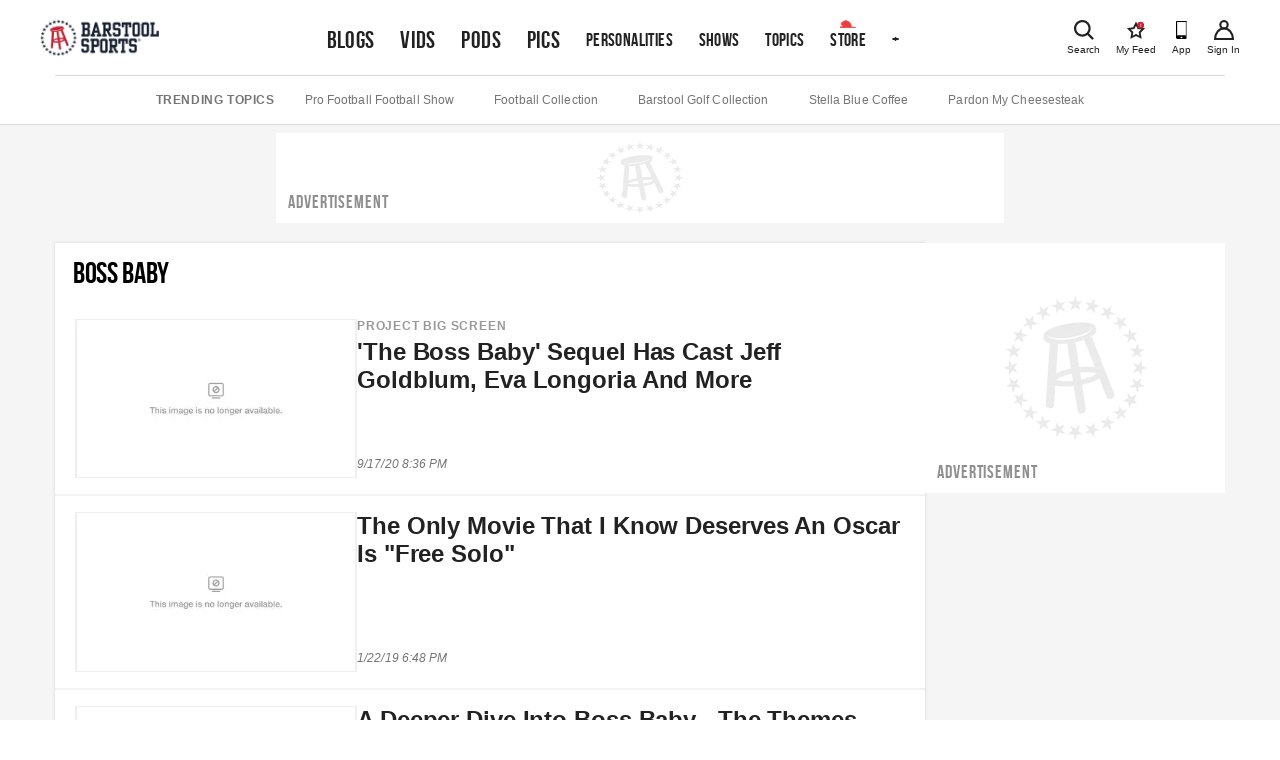

--- FILE ---
content_type: text/html; charset=utf-8
request_url: https://www.barstoolsports.com/topics/boss-baby
body_size: 39962
content:
<!DOCTYPE html><html lang="en"><head><meta charSet="UTF-8"/><meta name="viewport" content="width=device-width, initial-scale=1"/><meta property="fb:app_id" content="167901609887021"/><meta property="fb:pages" content="348156187501"/><link rel="icon" href="/favicon.ico"/><link rel="preconnect" href="https://union.barstoolsports.com"/><link rel="preconnect" href="https://chumley.barstoolsports.com"/><meta name="twitter:app:name:iphone" content="Barstool"/><meta name="twitter:app:id:iphone" content="456805313"/><meta name="twitter:app:name:ipad" content="Barstool"/><meta name="twitter:app:id:ipad" content="456805313"/><title>Boss Baby | Blogs &amp; Videos | Barstool Sports</title><meta name="description" content="Get all of the latest Boss Baby blogs, videos and podcasts."/><link rel="canonical" href="https://www.barstoolsports.com/topics/boss-baby"/><meta property="og:url" content="https://www.barstoolsports.com/topics/boss-baby"/><meta property="og:title" content="Boss Baby | Blogs &amp; Videos | Barstool Sports"/><meta property="og:description" content="Get all of the latest Boss Baby blogs, videos and podcasts."/><meta property="og:image" content="https://chumley.barstoolsports.com/union/2021/02/10/adsite-social-share.d89533ed.png"/><meta property="og:image:width" content="1200"/><meta property="og:image:height" content="630"/><meta property="og:type" content="website"/><meta name="twitter:card" content="summary_large_image"/><meta name="twitter:title" content="Boss Baby | Blogs &amp; Videos | Barstool Sports"/><meta name="twitter:description" content="Get all of the latest Boss Baby blogs, videos and podcasts."/><meta name="twitter:site" content="@barstoolsports"/><meta name="twitter:image" content="https://chumley.barstoolsports.com/union/2021/02/10/adsite-social-share.d89533ed.png"/><meta name="next-head-count" content="26"/><link rel="stylesheet" type="text/css" href="https://htlbid.com/v3/barstoolsports.com/htlbid.css"/><link rel="dns-prefetch" href="https://securepubads.g.doubleclick.net"/><link rel="dns-prefetch" href="https://static.doubleclick.net"/><link rel="dns-prefetch" href="https://ib.adnxs.com"/><link rel="dns-prefetch" href="https://as-sec.casalemedia.com"/><link rel="dns-prefetch" href="https://js-sec.indexww.com"/><link rel="dns-prefetch" href="https://barstool-d.openx.net"/><link rel="dns-prefetch" href="https://hbopenbid.pubmatic.com"/><link rel="dns-prefetch" href="https://a.teads.tv"/><link rel="dns-prefetch" href="https://fastlane.rubiconproject.com"/><link rel="preload" href="/_next/static/media/7e7e90deec3d4152-s.p.woff" as="font" type="font/woff" crossorigin="anonymous" data-next-font="size-adjust"/><link rel="preload" href="/_next/static/media/14cca872c20d5946-s.p.woff" as="font" type="font/woff" crossorigin="anonymous" data-next-font="size-adjust"/><link rel="preload" href="/_next/static/media/1d059b2605f373dd-s.p.ttf" as="font" type="font/ttf" crossorigin="anonymous" data-next-font="size-adjust"/><link rel="preload" href="/_next/static/media/1b6c2f3f54e172fa-s.p.ttf" as="font" type="font/ttf" crossorigin="anonymous" data-next-font="size-adjust"/><link rel="preload" href="/_next/static/css/0c96ed337f6fd01b.css" as="style"/><link rel="stylesheet" href="/_next/static/css/0c96ed337f6fd01b.css" data-n-g=""/><noscript data-n-css=""></noscript><script defer="" nomodule="" src="/_next/static/chunks/polyfills-c67a75d1b6f99dc8.js"></script><script src="https://htlbid.com/v3/barstoolsports.com/htlbid.js" defer="" data-nscript="beforeInteractive"></script><script src="/static/scripts/in-mobi.js" defer="" data-nscript="beforeInteractive"></script><script src="https://cadmus.script.ac/dnderkfeab66/script.js" defer="" data-nscript="beforeInteractive"></script><script src="/_next/static/chunks/webpack-b11c61652daabc12.js" defer=""></script><script src="/_next/static/chunks/framework-ca706bf673a13738.js" defer=""></script><script src="/_next/static/chunks/main-b803f31ed4e803da.js" defer=""></script><script src="/_next/static/chunks/pages/_app-e3111c70eefdbea5.js" defer=""></script><script src="/_next/static/chunks/pages/topics/%5Bslug%5D-c1d10cd584089e09.js" defer=""></script><script src="/_next/static/KmzYEOPevbJVt4v_mVGKw/_buildManifest.js" defer=""></script><script src="/_next/static/KmzYEOPevbJVt4v_mVGKw/_ssgManifest.js" defer=""></script><style id="__jsx-1475155969">.container.jsx-1475155969{padding:0 2rem}.col--image.jsx-1475155969{min-width:100%;-webkit-flex-basis:100%;-ms-flex-preferred-size:100%;flex-basis:100%;margin-bottom:15px;-webkit-box-ordinal-group:2;-webkit-order:1;-moz-box-ordinal-group:2;-ms-flex-order:1;order:1}.col--section.jsx-1475155969{min-width:100%;-webkit-flex-basis:50%;-ms-flex-preferred-size:50%;flex-basis:50%;margin-bottom:15px;-webkit-box-ordinal-group:1;-webkit-order:0;-moz-box-ordinal-group:1;-ms-flex-order:0;order:0}.sectionDetailBox.jsx-1475155969{border-bottom:.5px solid#ddd;width:100%;margin:.5rem .5rem .5rem .5rem;padding:0 0 1rem 0}.sectionDetailItem.jsx-1475155969{display:inline-block;width:50%}.sectionTitle.jsx-1475155969{text-transform:uppercase}img.jsx-1475155969{display:block;width:100%}h4.jsx-1475155969{margin:0 0 5px}ul.jsx-1475155969{list-style:none;margin:0;padding:0}ul.jsx-1475155969 li.jsx-1475155969 a.jsx-1475155969{display:block;color:#222222;font-size:14px;padding-top:8px;padding-bottom:8px}.dropdownMenu.jsx-1475155969{width:100%;position:absolute;z-index:15;top:100%;left:0;background:#f1f1f1;padding:20px 0;border-top:1px solid #E3E3E3;border-bottom:1px solid #E3E3E3}@media(min-width:768px){.sectionDetailBox.jsx-1475155969{border:none;padding:0;margin:0}.sectionDetailItem.jsx-1475155969{display:block;width:100%}.col--image.jsx-1475155969{min-width:40%;-webkit-flex-basis:40%;-ms-flex-preferred-size:40%;flex-basis:40%;margin-bottom:0;-webkit-box-ordinal-group:1;-webkit-order:0;-moz-box-ordinal-group:1;-ms-flex-order:0;order:0}.col--section.jsx-1475155969{min-width:20%;-webkit-flex-basis:20%;-ms-flex-preferred-size:20%;flex-basis:20%;margin-bottom:0;-webkit-box-ordinal-group:2;-webkit-order:1;-moz-box-ordinal-group:2;-ms-flex-order:1;order:1}}</style><style id="__jsx-3676488228">.dropdownMenu.jsx-3676488228{width:100%;position:absolute;z-index:15;top:100%;left:0;background:#f1f1f1;padding:8px 16px;border:1px solid #E3E3E3}.siteNavigation__dropdown--active.jsx-3676488228 .dropdownMenu.jsx-3676488228{position:relative}ul.jsx-3676488228{list-style:none;margin:0;padding:0}.dropdownMenu__more.jsx-3676488228{margin-top:10px;padding:8px 0;border-top:1px solid #E3E3E3}.socialLinks.jsx-3676488228{padding:8px 0}.socialLink.jsx-3676488228{margin-right:15px}.appDownloads.jsx-3676488228{display:grid;grid-template-columns:1fr 1fr;grid-column-gap:5px;grid-row-gap:5px;max-width:340px;padding:8px 0}.legal.jsx-3676488228{padding:8px 0}.legal.jsx-3676488228 li.jsx-3676488228 a.jsx-3676488228{display:block;font-size:12px;color:#999;padding-top:4px;padding-bottom:4px}.copyright.jsx-3676488228{font-size:.7rem}@media(min-width:1024px){.dropdownMenu.jsx-3676488228{width:20rem;right:auto;left:auto}}</style><style id="__jsx-3830315450">.siteNavigation.jsx-3830315450{display:block;padding:0 5px}.siteNavigation__nav.jsx-3830315450{display:-webkit-box;display:-webkit-flex;display:-moz-box;display:-ms-flexbox;display:flex;-webkit-flex-wrap:nowrap;-ms-flex-wrap:nowrap;flex-wrap:nowrap;overflow-x:auto;overflow-y:hidden;list-style:none;margin:0;padding:0;height:45px;-webkit-box-align:baseline;-webkit-align-items:baseline;-moz-box-align:baseline;-ms-flex-align:baseline;align-items:baseline}.siteNavigation__nav.jsx-3830315450 li.jsx-3830315450{height:100%;bottom:0}@media(min-width:768px){.siteNavigation__nav.jsx-3830315450{min-height:72px}}@media(min-width:1136px){.siteNavigation__nav.jsx-3830315450{height:72px;overflow-x:visible;-webkit-box-align:center;-webkit-align-items:center;-moz-box-align:center;-ms-flex-align:center;align-items:center}.siteNavigation__nav.jsx-3830315450>li.jsx-3830315450>a.featured.jsx-3830315450{font-size:1.5rem}}</style><style id="__jsx-3557882147">.siteHeader__logoImg{height:32px;width:auto}@media(min-width:600px){.siteHeader__logoImg{height:38px}}</style><style id="__jsx-396374550">.siteHeader.jsx-396374550{background:#fff;position:relative;padding:1rem 1rem 0;z-index:100}.siteHeader.jsx-396374550>.container.jsx-396374550{display:-webkit-box;display:-webkit-flex;display:-moz-box;display:-ms-flexbox;display:flex;-webkit-box-pack:justify;-webkit-justify-content:space-between;-moz-box-pack:justify;-ms-flex-pack:justify;justify-content:space-between;-webkit-box-align:start;-webkit-align-items:flex-start;-moz-box-align:start;-ms-flex-align:start;align-items:flex-start;padding:0;max-height:58px}.siteHeader__logos.jsx-396374550{display:-webkit-box;display:-webkit-flex;display:-moz-box;display:-ms-flexbox;display:flex;height:32px;width:auto;-webkit-box-align:baseline;-webkit-align-items:baseline;-moz-box-align:baseline;-ms-flex-align:baseline;align-items:baseline}.siteHeader__logo.jsx-396374550{display:block;margin-right:16px}.siteHeader__logo.jsx-396374550 img.jsx-396374550{height:32px;width:auto}.siteHeader__right.jsx-396374550{display:-webkit-box;display:-webkit-flex;display:-moz-box;display:-ms-flexbox;display:flex;-webkit-box-align:baseline;-webkit-align-items:baseline;-moz-box-align:baseline;-ms-flex-align:baseline;align-items:baseline}.iconLink.jsx-396374550{text-align:center;color:#222222;margin-left:15px;display:-webkit-box;display:-webkit-flex;display:-moz-box;display:-ms-flexbox;display:flex;-webkit-box-orient:vertical;-webkit-box-direction:normal;-webkit-flex-direction:column;-moz-box-orient:vertical;-moz-box-direction:normal;-ms-flex-direction:column;flex-direction:column;-webkit-box-pack:start;-webkit-justify-content:start;-moz-box-pack:start;-ms-flex-pack:start;justify-content:start;-webkit-box-align:center;-webkit-align-items:center;-moz-box-align:center;-ms-flex-align:center;align-items:center;padding:3px 0}.iconLink--app.jsx-396374550{display:none}.icon-myFeed.jsx-396374550{display:none}.iconLink.jsx-396374550 span.jsx-396374550{display:block;font-size:10px;font-weight:500;line-height:12px;margin-top:4px}.searchLink.jsx-396374550{display:-webkit-box;display:-webkit-flex;display:-moz-box;display:-ms-flexbox;display:flex;position:initial}.searchLink.jsx-396374550 a.jsx-396374550{cursor:pointer}.siteHeader__navContainerBottom.jsx-396374550{margin:9px 0 0}@media(min-width:400px){.iconLink--app.jsx-396374550{display:-webkit-box;display:-webkit-flex;display:-moz-box;display:-ms-flexbox;display:flex}}@media(min-width:600px){.searchLink.jsx-396374550{position:relative}.siteHeader__logos.jsx-396374550{height:38px}.siteHeader__logo.jsx-396374550 img.jsx-396374550{height:38px}}@media(min-width:768px){.siteHeader__navContainerBottom.jsx-396374550{margin:4px 0 0}}@media(min-width:960px){.icon-myFeed.jsx-396374550{display:-webkit-box;display:-webkit-flex;display:-moz-box;display:-ms-flexbox;display:flex}.iconLink.jsx-396374550{margin-left:16px}.iconLink--theScore.jsx-396374550{margin-left:0}}@media(min-width:1200px){.siteHeader__navContainer.jsx-396374550{margin:0 auto;margin-top:5px!important}.siteHeader__navContainerBottom.jsx-396374550{display:none}.siteHeader.jsx-396374550{padding:0 1rem}.siteHeader.jsx-396374550>.container.jsx-396374550{margin:auto;padding-top:0;-webkit-box-align:center;-webkit-align-items:center;-moz-box-align:center;-ms-flex-align:center;align-items:center;max-height:75px}}</style><style id="__jsx-1005369949">.siteSubNavigation.jsx-1005369949{background:#fff;border-bottom:1px solid #D8D8D8}.siteSubNavigation.jsx-1005369949 ul.jsx-1005369949{border-top:1px solid #D8D8D8;display:-webkit-box;display:-webkit-flex;display:-moz-box;display:-ms-flexbox;display:flex;-webkit-box-align:center;-webkit-align-items:center;-moz-box-align:center;-ms-flex-align:center;align-items:center;-webkit-box-pack:start;-webkit-justify-content:flex-start;-moz-box-pack:start;-ms-flex-pack:start;justify-content:flex-start;width:100%;-webkit-box-orient:horizontal;-webkit-box-direction:normal;-webkit-flex-flow:row nowrap;-moz-box-orient:horizontal;-moz-box-direction:normal;-ms-flex-flow:row nowrap;flex-flow:row nowrap;overflow-x:auto;list-style:none;padding:15px 0;margin:0}.siteSubNavigation.jsx-1005369949 ul.jsx-1005369949 li.title.jsx-1005369949{color:#757575;font-size:12px;font-weight:700;text-transform:uppercase;white-space:nowrap;letter-spacing:.6px;margin-right:22px}@media(min-width:1024px){.siteSubNavigation.jsx-1005369949 ul.jsx-1005369949{-webkit-box-pack:center;-webkit-justify-content:center;-moz-box-pack:center;-ms-flex-pack:center;justify-content:center}.siteSubNavigation.jsx-1005369949 ul.jsx-1005369949 li.title.jsx-1005369949{margin-right:30px}.siteSubNavigation.jsx-1005369949 ul.jsx-1005369949 li.jsx-1005369949 a.jsx-1005369949{margin-right:40px}}</style><style id="__jsx-1984954535">.ad_skeleton.jsx-1984954535{background-color:#fff}.ad_skeleton.jsx-1984954535 h2.jsx-1984954535{line-height:18px;letter-spacing:.9px;font-family:'__BEBAS_68a74d', '__BEBAS_Fallback_68a74d';color:#8f8f8f}</style><style id="__jsx-fe0d9cd3c578f69e">.notification-container.jsx-fe0d9cd3c578f69e{position:fixed;bottom:10px;pointer-events:none;display:-webkit-box;display:-webkit-flex;display:-moz-box;display:-ms-flexbox;display:flex;-webkit-box-align:center;-webkit-align-items:center;-moz-box-align:center;-ms-flex-align:center;align-items:center;-webkit-box-orient:vertical;-webkit-box-direction:reverse;-webkit-flex-direction:column-reverse;-moz-box-orient:vertical;-moz-box-direction:reverse;-ms-flex-direction:column-reverse;flex-direction:column-reverse;width:100%}</style><style id="__jsx-1903158900">*{-webkit-box-sizing:border-box;-moz-box-sizing:border-box;box-sizing:border-box}input,label,select,button,textarea{-webkit-appearance:none;margin:0 0 12px;border:0;padding:0;display:block;vertical-align:middle;white-space:normal;background:none;line-height:1;width:100%}input[type="checkbox"]{-webkit-appearance:checkbox;display:inline-block;width:inherit}input[type="radio"]{-webkit-appearance:radio;display:inline-block;width:inherit}body{margin:0;font-family:Helvetica Neue, Helvetica, -apple-system, Segoe UI, Arial, sans-serif;-webkit-font-smoothing:antialiased;text-rendering:optimizeLegibility;color:#222222;font-size:16px;overflow-x:hidden}body.drawer-open{overflow:hidden;position:fixed;width:100%;height:100%}h1{color:#222222;font-size:32px;font-weight:bold;letter-spacing:-.1px;line-height:40px}p{font-size:14px;letter-spacing:.1px;line-height:20px;margin-top:0;white-space:pre-line}a{text-decoration:none}.hidden-sports{display:none}.textCenter{text-align:center}.container--accountInfoFlow{-webkit-box-shadow:0 0 3px 0 rgba(51, 51, 51, 0.18);-moz-box-shadow:0 0 3px 0 rgba(51, 51, 51, 0.18);box-shadow:0 0 3px 0 rgba(51, 51, 51, 0.18);max-width:26.5rem!important;padding:1rem 0!important;margin:3rem auto!important;text-align:center;background:#fff;-webkit-box-align:space-between;-webkit-align-items:space-between;-moz-box-align:space-between;-ms-flex-align:space-between;align-items:space-between}.container--accountInfoFlow h1{margin-top:0;margin-bottom:0;padding:.75rem 1.125rem;line-height:1.2;font-size:1.8rem;letter-spacing:normal;color:#222222;font-weight:bold;font-family:Helvetica Neue, Helvetica, -apple-system, Segoe UI, Arial, sans-serif;text-transform:capitalize}.container--accountInfoFlow .form__error,.container--accountInfoFlow .form__error--success{max-width:16rem;margin:1rem auto 1.5rem}.commonForm{padding-bottom:1rem}.commonForm input,.commonForm select{max-width:16.25rem;max-height:40px;margin:auto;margin-bottom:1rem;background:#f1f1f1;font-family:Helvetica Neue, Helvetica, -apple-system, Segoe UI, Arial, sans-serif;color:#222222;line-height:normal;max-height:40px;font-size:1rem;border:1px solid#cdcdcd;-webkit-border-radius:2px;-moz-border-radius:2px;border-radius:2px;outline:none!important;-webkit-box-align:center;-webkit-align-items:center;-moz-box-align:center;-ms-flex-align:center;align-items:center}.commonForm select{padding-top:.25rem!important;padding-bottom:.25rem!important}.commonForm label{margin-top:1rem}.commonForm button{max-width:16.25rem;margin:auto;padding:.9rem 2.5rem!important;letter-spacing:.09rem!important;font-size:.875rem}.commonForm input.formControl{max-width:100%}#videoSubmissionPageFileInput{width:.1px;height:.1px;opacity:0;overflow:hidden;position:absolute;z-index:-1}.videoSubmissionButton{max-width:100%!important;width:100%!important}.progress-bar{position:relative;background:#e5e5e5;-webkit-border-radius:1rem;-moz-border-radius:1rem;border-radius:1rem;font-size:1rem;width:100%;height:.5rem}.progress-bar__progress{position:absolute;background:#141E30;-webkit-border-radius:1rem;-moz-border-radius:1rem;border-radius:1rem;font-size:1rem;height:.5rem;left:0;top:0}.embed__fullWidth{position:relative;overflow:hidden;width:100%;padding-top:56.25%}.embed__fullWidth iframe{position:absolute;top:0;left:0;bottom:0;right:0;width:100%;height:100%}.form-global-field-populated{background:white!important}.form-global-field-input-error{background:white!important;border:1px solid #EB3E3E!important;-webkit-box-sizing:border-box;-moz-box-sizing:border-box;box-sizing:border-box;-webkit-border-radius:2px;-moz-border-radius:2px;border-radius:2px}.form-global-input-field{background:transparent;-webkit-box-sizing:border-box;-moz-box-sizing:border-box;box-sizing:border-box;-webkit-border-radius:2px;-moz-border-radius:2px;border-radius:2px;outline:none;border:none;padding:5px 16px 10px;width:100%;resize:none;font-weight:400;margin:0;font-family:"Helvetica Neue",Helvetica,BlinkMacSystemFont,"Avenir Next",Avenir,-apple-system,sans-serif}.formMessage{font-family:Helvetica Neue, Helvetica, -apple-system, Segoe UI, Arial, sans-serif;position:relative;text-align:center;margin:1rem auto 1.5rem;padding:.875em;background:#f1f1f1;border:1px solid #E3E3E3}.formMessage p{margin-bottom:0}.formMessage__dismiss{position:absolute;top:.25rem;right:.25rem}.formMessage__dismiss svg{height:.6rem}.formMessage--success{background:#fff;border-color:#5aa700;color:#5aa700}.formMessage--success svg{fill:#5aa700}.formMessage--error{background:#fff;border-color:#EB3E3E;color:#EB3E3E}.formMessage--error svg{fill:#EB3E3E}.formMessage--small{padding-top:1rem;font-size:.75rem}.formSection .formGroup{border:2px solid#666;-webkit-box-sizing:border-box;-moz-box-sizing:border-box;box-sizing:border-box}.formGroup{display:block;margin-bottom:1rem}.formGroup label{display:inline-block;font-family:Helvetica Neue, Helvetica, -apple-system, Segoe UI, Arial, sans-serif;font-weight:700;font-size:.625rem;padding:10px 16px 0;color:#222222;margin-bottom:.375rem}.formGroup input{padding:5px 16px 10px;margin:0;border:none!important;background:transparent;font-size:.875rem;display:block;width:100%;color:#222222;font-weight:400;font-family:Helvetica Neue, Helvetica, -apple-system, Segoe UI, Arial, sans-serif}.formGroup select{position:relative;z-index:1;max-width:100%;width:100%;padding:5px 16px 10px;margin:0!important;font-size:1rem;background:transparent;display:inline-block;font-family:system-ui;border:0;outline:none}.formGroup input:focus,.formGroup textarea:focus,.formGroup select:focus{outline:none}.finePrint{color:#757575;font-size:10px;letter-spacing:.2px;line-height:1rem}.finePrint a,.finePrint a:hover{color:#367dc4!important}input,textarea,select{background-color:#F9F9F9;font-size:14px;padding:13.5px 12px}textarea{border:1px solid #D8D8D8;min-height:85px}select{height:44px}label{color:#222222;font-size:16px;font-weight:bold;line-height:18px}.form__error{background-color:#f8ece9;color:#d0341f;border:1px solid#d0341f;text-align:center;font-size:14px;letter-spacing:.1px;line-height:20px;margin:0 auto 12px;padding:16px}.loadingIcon{margin:auto}.form__error--success{background-color:#eff8e9;color:#4c8c01;border-color:#5aa700;margin:0 auto 12px}.field__error{color:#d0341f;font-size:10px;letter-spacing:.2px;line-height:12px;margin:-8px 0 12px}button[type="submit"],input[type="submit"],.ais-InfiniteHits-loadMore,.btn{font-size:14px;text-transform:uppercase;font-weight:bold;font-family:Helvetica Neue, Helvetica, -apple-system, Segoe UI, Arial, sans-serif;color:#fff;background:#C62232;letter-spacing:.4px;line-height:20px;padding:12px 40px;text-align:center;cursor:pointer;-webkit-transition:all.15s ease-in-out;-moz-transition:all.15s ease-in-out;-o-transition:all.15s ease-in-out;transition:all.15s ease-in-out}.btn--sm{padding:8px 30px}.ais-InfiniteHits-loadMore--disabled{display:none}.hover-scale{will-change:transform;-webkit-transition:-webkit-transform 300ms cubic-bezier(.4,0,.2,1);-moz-transition:-moz-transform 300ms cubic-bezier(.4,0,.2,1);-o-transition:-o-transform 300ms cubic-bezier(.4,0,.2,1);transition:-webkit-transform 300ms cubic-bezier(.4,0,.2,1);transition:-moz-transform 300ms cubic-bezier(.4,0,.2,1);transition:-o-transform 300ms cubic-bezier(.4,0,.2,1);transition:transform 300ms cubic-bezier(.4,0,.2,1);-webkit-transform:scale(100%);-moz-transform:scale(100%);-ms-transform:scale(100%);-o-transform:scale(100%);transform:scale(100%)}.hover-scale:disabled:hover{-webkit-transform:scale(100%);-moz-transform:scale(100%);-ms-transform:scale(100%);-o-transform:scale(100%);transform:scale(100%)}.hover-scale:hover{-webkit-transform:scale(102%);-moz-transform:scale(102%);-ms-transform:scale(102%);-o-transform:scale(102%);transform:scale(102%)}.btn:disabled{cursor:not-allowed;background-color:#e8e8e8}.btn:focus,.btn:hover,.btn--primary:focus,.btn--primary:hover{background-color:#b01e2d}.btn--secondary:hover,.btn--secondary:focus{background-color:transparent}.btn--primary{font-size:14px;text-transform:uppercase;font-weight:bold;color:#fff;background:#C62232;letter-spacing:.4px;line-height:20px;padding:12px 40px;text-align:center;cursor:pointer}.btn--secondary{border:2px solid #141E30;background-color:transparent;color:#141E30;display:-webkit-box;display:-webkit-flex;display:-moz-box;display:-ms-flexbox;display:flex}.btn--link{border:none;color:#222222;background:none}.btn--link:hover,.btn--link:focus{background:none}.btn{display:inline-block;outline:none}button[type="submit"]:disabled{background:#e8e8e8;cursor:not-allowed}hr{border:0;border-top:1px solid #D8D8D8}.container{max-width:1200px;margin:0 auto;padding:0 15px}.row{display:-webkit-box;display:-webkit-flex;display:-moz-box;display:-ms-flexbox;display:flex;-webkit-box-pack:justify;-webkit-justify-content:space-between;-moz-box-pack:justify;-ms-flex-pack:justify;justify-content:space-between;-webkit-flex-wrap:wrap;-ms-flex-wrap:wrap;flex-wrap:wrap;margin-left:-15px;margin-right:-15px}.col{-webkit-box-flex:1;-webkit-flex:1;-moz-box-flex:1;-ms-flex:1;flex:1;padding-left:15px;padding-right:15px}@media(max-width:767px){.col{padding-left:8px;padding-right:8px}}.row--noGutters{margin-left:0;margin-right:0}.row--noGutters .col{padding-left:0;padding-right:0}.row--scroll{-webkit-flex-wrap:nowrap!important;-ms-flex-wrap:nowrap!important;flex-wrap:nowrap!important;overflow-x:auto;padding-top:16px}.col--main{-webkit-flex-basis:100%;-ms-flex-preferred-size:100%;flex-basis:100%;min-width:100%}.col--sidebar{-webkit-flex-basis:100%;-ms-flex-preferred-size:100%;flex-basis:100%;min-width:100%}@media(min-width:768px){.col--main{min-width:55%;-webkit-flex-basis:55%;-ms-flex-preferred-size:55%;flex-basis:55%}.col--sidebar{min-width:45%;-webkit-flex-basis:45%;-ms-flex-preferred-size:45%;flex-basis:45%}}@media(min-width:960px){.col--main{min-width:65%;-webkit-flex-basis:65%;-ms-flex-preferred-size:65%;flex-basis:65%}.col--sidebar{min-width:35%;-webkit-flex-basis:35%;-ms-flex-preferred-size:35%;flex-basis:35%}}.container--form{max-width:355px;padding-bottom:100px}.react-select__indicator-separator{display:none}.story__content p{font-size:18px;line-height:28px;margin-bottom:16px!important;white-space:normal!important}.story__content p a,.story__content p a:hover{color:#367dc4}.story__content img,.story__content object,.story__content video,.story__content .oembed__wrapper,.story__content div.twitter-video{display:block;max-width:100%;height:auto;margin:0 auto 15px auto;text-align:center}.story__content div.hq-image{width:-webkit-fit-content;width:-moz-fit-content;width:fit-content;margin:0 auto}.story__content .bs-image-hidden{display:none}.story__content span.image-attribution a,.story__content span.image-attribution{color:#757575;font-size:12px;font-style:italic;letter-spacing:.1px;line-height:14px;text-decoration:none}.story__content span.image-attribution{display:none}.story__content video~span.image-attribution{display:block;margin-top:-10px;margin-bottom:15px}.story__content img~span.image-attribution{display:block;margin-top:-10px;margin-bottom:15px}.story__content blockquote:not(.twitter-video):not(.caffeine-embed):not(.tiktok-embed){display:block;width:100%;margin:8px 0 25px;padding:16px 16px 16px 24px;border-left:3px solid#77889a;font-style:italic;background:#f0f4f8;text-align:left}.story__content blockquote:not(.twitter-video) p{font-style:italic;font-size:16px;line-height:1.4}.story__content .videoPlayer{margin-bottom:25px}.podcastPlayer iframe{width:100%}iframe{border:none}.videoPlayer,.bs-videoPlayer{position:relative;height:100%;width:100%}.bs-videoPlayer__container video-js,.videoPlayer__container,.bs-videoPlayer__container{width:100%;position:relative;height:0;padding-top:56.25%;overflow:hidden}.bs-videoPlayer__container>iframe,.bs-videoPlayerContainer>video{position:absolute;top:0;left:0;width:100%;height:100%}@media(min-width:768px){.featuredVideo .videoPlayerLink__image{margin-bottom:-3px}}.job__description div,.job__description ul{line-height:1.5}.job__description ul{list-style:disc outside;padding-left:.625rem;float:none}.job__description li{display:list-item;font-size:inherit;margin-left:1.25rem;margin-bottom:.2rem}#nprogress{pointer-events:none}#nprogress .bar{background:#C62232;position:fixed;z-index:1031;top:0;left:0;width:100%;height:2px}#nprogress .peg{display:block;position:absolute;right:0px;width:100px;height:100%;-webkit-box-shadow:0 0 10px #C62232,0 0 5px #C62232;-moz-box-shadow:0 0 10px #C62232,0 0 5px #C62232;box-shadow:0 0 10px #C62232,0 0 5px #C62232;opacity:1;-webkit-transform:rotate(3deg)translate(0px,-4px);-ms-transform:rotate(3deg)translate(0px,-4px);-moz-transform:rotate(3deg)translate(0px,-4px);-o-transform:rotate(3deg)translate(0px,-4px);transform:rotate(3deg)translate(0px,-4px)}.ad--leaderboard,.ad--leaderboard{margin-top:8px;margin-bottom:8px;text-align:center}.htl-ad{z-index:2}.htl-ad[name="htlunit-in-article"]{background:#fff}.siteNavigation__link{font-family:'__BEBAS_68a74d', '__BEBAS_Fallback_68a74d';font-size:17.6px;font-weight:300;text-transform:uppercase;letter-spacing:.4px;line-height:30px;color:#222222;text-decoration:none;padding:0 6.4px;white-space:nowrap;height:100%;display:-webkit-box;display:-webkit-flex;display:-moz-box;display:-ms-flexbox;display:flex;-webkit-box-align:center;-webkit-align-items:center;-moz-box-align:center;-ms-flex-align:center;align-items:center;position:relative}.siteNavigation__dropdown a:before{background-repeat:no-repeat;position:absolute;left:50%;right:auto;-webkit-transform:translate(-50%);-moz-transform:translate(-50%);-ms-transform:translate(-50%);-o-transform:translate(-50%);transform:translate(-50%)}.siteNavigation__activeLink{color:#C62232}.siteNavigation__link--primary{font-size:21.6px}.siteNavigation__link--store::before{content:"";-webkit-background-size:1rem .5rem;-moz-background-size:1rem .5rem;-o-background-size:1rem .5rem;background-size:1rem .5rem;background-image:url("/static/images/hat.png");width:1rem;height:.5rem;top:4px}.siteNavigation__link:hover{color:#C62232}.siteNavigation__dropdown--active .dropdownMenu{display:block}.siteNavigation__dropdown--active .siteNavigation__link{color:#C62232}.siteSubNavigation ul li a{display:block;color:#757575;font-size:12px;letter-spacing:.1px;text-decoration:none;margin-right:22px;white-space:nowrap}.sharingLink--sms{background-color:#33e223}.search-input .form-control{background-color:#fff}.search-input .field-container{border:1px solid#d8d8d8;min-height:0}.search-input .field-input{margin:6px 0}.ais-SearchBox-form{display:-webkit-box;display:-webkit-flex;display:-moz-box;display:-ms-flexbox;display:flex;-webkit-box-align:center;-webkit-align-items:center;-moz-box-align:center;-ms-flex-align:center;align-items:center;position:relative}.ais-SearchBox-form .ais-SearchBox-reset{padding:0;width:.75rem}.ais-SearchBox-submit{display:none}.ais-SearchBox-reset{display:none;position:absolute;right:1rem;cursor:pointer;background:none;border:none;outline:none}.ais-SearchBox-reset svg{display:none}.ais-SearchBox-input{border:1px solid #D8D8D8}.searchDropdown .ais-SearchBox-input{margin:0}.ais-SearchBox-input:valid~.ais-SearchBox-reset{display:block}.ais-SearchBox-root{margin:0}.ais-InfiniteHits-list,.ais-Hits-list{list-style:none;margin:0;padding:0}.ais-RefinementList-list{margin:0;padding:.5rem 0}.ais-RefinementList-item{display:-webkit-box;display:-webkit-flex;display:-moz-box;display:-ms-flexbox;display:flex;-webkit-box-align:center;-webkit-align-items:center;-moz-box-align:center;-ms-flex-align:center;align-items:center;padding:.25rem .5rem;color:#222222;-webkit-transition:300ms;-moz-transition:300ms;-o-transition:300ms;transition:300ms;line-height:1;-webkit-border-radius:2px;-moz-border-radius:2px;border-radius:2px}.ais-RefinementList-item+.ais-RefinementList-item{margin-top:.25rem}.ais-RefinementList-item label{display:-webkit-box;display:-webkit-flex;display:-moz-box;display:-ms-flexbox;display:flex;width:100%;-webkit-box-align:center;-webkit-align-items:center;-moz-box-align:center;-ms-flex-align:center;align-items:center;cursor:pointer;margin:0;font-size:15px;font-weight:normal}.ais-RefinementList-item label .ais-RefinementList-labelText{-webkit-box-flex:1;-webkit-flex-grow:1;-moz-box-flex:1;-ms-flex-positive:1;flex-grow:1;text-transform:capitalize}.ais-RefinementList-item .ais-RefinementList-checkbox{display:none}.ais-RefinementList-item .ais-RefinementList-count{background-color:#f1f1f1;padding:.125rem .5rem;-webkit-border-radius:.125rem;-moz-border-radius:.125rem;border-radius:.125rem;font-size:.875rem;-webkit-transition:300ms;-moz-transition:300ms;-o-transition:300ms;transition:300ms}.ais-RefinementList-item:hover{background-color:#f1f1f1;color:#222222}.ais-RefinementList-item--selected,.ais-RefinementList-item--selected:hover{background-color:#C62232}.ais-RefinementList-item--selected label{color:#fff}.ais-RefinementList-item--selected label:before{content:url("/static/images/dismiss.svg");margin-right:.5rem}.ais-RefinementList-item:hover .ais-RefinementList-count,.ais-RefinementList-item--selected .ais-RefinementList-count{background-color:#fff}.ais-RefinementList-item--selected .ais-RefinementList-count{color:#222222}@media(min-width:768px){.siteNavigation__link{padding:0 .8rem}.siteNavigation__link--primary{font-size:1.5rem}.siteNavigation__link--store:before{top:16px}}@media(min-width:1025px){.siteSubNavigation ul li a{margin-right:40px}}.dropdownMenu{display:none}.layout__overlay--active{display:block!important}@media(min-width:768px){.siteNavigation__dropdown--store .col--section{min-width:15%!important;-webkit-flex-basis:15%!important;-ms-flex-preferred-size:15%!important;flex-basis:15%!important}}}
    .player-wrapper {position:relative;padding-top:100%}.player-wrapper .bs-react-player{position:absolute;top:0;left:0}.bs-react-player .react-player__preview{-webkit-background-size:contain!important;-moz-background-size:contain!important;-o-background-size:contain!important;background-size:contain!important;background-repeat:no-repeat!important}.storyCard__image img,.storyCard__image video{display:block;width:100%;height:auto}@media(min-width:768px){.grid-cols-brandDetailsFeatured img{margin:0}}.bs-ContentCardIndicator .svgIcon{height:1.15rem;width:auto;fill:white;vertical-align:middle}.bs-ContentCardIndicator .iconPlay{position:relative;left:2px}.bs-ContentCardIndicator .iconPlaylist{height:1.3rem;position:relative;left:-5px}.simpleStoryCard .bs-ContentCardIndicator{bottom:15px}form.donately-donation-form{padding:15px!important}[data-tooltip],.tooltip{position:relative;cursor:pointer}[data-tooltip]:before,[data-tooltip]:after,.tooltip:before,.tooltip:after{position:absolute;visibility:hidden;-ms-filter:"progid:DXImageTransform.Microsoft.Alpha(Opacity=0)";-webkit-filter:"progid:DXImageTransform.Microsoft.Alpha(Opacity=0)";filter:"progid:DXImageTransform.Microsoft.Alpha(Opacity=0)";opacity:0;-webkit-transition:opacity.2s ease-in-out,visibility.2s ease-in-out,-webkit-transform.2s cubic-bezier(.71,1.7,.77,1.24);-moz-transition:opacity.2s ease-in-out,visibility.2s ease-in-out,-moz-transform.2s cubic-bezier(.71,1.7,.77,1.24);-o-transition:opacity.2s ease-in-out,visibility.2s ease-in-out,-o-transform.2s cubic-bezier(.71,1.7,.77,1.24);transition:opacity.2s ease-in-out,visibility.2s ease-in-out,-webkit-transform.2s cubic-bezier(.71,1.7,.77,1.24);transition:opacity.2s ease-in-out,visibility.2s ease-in-out,-moz-transform.2s cubic-bezier(.71,1.7,.77,1.24);transition:opacity.2s ease-in-out,visibility.2s ease-in-out,-o-transform.2s cubic-bezier(.71,1.7,.77,1.24);transition:opacity.2s ease-in-out,visibility.2s ease-in-out,transform.2s cubic-bezier(.71,1.7,.77,1.24);-webkit-transform:translate3d(0,0,0);-moz-transform:translate3d(0,0,0);transform:translate3d(0,0,0);pointer-events:none}[data-tooltip]:hover:before,[data-tooltip]:hover:after,[data-tooltip]:focus:before,[data-tooltip]:focus:after,.tooltip:hover:before,.tooltip:hover:after,.tooltip:focus:before,.tooltip:focus:after{visibility:visible;-ms-filter:"progid:DXImageTransform.Microsoft.Alpha(Opacity=100)";-webkit-filter:"progid:DXImageTransform.Microsoft.Alpha(Opacity=100)";filter:"progid:DXImageTransform.Microsoft.Alpha(Opacity=100)";opacity:1}.tooltip:before,[data-tooltip]:before{z-index:1001;border:6px solid transparent;background:transparent;content:""}.tooltip:after,[data-tooltip]:after{z-index:1000;padding:8px;width:160px;background-color:#000;background-color:hsla(0,0%,20%,.9);color:#fff;content:attr(data-tooltip);font-size:14px;line-height:1.2}[data-tooltip]:before,[data-tooltip]:after,.tooltip:before,.tooltip:after,.tooltip-top:before,.tooltip-top:after{bottom:100%;left:50%}[data-tooltip]:before,.tooltip:before,.tooltip-top:before{margin-left:-6px;margin-bottom:-12px;border-top-color:#000;border-top-color:hsla(0,0%,20%,.9)}[data-tooltip]:after,.tooltip:after,.tooltip-top:after{margin-left:-80px}[data-tooltip]:hover:before,[data-tooltip]:hover:after,[data-tooltip]:focus:before,[data-tooltip]:focus:after,.tooltip:hover:before,.tooltip:hover:after,.tooltip:focus:before,.tooltip:focus:after,.tooltip-top:hover:before,.tooltip-top:hover:after,.tooltip-top:focus:before,.tooltip-top:focus:after{-webkit-transform:translatey(-12px);-moz-transform:translatey(-12px);-ms-transform:translatey(-12px);-o-transform:translatey(-12px);transform:translatey(-12px)}.tooltip-left:before,.tooltip-left:after{right:100%;bottom:50%;left:auto}.tooltip-left:before{margin-left:0;margin-right:-12px;margin-bottom:0;border-top-color:transparent;border-left-color:#000;border-left-color:hsla(0,0%,20%,.9)}.tooltip-left:hover:before,.tooltip-left:hover:after,.tooltip-left:focus:before,.tooltip-left:focus:after{-webkit-transform:translatex(-12px);-moz-transform:translatex(-12px);-ms-transform:translatex(-12px);-o-transform:translatex(-12px);transform:translatex(-12px)}.tooltip-bottom:before,.tooltip-bottom:after{top:100%;bottom:auto;left:50%}.tooltip-bottom:before{margin-top:-12px;margin-bottom:0;border-top-color:transparent;border-bottom-color:#000;border-bottom-color:hsla(0,0%,20%,.9)}.tooltip-bottom:hover:before,.tooltip-bottom:hover:after,.tooltip-bottom:focus:before,.tooltip-bottom:focus:after{-webkit-transform:translatey(12px);-moz-transform:translatey(12px);-ms-transform:translatey(12px);-o-transform:translatey(12px);transform:translatey(12px)}.tooltip-right:before,.tooltip-right:after{bottom:50%;left:100%}.tooltip-right:before{margin-bottom:0;margin-left:-12px;border-top-color:transparent;border-right-color:#000;border-right-color:hsla(0,0%,20%,.9)}.tooltip-right:hover:before,.tooltip-right:hover:after,.tooltip-right:focus:before,.tooltip-right:focus:after{-webkit-transform:translatex(12px);-moz-transform:translatex(12px);-ms-transform:translatex(12px);-o-transform:translatex(12px);transform:translatex(12px)}.tooltip-left:before,.tooltip-right:before{top:3px}.tooltip-left:after,.tooltip-right:after{margin-left:0;margin-bottom:-16px}.tooltip-rounded::after{-webkit-border-radius:8px;-moz-border-radius:8px;border-radius:8px}.tooltip-content-small::after{font-size:14px;font-weight:normal;letter-spacing:0}.liveVideos__control svg{height:18px;width:auto;position:relative}.liveVideos__control--prev svg{-webkit-transform:rotate(180deg);-moz-transform:rotate(180deg);-ms-transform:rotate(180deg);-o-transform:rotate(180deg);transform:rotate(180deg);left:-1px}.liveVideos__control--next svg{right:-1px}.liveVideos .indicator{position:absolute;top:10px;right:10px;width:auto;display:-webkit-box;display:-webkit-flex;display:-moz-box;display:-ms-flexbox;display:flex;-webkit-box-align:center;-webkit-align-items:center;-moz-box-align:center;-ms-flex-align:center;align-items:center;padding:5px 10px;background:#C62232;color:white;font-family:Helvetica Neue, Helvetica, -apple-system, Segoe UI, Arial, sans-serif;font-size:16px;letter-spacing:.11px;line-height:19px;white-space:nowrap}.liveVideos .indicator .svgIcon{fill:white;height:20px;width:auto;margin-right:5px}.liveVideos .controls{position:absolute;left:0;bottom:0;width:100%;display:-webkit-box;display:-webkit-flex;display:-moz-box;display:-ms-flexbox;display:flex;-webkit-box-align:center;-webkit-align-items:center;-moz-box-align:center;-ms-flex-align:center;align-items:center;-webkit-box-pack:justify;-webkit-justify-content:space-between;-moz-box-pack:justify;-ms-flex-pack:justify;justify-content:space-between;padding:10px 16px}.liveVideos .play .svgIcon{height:20px;width:auto;fill:white}@media(min-width:37.5rem){.liveVideos .play .svgIcon{height:24px}}.liveVideos .viewers{color:white;font-size:12px;line-height:14px;letter-spacing:.09px}@media(min-width:37.5rem){.liveVideos .viewers{font-size:16px;line-height:18px}}.liveVideos__itemOverlay{position:absolute;top:0;left:0;width:100%;height:100%}.liveVideos__itemOverlay--pre .indicator{left:50%;top:50%;bottom:auto;right:auto;-webkit-transform:translate(-50%,-50%);-moz-transform:translate(-50%,-50%);-ms-transform:translate(-50%,-50%);-o-transform:translate(-50%,-50%);transform:translate(-50%,-50%);padding:8px 18px;font-family:Helvetica Neue, Helvetica, -apple-system, Segoe UI, Arial, sans-serif;font-size:16px;letter-spacing:.12px;line-height:20px}@media(min-width:37.5rem){.liveVideos--1 .liveVideos__itemOverlay--pre .indicator{font-size:20px;line-height:24px}.liveVideos--1 .liveVideos__itemOverlay--pre .indicator .svgIcon{height:26px}}.liveVideo__label svg{margin-right:8px}.staticPage{margin:1rem auto 2rem;-webkit-box-shadow:0 0 3px 0 rgba(51, 51, 51, 0.18);-moz-box-shadow:0 0 3px 0 rgba(51, 51, 51, 0.18);box-shadow:0 0 3px 0 rgba(51, 51, 51, 0.18);background:#fff;border-top:none;display:block;color:#222222;font-size:100%;letter-spacing:normal}.staticPage__content{padding:1rem 2rem;display:block}.staticPage__header{padding:0}.staticPage__content p{margin-bottom:1.5rem;line-height:1.5;letter-spacing:.1px;font-size:100%}.staticPage__content h1{font-size:1.875rem;padding:1rem 0 0;margin:0;line-height:2;color:#222222;font-weight:600;display:block}.staticPage__header h1{line-height:1.2;color:#222222;font-weight:600;display:block;font-size:1.875rem;margin:0;padding:1rem 1.5rem 0}.staticPage__content h2{font-size:1.125em;display:block;margin:0 auto.5em;line-height:120%;text-transform:uppercase;font-family:Helvetica Neue, Helvetica, -apple-system, Segoe UI, Arial, sans-serif;vertical-align:baseline;font-weight:400;letter-spacing:.2px}.staticPage__content h3{font-family:Helvetica Neue, Helvetica, -apple-system, Segoe UI, Arial, sans-serif;font-weight:600;margin:0 auto.5em;line-height:133%;vertical-align:baseline;-webkit-box-sizing:border-box;-moz-box-sizing:border-box;box-sizing:border-box;font-size:1em;display:block}.staticPage__content ol{display:block;list-style-position:outside;margin:.5rem 0;padding-left:40px;list-style-type:decimal;font-size:100%;line-height:1.5;vertical-align:baseline;-webkit-margin-before:1em;margin-block-start:1em;-webkit-margin-after:1em;margin-block-end:1em;-webkit-margin-start:0px;-moz-margin-start:0px;margin-inline-start:0px;-webkit-margin-end:0px;-moz-margin-end:0px;margin-inline-end:0px;-webkit-padding-start:40px;-moz-padding-start:40px;padding-inline-start:40px;color:#222222;letter-spacing:normal}.staticPage__content li{line-height:1.5;letter-spacing:.1px;font-size:100%;font:inherit;vertical-align:baseline;display:list-item;text-align:-webkit-match-parent}.staticPage a,.staticPage a:hover{color:#367dc4;text-decoration:none;cursor:pointer}.ob-widget-header{font-family:'__BEBAS_68a74d', '__BEBAS_Fallback_68a74d'!important;text-transform:uppercase}.bs-articleAd{text-align:center;margin-bottom:10px}.sportsBookForm .field__error{color:#c62232;font-family:'__IBM_e33d10', '__IBM_Fallback_e33d10';font-size:16px;letter-spacing:0;line-height:24px}.sportsBook__formField{-webkit-box-sizing:border-box;-moz-box-sizing:border-box;box-sizing:border-box;border:1px solid#b8b7b6;-webkit-border-radius:2px;-moz-border-radius:2px;border-radius:2px;background-color:#fff;color:#222;font-family:'__IBM_e33d10', '__IBM_Fallback_e33d10';font-size:14px;font-weight:500;letter-spacing:1.5px;line-height:21px;text-transform:uppercase}input.sportsBook__formField{text-transform:initial!important}select.sportsBook__formField{cursor:pointer;padding-bottom:0;padding-top:0}select.sportsBook__formField option{-webkit-box-sizing:border-box;-moz-box-sizing:border-box;box-sizing:border-box;border:1px solid#b8b7b6;-webkit-border-radius:2px;-moz-border-radius:2px;border-radius:2px;background-color:#fff;color:#222;font-family:'__IBM_e33d10', '__IBM_Fallback_e33d10';font-size:14px;font-weight:500;letter-spacing:1.5px;line-height:21px;text-transform:uppercase}select.sportsBook__formField option:disabled{color:#828181}select.sportsBook__formField::after{content:">";font:17px "Helvetica Neue";color:#333;-webkit-transform:rotate(90deg);-moz-transform:rotate(90deg);-ms-transform:rotate(90deg);-o-transform:rotate(90deg);transform:rotate(90deg);right:11px;top:18px;padding:0 0 2px;border-bottom:1px solid#999;position:relative;pointer-events:none}.sportsBook__formField::-webkit-input-placeholder{color:#828181}.sportsBook__formField:-moz-placeholder{color:#828181}.sportsBook__formField::-moz-placeholder{color:#828181}.sportsBook__formField:-ms-input-placeholder{color:#828181}.sportsBook__formField::-ms-input-placeholder{color:#828181}.sportsBook__formField::placeholder{color:#828181}button.sportsBook__submitButton,button[type="submit"].sportsBook__submitButton{-webkit-border-radius:2px;-moz-border-radius:2px;border-radius:2px;background-color:#1555d0;color:#fff;font-family:'__IBM_e33d10', '__IBM_Fallback_e33d10';font-size:16px;font-weight:900;letter-spacing:0;line-height:24px;text-align:center;cursor:pointer}button.sportsBook__secondaryButton,button[type="submit"].sportsBook__secondaryButton{color:#c62232;background:#fff;text-transform:uppercase}button[type="submit"].sportsBook__submitButton--disabled{background-color:#e7e8e8;color:#b8b7b6;-webkit-border-radius:2px;-moz-border-radius:2px;border-radius:2px;font-family:'__IBM_e33d10', '__IBM_Fallback_e33d10';font-size:16px;font-weight:900;letter-spacing:0;line-height:24px;text-align:center}.qc-cmp-button,.qc-cmp-button.qc-cmp-secondary-button:hover{background-color:#c62232!important;border-color:#c62232!important}.qc-cmp-button:hover,.qc-cmp-button.qc-cmp-secondary-button{background-color:transparent!important;border-color:#c62232!important}.qc-cmp-alt-action,.qc-cmp-link{color:#c62232!important}.qc-cmp-button,.qc-cmp-button.qc-cmp-secondary-button:hover{color:#fff!important}.qc-cmp-button:hover,.qc-cmp-button.qc-cmp-secondary-button{color:#000!important}.qc-cmp-small-toggle.qc-cmp-toggle-on,.qc-cmp-toggle.qc-cmp-toggle-on{background-color:#141E30!important;border-color:#141E30!important}.qc-cmp-small-toggle,.qc-cmp-toggle{background-color:#c62232!important;border-color:#c62232!important}a.qc-cmp-persistent-link{display:none!important;bottom:60px!important}.slick-list,.slick-slider,.slick-track{position:relative;display:block}.slick-loading .slick-slide,.slick-loading .slick-track{visibility:hidden}.slick-slider{-webkit-box-sizing:border-box;-moz-box-sizing:border-box;box-sizing:border-box;-webkit-user-select:none;-moz-user-select:none;-ms-user-select:none;user-select:none;-webkit-touch-callout:none;-khtml-user-select:none;-ms-touch-action:pan-y;touch-action:pan-y;-webkit-tap-highlight-color:transparent}.slick-list{overflow:hidden;margin:0;padding:0}.productCarousel .slick-list{padding-top:16px}.slick-list:focus{outline:0}.slick-list.dragging{cursor:pointer;cursor:hand}.slick-slider .slick-list,.slick-slider .slick-track{-webkit-transform:translate3d(0,0,0);-moz-transform:translate3d(0,0,0);-ms-transform:translate3d(0,0,0);-o-transform:translate3d(0,0,0);transform:translate3d(0,0,0)}.slick-track{top:0;left:0}.slick-track:after,.slick-track:before{display:table;content:""}.slick-track:after{clear:both}.slick-slide{display:none;float:left;height:100%;min-height:1px}.slick-slide img{display:block}.slick-slide.slick-loading img{display:none}.slick-slide.dragging img{pointer-events:none}.slick-initialized .slick-slide{display:block}.slick-vertical .slick-slide{display:block;height:auto;border:1px solid transparent}.slick-arrow.slick-hidden{display:none}.slick-dots,.slick-next,.slick-prev{position:absolute;display:block;padding:0}.slick-next,.slick-prev{font-size:0;line-height:0;top:50%;-webkit-transform:translate(0,-50%);-ms-transform:translate(0,-50%);-moz-transform:translate(0,-50%);-o-transform:translate(0,-50%);transform:translate(0,-50%);cursor:pointer;color:transparent;border:none;outline:0;background:0 0}.slick-next:focus,.slick-next:hover,.slick-prev:focus,.slick-prev:hover{color:transparent;outline:0;background:0 0}.slick-prev{left:-25px}.slick-prev:before{content:none}.slick-next{right:-25px}.slick-dotted.slick-slider{margin-bottom:30px}.slick-dots{bottom:0px;width:100%;margin:0;list-style:none;text-align:center}.slick-dots li{position:relative;display:inline-block;width:20px;height:20px;margin:0 5px;padding:0;cursor:pointer}.slick-dots li button{font-size:0;line-height:0;display:block;width:20px;height:20px;padding:5px;cursor:pointer;color:transparent;border:0;outline:0;background:0 0}.slick-dots li button:focus,.slick-dots li button:hover{outline:0}.vjs-poster{-webkit-background-size:cover;-moz-background-size:cover;-o-background-size:cover;background-size:cover}.video-js .vjs-picture-in-picture-control{display:none}.videoPlayer__container.is-android .vjs-control-bar{display:-webkit-box!important;display:-webkit-flex!important;display:-moz-box!important;display:-ms-flexbox!important;display:flex!important}.stickyVideoPlayer .video-js .vjs-big-play-button{display:none}.live__comments [data-spot-im-module-default-area="pitc"]{display:none!important}.barstoolFund .row{-webkit-flex-wrap:wrap;-ms-flex-wrap:wrap;flex-wrap:wrap}.barstoolFund .col{padding-left:30px;padding-right:30px}.barstoolFund .row--buttons{-webkit-box-pack:center;-webkit-justify-content:center;-moz-box-pack:center;-ms-flex-pack:center;justify-content:center;margin-left:-8px;margin-right:-8px}.barstoolFund .col--left,.barstoolFund .col--right{min-width:100%;max-width:100%;-webkit-flex-basis:100%;-ms-flex-preferred-size:100%;flex-basis:100%}.barstoolFund .col--button{min-width:90%;max-width:90%;-webkit-flex-basis:90%;-ms-flex-preferred-size:90%;flex-basis:90%;padding-left:8px;padding-right:8px}.barstoolFund .col--button .btn{width:100%}.barstoolFund .row--buttons .btn--outline{margin-top:20px}@media(min-width:960px){.barstoolFund .row{-webkit-flex-wrap:nowrap;-ms-flex-wrap:nowrap;flex-wrap:nowrap}.barstoolFund .row--buttons{-webkit-box-pack:start;-webkit-justify-content:flex-start;-moz-box-pack:start;-ms-flex-pack:start;justify-content:flex-start}.barstoolFund .row--buttons .btn--outline{margin-top:0}.barstoolFund .col--left{min-width:45%;max-width:45%;-webkit-flex-basis:45%;-ms-flex-preferred-size:45%;flex-basis:45%}.barstoolFund .col--right{min-width:55%;max-width:55%;-webkit-flex-basis:55%;-ms-flex-preferred-size:55%;flex-basis:55%}.barstoolFund .col--button{max-width:50%;min-width:50%;-webkit-flex-basis:50%;-ms-flex-preferred-size:50%;flex-basis:50%}}.barstoolFund .btn{padding:12px 19.5px;letter-spacing:1px}.barstoolFund .btn--primary,.barstoolFund .btn--primary:hover,.barstoolFund .btn--primary:focus,.barstoolFund .btn--primary:active{background:#ba1930;border:1px solid#ba1930}.barstoolFund .btn--outline,.barstoolFund .btn--outline:hover,.barstoolFund .btn--outline:focus,.barstoolFund .btn--outline:active{background:#fff;border:1px solid#ba1930;color:#ba1930}.barstoolFund .panel{padding:20px 0}@media(min-width:960px){.barstoolFund .panel{padding:60px}}.barstoolFund .panel+.panel{border-top:1px solid#979797}.barstoolFund .panel .row{-webkit-box-align:start;-webkit-align-items:flex-start;-moz-box-align:start;-ms-flex-align:start;align-items:flex-start}.barstoolFund .panel__image{width:100%;height:auto}.barstoolFund .title{font-size:38px;line-height:48px;color:#141E30;margin:20px 0 0}.barstoolFund .subtitle{font-style:italic;font-size:14px;color:#8a8e97}.barstoolFund .title,.barstoolFund .subtitle{text-align:center}@media(min-width:960px){.barstoolFund .title{margin-top:0}.barstoolFund .title,.barstoolFund .subtitle{text-align:left}}@media(min-width:1024px){.barstoolFund .title{font-size:48px;line-height:58px}}.barstoolFund .description p{font-size:14px;color:#141E30;margin-bottom:20px}.barstoolFund .description p a{color:#141E30;font-weight:700}.stickyVideoPlayer .vjs-menu-button{display:none}.emailPage__form .btn,.emailPage__unsubscribe .btn{width:auto;padding:12px,20px,12px,20px;background:#c62232;font-size:18px;font-style:normal;font-weight:700;line-height:18px;letter-spacing:0px;text-transform:none}.searchProducts{padding:10px;background:#fff;border-bottom:1px solid#d8d8d8}.searchProducts__title{margin:0 0 16px 0;padding:0 10px}.searchProducts .ais-Hits-list{display:-webkit-box;display:-webkit-flex;display:-moz-box;display:-ms-flexbox;display:flex;-webkit-flex-wrap:wrap;-ms-flex-wrap:wrap;flex-wrap:wrap;margin:0}.searchProducts .ais-Hits-item{min-width:50%;-webkit-flex-basis:50%;-ms-flex-preferred-size:50%;flex-basis:50%;padding:0 8px;margin-bottom:10px}.searchProducts--feed .ais-Hits-list{-webkit-flex-wrap:nowrap;-ms-flex-wrap:nowrap;flex-wrap:nowrap;overflow-x:auto;padding-top:8px}.searchProducts--feed .ais-Hits-item{min-width:40%;-webkit-flex-basis:40%;-ms-flex-preferred-size:40%;flex-basis:40%}@media(min-width:960px){.searchProducts--feed .ais-Hits-list{overflow-x:unset}.searchProducts .ais-Hits-item,.searchProducts--feed .ais-Hits-item{min-width:25%;-webkit-flex-basis:25%;-ms-flex-preferred-size:25%;flex-basis:25%;margin-bottom:0}}.ugc-form select{color:#000}.ugc-form select:focus,.ugc-form select:focus-visible{border:none;outline:0}.ugc-form .file-upload-label{border:2px solid#666}.ugc-form .label-errored{border:1px solid#eb3e3e;margin-bottom:4px}.ugc-form .browse-cta{color:#eb3e3e;padding:8px 16px;-webkit-border-radius:24px;-moz-border-radius:24px;border-radius:24px;line-height:1;font-weight:700;background:transparent;border:1px solid#eb3e3e}.ugc-form .checkbox{margin:0 0 4px!important}.trc_rbox_header_span,.tbl-feed-header-text{font-family:'__BEBAS_68a74d', '__BEBAS_Fallback_68a74d'!important}.video-js{& *{outline:none}& .vjs-big-play-button{top:0;bottom:0;left:0;right:0;margin:auto;width:2em;height:2em;line-height:2em;border:none;-webkit-border-radius:50%;-moz-border-radius:50%;border-radius:50%;font-size:4.5em;background-color:rgba(0,0,0,.45);color:#fff}&:hover .vjs-big-play-button,& .vjs-big-play-button:focus{background:#C62232}& .vjs-vtt-thumbnail-display{position:absolute;-webkit-transition:-webkit-transform.1s,opacity.2s;-moz-transition:-moz-transform.1s,opacity.2s;-o-transition:-o-transform.1s,opacity.2s;transition:-webkit-transform.1s,opacity.2s;transition:-moz-transform.1s,opacity.2s;transition:-o-transform.1s,opacity.2s;transition:transform.1s,opacity.2s;bottom:85%;pointer-events:none;-webkit-box-shadow:0 0 7px rgba(0,0,0,.6);-moz-box-shadow:0 0 7px rgba(0,0,0,.6);box-shadow:0 0 7px rgba(0,0,0,.6)}}#dk-disclaimer-desktop{display:none}@media(min-width:768px){#dk-disclaimer-desktop{display:block}#dk-disclaimer-mobile{display:none}}.rc-widget-container{background:#fff;-webkit-box-shadow:0 0 3px 0 rgba(51,51,51,.18);-moz-box-shadow:0 0 3px 0 rgba(51,51,51,.18);box-shadow:0 0 3px 0 rgba(51,51,51,.18);padding:4px 16px}.sbn-header .sbn-header-headline:is(h3){font-family:Helvetica Neue, Helvetica, -apple-system, Segoe UI, Arial, sans-serif!important;font-size:24px!important;padding:10px 0!important;margin:0!important}.sbn-video-item .sbn-video-wrapper .sbn-video-element:is(video),.sbn-item-anchor .sbn-item-media-container .sbn-item-media:is(img){-webkit-border-radius:0!important;-moz-border-radius:0!important;border-radius:0!important}.rc-uid-286527 .rc-headline:is(h4){font-size:14px!important}.merch-preferences-other .field-container{border:none;background-color:transparent;outline:none;margin:0;padding:0}.merch-preferences-other .field-input{border:none;background-color:transparent;outline:none;margin:0;padding:10px 0 4px;border-bottom:1px solid#d8d8d8}#viral-video-form>.checkbox label{margin:0}#viral-video-form .checkbox{margin:0 0 16px}#tile-player .controlBar__time{color:#d8d8d8}.slick-disabled{opacity:1;-webkit-filter:invert(96%)sepia(6%)saturate(7%)hue-rotate(320deg)brightness(92%)contrast(88%);filter:invert(96%)sepia(6%)saturate(7%)hue-rotate(320deg)brightness(92%)contrast(88%)}.slick-dots{margin:0;padding:0;text-align:right;bottom:-15px;right:15px}.slick-dots li{width:5px;height:5px;margin:0 5px}.slick-dots li button{width:100%;height:100%;-webkit-border-radius:50%;-moz-border-radius:50%;border-radius:50%;margin:0;padding:0;background:#d8d8d8}.slick-dots li.slick-active button{background:#141E30}.slick-dots li button:before{content:none}.product-carousel .slick-arrow{top:112px}.product-carousel .slick-slide>div{margin-bottom:24px}.product-carousel .slick-slide>div:last-of-type{margin-bottom:0}.product-carousel{margin:0px -8px}.featured-personality-carousel .slick-arrow{top:50%}.featured-personality-carousel .slick-slide>div{margin-bottom:24px}.featured-personality-carousel .slick-slide>div:last-of-type{margin-bottom:0}.featured-personality-carousel{margin:0px}@media(min-width:768px){.featured-personality-carousel .slick-arrow{display:none!important}}@media(min-width:1024px){.featured-personality-carousel .slick-arrow:first-of-type{display:block!important;left:-40px;top:80px}.featured-personality-carousel .slick-arrow:last-of-type{display:block!important;right:-40px;top:80px}}.featured-personality-carousel .slick-disabled{opacity:1!important;-webkit-filter:invert(96%)sepia(6%)saturate(7%)hue-rotate(320deg)brightness(92%)contrast(88%);filter:invert(96%)sepia(6%)saturate(7%)hue-rotate(320deg)brightness(92%)contrast(88%)}.content-carousel .slick-arrow{top:70px}@media(min-width:1200px){.content-carousel .slick-arrow{top:80px}}.podcast-tile-slider .slick-arrow{top:109px}#directory-search .form-control{width:100%}#directory-search .form-control:focus-within{outline:#275dc5 solid 1px;-webkit-border-radius:4px;-moz-border-radius:4px;border-radius:4px}#directory-search .field-container{border:solid 1px#d8d8d8;min-height:0}#directory-search .field-input{margin:0;padding:12px 16px}#directory-search .field-input>span{margin-right:16px}#directory-search .field-input>input{font-size:16px}@media(min-width:960px){#directory-search .form-control{width:240px}#directory-search .field-input{padding:7px 12px;width:240px}#directory-search .field-input>span{margin-right:12px}#directory-search .field-input>input{font-size:14px}}#consent-footer *{color:#367dc4}#consent-footer *:hover{text-decoration:underline}.featured-brands-carousel .slick-slide>div{margin-bottom:16px}.featured-brands-carousel .slick-arrow{top:40%}.featured-brands-carousel .slick-disabled{opacity:1!important;-webkit-filter:invert(96%)sepia(6%)saturate(7%)hue-rotate(320deg)brightness(92%)contrast(88%);filter:invert(96%)sepia(6%)saturate(7%)hue-rotate(320deg)brightness(92%)contrast(88%)}.featured-brands-carousel .slick-arrow:first-of-type{left:-30px}.featured-brands-carousel .slick-arrow:last-of-type{right:-30px}@media(min-width:1200px){.featured-brands-carousel .slick-arrow:first-of-type{left:-40px}.featured-brands-carousel .slick-arrow:last-of-type{right:-40px}}#application-form input:-webkit-autofill,#application-form input:-webkit-autofill:hover,#application-form input:-webkit-autofill:focus,#application-form input:-webkit-autofill:active{-webkit-box-shadow:0 0 0 30px white inset!important;-webkit-text-fill-color:#000!important;background-color:white!important}</style></head><body><noscript><img height="1" width="1" style="display:none" alt="" src="https://www.facebook.com/tr?id=167901609887021&amp;ev=PageView&amp;noscript=1"/></noscript><noscript><img height="1" width="1" style="display:none" alt="" src="https://www.facebook.com/tr?id=128242077872939&amp;ev=PageView&amp;noscript=1"/></noscript><noscript><img height="1" width="1" style="display:none" alt="" src="https://www.facebook.com/tr?id=1619539764955780&amp;ev=PageView&amp;noscript=1"/></noscript><noscript><img height="1" width="1" style="display:none" alt="" src="https://www.facebook.com/tr?id=264308648709278&amp;ev=PageView&amp;noscript=1"/></noscript><div id="__next"><main class="__variable_68a74d __variable_8f05c0 __variable_e33d10 __variable_a3df78"><div style="background:#F5F5F5"><header class="jsx-396374550 jsx-3557882147 siteHeader"><div class="jsx-396374550 jsx-3557882147 container"><div class="jsx-396374550 jsx-3557882147 siteHeader__logos"><a href="/" class="jsx-396374550 jsx-3557882147 siteHeader__logo siteHeader__logo--sports"><img alt="Barstool Sports" loading="lazy" width="0" height="0" decoding="async" data-nimg="1" class="siteHeader__logoImg" style="color:transparent" sizes="(max-width: 1400px) 20vw, 150px" srcSet="https://chumley.barstoolsports.com/union/2023/11/03/logo.b8652ed3.png?width=128&amp;auto=webp&amp;quality=85%2C75&amp;format=pjpg 128w, https://chumley.barstoolsports.com/union/2023/11/03/logo.b8652ed3.png?width=256&amp;auto=webp&amp;quality=85%2C75&amp;format=pjpg 256w, https://chumley.barstoolsports.com/union/2023/11/03/logo.b8652ed3.png?width=384&amp;auto=webp&amp;quality=85%2C75&amp;format=pjpg 384w, https://chumley.barstoolsports.com/union/2023/11/03/logo.b8652ed3.png?width=640&amp;auto=webp&amp;quality=85%2C75&amp;format=pjpg 640w, https://chumley.barstoolsports.com/union/2023/11/03/logo.b8652ed3.png?width=750&amp;auto=webp&amp;quality=85%2C75&amp;format=pjpg 750w, https://chumley.barstoolsports.com/union/2023/11/03/logo.b8652ed3.png?width=828&amp;auto=webp&amp;quality=85%2C75&amp;format=pjpg 828w, https://chumley.barstoolsports.com/union/2023/11/03/logo.b8652ed3.png?width=1080&amp;auto=webp&amp;quality=85%2C75&amp;format=pjpg 1080w, https://chumley.barstoolsports.com/union/2023/11/03/logo.b8652ed3.png?width=1200&amp;auto=webp&amp;quality=85%2C75&amp;format=pjpg 1200w, https://chumley.barstoolsports.com/union/2023/11/03/logo.b8652ed3.png?width=1920&amp;auto=webp&amp;quality=85%2C75&amp;format=pjpg 1920w, https://chumley.barstoolsports.com/union/2023/11/03/logo.b8652ed3.png?width=2048&amp;auto=webp&amp;quality=85%2C75&amp;format=pjpg 2048w, https://chumley.barstoolsports.com/union/2023/11/03/logo.b8652ed3.png?width=3840&amp;auto=webp&amp;quality=85%2C75&amp;format=pjpg 3840w" src="https://chumley.barstoolsports.com/union/2023/11/03/logo.b8652ed3.png?width=3840&amp;auto=webp&amp;quality=85%2C75&amp;format=pjpg"/></a></div><div class="jsx-396374550 jsx-3557882147 siteHeader__navContainer"><nav class="jsx-3830315450 siteNavigation"><ul itemscope="" itemType="http://www.schema.org/SiteNavigationElement" class="jsx-3830315450 siteNavigation__nav"><li itemProp="name" class="jsx-3830315450 siteNavigation__dropdown siteNavigation__dropdown--blogs false"><a itemProp="url" class="siteNavigation__link siteNavigation__link--blogs siteNavigation__link--primary" href="/blogs">Blogs</a><div style="display:none" class="jsx-3830315450"><div class="w-full absolute z-[15] top-full left-0 bg-[#F1F1F1] p-[25px] border border-solid border-transparent border-t-[#E3E3E3] border-b-[#E3E3E3]"><div class="max-w-screen-desktop mx-auto flex justify-center"><div class="w-[15%]"><a class="block text-sm uppercase text-black font-bold mb-4 last-of-type:mb-0" href="/blogs">latest</a><a class="block text-sm uppercase text-black font-bold mb-4 last-of-type:mb-0" href="/blogs/favorites">my favorites</a></div><div class="w-[85%] grid grid-cols-4 gap-8"><div class="basis-1/4"><div class="h-4 w-12 skeleton shimmer aspect-video w-full h-auto"></div><div class="h-4 w-12 skeleton shimmer w-4/5 h-[14px] mt-[5px]"></div></div><div class="basis-1/4"><div class="h-4 w-12 skeleton shimmer aspect-video w-full h-auto"></div><div class="h-4 w-12 skeleton shimmer w-4/5 h-[14px] mt-[5px]"></div></div><div class="basis-1/4"><div class="h-4 w-12 skeleton shimmer aspect-video w-full h-auto"></div><div class="h-4 w-12 skeleton shimmer w-4/5 h-[14px] mt-[5px]"></div></div><div class="basis-1/4"><div class="h-4 w-12 skeleton shimmer aspect-video w-full h-auto"></div><div class="h-4 w-12 skeleton shimmer w-4/5 h-[14px] mt-[5px]"></div></div></div></div></div></div></li><li itemProp="name" class="jsx-3830315450 siteNavigation__dropdown siteNavigation__dropdown--vids false"><a itemProp="url" class="siteNavigation__link siteNavigation__link--vids siteNavigation__link--primary" href="/videos">Vids</a><div style="display:none" class="jsx-3830315450"><div class="w-full absolute z-[15] top-full left-0 bg-[#F1F1F1] p-[25px] border border-solid border-transparent border-t-[#E3E3E3] border-b-[#E3E3E3]"><div class="max-w-screen-desktop mx-auto flex justify-center"><div class="w-[15%]"><a class="block text-sm uppercase text-black font-bold mb-4 last-of-type:mb-0" href="/videos">latest</a><a class="block text-sm uppercase text-black font-bold mb-4 last-of-type:mb-0" href="/videos/favorites">my favorites</a></div><div class="w-[85%] grid grid-cols-4 gap-8"><div class="basis-1/4"><div class="h-4 w-12 skeleton shimmer aspect-video w-full h-auto"></div><div class="h-4 w-12 skeleton shimmer w-4/5 h-[14px] mt-[5px]"></div></div><div class="basis-1/4"><div class="h-4 w-12 skeleton shimmer aspect-video w-full h-auto"></div><div class="h-4 w-12 skeleton shimmer w-4/5 h-[14px] mt-[5px]"></div></div><div class="basis-1/4"><div class="h-4 w-12 skeleton shimmer aspect-video w-full h-auto"></div><div class="h-4 w-12 skeleton shimmer w-4/5 h-[14px] mt-[5px]"></div></div><div class="basis-1/4"><div class="h-4 w-12 skeleton shimmer aspect-video w-full h-auto"></div><div class="h-4 w-12 skeleton shimmer w-4/5 h-[14px] mt-[5px]"></div></div></div></div></div></div></li><li itemProp="name" class="jsx-3830315450"><a itemProp="url" class="siteNavigation__link siteNavigation__link--pods siteNavigation__link--primary" href="/podcasts">Pods</a></li><li itemProp="name" class="jsx-3830315450 siteNavigation__dropdown siteNavigation__dropdown--pics false"><a itemProp="url" class="siteNavigation__link siteNavigation__link--pics siteNavigation__link--primary" href="/galleries">Pics</a><div style="display:none" class="jsx-3830315450"><div class="w-full absolute z-[15] top-full left-0 bg-[#F1F1F1] p-[25px] border border-solid border-transparent border-t-[#E3E3E3] border-b-[#E3E3E3]"><div class="max-w-screen-desktop mx-auto flex justify-center"><div class="w-[85%] grid grid-cols-4 gap-8"><div class="basis-1/4"><div class="h-4 w-12 skeleton shimmer aspect-video w-full h-auto"></div><div class="h-4 w-12 skeleton shimmer w-4/5 h-[14px] mt-[5px]"></div></div><div class="basis-1/4"><div class="h-4 w-12 skeleton shimmer aspect-video w-full h-auto"></div><div class="h-4 w-12 skeleton shimmer w-4/5 h-[14px] mt-[5px]"></div></div><div class="basis-1/4"><div class="h-4 w-12 skeleton shimmer aspect-video w-full h-auto"></div><div class="h-4 w-12 skeleton shimmer w-4/5 h-[14px] mt-[5px]"></div></div><div class="basis-1/4"><div class="h-4 w-12 skeleton shimmer aspect-video w-full h-auto"></div><div class="h-4 w-12 skeleton shimmer w-4/5 h-[14px] mt-[5px]"></div></div></div></div></div></div></li><li itemProp="name" class="jsx-3830315450 siteNavigation__dropdown siteNavigation__dropdown--personalities false"><a itemProp="url" class="siteNavigation__link siteNavigation__link--personalities" href="/personalities">Personalities</a><div style="display:none" class="jsx-3830315450"><div class="absolute z-[15] left-0 top-full w-full text-center bg-[#F1F1F1] p-[30px] border border-solid border-[#E3E3E3] border-l-0 border-r-0"><div class="grid grid-cols-5 max-w-[1000px] mx-auto gap-y-4 gap-x-8"><div class="flex items-center gap-x-2"><div class="h-4 w-12 skeleton shimmer shrink-0 aspect-square w-10 h-auto rounded-full"></div><div class="h-4 w-12 skeleton shimmer w-3/4"></div></div><div class="flex items-center gap-x-2"><div class="h-4 w-12 skeleton shimmer shrink-0 aspect-square w-10 h-auto rounded-full"></div><div class="h-4 w-12 skeleton shimmer w-3/4"></div></div><div class="flex items-center gap-x-2"><div class="h-4 w-12 skeleton shimmer shrink-0 aspect-square w-10 h-auto rounded-full"></div><div class="h-4 w-12 skeleton shimmer w-3/4"></div></div><div class="flex items-center gap-x-2"><div class="h-4 w-12 skeleton shimmer shrink-0 aspect-square w-10 h-auto rounded-full"></div><div class="h-4 w-12 skeleton shimmer w-3/4"></div></div><div class="flex items-center gap-x-2"><div class="h-4 w-12 skeleton shimmer shrink-0 aspect-square w-10 h-auto rounded-full"></div><div class="h-4 w-12 skeleton shimmer w-3/4"></div></div><div class="flex items-center gap-x-2"><div class="h-4 w-12 skeleton shimmer shrink-0 aspect-square w-10 h-auto rounded-full"></div><div class="h-4 w-12 skeleton shimmer w-3/4"></div></div><div class="flex items-center gap-x-2"><div class="h-4 w-12 skeleton shimmer shrink-0 aspect-square w-10 h-auto rounded-full"></div><div class="h-4 w-12 skeleton shimmer w-3/4"></div></div><div class="flex items-center gap-x-2"><div class="h-4 w-12 skeleton shimmer shrink-0 aspect-square w-10 h-auto rounded-full"></div><div class="h-4 w-12 skeleton shimmer w-3/4"></div></div><div class="flex items-center gap-x-2"><div class="h-4 w-12 skeleton shimmer shrink-0 aspect-square w-10 h-auto rounded-full"></div><div class="h-4 w-12 skeleton shimmer w-3/4"></div></div><div class="flex items-center gap-x-2"><div class="h-4 w-12 skeleton shimmer shrink-0 aspect-square w-10 h-auto rounded-full"></div><div class="h-4 w-12 skeleton shimmer w-3/4"></div></div><div class="flex items-center gap-x-2"><div class="h-4 w-12 skeleton shimmer shrink-0 aspect-square w-10 h-auto rounded-full"></div><div class="h-4 w-12 skeleton shimmer w-3/4"></div></div><div class="flex items-center gap-x-2"><div class="h-4 w-12 skeleton shimmer shrink-0 aspect-square w-10 h-auto rounded-full"></div><div class="h-4 w-12 skeleton shimmer w-3/4"></div></div><div class="flex items-center gap-x-2"><div class="h-4 w-12 skeleton shimmer shrink-0 aspect-square w-10 h-auto rounded-full"></div><div class="h-4 w-12 skeleton shimmer w-3/4"></div></div><div class="flex items-center gap-x-2"><div class="h-4 w-12 skeleton shimmer shrink-0 aspect-square w-10 h-auto rounded-full"></div><div class="h-4 w-12 skeleton shimmer w-3/4"></div></div><div class="flex items-center gap-x-2"><div class="h-4 w-12 skeleton shimmer shrink-0 aspect-square w-10 h-auto rounded-full"></div><div class="h-4 w-12 skeleton shimmer w-3/4"></div></div></div><a class="inline-block mt-8" href="/personalities"><button type="button" class="m-0 font-bold text-sm inline-block outline-none uppercase border-solid border-2 border-[#C62232] bg-transparent text-black cursor-pointer p-3 leading-5 border-black m-0 px-[38px]"><div class="w-full h-full relative">See All <!-- -->Personalities</div></button></a></div></div></li><li itemProp="name" class="jsx-3830315450 siteNavigation__dropdown siteNavigation__dropdown--shows false"><a itemProp="url" class="siteNavigation__link siteNavigation__link--shows" href="/shows">Shows</a><div style="display:none" class="jsx-3830315450"><div class="absolute z-[15] left-0 top-full w-full text-center bg-[#F1F1F1] p-[30px] border border-solid border-[#E3E3E3] border-l-0 border-r-0"><div class="grid grid-cols-5 max-w-[1000px] mx-auto gap-y-4 gap-x-8"><div class="flex items-center gap-x-2"><div class="h-4 w-12 skeleton shimmer shrink-0 aspect-[4/3] w-16 h-auto"></div><div class="h-4 w-12 skeleton shimmer w-3/4"></div></div><div class="flex items-center gap-x-2"><div class="h-4 w-12 skeleton shimmer shrink-0 aspect-[4/3] w-16 h-auto"></div><div class="h-4 w-12 skeleton shimmer w-3/4"></div></div><div class="flex items-center gap-x-2"><div class="h-4 w-12 skeleton shimmer shrink-0 aspect-[4/3] w-16 h-auto"></div><div class="h-4 w-12 skeleton shimmer w-3/4"></div></div><div class="flex items-center gap-x-2"><div class="h-4 w-12 skeleton shimmer shrink-0 aspect-[4/3] w-16 h-auto"></div><div class="h-4 w-12 skeleton shimmer w-3/4"></div></div><div class="flex items-center gap-x-2"><div class="h-4 w-12 skeleton shimmer shrink-0 aspect-[4/3] w-16 h-auto"></div><div class="h-4 w-12 skeleton shimmer w-3/4"></div></div><div class="flex items-center gap-x-2"><div class="h-4 w-12 skeleton shimmer shrink-0 aspect-[4/3] w-16 h-auto"></div><div class="h-4 w-12 skeleton shimmer w-3/4"></div></div><div class="flex items-center gap-x-2"><div class="h-4 w-12 skeleton shimmer shrink-0 aspect-[4/3] w-16 h-auto"></div><div class="h-4 w-12 skeleton shimmer w-3/4"></div></div><div class="flex items-center gap-x-2"><div class="h-4 w-12 skeleton shimmer shrink-0 aspect-[4/3] w-16 h-auto"></div><div class="h-4 w-12 skeleton shimmer w-3/4"></div></div><div class="flex items-center gap-x-2"><div class="h-4 w-12 skeleton shimmer shrink-0 aspect-[4/3] w-16 h-auto"></div><div class="h-4 w-12 skeleton shimmer w-3/4"></div></div><div class="flex items-center gap-x-2"><div class="h-4 w-12 skeleton shimmer shrink-0 aspect-[4/3] w-16 h-auto"></div><div class="h-4 w-12 skeleton shimmer w-3/4"></div></div></div><a class="inline-block mt-8" href="/shows"><button type="button" class="m-0 font-bold text-sm inline-block outline-none uppercase border-solid border-2 border-[#C62232] bg-transparent text-black cursor-pointer p-3 leading-5 border-black m-0 px-[38px]"><div class="w-full h-full relative">See All <!-- -->Shows</div></button></a></div></div></li><li itemProp="name" class="jsx-3830315450 siteNavigation__dropdown siteNavigation__dropdown--topics false"><a itemProp="url" class="siteNavigation__link siteNavigation__link--topics" href="/topics/boss-baby#topics">Topics</a><div style="display:none" class="jsx-3830315450"><div class="jsx-1475155969 dropdownMenu"><div class="jsx-1475155969 container"><div class="jsx-1475155969 row"><div class="jsx-1475155969 col col--image"><a href="https://stellabluecoffee.com/" style="display:block;color:#222;font-size:14px;padding-top:8px;padding-bottom:8px" target="_blank" rel="noopener noreferrer"><img alt="Stella Blue Coffee " loading="lazy" width="0" height="0" decoding="async" data-nimg="1" style="color:transparent;width:100%;height:auto" sizes="(max-width: 1400px) 20vw, 300px" srcSet="https://chumley.barstoolsports.com/union/2025/10/29/RTDTrendingTopics.3eb9382d.jpg?crop=896%3A672%2Csmart&amp;format=pjpg&amp;width=128&amp;auto=webp&amp;quality=85%2C75 128w, https://chumley.barstoolsports.com/union/2025/10/29/RTDTrendingTopics.3eb9382d.jpg?crop=896%3A672%2Csmart&amp;format=pjpg&amp;width=256&amp;auto=webp&amp;quality=85%2C75 256w, https://chumley.barstoolsports.com/union/2025/10/29/RTDTrendingTopics.3eb9382d.jpg?crop=896%3A672%2Csmart&amp;format=pjpg&amp;width=384&amp;auto=webp&amp;quality=85%2C75 384w, https://chumley.barstoolsports.com/union/2025/10/29/RTDTrendingTopics.3eb9382d.jpg?crop=896%3A672%2Csmart&amp;format=pjpg&amp;width=640&amp;auto=webp&amp;quality=85%2C75 640w, https://chumley.barstoolsports.com/union/2025/10/29/RTDTrendingTopics.3eb9382d.jpg?crop=896%3A672%2Csmart&amp;format=pjpg&amp;width=750&amp;auto=webp&amp;quality=85%2C75 750w, https://chumley.barstoolsports.com/union/2025/10/29/RTDTrendingTopics.3eb9382d.jpg?crop=896%3A672%2Csmart&amp;format=pjpg&amp;width=828&amp;auto=webp&amp;quality=85%2C75 828w, https://chumley.barstoolsports.com/union/2025/10/29/RTDTrendingTopics.3eb9382d.jpg?crop=896%3A672%2Csmart&amp;format=pjpg&amp;width=1080&amp;auto=webp&amp;quality=85%2C75 1080w, https://chumley.barstoolsports.com/union/2025/10/29/RTDTrendingTopics.3eb9382d.jpg?crop=896%3A672%2Csmart&amp;format=pjpg&amp;width=1200&amp;auto=webp&amp;quality=85%2C75 1200w, https://chumley.barstoolsports.com/union/2025/10/29/RTDTrendingTopics.3eb9382d.jpg?crop=896%3A672%2Csmart&amp;format=pjpg&amp;width=1920&amp;auto=webp&amp;quality=85%2C75 1920w, https://chumley.barstoolsports.com/union/2025/10/29/RTDTrendingTopics.3eb9382d.jpg?crop=896%3A672%2Csmart&amp;format=pjpg&amp;width=2048&amp;auto=webp&amp;quality=85%2C75 2048w, https://chumley.barstoolsports.com/union/2025/10/29/RTDTrendingTopics.3eb9382d.jpg?crop=896%3A672%2Csmart&amp;format=pjpg&amp;width=3840&amp;auto=webp&amp;quality=85%2C75 3840w" src="https://chumley.barstoolsports.com/union/2025/10/29/RTDTrendingTopics.3eb9382d.jpg?crop=896%3A672%2Csmart&amp;format=pjpg&amp;width=3840&amp;auto=webp&amp;quality=85%2C75"/></a></div><div class="jsx-1475155969 col col--section"><h4 class="jsx-1475155969 sectionTitle">Featured</h4><ul class="jsx-1475155969 sectionDetailBox"><li class="jsx-1475155969 sectionDetailItem"><a style="display:block;color:#222;font-size:14px;padding-top:8px;padding-bottom:8px" href="/download">Barstool Sports Apps</a></li><li class="jsx-1475155969 sectionDetailItem"><a href="https://buyrnr.com?" style="display:block;color:#222;font-size:14px;padding-top:8px;padding-bottom:8px" target="_blank" rel="noopener noreferrer">Rough N&#x27; Rowdy</a></li><li class="jsx-1475155969 sectionDetailItem"><a href="https://stellabluecoffee.com?utm_source=stellabluecoffee.com&amp;utm_medium=referral&amp;utm_campaign=referral_stellabluecoffee.com_site_placement_trending_topics_hover_stellabluecoffee" style="display:block;color:#222;font-size:14px;padding-top:8px;padding-bottom:8px" target="_blank" rel="noopener noreferrer">Stella Blue Coffee</a></li><li class="jsx-1475155969 sectionDetailItem"><a href="https://www.pardonmycheesesteak.com?utm_source=barstoolsports&amp;utm_medium=referral&amp;utm_campaign=referral_barstoolsports_site_placement_trending_topics_hover_featuredtopicblog" style="display:block;color:#222;font-size:14px;padding-top:8px;padding-bottom:8px" target="_blank" rel="noopener noreferrer">Pardon My Cheesesteak</a></li><li class="jsx-1475155969 sectionDetailItem"><a href="https://barstoolgolftime.com/?utm_source=barstoolsports&amp;utm_medium=referral&amp;utm_campaign=referral_barstoolsports_site_placement_trending_topics_hover_featuredtopicblog" style="display:block;color:#222;font-size:14px;padding-top:8px;padding-bottom:8px" target="_blank" rel="noopener noreferrer">Barstool Golf Time</a></li><li class="jsx-1475155969 sectionDetailItem"><a href="https://www.dailydozentrivia.com" style="display:block;color:#222;font-size:14px;padding-top:8px;padding-bottom:8px" target="_blank" rel="noopener noreferrer">Daily Dozen Trivia</a></li><li class="jsx-1475155969 sectionDetailItem"><a href="https://store.barstoolsports.com/collections/sklz-x-barstool-golf" style="display:block;color:#222;font-size:14px;padding-top:8px;padding-bottom:8px">Barstool x SKLZ</a></li><li class="jsx-1475155969 sectionDetailItem"><a href="https://store.barstoolsports.com/collections/shady-rays" style="display:block;color:#222;font-size:14px;padding-top:8px;padding-bottom:8px">Shady Rays</a></li></ul></div><div class="jsx-1475155969 col col--section"><h4 class="jsx-1475155969 sectionTitle">Cities</h4><ul class="jsx-1475155969 sectionDetailBox"><li class="jsx-1475155969 sectionDetailItem"><a style="display:block;color:#222;font-size:14px;padding-top:8px;padding-bottom:8px" href="/category/boston">Boston</a></li><li class="jsx-1475155969 sectionDetailItem"><a style="display:block;color:#222;font-size:14px;padding-top:8px;padding-bottom:8px" href="/shows/61/barstool-chicago">Chicago</a></li><li class="jsx-1475155969 sectionDetailItem"><a style="display:block;color:#222;font-size:14px;padding-top:8px;padding-bottom:8px" href="/category/dmv">DMV</a></li><li class="jsx-1475155969 sectionDetailItem"><a style="display:block;color:#222;font-size:14px;padding-top:8px;padding-bottom:8px" href="/category/new-york">New York</a></li><li class="jsx-1475155969 sectionDetailItem"><a style="display:block;color:#222;font-size:14px;padding-top:8px;padding-bottom:8px" href="/category/philly">Philly</a></li></ul></div><div class="jsx-1475155969 col col--section"><h4 class="jsx-1475155969 sectionTitle">Sports</h4><ul class="jsx-1475155969 sectionDetailBox"><li class="jsx-1475155969 sectionDetailItem"><a style="display:block;color:#222;font-size:14px;padding-top:8px;padding-bottom:8px" href="/topics/college-basketball">College Basketball</a></li><li class="jsx-1475155969 sectionDetailItem"><a style="display:block;color:#222;font-size:14px;padding-top:8px;padding-bottom:8px" href="/topics/college-football">College Football</a></li><li class="jsx-1475155969 sectionDetailItem"><a style="display:block;color:#222;font-size:14px;padding-top:8px;padding-bottom:8px" href="/topics/golf">Golf</a></li><li class="jsx-1475155969 sectionDetailItem"><a style="display:block;color:#222;font-size:14px;padding-top:8px;padding-bottom:8px" href="/topics/mlb">MLB</a></li><li class="jsx-1475155969 sectionDetailItem"><a style="display:block;color:#222;font-size:14px;padding-top:8px;padding-bottom:8px" href="/topics/mma">MMA</a></li><li class="jsx-1475155969 sectionDetailItem"><a style="display:block;color:#222;font-size:14px;padding-top:8px;padding-bottom:8px" href="/topics/nascar">NASCAR</a></li><li class="jsx-1475155969 sectionDetailItem"><a style="display:block;color:#222;font-size:14px;padding-top:8px;padding-bottom:8px" href="/topics/nba">NBA</a></li><li class="jsx-1475155969 sectionDetailItem"><a style="display:block;color:#222;font-size:14px;padding-top:8px;padding-bottom:8px" href="/topics/nfl">NFL</a></li><li class="jsx-1475155969 sectionDetailItem"><a style="display:block;color:#222;font-size:14px;padding-top:8px;padding-bottom:8px" href="/topics/nhl">NHL</a></li><li class="jsx-1475155969 sectionDetailItem"><a style="display:block;color:#222;font-size:14px;padding-top:8px;padding-bottom:8px" href="/topics/soccer">Soccer</a></li></ul></div></div></div></div></div></li><li itemProp="name" class="jsx-3830315450 siteNavigation__dropdown siteNavigation__dropdown--store false"><a itemProp="url" href="https://store.barstoolsports.com" target="_blank" rel="noopener noreferrer" class="siteNavigation__link siteNavigation__link--store">Store</a><div style="display:none" class="jsx-3830315450"><div class="jsx-1475155969 dropdownMenu"><div class="jsx-1475155969 container"><div class="jsx-1475155969 row"><div class="jsx-1475155969 col col--image"><a href="https://store.barstoolsports.com/collections/football" style="display:block;color:#222;font-size:14px;padding-top:8px;padding-bottom:8px"><img alt="Football Collection " loading="lazy" width="0" height="0" decoding="async" data-nimg="1" style="color:transparent;width:100%;height:auto" sizes="(max-width: 1400px) 20vw, 300px" srcSet="https://chumley.barstoolsports.com/union/2024/09/05/Football.5d6b0549.jpg?crop=896%3A672%2Csmart&amp;format=pjpg&amp;width=128&amp;auto=webp&amp;quality=85%2C75 128w, https://chumley.barstoolsports.com/union/2024/09/05/Football.5d6b0549.jpg?crop=896%3A672%2Csmart&amp;format=pjpg&amp;width=256&amp;auto=webp&amp;quality=85%2C75 256w, https://chumley.barstoolsports.com/union/2024/09/05/Football.5d6b0549.jpg?crop=896%3A672%2Csmart&amp;format=pjpg&amp;width=384&amp;auto=webp&amp;quality=85%2C75 384w, https://chumley.barstoolsports.com/union/2024/09/05/Football.5d6b0549.jpg?crop=896%3A672%2Csmart&amp;format=pjpg&amp;width=640&amp;auto=webp&amp;quality=85%2C75 640w, https://chumley.barstoolsports.com/union/2024/09/05/Football.5d6b0549.jpg?crop=896%3A672%2Csmart&amp;format=pjpg&amp;width=750&amp;auto=webp&amp;quality=85%2C75 750w, https://chumley.barstoolsports.com/union/2024/09/05/Football.5d6b0549.jpg?crop=896%3A672%2Csmart&amp;format=pjpg&amp;width=828&amp;auto=webp&amp;quality=85%2C75 828w, https://chumley.barstoolsports.com/union/2024/09/05/Football.5d6b0549.jpg?crop=896%3A672%2Csmart&amp;format=pjpg&amp;width=1080&amp;auto=webp&amp;quality=85%2C75 1080w, https://chumley.barstoolsports.com/union/2024/09/05/Football.5d6b0549.jpg?crop=896%3A672%2Csmart&amp;format=pjpg&amp;width=1200&amp;auto=webp&amp;quality=85%2C75 1200w, https://chumley.barstoolsports.com/union/2024/09/05/Football.5d6b0549.jpg?crop=896%3A672%2Csmart&amp;format=pjpg&amp;width=1920&amp;auto=webp&amp;quality=85%2C75 1920w, https://chumley.barstoolsports.com/union/2024/09/05/Football.5d6b0549.jpg?crop=896%3A672%2Csmart&amp;format=pjpg&amp;width=2048&amp;auto=webp&amp;quality=85%2C75 2048w, https://chumley.barstoolsports.com/union/2024/09/05/Football.5d6b0549.jpg?crop=896%3A672%2Csmart&amp;format=pjpg&amp;width=3840&amp;auto=webp&amp;quality=85%2C75 3840w" src="https://chumley.barstoolsports.com/union/2024/09/05/Football.5d6b0549.jpg?crop=896%3A672%2Csmart&amp;format=pjpg&amp;width=3840&amp;auto=webp&amp;quality=85%2C75"/></a></div><div class="jsx-1475155969 col col--section"><h4 class="jsx-1475155969 sectionTitle">Barstool Brands</h4><ul class="jsx-1475155969 sectionDetailBox"><li class="jsx-1475155969 sectionDetailItem"><a href="https://store.barstoolsports.com/collections/barstool-sports" style="display:block;color:#222;font-size:14px;padding-top:8px;padding-bottom:8px">Barstool Sports</a></li><li class="jsx-1475155969 sectionDetailItem"><a href="https://store.barstoolsports.com/collections/fore-play" style="display:block;color:#222;font-size:14px;padding-top:8px;padding-bottom:8px">Fore Play</a></li><li class="jsx-1475155969 sectionDetailItem"><a href="https://store.barstoolsports.com/collections/spittin-chiclets" style="display:block;color:#222;font-size:14px;padding-top:8px;padding-bottom:8px">Spittin&#x27; Chiclets</a></li><li class="jsx-1475155969 sectionDetailItem"><a href="https://store.barstoolsports.com/collections/pardon-my-take" style="display:block;color:#222;font-size:14px;padding-top:8px;padding-bottom:8px">Pardon My Take</a></li><li class="jsx-1475155969 sectionDetailItem"><a href="https://store.barstoolsports.com/collections/one-bite" style="display:block;color:#222;font-size:14px;padding-top:8px;padding-bottom:8px">One Bite</a></li><li class="jsx-1475155969 sectionDetailItem"><a href="https://stellabluecoffee.com" style="display:block;color:#222;font-size:14px;padding-top:8px;padding-bottom:8px" target="_blank" rel="noopener noreferrer">Stella Blue Coffee</a></li><li class="jsx-1475155969 sectionDetailItem"><a href="https://store.barstoolsports.com/collections/planbri-uncut" style="display:block;color:#222;font-size:14px;padding-top:8px;padding-bottom:8px">Brianna</a></li><li class="jsx-1475155969 sectionDetailItem"><a href="https://store.barstoolsports.com/collections/barstool-gambling" style="display:block;color:#222;font-size:14px;padding-top:8px;padding-bottom:8px">Gambling</a></li><li class="jsx-1475155969 sectionDetailItem"><a href="https://store.barstoolsports.com/collections/nooners" style="display:block;color:#222;font-size:14px;padding-top:8px;padding-bottom:8px">Nooners</a></li><li class="jsx-1475155969 sectionDetailItem"><a href="https://store.barstoolsports.com/collections/kfc-radio" style="display:block;color:#222;font-size:14px;padding-top:8px;padding-bottom:8px">KFC Radio</a></li><li class="jsx-1475155969 sectionDetailItem"><a href="https://store.barstoolsports.com" style="display:block;color:#222;font-size:14px;padding-top:8px;padding-bottom:8px">All Brands</a></li></ul></div><div class="jsx-1475155969 col col--section"><h4 class="jsx-1475155969 sectionTitle">Sports</h4><ul class="jsx-1475155969 sectionDetailBox"><li class="jsx-1475155969 sectionDetailItem"><a href="https://store.barstoolsports.com/collections/basketball" style="display:block;color:#222;font-size:14px;padding-top:8px;padding-bottom:8px">Basketball</a></li><li class="jsx-1475155969 sectionDetailItem"><a href="https://store.barstoolsports.com/collections/hockey" style="display:block;color:#222;font-size:14px;padding-top:8px;padding-bottom:8px">Hockey</a></li><li class="jsx-1475155969 sectionDetailItem"><a href="https://store.barstoolsports.com/collections/golf" style="display:block;color:#222;font-size:14px;padding-top:8px;padding-bottom:8px">Golf</a></li><li class="jsx-1475155969 sectionDetailItem"><a href="https://store.barstoolsports.com/collections/baseball" style="display:block;color:#222;font-size:14px;padding-top:8px;padding-bottom:8px">Baseball</a></li><li class="jsx-1475155969 sectionDetailItem"><a href="https://store.barstoolsports.com/collections/football" style="display:block;color:#222;font-size:14px;padding-top:8px;padding-bottom:8px">Football</a></li><li class="jsx-1475155969 sectionDetailItem"><a href="https://store.barstoolsports.com/collections/soccer" style="display:block;color:#222;font-size:14px;padding-top:8px;padding-bottom:8px">Soccer</a></li><li class="jsx-1475155969 sectionDetailItem"><a href="https://store.barstoolsports.com/collections/all-sports" style="display:block;color:#222;font-size:14px;padding-top:8px;padding-bottom:8px">All Sports</a></li></ul></div><div class="jsx-1475155969 col col--section"><h4 class="jsx-1475155969 sectionTitle">Cities</h4><ul class="jsx-1475155969 sectionDetailBox"><li class="jsx-1475155969 sectionDetailItem"><a href="https://store.barstoolsports.com/collections/chicago" style="display:block;color:#222;font-size:14px;padding-top:8px;padding-bottom:8px">Chicago</a></li><li class="jsx-1475155969 sectionDetailItem"><a href="https://store.barstoolsports.com/collections/boston" style="display:block;color:#222;font-size:14px;padding-top:8px;padding-bottom:8px">Boston</a></li><li class="jsx-1475155969 sectionDetailItem"><a href="https://store.barstoolsports.com/collections/new-york" style="display:block;color:#222;font-size:14px;padding-top:8px;padding-bottom:8px">New York</a></li><li class="jsx-1475155969 sectionDetailItem"><a href="https://store.barstoolsports.com/collections/philly" style="display:block;color:#222;font-size:14px;padding-top:8px;padding-bottom:8px">Philadelphia</a></li><li class="jsx-1475155969 sectionDetailItem"><a href="https://store.barstoolsports.com/collections/miami" style="display:block;color:#222;font-size:14px;padding-top:8px;padding-bottom:8px">Miami</a></li><li class="jsx-1475155969 sectionDetailItem"><a href="https://store.barstoolsports.com/collections/cities" style="display:block;color:#222;font-size:14px;padding-top:8px;padding-bottom:8px">All Cities</a></li></ul></div><div class="jsx-1475155969 col col--section"><h4 class="jsx-1475155969 sectionTitle">Trending</h4><ul class="jsx-1475155969 sectionDetailBox"><li class="jsx-1475155969 sectionDetailItem"><a href="https://store.barstoolsports.com/collections/new-arrivals?utm_source=barstoolsports&amp;utm_medium=referral&amp;utm_campaign=referral_barstoolsports_site_placement_trending_topics_hover_newarrivals" style="display:block;color:#222;font-size:14px;padding-top:8px;padding-bottom:8px">New</a></li><li class="jsx-1475155969 sectionDetailItem"><a href="https://store.barstoolsports.com/collections/best-sellers-page" style="display:block;color:#222;font-size:14px;padding-top:8px;padding-bottom:8px">Best Sellers</a></li><li class="jsx-1475155969 sectionDetailItem"><a href="https://store.barstoolsports.com/collections/dad-collection" style="display:block;color:#222;font-size:14px;padding-top:8px;padding-bottom:8px">Dad Collection</a></li><li class="jsx-1475155969 sectionDetailItem"><a href="https://store.barstoolsports.com/collections/all-brands?sort_by=created-descending&amp;filter.p.vendor=Barstool+Outdoors" style="display:block;color:#222;font-size:14px;padding-top:8px;padding-bottom:8px">Outdoors</a></li><li class="jsx-1475155969 sectionDetailItem"><a href="https://store.barstoolsports.com/collections/barstool-gambling" style="display:block;color:#222;font-size:14px;padding-top:8px;padding-bottom:8px">Gambling</a></li><li class="jsx-1475155969 sectionDetailItem"><a href="https://store.barstoolsports.com/collections/oaklawn-x-barstool-sports" style="display:block;color:#222;font-size:14px;padding-top:8px;padding-bottom:8px">Oaklawn </a></li><li class="jsx-1475155969 sectionDetailItem"><a href="https://store.barstoolsports.com/collections/golf" style="display:block;color:#222;font-size:14px;padding-top:8px;padding-bottom:8px">Barstool Golf</a></li><li class="jsx-1475155969 sectionDetailItem"><a href="https://stellabluecoffee.com?utm_source=stellabluecoffee.com&amp;utm_medium=referral&amp;utm_campaign=referral_stellabluecoffee.com_site_placement_trending_topics_hover_stellabluecoffee" style="display:block;color:#222;font-size:14px;padding-top:8px;padding-bottom:8px" target="_blank" rel="noopener noreferrer">Stella Blue Coffee</a></li><li class="jsx-1475155969 sectionDetailItem"><a href="https://store.barstoolsports.com/collections/shirt-of-the-month?utm_source=barstoolsports&amp;utm_medium=referral&amp;utm_campaign=referral_barstoolsports_site_placement_trending_topics_hover_shirtofthemonth" style="display:block;color:#222;font-size:14px;padding-top:8px;padding-bottom:8px">Shirt of the Month Club</a></li></ul></div></div></div></div></div></li><li itemProp="name" class="jsx-3830315450 siteNavigation__dropdown siteNavigation__dropdown--more false"><a itemProp="url" class="siteNavigation__link siteNavigation__link--more" href="/topics/boss-baby#more">+</a><div style="display:none" class="jsx-3830315450"><div class="jsx-3676488228 dropdownMenu"><ul class="jsx-3676488228"><li class="jsx-3676488228"><a style="display:block;color:#222;font-size:14px;padding-top:8px;padding-bottom:8px" href="/favorites">My Feed</a></li><li class="jsx-3676488228"><a href="http://oldrow.net" style="display:block;color:#222;font-size:14px;padding-top:8px;padding-bottom:8px" target="_blank" rel="noopener noreferrer">Old Row</a></li><li class="jsx-3676488228"><a href="https://buyrnr.com" style="display:block;color:#222;font-size:14px;padding-top:8px;padding-bottom:8px" target="_blank" rel="noopener noreferrer">Rough n Rowdy</a></li><li class="jsx-3676488228"><a href="https://onebite.app" style="display:block;color:#222;font-size:14px;padding-top:8px;padding-bottom:8px">One Bite App</a></li><li class="jsx-3676488228"><a href="https://stellabluecoffee.com" style="display:block;color:#222;font-size:14px;padding-top:8px;padding-bottom:8px" target="_blank" rel="noopener noreferrer">Stella Blue Coffee</a></li><li class="jsx-3676488228"><a style="display:block;color:#222;font-size:14px;padding-top:8px;padding-bottom:8px" href="/newsletter">Newsletter</a></li><li class="jsx-3676488228"><a href="https://www.barstoolbets.com" style="display:block;color:#222;font-size:14px;padding-top:8px;padding-bottom:8px">Barstool Bets</a></li><li class="jsx-3676488228"><a style="display:block;color:#222;font-size:14px;padding-top:8px;padding-bottom:8px" href="https://www.barstoolsports.com/shows/57/it-girl">It Girl</a></li></ul><div style="display:block" class="jsx-3676488228 dropdownMenu__more"><div class="jsx-3676488228 socialLinks flex items-center"><a href="https://www.facebook.com/barstoolsports/" target="_blank" rel="noopener noreferrer" class="jsx-3676488228 socialLink"><svg viewBox="0 0 15 33" class="svgIcon socialIcon iconFacebook" style="width:auto;height:20px;fill:#222" aria-labelledby="facebook-icon"><title id="facebook-icon">Facebook Icon</title><path d="M10.31,7.13H15V1.5H10.31A6.57,6.57,0,0,0,3.75,8.06v2.81H0V16.5H3.75v15H9.38v-15h4.69L15,10.88H9.38V8.06A1,1,0,0,1,10.31,7.13Z"></path></svg></a><a href="https://www.twitter.com/barstoolsports/" target="_blank" rel="noopener noreferrer" class="jsx-3676488228 socialLink"><svg viewBox="0 0 34.47 33" class="svgIcon socialIcon iconTwitter" style="width:auto;height:20px;fill:#222" aria-labelledby="twitter-icon"><title id="twitter-icon">Twitter Icon</title><path d="M34.47,5.81a13.94,13.94,0,0,1-4.06,1.11A7.11,7.11,0,0,0,33.52,3,14.23,14.23,0,0,1,29,4.73a7.08,7.08,0,0,0-12,6.45A20.07,20.07,0,0,1,2.41,3.79,7.08,7.08,0,0,0,4.6,13.22a7.07,7.07,0,0,1-3.2-.88v.09a7.07,7.07,0,0,0,5.67,6.93,7.08,7.08,0,0,1-1.86.25,7.26,7.26,0,0,1-1.33-.13,7.09,7.09,0,0,0,6.6,4.91,14.18,14.18,0,0,1-8.78,3A14,14,0,0,1,0,27.32,20,20,0,0,0,10.84,30.5C23.85,30.5,31,19.72,31,10.38c0-.31,0-.61,0-.92a14.23,14.23,0,0,0,3.53-3.65Z"></path></svg></a><a href="https://www.snapchat.com/add/barstoolsports" target="_blank" rel="noopener noreferrer" class="jsx-3676488228 socialLink"><svg viewBox="0 0 40 40" class="svgIcon socialIcon iconSnapchat" style="width:auto;height:20px;fill:#222" aria-labelledby="snapchat-icon"><title id="snapchat-icon">Snapchat Icon</title><path d="M9.38 6.678c-.966 2.277-.584 6.356-.43 9.208-1.042.608-2.381-.459-3.14-.459-.788 0-1.73.546-1.877 1.359-.106.586.143 1.44 1.933 2.183.691.288 2.338.627 2.72 1.572C9.12 21.87 5.832 28 .67 28.894c-.404.07-.692.449-.67.879.09 1.651 3.608 2.299 5.168 2.553.159.227.288 1.185.492 1.915.092.327.328.719.937.719.793 0 2.111-.644 4.406-.244 2.25.394 4.364 3.752 8.424 3.752 3.773 0 6.025-3.373 8.19-3.752 1.254-.219 2.33-.15 3.534.098.83.171 1.573.266 1.81-.591.207-.74.334-1.68.49-1.902 1.545-.253 5.079-.898 5.167-2.55.023-.43-.265-.808-.67-.879-5.075-.88-8.462-6.992-7.913-8.352.38-.944 2.014-1.28 2.72-1.572 1.31-.544 1.966-1.213 1.951-1.987-.018-.991-1.15-1.582-1.984-1.582-.848 0-2.066 1.057-3.053.484.155-2.876.535-6.936-.43-9.211C27.415 2.364 23.352.186 19.29.186c-4.036 0-8.07 2.148-9.91 6.492z"></path></svg></a><a href="https://www.instagram.com/barstoolsports/" target="_blank" rel="noopener noreferrer" class="jsx-3676488228 socialLink"><svg viewBox="0 0 33 33" class="svgIcon socialIcon iconInstagram" style="width:auto;height:20px;fill:#222" aria-labelledby="instagram-icon"><title id="instagram-icon">Instagram Icon</title><path d="M32.69,9.79a11.9,11.9,0,0,0-.76-4,7.65,7.65,0,0,0-1.87-2.9,8,8,0,0,0-2.88-1.88,11.93,11.93,0,0,0-4-.76c-1.74-.08-2.3-.1-6.72-.1h0c-4.42,0-5,0-6.72.1a11.9,11.9,0,0,0-4,.76A7.94,7.94,0,0,0,2.95,2.94,8,8,0,0,0,1.07,5.83a11.93,11.93,0,0,0-.76,4c-.08,1.74-.1,2.3-.1,6.72s0,5,.1,6.72a11.9,11.9,0,0,0,.76,4,8,8,0,0,0,1.88,2.89,8,8,0,0,0,2.88,1.88,11.93,11.93,0,0,0,4,.76c1.74.08,2.29.1,6.72.1s5,0,6.72-.1a11.9,11.9,0,0,0,4-.76,8.33,8.33,0,0,0,4.76-4.76,11.93,11.93,0,0,0,.76-4c.08-1.74.1-2.29.1-6.72S32.77,11.53,32.69,9.79ZM29.77,23.08a8.93,8.93,0,0,1-.56,3A5,5,0,0,1,28,28a5.11,5.11,0,0,1-1.87,1.22,9,9,0,0,1-3,.56c-1.72.08-2.23.1-6.58.1s-4.87,0-6.58-.1a8.93,8.93,0,0,1-3-.56A5,5,0,0,1,5,28a5.11,5.11,0,0,1-1.22-1.87,9,9,0,0,1-.56-3c-.08-1.72-.1-2.23-.1-6.58s0-4.87.1-6.58a8.93,8.93,0,0,1,.56-3A5.06,5.06,0,0,1,5,5,5.11,5.11,0,0,1,6.9,3.8a9,9,0,0,1,3-.56c1.71-.08,2.23-.1,6.58-.1h0c4.35,0,4.87,0,6.58.1a8.93,8.93,0,0,1,3,.56A5,5,0,0,1,28,5a5.11,5.11,0,0,1,1.22,1.87,9,9,0,0,1,.56,3c.08,1.72.1,2.23.1,6.58S29.85,21.36,29.77,23.08Z"></path><path d="M16.51,8.13a8.37,8.37,0,1,0,8.37,8.37A8.37,8.37,0,0,0,16.51,8.13Zm0,13.8a5.43,5.43,0,1,1,5.43-5.43A5.43,5.43,0,0,1,16.51,21.93Z"></path><circle cx="25.21" cy="7.8" r="1.95"></circle></svg></a></div><div class="jsx-3676488228 appDownloads"><a href="https://itunes.apple.com/us/app/barstool-sports/id456805313" target="_blank" rel="noreferrer noopener" class="jsx-3676488228 appLink"><img alt="Download The Barstool App From The iTunes App Store" loading="lazy" width="0" height="0" decoding="async" data-nimg="1" style="color:transparent;height:auto;width:100%" sizes="(max-width: 1400px) 20vw, 150px" srcSet="https://chumley.barstoolsports.com/union/2023/11/03/download-app-store.31b8cc33.svg?width=128&amp;auto=webp&amp;quality=85%2C75&amp;format=pjpg 128w, https://chumley.barstoolsports.com/union/2023/11/03/download-app-store.31b8cc33.svg?width=256&amp;auto=webp&amp;quality=85%2C75&amp;format=pjpg 256w, https://chumley.barstoolsports.com/union/2023/11/03/download-app-store.31b8cc33.svg?width=384&amp;auto=webp&amp;quality=85%2C75&amp;format=pjpg 384w, https://chumley.barstoolsports.com/union/2023/11/03/download-app-store.31b8cc33.svg?width=640&amp;auto=webp&amp;quality=85%2C75&amp;format=pjpg 640w, https://chumley.barstoolsports.com/union/2023/11/03/download-app-store.31b8cc33.svg?width=750&amp;auto=webp&amp;quality=85%2C75&amp;format=pjpg 750w, https://chumley.barstoolsports.com/union/2023/11/03/download-app-store.31b8cc33.svg?width=828&amp;auto=webp&amp;quality=85%2C75&amp;format=pjpg 828w, https://chumley.barstoolsports.com/union/2023/11/03/download-app-store.31b8cc33.svg?width=1080&amp;auto=webp&amp;quality=85%2C75&amp;format=pjpg 1080w, https://chumley.barstoolsports.com/union/2023/11/03/download-app-store.31b8cc33.svg?width=1200&amp;auto=webp&amp;quality=85%2C75&amp;format=pjpg 1200w, https://chumley.barstoolsports.com/union/2023/11/03/download-app-store.31b8cc33.svg?width=1920&amp;auto=webp&amp;quality=85%2C75&amp;format=pjpg 1920w, https://chumley.barstoolsports.com/union/2023/11/03/download-app-store.31b8cc33.svg?width=2048&amp;auto=webp&amp;quality=85%2C75&amp;format=pjpg 2048w, https://chumley.barstoolsports.com/union/2023/11/03/download-app-store.31b8cc33.svg?width=3840&amp;auto=webp&amp;quality=85%2C75&amp;format=pjpg 3840w" src="https://chumley.barstoolsports.com/union/2023/11/03/download-app-store.31b8cc33.svg?width=3840&amp;auto=webp&amp;quality=85%2C75&amp;format=pjpg"/></a><a href="https://play.google.com/store/apps/details?id=com.DesignMenace.BarstoolSports" target="_blank" rel="noreferrer noopener" class="jsx-3676488228 appLink"><img alt="Download The Barstool App From The Google Play Store" loading="lazy" width="0" height="0" decoding="async" data-nimg="1" style="color:transparent;height:auto;width:100%" sizes="(max-width: 1400px) 20vw, 150px" srcSet="https://chumley.barstoolsports.com/union/2023/11/03/download-play-store.8e08c55c.svg?width=128&amp;auto=webp&amp;quality=85%2C75&amp;format=pjpg 128w, https://chumley.barstoolsports.com/union/2023/11/03/download-play-store.8e08c55c.svg?width=256&amp;auto=webp&amp;quality=85%2C75&amp;format=pjpg 256w, https://chumley.barstoolsports.com/union/2023/11/03/download-play-store.8e08c55c.svg?width=384&amp;auto=webp&amp;quality=85%2C75&amp;format=pjpg 384w, https://chumley.barstoolsports.com/union/2023/11/03/download-play-store.8e08c55c.svg?width=640&amp;auto=webp&amp;quality=85%2C75&amp;format=pjpg 640w, https://chumley.barstoolsports.com/union/2023/11/03/download-play-store.8e08c55c.svg?width=750&amp;auto=webp&amp;quality=85%2C75&amp;format=pjpg 750w, https://chumley.barstoolsports.com/union/2023/11/03/download-play-store.8e08c55c.svg?width=828&amp;auto=webp&amp;quality=85%2C75&amp;format=pjpg 828w, https://chumley.barstoolsports.com/union/2023/11/03/download-play-store.8e08c55c.svg?width=1080&amp;auto=webp&amp;quality=85%2C75&amp;format=pjpg 1080w, https://chumley.barstoolsports.com/union/2023/11/03/download-play-store.8e08c55c.svg?width=1200&amp;auto=webp&amp;quality=85%2C75&amp;format=pjpg 1200w, https://chumley.barstoolsports.com/union/2023/11/03/download-play-store.8e08c55c.svg?width=1920&amp;auto=webp&amp;quality=85%2C75&amp;format=pjpg 1920w, https://chumley.barstoolsports.com/union/2023/11/03/download-play-store.8e08c55c.svg?width=2048&amp;auto=webp&amp;quality=85%2C75&amp;format=pjpg 2048w, https://chumley.barstoolsports.com/union/2023/11/03/download-play-store.8e08c55c.svg?width=3840&amp;auto=webp&amp;quality=85%2C75&amp;format=pjpg 3840w" src="https://chumley.barstoolsports.com/union/2023/11/03/download-play-store.8e08c55c.svg?width=3840&amp;auto=webp&amp;quality=85%2C75&amp;format=pjpg"/></a></div><ul class="jsx-3676488228 legal"><li class="jsx-3676488228 text-xs text-[#999] py-1.5"><a href="/partnerships">Advertising Inquiries</a></li><li class="jsx-3676488228 text-xs text-[#999] py-1.5"><a href="/viceroy-signup">Viceroy Agreement</a></li><li class="jsx-3676488228 text-xs text-[#999] py-1.5"><a href="/terms-of-use">Terms of Use</a></li><li class="jsx-3676488228 text-xs text-[#999] py-1.5"><a href="/privacy-policy">Privacy Policy</a></li><li class="jsx-3676488228 text-xs text-[#999] py-1.5"><a href="/content-policy">Content Policy</a></li><li class="jsx-3676488228 text-xs text-[#999] py-1.5"><a href="/cookie-policy">Cookie Policy</a></li><li class="jsx-3676488228 text-xs text-[#999] py-1.5"><a href="/messaging-terms">Messaging Terms</a></li><li class="jsx-3676488228 text-xs text-[#999] py-1.5"><a href="/digital-sale-terms">Digital Sale Terms</a></li><li class="jsx-3676488228"></li><li class="jsx-3676488228"></li><li class="jsx-3676488228"></li></ul><p class="jsx-3676488228 copyright">© <!-- -->2026<!-- --> Barstool Sports.</p></div></div></div></li></ul></nav></div><div class="jsx-396374550 jsx-3557882147 siteHeader__right"><div class="jsx-396374550 jsx-3557882147 searchLink"><a class="jsx-396374550 jsx-3557882147 iconLink" href="/search"><svg viewBox="0 0 18 18" class="svgIcon iconSearch" style="width:auto;height:20px"><title>Search</title><g stroke="none" stroke-width="1" fill="none" fill-rule="evenodd"><g fill="#222222" fill-rule="nonzero"><g><g><path d="M13.4633363,12.0491228 L17.9142136,16.5 L16.5,17.9142136 L12.0491228,13.4633363 C10.7873239,14.4273642 9.21053507,15 7.5,15 C3.35786438,15 0,11.6421356 0,7.5 C0,3.35786438 3.35786438,0 7.5,0 C11.6421356,0 15,3.35786438 15,7.5 C15,9.21053507 14.4273642,10.7873239 13.4633363,12.0491228 Z M7.5,13 C10.5375661,13 13,10.5375661 13,7.5 C13,4.46243388 10.5375661,2 7.5,2 C4.46243388,2 2,4.46243388 2,7.5 C2,10.5375661 4.46243388,13 7.5,13 Z"></path></g></g></g></g></svg><span class="jsx-396374550 jsx-3557882147 iconSubtitle">Search</span></a></div><a class="jsx-396374550 jsx-3557882147 iconLink icon-myFeed" href="/favorites"><svg class="svgIcon iconMyFeed" viewBox="0 0 22 22" style="width:auto;height:20px"><title>My Feed</title><g stroke="none" stroke-width="1" fill="none" fill-rule="evenodd"><polygon stroke="#222222" stroke-width="2" points="11 16.4376941 6.05572809 19 7 13.572949 3 9.72949017 8.52786404 8.9376941 11 4 13.472136 8.9376941 19 9.72949017 15 13.572949 15.9442719 19"></polygon><g transform="translate(12.000000, 2.000000)"><circle fill="#C62232" fill-rule="evenodd" cx="4.05" cy="3.8" r="3.8"></circle><text font-size="5.7" font-weight="bold" fill="#FFFFFF"><tspan x="3.22487793" y="6">!</tspan></text></g></g></svg><span class="jsx-396374550 jsx-3557882147 iconSubtitle">My Feed</span></a><a class="jsx-396374550 jsx-3557882147 iconLink icon-download" href="/download"><svg viewBox="0 0 11 21" class="svgIcon iconPhone" style="width:auto;height:20px"><defs><filter x="-0.2%" y="-2.0%" width="100.3%" height="104.0%" filterUnits="objectBoundingBox" id="filter-1"><feOffset dx="0" dy="1" in="SourceAlpha" result="shadowOffsetOuter1"></feOffset><feColorMatrix values="0 0 0 0 0.909803922   0 0 0 0 0.909803922   0 0 0 0 0.909803922  0 0 0 1 0" type="matrix" in="shadowOffsetOuter1" result="shadowMatrixOuter1"></feColorMatrix><feMerge><feMergeNode in="shadowMatrixOuter1"></feMergeNode><feMergeNode in="SourceGraphic"></feMergeNode></feMerge></filter></defs><g stroke="none" stroke-width="1" fill="none" fill-rule="evenodd"><g transform="translate(-1240.000000, -23.000000)" fill="#000000" fill-rule="nonzero"><g><g filter="url(#filter-1)"><g transform="translate(1180.000000, 21.000000)"><g transform="translate(53.000000, 0.000000)"><g transform="translate(7.000000, 2.000000)"><path d="M9.71,16 L1.25,16 L1.25,2 L9.71,2 L9.71,16 Z M4.70885714,18.4464286 C4.70885714,18.0248571 5.04742857,17.6828571 5.46514286,17.6828571 C5.883,17.6828571 6.22142857,18.0248571 6.22142857,18.4464286 C6.22142857,18.8678571 5.883,19.2104286 5.46514286,19.2104286 C5.04742857,19.2098571 4.70885714,18.8678571 4.70885714,18.4464286 L4.70885714,18.4464286 Z M10.811,1.63619972 L10.811,1.6325185 C10.8087143,1.23208364 10.4682857,0.908 10.048,0.908 C10.045,0.908 10.0425714,0.908272683 10.0398571,0.908272683 L8.326,0.908 L3.326,0.908 L0.842,0.908 C0.422285714,0.908272683 0.0821428571,1.23235632 0.0798571429,1.6325185 L0.0797142857,19.1743466 C0.0805714286,19.1819817 0.0797142857,19.1894805 0.0797142857,19.1973883 C0.0797142857,19.589779 0.425285714,19.908 0.851714286,19.908 C0.858,19.908 0.864142857,19.907182 0.870428571,19.9070456 L10.0584286,19.908 C10.4732857,19.908 10.8108571,19.5899154 10.8108571,19.1973883 C10.811,19.1896169 10.81,19.1819817 10.8097143,19.174483 L10.811,1.63619972 Z"></path></g></g></g></g></g></g></g></svg><span class="jsx-396374550 jsx-3557882147 iconSubtitle">App</span></a></div></div><div class="jsx-396374550 jsx-3557882147 siteHeader__navContainerBottom"></div></header><div class="relative"><div class="layout__overlay hidden absolute inset-0 z-[90] bg-black/50"></div><nav class="jsx-1005369949 siteSubNavigation"><div class="jsx-1005369949 container"><ul class="jsx-1005369949"><li class="jsx-1005369949 title">Trending Topics</li><li class="jsx-1005369949"><a href="https://www.barstoolsports.com/video/3560488/wild-card-weekends-biggest-matchup-or-pro-football-football-show">Pro Football Football Show</a></li><li class="jsx-1005369949"><a href="https://store.barstoolsports.com/collections/football">Football Collection</a></li><li class="jsx-1005369949"><a href="https://store.barstoolsports.com/collections/golf">Barstool Golf Collection</a></li><li class="jsx-1005369949"><a href="https://stellabluecoffee.com/" target="_blank" rel="noopener noreferrer">Stella Blue Coffee</a></li><li class="jsx-1005369949"><a href="https://pardonmycheesesteak.com/" target="_blank" rel="noopener noreferrer">Pardon My Cheesesteak</a></li></ul></div></nav><div class="my-2 max-w-screen-desktop mx-auto px-[15px]"><div class="relative w-full flex flex-col items-center text-center"><div class="w-full h-full z-[2] relative max-w-[320px] min-h-[50px] md:max-w-[728px] md:min-h-[90px]"><div class="htlAd htlad-leaderboard-top" data-unit="/Barstool-Sports-Web/section" data-targeting="{&quot;div&quot;:&quot;leaderboard-top&quot;}"></div><div class="jsx-1984954535 ad_skeleton flex items-center justify-center z-0 absolute top-0 left-0 w-full h-full"><img src="https://chumley.barstoolsports.com/union/2025/03/27/stool_hosted.cbf11ad8.png" alt="" class="jsx-1984954535 inline-block h-full py-1 md:py-2"/><h2 class="jsx-1984954535 absolute m-0 uppercase bottom-3 left-3 text-[18px]">Advertisement</h2></div></div></div></div><main class="md:my-5 md:min-h-[calc(100vh_-_177px)] min-[1136px]:min-h-[calc(100vh_-_714px)]"><div class="flex gap-x-[30px] max-w-screen-desktop mx-auto md:px-[15px] desktop::px-0"><div class="grow min-w-0 max-w-full"><div class="bg-white p-0 shadow-default"><h1 class="text-black uppercase font-display m-0 mb-4 text-5xl font-normal letter tracking-[-0.33px] uppercase !text-3xl font-semibold uppercase leading-[1.2] py-[.75rem] px-[1.125rem] !m-0 text-[#141E30]" font="display">Boss Baby</h1><div class="relative"><div class="card-container p-[10px] gap-x-[14px] lg:py-4 lg:px-5 lg:gap-x-6 last-of-type:border-b-0"><a class="block relative shrink-0" href="/blog/2874848/the-boss-baby-sequel-has-cast-jeff-goldblum-eva-longoria-and-more"><div class="w-[142px] border border-solid border-[#EEEEEE] md:w-[162px] lg:w-[282px] storyCard__image aspect-video overflow-hidden z-[2]"><img alt="&#x27;The Boss Baby&#x27; Sequel Has Cast Jeff Goldblum, Eva Longoria And More" loading="lazy" width="0" height="0" decoding="async" data-nimg="1" class="w-full h-auto" style="color:transparent" sizes="(max-width: 768px) 140px, (max-width: 1024px) 160px, 280px" srcSet="https://chumley.barstoolsports.com/union/2025/07/25/Img-Not-Avail.50164f2b.png?crop=16%3A9&amp;width=16&amp;format=pjpg&amp;auto=webp&amp;quality=85%2C75 16w, https://chumley.barstoolsports.com/union/2025/07/25/Img-Not-Avail.50164f2b.png?crop=16%3A9&amp;width=32&amp;format=pjpg&amp;auto=webp&amp;quality=85%2C75 32w, https://chumley.barstoolsports.com/union/2025/07/25/Img-Not-Avail.50164f2b.png?crop=16%3A9&amp;width=48&amp;format=pjpg&amp;auto=webp&amp;quality=85%2C75 48w, https://chumley.barstoolsports.com/union/2025/07/25/Img-Not-Avail.50164f2b.png?crop=16%3A9&amp;width=64&amp;format=pjpg&amp;auto=webp&amp;quality=85%2C75 64w, https://chumley.barstoolsports.com/union/2025/07/25/Img-Not-Avail.50164f2b.png?crop=16%3A9&amp;width=96&amp;format=pjpg&amp;auto=webp&amp;quality=85%2C75 96w, https://chumley.barstoolsports.com/union/2025/07/25/Img-Not-Avail.50164f2b.png?crop=16%3A9&amp;width=128&amp;format=pjpg&amp;auto=webp&amp;quality=85%2C75 128w, https://chumley.barstoolsports.com/union/2025/07/25/Img-Not-Avail.50164f2b.png?crop=16%3A9&amp;width=256&amp;format=pjpg&amp;auto=webp&amp;quality=85%2C75 256w, https://chumley.barstoolsports.com/union/2025/07/25/Img-Not-Avail.50164f2b.png?crop=16%3A9&amp;width=384&amp;format=pjpg&amp;auto=webp&amp;quality=85%2C75 384w, https://chumley.barstoolsports.com/union/2025/07/25/Img-Not-Avail.50164f2b.png?crop=16%3A9&amp;width=640&amp;format=pjpg&amp;auto=webp&amp;quality=85%2C75 640w, https://chumley.barstoolsports.com/union/2025/07/25/Img-Not-Avail.50164f2b.png?crop=16%3A9&amp;width=750&amp;format=pjpg&amp;auto=webp&amp;quality=85%2C75 750w, https://chumley.barstoolsports.com/union/2025/07/25/Img-Not-Avail.50164f2b.png?crop=16%3A9&amp;width=828&amp;format=pjpg&amp;auto=webp&amp;quality=85%2C75 828w, https://chumley.barstoolsports.com/union/2025/07/25/Img-Not-Avail.50164f2b.png?crop=16%3A9&amp;width=1080&amp;format=pjpg&amp;auto=webp&amp;quality=85%2C75 1080w, https://chumley.barstoolsports.com/union/2025/07/25/Img-Not-Avail.50164f2b.png?crop=16%3A9&amp;width=1200&amp;format=pjpg&amp;auto=webp&amp;quality=85%2C75 1200w, https://chumley.barstoolsports.com/union/2025/07/25/Img-Not-Avail.50164f2b.png?crop=16%3A9&amp;width=1920&amp;format=pjpg&amp;auto=webp&amp;quality=85%2C75 1920w, https://chumley.barstoolsports.com/union/2025/07/25/Img-Not-Avail.50164f2b.png?crop=16%3A9&amp;width=2048&amp;format=pjpg&amp;auto=webp&amp;quality=85%2C75 2048w, https://chumley.barstoolsports.com/union/2025/07/25/Img-Not-Avail.50164f2b.png?crop=16%3A9&amp;width=3840&amp;format=pjpg&amp;auto=webp&amp;quality=85%2C75 3840w" src="https://chumley.barstoolsports.com/union/2025/07/25/Img-Not-Avail.50164f2b.png?crop=16%3A9&amp;width=3840&amp;format=pjpg&amp;auto=webp&amp;quality=85%2C75"/></div><div class="absolute inset-0 z-[1]"><div class="h-4 w-12 skeleton shimmer w-full h-full"></div></div><span class="bg-[#0000008c] transition-all w-auto p-1.5 rounded-full border-2 border-solid border-white absolute flex items-center bottom-[8px] left-[8px] justify-center hover:border-[#0000008c] md:p-2 md:bottom-[10px] md:left-[10px] hidden"><div class="size-4 md:size-5"></div></span></a><div class="flex-grow self-stretch flex flex-col justify-between overflow-hidden"><div><span class="hidden lg:flex text-xs tracking-[0.8px] font-semibold uppercase text-[#999] leading-[1.3] mb-1">Project Big Screen</span><a class="block font-bold text-[#222222] text-sm font-bold leading-tight mb-2 text-[#222222] tracking-[-0.1px] md:text-base lg:text-2xl lg:leading-[28px]" href="/blog/2874848/the-boss-baby-sequel-has-cast-jeff-goldblum-eva-longoria-and-more"><div class="LinesEllipsis  m-0 p-0 w-full text-left">&#x27;The Boss Baby&#x27; Sequel Has Cast Jeff Goldblum, Eva Longoria And More<wbr/></div></a></div><div class="flex justify-between"><a class="flex flex-wrap items-center min-h-[28px] flex-1 max-w-full overflow-hidden lg:flex-nowrap cursor-default pointer-events-none" href="/"><div class="flex flex-col flex-1 max-w-full overflow-hidden"><div class="text-[#757575] text-xs italic tracking-[0.1px]">9/17/20 8:36 PM</div></div></a></div></div></div><div class="card-container p-[10px] gap-x-[14px] lg:py-4 lg:px-5 lg:gap-x-6 last-of-type:border-b-0"><a class="block relative shrink-0" href="/blog/1203659/the-only-movie-that-i-know-deserves-an-oscar-is-free-solo"><div class="w-[142px] border border-solid border-[#EEEEEE] md:w-[162px] lg:w-[282px] storyCard__image aspect-video overflow-hidden z-[2]"><img alt="The Only Movie That I Know Deserves An Oscar Is &quot;Free Solo&quot;" loading="lazy" width="0" height="0" decoding="async" data-nimg="1" class="w-full h-auto" style="color:transparent" sizes="(max-width: 768px) 140px, (max-width: 1024px) 160px, 280px" srcSet="https://chumley.barstoolsports.com/union/2025/07/25/Img-Not-Avail.50164f2b.png?crop=16%3A9&amp;width=16&amp;format=pjpg&amp;auto=webp&amp;quality=85%2C75 16w, https://chumley.barstoolsports.com/union/2025/07/25/Img-Not-Avail.50164f2b.png?crop=16%3A9&amp;width=32&amp;format=pjpg&amp;auto=webp&amp;quality=85%2C75 32w, https://chumley.barstoolsports.com/union/2025/07/25/Img-Not-Avail.50164f2b.png?crop=16%3A9&amp;width=48&amp;format=pjpg&amp;auto=webp&amp;quality=85%2C75 48w, https://chumley.barstoolsports.com/union/2025/07/25/Img-Not-Avail.50164f2b.png?crop=16%3A9&amp;width=64&amp;format=pjpg&amp;auto=webp&amp;quality=85%2C75 64w, https://chumley.barstoolsports.com/union/2025/07/25/Img-Not-Avail.50164f2b.png?crop=16%3A9&amp;width=96&amp;format=pjpg&amp;auto=webp&amp;quality=85%2C75 96w, https://chumley.barstoolsports.com/union/2025/07/25/Img-Not-Avail.50164f2b.png?crop=16%3A9&amp;width=128&amp;format=pjpg&amp;auto=webp&amp;quality=85%2C75 128w, https://chumley.barstoolsports.com/union/2025/07/25/Img-Not-Avail.50164f2b.png?crop=16%3A9&amp;width=256&amp;format=pjpg&amp;auto=webp&amp;quality=85%2C75 256w, https://chumley.barstoolsports.com/union/2025/07/25/Img-Not-Avail.50164f2b.png?crop=16%3A9&amp;width=384&amp;format=pjpg&amp;auto=webp&amp;quality=85%2C75 384w, https://chumley.barstoolsports.com/union/2025/07/25/Img-Not-Avail.50164f2b.png?crop=16%3A9&amp;width=640&amp;format=pjpg&amp;auto=webp&amp;quality=85%2C75 640w, https://chumley.barstoolsports.com/union/2025/07/25/Img-Not-Avail.50164f2b.png?crop=16%3A9&amp;width=750&amp;format=pjpg&amp;auto=webp&amp;quality=85%2C75 750w, https://chumley.barstoolsports.com/union/2025/07/25/Img-Not-Avail.50164f2b.png?crop=16%3A9&amp;width=828&amp;format=pjpg&amp;auto=webp&amp;quality=85%2C75 828w, https://chumley.barstoolsports.com/union/2025/07/25/Img-Not-Avail.50164f2b.png?crop=16%3A9&amp;width=1080&amp;format=pjpg&amp;auto=webp&amp;quality=85%2C75 1080w, https://chumley.barstoolsports.com/union/2025/07/25/Img-Not-Avail.50164f2b.png?crop=16%3A9&amp;width=1200&amp;format=pjpg&amp;auto=webp&amp;quality=85%2C75 1200w, https://chumley.barstoolsports.com/union/2025/07/25/Img-Not-Avail.50164f2b.png?crop=16%3A9&amp;width=1920&amp;format=pjpg&amp;auto=webp&amp;quality=85%2C75 1920w, https://chumley.barstoolsports.com/union/2025/07/25/Img-Not-Avail.50164f2b.png?crop=16%3A9&amp;width=2048&amp;format=pjpg&amp;auto=webp&amp;quality=85%2C75 2048w, https://chumley.barstoolsports.com/union/2025/07/25/Img-Not-Avail.50164f2b.png?crop=16%3A9&amp;width=3840&amp;format=pjpg&amp;auto=webp&amp;quality=85%2C75 3840w" src="https://chumley.barstoolsports.com/union/2025/07/25/Img-Not-Avail.50164f2b.png?crop=16%3A9&amp;width=3840&amp;format=pjpg&amp;auto=webp&amp;quality=85%2C75"/></div><div class="absolute inset-0 z-[1]"><div class="h-4 w-12 skeleton shimmer w-full h-full"></div></div><span class="bg-[#0000008c] transition-all w-auto p-1.5 rounded-full border-2 border-solid border-white absolute flex items-center bottom-[8px] left-[8px] justify-center hover:border-[#0000008c] md:p-2 md:bottom-[10px] md:left-[10px] hidden"><div class="size-4 md:size-5"></div></span></a><div class="flex-grow self-stretch flex flex-col justify-between overflow-hidden"><div><a class="block font-bold text-[#222222] text-sm font-bold leading-tight mb-2 text-[#222222] tracking-[-0.1px] md:text-base lg:text-2xl lg:leading-[28px]" href="/blog/1203659/the-only-movie-that-i-know-deserves-an-oscar-is-free-solo"><div class="LinesEllipsis  m-0 p-0 w-full text-left">The Only Movie That I Know Deserves An Oscar Is &quot;Free Solo&quot;<wbr/></div></a></div><div class="flex justify-between"><a class="flex flex-wrap items-center min-h-[28px] flex-1 max-w-full overflow-hidden lg:flex-nowrap cursor-default pointer-events-none" href="/"><div class="flex flex-col flex-1 max-w-full overflow-hidden"><div class="text-[#757575] text-xs italic tracking-[0.1px]">1/22/19 6:48 PM</div></div></a></div></div></div><div id="nativeAd-placeholder"></div><div class="card-container p-[10px] gap-x-[14px] lg:py-4 lg:px-5 lg:gap-x-6 last-of-type:border-b-0"><a class="block relative shrink-0" href="/blog/947352/a-deeper-dive-into-boss-baby-the-themes-motifs-and-what-we-will-learn-from-the-film-within-the-film"><div class="w-[142px] border border-solid border-[#EEEEEE] md:w-[162px] lg:w-[282px] storyCard__image aspect-video overflow-hidden z-[2]"><img alt="A Deeper Dive Into Boss Baby - The Themes, Motifs, And What We Will Learn From The Film Within the Film" loading="lazy" width="0" height="0" decoding="async" data-nimg="1" class="w-full h-auto" style="color:transparent" sizes="(max-width: 768px) 140px, (max-width: 1024px) 160px, 280px" srcSet="https://chumley.barstoolsports.com/union/2025/07/25/Img-Not-Avail.50164f2b.png?crop=16%3A9&amp;width=16&amp;format=pjpg&amp;auto=webp&amp;quality=85%2C75 16w, https://chumley.barstoolsports.com/union/2025/07/25/Img-Not-Avail.50164f2b.png?crop=16%3A9&amp;width=32&amp;format=pjpg&amp;auto=webp&amp;quality=85%2C75 32w, https://chumley.barstoolsports.com/union/2025/07/25/Img-Not-Avail.50164f2b.png?crop=16%3A9&amp;width=48&amp;format=pjpg&amp;auto=webp&amp;quality=85%2C75 48w, https://chumley.barstoolsports.com/union/2025/07/25/Img-Not-Avail.50164f2b.png?crop=16%3A9&amp;width=64&amp;format=pjpg&amp;auto=webp&amp;quality=85%2C75 64w, https://chumley.barstoolsports.com/union/2025/07/25/Img-Not-Avail.50164f2b.png?crop=16%3A9&amp;width=96&amp;format=pjpg&amp;auto=webp&amp;quality=85%2C75 96w, https://chumley.barstoolsports.com/union/2025/07/25/Img-Not-Avail.50164f2b.png?crop=16%3A9&amp;width=128&amp;format=pjpg&amp;auto=webp&amp;quality=85%2C75 128w, https://chumley.barstoolsports.com/union/2025/07/25/Img-Not-Avail.50164f2b.png?crop=16%3A9&amp;width=256&amp;format=pjpg&amp;auto=webp&amp;quality=85%2C75 256w, https://chumley.barstoolsports.com/union/2025/07/25/Img-Not-Avail.50164f2b.png?crop=16%3A9&amp;width=384&amp;format=pjpg&amp;auto=webp&amp;quality=85%2C75 384w, https://chumley.barstoolsports.com/union/2025/07/25/Img-Not-Avail.50164f2b.png?crop=16%3A9&amp;width=640&amp;format=pjpg&amp;auto=webp&amp;quality=85%2C75 640w, https://chumley.barstoolsports.com/union/2025/07/25/Img-Not-Avail.50164f2b.png?crop=16%3A9&amp;width=750&amp;format=pjpg&amp;auto=webp&amp;quality=85%2C75 750w, https://chumley.barstoolsports.com/union/2025/07/25/Img-Not-Avail.50164f2b.png?crop=16%3A9&amp;width=828&amp;format=pjpg&amp;auto=webp&amp;quality=85%2C75 828w, https://chumley.barstoolsports.com/union/2025/07/25/Img-Not-Avail.50164f2b.png?crop=16%3A9&amp;width=1080&amp;format=pjpg&amp;auto=webp&amp;quality=85%2C75 1080w, https://chumley.barstoolsports.com/union/2025/07/25/Img-Not-Avail.50164f2b.png?crop=16%3A9&amp;width=1200&amp;format=pjpg&amp;auto=webp&amp;quality=85%2C75 1200w, https://chumley.barstoolsports.com/union/2025/07/25/Img-Not-Avail.50164f2b.png?crop=16%3A9&amp;width=1920&amp;format=pjpg&amp;auto=webp&amp;quality=85%2C75 1920w, https://chumley.barstoolsports.com/union/2025/07/25/Img-Not-Avail.50164f2b.png?crop=16%3A9&amp;width=2048&amp;format=pjpg&amp;auto=webp&amp;quality=85%2C75 2048w, https://chumley.barstoolsports.com/union/2025/07/25/Img-Not-Avail.50164f2b.png?crop=16%3A9&amp;width=3840&amp;format=pjpg&amp;auto=webp&amp;quality=85%2C75 3840w" src="https://chumley.barstoolsports.com/union/2025/07/25/Img-Not-Avail.50164f2b.png?crop=16%3A9&amp;width=3840&amp;format=pjpg&amp;auto=webp&amp;quality=85%2C75"/></div><div class="absolute inset-0 z-[1]"><div class="h-4 w-12 skeleton shimmer w-full h-full"></div></div><span class="bg-[#0000008c] transition-all w-auto p-1.5 rounded-full border-2 border-solid border-white absolute flex items-center bottom-[8px] left-[8px] justify-center hover:border-[#0000008c] md:p-2 md:bottom-[10px] md:left-[10px] hidden"><div class="size-4 md:size-5"></div></span></a><div class="flex-grow self-stretch flex flex-col justify-between overflow-hidden"><div><a class="block font-bold text-[#222222] text-sm font-bold leading-tight mb-2 text-[#222222] tracking-[-0.1px] md:text-base lg:text-2xl lg:leading-[28px]" href="/blog/947352/a-deeper-dive-into-boss-baby-the-themes-motifs-and-what-we-will-learn-from-the-film-within-the-film"><div class="LinesEllipsis  m-0 p-0 w-full text-left">A Deeper Dive Into Boss Baby - The Themes, Motifs, And What We Will Learn From The Film Within the Film<wbr/></div></a></div><div class="flex justify-between"><a class="flex flex-wrap items-center min-h-[28px] flex-1 max-w-full overflow-hidden lg:flex-nowrap cursor-default pointer-events-none" href="/"><div class="flex flex-col flex-1 max-w-full overflow-hidden"><div class="text-[#757575] text-xs italic tracking-[0.1px]">3/4/18 8:57 PM</div></div></a></div></div></div><div class="card-container p-[10px] gap-x-[14px] lg:py-4 lg:px-5 lg:gap-x-6 last-of-type:border-b-0"><a class="block relative shrink-0" href="/blog/753366/wake-up-with-jimmy-eat-world-sweetness-3"><div class="w-[142px] border border-solid border-[#EEEEEE] md:w-[162px] lg:w-[282px] storyCard__image aspect-video overflow-hidden z-[2]"><img alt="Wake Up With Jimmy Eat World - Sweetness" loading="lazy" width="0" height="0" decoding="async" data-nimg="1" class="w-full h-auto" style="color:transparent" sizes="(max-width: 768px) 140px, (max-width: 1024px) 160px, 280px" srcSet="https://chumley.barstoolsports.com/union/2025/07/25/Img-Not-Avail.50164f2b.png?crop=16%3A9&amp;width=16&amp;format=pjpg&amp;auto=webp&amp;quality=85%2C75 16w, https://chumley.barstoolsports.com/union/2025/07/25/Img-Not-Avail.50164f2b.png?crop=16%3A9&amp;width=32&amp;format=pjpg&amp;auto=webp&amp;quality=85%2C75 32w, https://chumley.barstoolsports.com/union/2025/07/25/Img-Not-Avail.50164f2b.png?crop=16%3A9&amp;width=48&amp;format=pjpg&amp;auto=webp&amp;quality=85%2C75 48w, https://chumley.barstoolsports.com/union/2025/07/25/Img-Not-Avail.50164f2b.png?crop=16%3A9&amp;width=64&amp;format=pjpg&amp;auto=webp&amp;quality=85%2C75 64w, https://chumley.barstoolsports.com/union/2025/07/25/Img-Not-Avail.50164f2b.png?crop=16%3A9&amp;width=96&amp;format=pjpg&amp;auto=webp&amp;quality=85%2C75 96w, https://chumley.barstoolsports.com/union/2025/07/25/Img-Not-Avail.50164f2b.png?crop=16%3A9&amp;width=128&amp;format=pjpg&amp;auto=webp&amp;quality=85%2C75 128w, https://chumley.barstoolsports.com/union/2025/07/25/Img-Not-Avail.50164f2b.png?crop=16%3A9&amp;width=256&amp;format=pjpg&amp;auto=webp&amp;quality=85%2C75 256w, https://chumley.barstoolsports.com/union/2025/07/25/Img-Not-Avail.50164f2b.png?crop=16%3A9&amp;width=384&amp;format=pjpg&amp;auto=webp&amp;quality=85%2C75 384w, https://chumley.barstoolsports.com/union/2025/07/25/Img-Not-Avail.50164f2b.png?crop=16%3A9&amp;width=640&amp;format=pjpg&amp;auto=webp&amp;quality=85%2C75 640w, https://chumley.barstoolsports.com/union/2025/07/25/Img-Not-Avail.50164f2b.png?crop=16%3A9&amp;width=750&amp;format=pjpg&amp;auto=webp&amp;quality=85%2C75 750w, https://chumley.barstoolsports.com/union/2025/07/25/Img-Not-Avail.50164f2b.png?crop=16%3A9&amp;width=828&amp;format=pjpg&amp;auto=webp&amp;quality=85%2C75 828w, https://chumley.barstoolsports.com/union/2025/07/25/Img-Not-Avail.50164f2b.png?crop=16%3A9&amp;width=1080&amp;format=pjpg&amp;auto=webp&amp;quality=85%2C75 1080w, https://chumley.barstoolsports.com/union/2025/07/25/Img-Not-Avail.50164f2b.png?crop=16%3A9&amp;width=1200&amp;format=pjpg&amp;auto=webp&amp;quality=85%2C75 1200w, https://chumley.barstoolsports.com/union/2025/07/25/Img-Not-Avail.50164f2b.png?crop=16%3A9&amp;width=1920&amp;format=pjpg&amp;auto=webp&amp;quality=85%2C75 1920w, https://chumley.barstoolsports.com/union/2025/07/25/Img-Not-Avail.50164f2b.png?crop=16%3A9&amp;width=2048&amp;format=pjpg&amp;auto=webp&amp;quality=85%2C75 2048w, https://chumley.barstoolsports.com/union/2025/07/25/Img-Not-Avail.50164f2b.png?crop=16%3A9&amp;width=3840&amp;format=pjpg&amp;auto=webp&amp;quality=85%2C75 3840w" src="https://chumley.barstoolsports.com/union/2025/07/25/Img-Not-Avail.50164f2b.png?crop=16%3A9&amp;width=3840&amp;format=pjpg&amp;auto=webp&amp;quality=85%2C75"/></div><div class="absolute inset-0 z-[1]"><div class="h-4 w-12 skeleton shimmer w-full h-full"></div></div><span class="bg-[#0000008c] transition-all w-auto p-1.5 rounded-full border-2 border-solid border-white absolute flex items-center bottom-[8px] left-[8px] justify-center hover:border-[#0000008c] md:p-2 md:bottom-[10px] md:left-[10px] hidden"><div class="size-4 md:size-5"></div></span></a><div class="flex-grow self-stretch flex flex-col justify-between overflow-hidden"><div><a class="block font-bold text-[#222222] text-sm font-bold leading-tight mb-2 text-[#222222] tracking-[-0.1px] md:text-base lg:text-2xl lg:leading-[28px]" href="/blog/753366/wake-up-with-jimmy-eat-world-sweetness-3"><div class="LinesEllipsis  m-0 p-0 w-full text-left">Wake Up With Jimmy Eat World - Sweetness<wbr/></div></a></div><div class="flex justify-between"><a class="flex flex-wrap items-center min-h-[28px] flex-1 max-w-full overflow-hidden lg:flex-nowrap cursor-default pointer-events-none" href="/"><div class="flex flex-col flex-1 max-w-full overflow-hidden"><div class="text-[#757575] text-xs italic tracking-[0.1px]">4/5/17 12:45 PM</div></div></a></div></div></div><div class="absolute bottom-0 left-0 right-0" style="height:800px"></div></div></div></div><div class="hidden lg:block shrink-0 basis-[300px]"><aside class="max-w-[300px] hidden md:flex flex-col h-full"><div id="sidebar-section-1" class="min-h-[800px]"></div><div id="sidebar-section-2" class="min-h-[800px]"></div><div class="h-full"><div class="sticky top-0"><div class="relative w-full flex flex-col items-center text-center pb-[25px]"><div class="w-full h-full z-[2] relative max-w-[300px] min-h-[250px]"><div class="htlAd htlad-sidebar-bottom" data-unit="/Barstool-Sports-Web/section" data-targeting="{&quot;div&quot;:&quot;sidebar-bottom&quot;}" data-sizes="300x250,300x600"></div><div class="jsx-1984954535 ad_skeleton flex items-center justify-center z-0 absolute top-0 left-0 w-full h-full"><img src="https://chumley.barstoolsports.com/union/2025/03/27/stool_hosted.cbf11ad8.png" alt="" class="jsx-1984954535 "/><h2 class="jsx-1984954535 absolute m-0 uppercase bottom-3 left-3 text-[18px]">Advertisement</h2></div></div></div><div class="flex items-center flex-wrap justify-center mt-2 mx-auto pt-4 text-center border-solid border-2 border-transparent border-t-[#ddd]"><a class="text-xs text-[#262626] my-[3px] mx-2 hover:underline" href="/partnerships">Advertising Inquiries</a><a class="text-xs text-[#262626] my-[3px] mx-2 hover:underline" href="/terms-of-use">Terms of Use</a><a class="text-xs text-[#262626] my-[3px] mx-2 hover:underline" href="/privacy-policy">Privacy Policy</a><a class="text-xs text-[#262626] my-[3px] mx-2 hover:underline" href="/content-policy">Content Policy</a><a class="text-xs text-[#262626] my-[3px] mx-2 hover:underline" href="/cookie-policy">Cookie Policy</a><a class="text-xs text-[#262626] my-[3px] mx-2 hover:underline" href="/digital-sale-terms">Digital Sale Terms</a></div><p class="text-black text-xs text-[#949494] mt-1 w-full text-center">©<!-- -->2026<!-- --> Barstool Sports, Inc.</p></div></div></aside></div></div></main><div id="site-footer" class="bg-white border-0 border-y border-solid border-[#D8D8D8]"><div class="max-w-[1200px] mx-auto flex flex-col lg:flex-row lg:items-start lg:justify-between lg:px-[50px] desktop:px-0"><div class="px-4 py-10 border-0 border-b border-solid border-[#D8D8D8] lg:p-0 lg:pt-12 lg:self-stretch lg:px-0 lg:pl-14 lg:border-l lg:border-b-0 lg:order-3"><img alt="bs-footer-logo" loading="lazy" width="120" height="38" decoding="async" data-nimg="1" class="h-[38px] w-[120px] block mb-6" style="color:transparent" sizes="120px" srcSet="https://chumley.barstoolsports.com/union/2023/11/03/logo.b8652ed3.png?width=16&amp;auto=webp&amp;quality=85%2C75&amp;format=pjpg 16w, https://chumley.barstoolsports.com/union/2023/11/03/logo.b8652ed3.png?width=32&amp;auto=webp&amp;quality=85%2C75&amp;format=pjpg 32w, https://chumley.barstoolsports.com/union/2023/11/03/logo.b8652ed3.png?width=48&amp;auto=webp&amp;quality=85%2C75&amp;format=pjpg 48w, https://chumley.barstoolsports.com/union/2023/11/03/logo.b8652ed3.png?width=64&amp;auto=webp&amp;quality=85%2C75&amp;format=pjpg 64w, https://chumley.barstoolsports.com/union/2023/11/03/logo.b8652ed3.png?width=96&amp;auto=webp&amp;quality=85%2C75&amp;format=pjpg 96w, https://chumley.barstoolsports.com/union/2023/11/03/logo.b8652ed3.png?width=128&amp;auto=webp&amp;quality=85%2C75&amp;format=pjpg 128w, https://chumley.barstoolsports.com/union/2023/11/03/logo.b8652ed3.png?width=256&amp;auto=webp&amp;quality=85%2C75&amp;format=pjpg 256w, https://chumley.barstoolsports.com/union/2023/11/03/logo.b8652ed3.png?width=384&amp;auto=webp&amp;quality=85%2C75&amp;format=pjpg 384w, https://chumley.barstoolsports.com/union/2023/11/03/logo.b8652ed3.png?width=640&amp;auto=webp&amp;quality=85%2C75&amp;format=pjpg 640w, https://chumley.barstoolsports.com/union/2023/11/03/logo.b8652ed3.png?width=750&amp;auto=webp&amp;quality=85%2C75&amp;format=pjpg 750w, https://chumley.barstoolsports.com/union/2023/11/03/logo.b8652ed3.png?width=828&amp;auto=webp&amp;quality=85%2C75&amp;format=pjpg 828w, https://chumley.barstoolsports.com/union/2023/11/03/logo.b8652ed3.png?width=1080&amp;auto=webp&amp;quality=85%2C75&amp;format=pjpg 1080w, https://chumley.barstoolsports.com/union/2023/11/03/logo.b8652ed3.png?width=1200&amp;auto=webp&amp;quality=85%2C75&amp;format=pjpg 1200w, https://chumley.barstoolsports.com/union/2023/11/03/logo.b8652ed3.png?width=1920&amp;auto=webp&amp;quality=85%2C75&amp;format=pjpg 1920w, https://chumley.barstoolsports.com/union/2023/11/03/logo.b8652ed3.png?width=2048&amp;auto=webp&amp;quality=85%2C75&amp;format=pjpg 2048w, https://chumley.barstoolsports.com/union/2023/11/03/logo.b8652ed3.png?width=3840&amp;auto=webp&amp;quality=85%2C75&amp;format=pjpg 3840w" src="https://chumley.barstoolsports.com/union/2023/11/03/logo.b8652ed3.png?width=3840&amp;auto=webp&amp;quality=85%2C75&amp;format=pjpg"/><h4 class="text-black text-2xl uppercase font-display font-normal m-0 mb-4" font="display">Unfiltered. Unapologetic. In Your Inbox.</h4><div class="w-full"><div class="border-2 border-solid border-black flex md:max-w-[420px] lg:max-w-full"><div class="p-3 m-0 md:p-5 grow text-base md:text-sm"><input name="email" type="email" class="m-0 p-0 text-inherit leading-none bg-inherit focus:outline-none" placeholder="Your Email" value=""/></div><button class="border-0 border-solid border-transparent border-l-2 border-l-black flex items-center justify-center m-0 w-[46px] shrink-0 focus:outline-none lg:w-[50px] cursor-pointer bg-sports-red-200" type="button"><svg stroke="currentColor" fill="currentColor" stroke-width="0" viewBox="0 0 16 16" color="#fff" style="color:#fff" height="20px" width="20px" xmlns="http://www.w3.org/2000/svg"><path fill-rule="evenodd" d="M1 8a.5.5 0 0 1 .5-.5h11.793l-3.147-3.146a.5.5 0 0 1 .708-.708l4 4a.5.5 0 0 1 0 .708l-4 4a.5.5 0 0 1-.708-.708L13.293 8.5H1.5A.5.5 0 0 1 1 8z"></path></svg></button></div></div><p class="text-sports-gray-100 m-0 mt-4">By submitting this form, I agree to this site&#x27;s<!-- --> <a class="text-black underline" target="_blank" rel="noopener noreferrer" href="/terms-of-use">Terms of Use</a> <!-- -->and<!-- --> <a class="text-black underline" target="_blank" rel="noopener noreferrer" href="/privacy-policy">Privacy Policy</a>.</p><div class="flex items-center gap-x-6 mt-8"><a class="rounded-full size-8 flex items-center justify-center bg-[#fff]" target="_blank" rel="noopener noreferrer" href="https://www.facebook.com/barstoolsports/"><svg stroke="currentColor" fill="currentColor" stroke-width="0" viewBox="0 0 512 512" color="#333" style="color:#333" height="32px" width="32px" xmlns="http://www.w3.org/2000/svg"><path d="M504 256C504 119 393 8 256 8S8 119 8 256c0 123.78 90.69 226.38 209.25 245V327.69h-63V256h63v-54.64c0-62.15 37-96.48 93.67-96.48 27.14 0 55.52 4.84 55.52 4.84v61h-31.28c-30.8 0-40.41 19.12-40.41 38.73V256h68.78l-11 71.69h-57.78V501C413.31 482.38 504 379.78 504 256z"></path></svg></a><a class="rounded-full size-8 flex items-center justify-center bg-[#333]" target="_blank" rel="noopener noreferrer" href="https://twitter.com/barstoolsports"><svg stroke="currentColor" fill="currentColor" stroke-width="0" viewBox="0 0 512 512" color="#fff" style="color:#fff" height="18px" width="18px" xmlns="http://www.w3.org/2000/svg"><path d="M389.2 48h70.6L305.6 224.2 487 464H345L233.7 318.6 106.5 464H35.8L200.7 275.5 26.8 48H172.4L272.9 180.9 389.2 48zM364.4 421.8h39.1L151.1 88h-42L364.4 421.8z"></path></svg></a><a class="rounded-full size-8 flex items-center justify-center bg-[#333]" target="_blank" rel="noopener noreferrer" href="https://www.instagram.com/barstoolsports/"><svg stroke="currentColor" fill="currentColor" stroke-width="0" viewBox="0 0 448 512" color="#fff" style="color:#fff" height="20px" width="20px" xmlns="http://www.w3.org/2000/svg"><path d="M224.1 141c-63.6 0-114.9 51.3-114.9 114.9s51.3 114.9 114.9 114.9S339 319.5 339 255.9 287.7 141 224.1 141zm0 189.6c-41.1 0-74.7-33.5-74.7-74.7s33.5-74.7 74.7-74.7 74.7 33.5 74.7 74.7-33.6 74.7-74.7 74.7zm146.4-194.3c0 14.9-12 26.8-26.8 26.8-14.9 0-26.8-12-26.8-26.8s12-26.8 26.8-26.8 26.8 12 26.8 26.8zm76.1 27.2c-1.7-35.9-9.9-67.7-36.2-93.9-26.2-26.2-58-34.4-93.9-36.2-37-2.1-147.9-2.1-184.9 0-35.8 1.7-67.6 9.9-93.9 36.1s-34.4 58-36.2 93.9c-2.1 37-2.1 147.9 0 184.9 1.7 35.9 9.9 67.7 36.2 93.9s58 34.4 93.9 36.2c37 2.1 147.9 2.1 184.9 0 35.9-1.7 67.7-9.9 93.9-36.2 26.2-26.2 34.4-58 36.2-93.9 2.1-37 2.1-147.8 0-184.8zM398.8 388c-7.8 19.6-22.9 34.7-42.6 42.6-29.5 11.7-99.5 9-132.1 9s-102.7 2.6-132.1-9c-19.6-7.8-34.7-22.9-42.6-42.6-11.7-29.5-9-99.5-9-132.1s-2.6-102.7 9-132.1c7.8-19.6 22.9-34.7 42.6-42.6 29.5-11.7 99.5-9 132.1-9s102.7-2.6 132.1 9c19.6 7.8 34.7 22.9 42.6 42.6 11.7 29.5 9 99.5 9 132.1s2.7 102.7-9 132.1z"></path></svg></a><a class="rounded-full size-8 flex items-center justify-center bg-[#333]" target="_blank" rel="noopener noreferrer" href="https://www.youtube.com/channel/UCifWD4FBa4eaKK7HLF0PlTA"><svg stroke="currentColor" fill="currentColor" stroke-width="0" viewBox="0 0 576 512" color="#fff" style="color:#fff" height="20px" width="20px" xmlns="http://www.w3.org/2000/svg"><path d="M549.655 124.083c-6.281-23.65-24.787-42.276-48.284-48.597C458.781 64 288 64 288 64S117.22 64 74.629 75.486c-23.497 6.322-42.003 24.947-48.284 48.597-11.412 42.867-11.412 132.305-11.412 132.305s0 89.438 11.412 132.305c6.281 23.65 24.787 41.5 48.284 47.821C117.22 448 288 448 288 448s170.78 0 213.371-11.486c23.497-6.321 42.003-24.171 48.284-47.821 11.412-42.867 11.412-132.305 11.412-132.305s0-89.438-11.412-132.305zm-317.51 213.508V175.185l142.739 81.205-142.739 81.201z"></path></svg></a><a class="rounded-full size-8 flex items-center justify-center bg-[#333]" target="_blank" rel="noopener noreferrer" href="https://www.tiktok.com/@barstoolsports?lang=en"><svg stroke="currentColor" fill="currentColor" stroke-width="0" viewBox="0 0 448 512" color="#fff" style="color:#fff" height="18px" width="18px" xmlns="http://www.w3.org/2000/svg"><path d="M448,209.91a210.06,210.06,0,0,1-122.77-39.25V349.38A162.55,162.55,0,1,1,185,188.31V278.2a74.62,74.62,0,1,0,52.23,71.18V0l88,0a121.18,121.18,0,0,0,1.86,22.17h0A122.18,122.18,0,0,0,381,102.39a121.43,121.43,0,0,0,67,20.14Z"></path></svg></a><a class="rounded-full size-8 flex items-center justify-center bg-[#333]" target="_blank" rel="noopener noreferrer" href="https://rumble.com/user/barstoolsports/channels"><svg stroke="currentColor" fill="currentColor" stroke-width="0" role="img" viewBox="0 0 24 24" color="#fff" style="color:#fff" height="18px" width="18px" xmlns="http://www.w3.org/2000/svg"><title></title><path d="M14.4528 13.5458c.8064-.6542.9297-1.8381.2756-2.6445a1.8802 1.8802 0 0 0-.2756-.2756 21.2127 21.2127 0 0 0-4.3121-2.776c-1.066-.51-2.256.2-2.4261 1.414a23.5226 23.5226 0 0 0-.14 5.5021c.116 1.23 1.292 1.964 2.372 1.492a19.6285 19.6285 0 0 0 4.5062-2.704v-.008zm6.9322-5.4002c2.0335 2.228 2.0396 5.637.014 7.8723A26.1487 26.1487 0 0 1 8.2946 23.846c-2.6848.6713-5.4168-.914-6.1662-3.5781-1.524-5.2002-1.3-11.0803.17-16.3045.772-2.744 3.3521-4.4661 6.0102-3.832 4.9242 1.174 9.5443 4.196 13.0764 8.0121v.002z"></path></svg></a></div></div><div class="flex flex-col items-start gap-y-4 px-4 py-8 border-0 border-b border-solid border-[#D8D8D8] lg:mr-[70px] lg:px-0 lg:pt-12 lg:pb-14 lg:border-b-0"><a class="text-[32px] font-display font-normal text-[#333] hover:text-sports-red-200" href="/blogs">Blogs</a><a class="text-[32px] font-display font-normal text-[#333] hover:text-sports-red-200" href="/podcasts">Pods</a><a class="text-[32px] font-display font-normal text-[#333] hover:text-sports-red-200" href="/galleries">Pics</a><a class="text-[32px] font-display font-normal text-[#333] hover:text-sports-red-200" href="/personalities">Personalities</a><a class="text-[32px] font-display font-normal text-[#333] hover:text-sports-red-200" href="/shows">Shows</a><a class="text-[32px] font-display font-normal text-[#333] hover:text-sports-red-200" href="/download">Barstool App</a></div><div class="flex flex-col items-start gap-y-4 px-4 py-8 lg:shrink-0 lg:mr-[50px] lg:pt-12 lg:px-0 lg:pb-14"><a class="text-[#222] text-base m-0 hover:underline" target="_blank" rel="noopener noreferrer" href="https://store.barstoolsports.com">Barstool Store</a><a class="text-[#222] text-base m-0 hover:underline" target="_blank" rel="noopener noreferrer" href="https://barstool.engineering">Engineering Blog</a><a class="text-[#222] text-base m-0 hover:underline" target="_blank" rel="noopener noreferrer" href="https://buyrnr.com">Rough N Rowdy</a><a class="text-[#222] text-base m-0 hover:underline" target="_blank" rel="noopener noreferrer" href="https://stellabluecoffee.com/">Stella Blue Coffee by Big Cat</a><a class="text-[#222] text-base m-0 hover:underline" target="_blank" rel="noopener noreferrer" href="https://www.dailydozentrivia.com/">Daily Dozen Trivia</a><a class="text-[#222] text-base m-0 hover:underline" href="https://misspeachespeaches.com/">Miss Peaches Peaches</a></div></div></div><div class="bg-[#F9F9F9]"><div class="px-4 py-8 relative max-w-[1200px] mx-auto lg:px-[50px] desktop:px-0"><div class="flex items-center flex-wrap gap-4 max-w-[calc(100vw_-_78px)] md:max-w-[calc(100vw_-_110px)] lg:max-w-[calc(100vw_-_178px)]"><a class="text-[#333] text-xs hover:underline" href="/partnerships">Advertising Inquiries</a><a class="text-[#333] text-xs hover:underline" href="/jobs">Careers</a><a class="text-[#333] text-xs hover:underline" href="/terms-of-use">Terms of Use</a><a class="text-[#333] text-xs hover:underline" href="/privacy-policy">Privacy Policy</a><a class="text-[#333] text-xs hover:underline" href="/content-policy">Content Policy</a><a class="text-[#333] text-xs hover:underline" href="/cookie-policy">Cookie Policy</a><a class="text-[#333] text-xs hover:underline" href="/messaging-terms">Messaging Terms</a><a class="text-[#333] text-xs hover:underline" href="/digital-sale-terms">Digital Sale Terms</a><div class="text-[#333]text-xs max-md:basis-full"><div id="consent-footer"></div></div></div><p class="text-black !text-[#949494] mt-8 mb-0 text-xs lg:text-sm md:mt-6 lg:mt-4">© <!-- -->2026<!-- --> Barstool Sports - All Rights Reserved</p><a rel="noopener noreferrer" target="_blank" class="absolute bottom-8 right-4 size-[78px] lg:right-12 desktop:top-0 desktop:bottom-0 desktop:my-auto desktop:right-0" href="http://www.allyant.com"><svg role="img" class="allyant-logo" aria-label="Reviewed by Allyant for accessibility" width="78" height="78" viewBox="0 0 80 80" fill="none" xmlns="http://www.w3.org/2000/svg"><title>Reviewed by Allyant for accessibility</title><g clip-path="url(#clip0_17462_1771)"><path d="M39.9999 79.08C61.5832 79.08 79.0799 61.5833 79.0799 40C79.0799 18.4167 61.5832 0.919998 39.9999 0.919998C18.4166 0.919998 0.919922 18.4167 0.919922 40C0.919922 61.5833 18.4166 79.08 39.9999 79.08Z" fill="black"></path><mask id="mask0_17462_1771" maskUnits="userSpaceOnUse" x="2" y="2" width="76" height="76"><path d="M40 77.304C60.6025 77.304 77.304 60.6024 77.304 40C77.304 19.3976 60.6025 2.696 40 2.696C19.3976 2.696 2.69604 19.3976 2.69604 40C2.69604 60.6024 19.3976 77.304 40 77.304Z" fill="white"></path></mask><g mask="url(#mask0_17462_1771)"><path d="M40.0001 79.16C61.6276 79.16 79.1601 61.6275 79.1601 40C79.1601 18.3725 61.6276 0.839996 40.0001 0.839996C18.3726 0.839996 0.840088 18.3725 0.840088 40C0.840088 61.6275 18.3726 79.16 40.0001 79.16Z" fill="white"></path></g><path d="M12.6585 22.8464L13.9177 21.128C14.4353 20.4216 15.1993 20.0592 15.9065 20.5768C16.3033 20.868 16.4353 21.2768 16.3337 21.76L16.3481 21.7704C16.6601 21.568 16.9601 21.564 17.2737 21.7048C17.7569 21.9176 18.1993 22.3608 18.3249 22.26L18.3785 22.2992L17.6481 23.296C17.5097 23.3432 17.1121 22.9928 16.7489 22.8376C16.4369 22.7056 16.2161 22.7224 15.9993 23.0176L15.6553 23.4872L16.8601 24.3704L16.1185 25.3816L12.6577 22.8456L12.6585 22.8464ZM14.9337 22.9592L15.3313 22.4168C15.5441 22.1264 15.5353 21.8744 15.2937 21.6968C15.0665 21.5304 14.8145 21.5688 14.6017 21.8592L14.1937 22.416L14.9337 22.9584V22.9592Z" fill="black"></path><path d="M16.8008 17.72L19.2688 15.4664L19.9568 16.22L18.4144 17.628L18.8072 18.0576L20.0968 16.8808L20.732 17.5768L19.4424 18.7536L19.8952 19.2496L21.4816 17.8016L22.2056 18.5952L19.6928 20.8888L16.8 17.72H16.8008Z" fill="black"></path><path d="M21.3601 13.8568L22.4641 13.1896L24.0105 14.6104C24.2921 14.868 24.6217 15.2152 24.6217 15.2152L24.6321 15.2088C24.6321 15.2088 24.4825 14.7528 24.3801 14.3864L23.8297 12.3632L24.9185 11.7048L25.9577 16.0904L24.7561 16.8168L21.3601 13.8568Z" fill="black"></path><path d="M27.2568 10.6672L28.42 10.1984L30.024 14.1776L28.8608 14.6464L27.2568 10.6672Z" fill="black"></path><path d="M31.093 9.272L34.349 8.5208L34.5786 9.5144L32.5442 9.984L32.6754 10.5512L34.377 10.1584L34.589 11.076L32.8874 11.4688L33.0386 12.1232L35.1314 11.64L35.373 12.6864L32.0578 13.4512L31.0938 9.2712L31.093 9.272Z" fill="black"></path><path d="M37.065 8.0704H38.3186L38.6306 9.54C38.733 10.008 38.841 10.7336 38.841 10.7336H38.853C38.853 10.7336 38.9666 10.0912 39.0746 9.5992L39.4042 8.0696H40.5378L40.8682 9.5872C40.9762 10.0848 41.0842 10.7336 41.0842 10.7336H41.0962C41.0962 10.7336 41.2098 10.0072 41.3122 9.5272L41.6242 8.0688H42.9082L41.781 12.3584H40.5146L40.1306 10.5408C40.053 10.1688 39.9802 9.7072 39.9802 9.7072H39.9682C39.9682 9.7072 39.8962 10.1688 39.8186 10.5408L39.4466 12.3592H38.1626L37.0642 8.0696L37.065 8.0704Z" fill="black"></path><path d="M45.6554 8.5256L48.9122 9.2752L48.6834 10.2688L46.649 9.8008L46.5186 10.368L48.2202 10.7592L48.009 11.6776L46.3074 11.2864L46.157 11.9416L48.2506 12.4232L48.0098 13.4696L44.6946 12.7072L45.6562 8.5264L45.6554 8.5256Z" fill="black"></path><path d="M51.7042 10.1896L53.5074 11.0072C54.633 11.5176 55.0874 12.5936 54.5242 13.8336C53.9594 15.0792 52.8986 15.4416 51.6858 14.8912L49.9314 14.096L51.7034 10.1888L51.7042 10.1896ZM52.0218 13.9048C52.5466 14.1424 53.0658 13.9704 53.3658 13.3088C53.6586 12.664 53.4826 12.136 52.9362 11.8888L52.417 11.6536L51.5026 13.6704L52.0218 13.9056V13.9048Z" fill="black"></path><path d="M60.2778 15.088L61.9378 16.5624C62.2514 16.8416 62.417 17.1248 62.4722 17.4064C62.5338 17.7256 62.4506 18.0456 62.2154 18.3096C61.9442 18.6144 61.6426 18.692 61.2706 18.5696L61.2586 18.5832C61.509 19.0064 61.4474 19.4816 61.125 19.8448C60.8178 20.1904 60.4482 20.3272 60.0754 20.2848C59.7626 20.248 59.4522 20.092 59.1202 19.7976L57.429 18.2952L60.2778 15.088ZM59.6706 18.9704C59.8722 19.1496 60.1194 19.152 60.2906 18.9592C60.4738 18.7528 60.413 18.5144 60.2202 18.3424L59.5562 17.7528L59.0026 18.376L59.6714 18.9696L59.6706 18.9704ZM60.673 17.6704C60.8522 17.8296 61.049 17.852 61.201 17.6816C61.3482 17.516 61.3106 17.3056 61.1314 17.1456L60.553 16.6312L60.0906 17.152L60.6738 17.6696L60.673 17.6704Z" fill="black"></path><path d="M63.3417 22.1312L64.6729 19.2784L65.4953 20.364L65.0105 21.304C64.8465 21.624 64.6345 21.9504 64.6345 21.9504L64.6417 21.96C64.6417 21.96 65.0169 21.8488 65.3689 21.7776L66.4049 21.5648L67.2089 22.6264L64.0985 23.1312L62.8977 24.0408L62.1401 23.0408L63.3409 22.1312H63.3417Z" fill="black"></path><path d="M49.4801 34.7368C49.1089 34.4272 48.6481 34.1888 48.0993 34.0232C47.5505 33.8576 46.9257 33.7728 46.2249 33.7704C45.5561 33.768 44.9473 33.8392 44.3969 33.9848C43.8465 34.1304 43.3689 34.3424 42.9633 34.62C42.5577 34.8984 42.2329 35.2344 41.9905 35.6288C41.7481 36.0232 41.6033 36.4648 41.5561 36.9528L44.1401 36.9624C44.2569 36.6416 44.4793 36.3984 44.8081 36.232C45.1369 36.0664 45.5545 35.984 46.0625 35.9864C46.6473 35.9888 47.0921 36.1112 47.3961 36.3528C47.7001 36.5944 47.8513 36.9376 47.8497 37.3816L47.8465 38.2496L45.2721 38.3936C43.9409 38.4656 42.9217 38.772 42.2129 39.312C41.5033 39.8528 41.1473 40.608 41.1433 41.5784C41.1417 42.0672 41.2249 42.5072 41.3937 42.9C41.5625 43.2928 41.8001 43.6296 42.1081 43.9104C42.4153 44.1912 42.7809 44.408 43.2049 44.5608C43.6281 44.7136 44.0969 44.7912 44.6113 44.7928C45.3049 44.7952 45.9241 44.6608 46.4689 44.3904C47.0129 44.1192 47.4241 43.74 47.7025 43.2528H47.8761L47.8705 44.6416L50.5889 44.652L50.6169 37.3928C50.6193 36.8272 50.5225 36.3208 50.3289 35.8736C50.1345 35.4264 49.8513 35.048 49.4801 34.7376M47.8369 40.7856C47.8361 41.0552 47.7777 41.3056 47.6609 41.5368C47.5441 41.768 47.3833 41.9696 47.1769 42.1424C46.9705 42.3152 46.7289 42.4488 46.4521 42.544C46.1753 42.6392 45.8737 42.6864 45.5457 42.6856C45.0569 42.684 44.6593 42.5696 44.3521 42.3432C44.0441 42.1176 43.8913 41.8048 43.8929 41.4064C43.8961 40.6352 44.4953 40.2104 45.6913 40.1312L47.8417 40.0048L47.8385 40.7856H47.8369Z" fill="black"></path><path d="M58.6329 33.8176C57.8425 33.8144 57.1818 33.984 56.6498 34.3256C56.1186 34.668 55.729 35.14 55.4826 35.7432H55.309L55.3154 34.036L52.597 34.0256L52.5562 44.6584L55.3618 44.6688L55.385 38.5376C55.3866 38.1904 55.4361 37.8744 55.5329 37.5888C55.6305 37.3032 55.7706 37.0592 55.9554 36.8576C56.1394 36.656 56.3602 36.5008 56.617 36.3928C56.8746 36.2848 57.1674 36.2312 57.4946 36.2328C58.1634 36.2352 58.6554 36.4256 58.9722 36.8024C59.289 37.1792 59.4458 37.7376 59.4426 38.4768L59.4185 44.6848L62.2241 44.6952L62.2506 37.8216C62.2554 36.5488 61.949 35.5648 61.3314 34.868C60.7138 34.1712 59.8138 33.8208 58.6314 33.8168" fill="black"></path><path d="M67.0849 33.4824L67.0921 31.556L64.2865 31.5456L64.2473 41.832C64.2457 42.3528 64.3097 42.796 64.4401 43.1632C64.5705 43.5296 64.7801 43.8312 65.0681 44.0672C65.3561 44.3032 65.7289 44.476 66.1849 44.5872C66.6409 44.6984 67.1929 44.7552 67.8425 44.7576C68.1129 44.7584 68.3713 44.7464 68.6185 44.7216C68.8657 44.6968 69.0769 44.6688 69.2505 44.6376L69.2585 42.4976C69.1233 42.5104 68.9977 42.5192 68.8825 42.5248C68.7665 42.5312 68.6153 42.5336 68.4297 42.5328C67.9481 42.5312 67.5977 42.4208 67.3801 42.2008C67.1625 41.9816 67.0545 41.6408 67.0561 41.1776L67.0745 36.396L69.2825 36.4048L69.2913 34.1968L67.7889 34.1912C67.3993 34.1896 67.0849 33.8728 67.0865 33.4832" fill="black"></path><path d="M35.8336 42.0208H35.66L33.4544 33.952H33.2792L32.0584 37.9488C31.9616 38.2664 31.9672 38.6072 32.0752 38.9216L34.0496 44.6552L33.952 45.04C33.8344 45.4448 33.6232 45.736 33.3168 45.9144C33.0112 46.0928 32.5944 46.1816 32.0672 46.18H31.9328L31.7448 46.1784C31.6768 46.1784 31.6144 46.176 31.5568 46.1728C31.4992 46.1688 31.4568 46.164 31.4312 46.1576L31.4224 48.4136C31.448 48.42 31.5144 48.4256 31.62 48.4288C31.7256 48.432 31.84 48.436 31.9624 48.44C32.0848 48.444 32.1968 48.4456 32.3 48.4456H32.4928C33.1544 48.4488 33.7384 48.3864 34.2432 48.26C34.748 48.1336 35.1944 47.9248 35.5808 47.6336C35.968 47.3424 36.3048 46.9632 36.5928 46.4952C36.8808 46.0272 37.1384 45.4496 37.3664 44.7632L41.0712 33.98L38.1024 33.9688L35.8352 42.0192L35.8336 42.0208Z" fill="black"></path><path d="M27.7136 27.14L24.6944 27.1288L19.8928 42.9528H19.7552L19.7768 37.2736C19.7792 36.708 19.6824 36.2016 19.4888 35.7544C19.2944 35.3072 19.0112 34.9288 18.64 34.6184C18.268 34.3088 17.808 34.0704 17.2592 33.9048C16.7104 33.7392 16.0856 33.6544 15.3848 33.652C14.716 33.6496 14.1072 33.7208 13.5568 33.8664C13.0064 34.012 12.5288 34.224 12.1224 34.5016C11.7168 34.78 11.392 35.116 11.1496 35.5104C10.9072 35.9048 10.7624 36.3464 10.7152 36.8344L13.2992 36.844C13.416 36.5232 13.6384 36.28 13.9672 36.1136C14.296 35.948 14.7136 35.8656 15.2216 35.868C15.8064 35.8704 16.2512 35.9928 16.5552 36.2344C16.8592 36.476 17.0104 36.8192 17.0088 37.2632L17.0056 38.1312L14.4312 38.2752C13.1008 38.3472 12.0808 38.6536 11.372 39.1936C10.6632 39.7344 10.3064 40.4896 10.3032 41.46C10.3016 41.9488 10.3848 42.3888 10.5536 42.7816C10.7224 43.1744 10.96 43.5112 11.268 43.792C11.576 44.0728 11.9408 44.2896 12.3648 44.4424C12.788 44.5952 13.2568 44.6728 13.7712 44.6744C14.4656 44.6768 15.084 44.5424 15.6288 44.272C16.1728 44.0008 16.584 43.6216 16.8624 43.1344H17.036L17.0304 44.5232L19.7488 44.5336L22.432 44.544L27.7128 27.1408L27.7136 27.14ZM16.9976 40.6656C16.9968 40.9352 16.9376 41.1856 16.8216 41.4168C16.7048 41.648 16.5432 41.8496 16.3376 42.0224C16.1312 42.1952 15.8896 42.3288 15.6128 42.424C15.336 42.5192 15.0344 42.5664 14.7064 42.5656C14.2176 42.564 13.82 42.4496 13.5128 42.2232C13.2048 41.9976 13.052 41.6848 13.0536 41.2864C13.0568 40.5152 13.656 40.0904 14.8512 40.0112L17.0016 39.8848L16.9984 40.6656H16.9976Z" fill="black"></path><path d="M30.3816 27.1504L25.1008 44.5536L28.12 44.5648L33.4 27.1624L30.3816 27.1504Z" fill="black"></path><path d="M14.3279 49.9512L15.6999 52.9592L14.7391 53.3976L13.8879 51.5304L13.2487 51.8216L13.9535 53.3664L13.0695 53.7696L12.3647 52.2248L10.9455 52.872L10.4255 51.7312L14.3287 49.9512H14.3279Z" fill="black"></path><path d="M14.1711 54.7104C15.2367 53.9944 16.4975 54.16 17.2399 55.2656C17.9823 56.3712 17.6655 57.6104 16.5991 58.3264C15.5335 59.0424 14.2711 58.8632 13.5287 57.7576C12.7863 56.652 13.1047 55.4256 14.1711 54.7104ZM15.8903 57.2704C16.4735 56.8792 16.7455 56.3272 16.4111 55.8296C16.0767 55.3312 15.4631 55.3752 14.8799 55.7664C14.2967 56.1576 14.0295 56.7064 14.3639 57.204C14.6983 57.7024 15.3071 57.6616 15.8903 57.2704Z" fill="black"></path><path d="M18.9486 57.7616L20.4206 59.3016C21.0262 59.9352 21.2502 60.7504 20.6166 61.356C20.2614 61.696 19.835 61.7544 19.3766 61.5704L19.3638 61.5832C19.5086 61.9264 19.4598 62.2216 19.267 62.5064C18.9726 62.9456 18.4598 63.3032 18.5374 63.4448L18.4902 63.4904L17.6358 62.5968C17.6134 62.452 18.0286 62.1216 18.2438 61.7912C18.4286 61.5064 18.4502 61.2864 18.1974 61.0224L17.795 60.6016L16.715 61.6344L15.8486 60.728L18.9494 57.7624L18.9486 57.7616ZM18.4406 59.9824L18.9054 60.468C19.1542 60.728 19.4038 60.7632 19.6206 60.556C19.8246 60.3608 19.8302 60.1064 19.5814 59.8464L19.1046 59.348L18.4414 59.9824H18.4406Z" fill="black"></path><path d="M24.5334 62.7672L25.6038 63.4656L24.591 67.9272L23.4758 67.1992L23.6438 66.5568L22.4278 65.7632L21.9078 66.176L20.863 65.4944L24.5342 62.7672H24.5334ZM23.1358 65.1944L23.8798 65.68L24.1126 64.8288C24.1718 64.6168 24.2782 64.2776 24.2782 64.2776L24.2686 64.2712C24.2686 64.2712 24.0062 64.508 23.831 64.6448L23.1358 65.1944Z" fill="black"></path><path d="M26.3151 66.4304C26.8295 65.2544 28.0199 64.7336 29.2015 65.2504C29.6303 65.4376 29.9671 65.716 30.1663 66.0392C30.4503 66.4976 30.4943 67.0408 30.3247 67.5624L29.1759 67.06C29.2831 66.74 29.1447 66.352 28.7711 66.1888C28.2271 65.9504 27.7615 66.2968 27.4799 66.94C27.1983 67.5832 27.3047 68.1792 27.8159 68.4032C28.2175 68.5784 28.5743 68.4208 28.7671 68.0856L29.9271 68.5928C29.7039 69.0128 29.3383 69.3104 28.9399 69.4576C28.4631 69.6352 27.9823 69.5952 27.4111 69.3448C26.2127 68.8208 25.8015 67.6056 26.3159 66.4296L26.3151 66.4304Z" fill="black"></path><path d="M31.0968 68.4232C31.4008 67.176 32.484 66.4576 33.7368 66.7632C34.1912 66.8736 34.5712 67.0904 34.8232 67.3736C35.1824 67.776 35.3192 68.3032 35.2424 68.8464L34.024 68.5496C34.0744 68.216 33.8712 67.8576 33.4752 67.7616C32.8984 67.6208 32.4992 68.0424 32.3328 68.724C32.1664 69.4064 32.3736 69.9752 32.916 70.1072C33.3416 70.2112 33.6664 69.9936 33.7976 69.6304L35.028 69.9304C34.8808 70.3824 34.5712 70.7392 34.2048 70.952C33.7656 71.2096 33.2856 71.2528 32.6792 71.1048C31.4088 70.7952 30.7936 69.6696 31.0976 68.4216L31.0968 68.4232Z" fill="black"></path><path d="M36.48 67.4064L39.812 67.6576L39.7352 68.6744L37.6528 68.5176L37.6088 69.0976L39.3496 69.2288L39.2784 70.168L37.5376 70.0368L37.4872 70.7072L39.6288 70.8688L39.548 71.94L36.156 71.684L36.4792 67.4064H36.48Z" fill="black"></path><path d="M40.8311 70.5864L42.1111 70.4808C42.1815 70.8184 42.4575 70.9576 42.8703 70.924C43.1151 70.904 43.4063 70.7832 43.3855 70.5264C43.3639 70.2696 43.0719 70.2272 42.5343 70.1392C41.8015 70.0192 40.9143 69.8456 40.8391 68.9368C40.7583 67.956 41.5287 67.5192 42.4911 67.4392C43.3759 67.3656 44.2199 67.6696 44.3151 68.6008L43.0775 68.7032C43.0223 68.4728 42.8423 68.3376 42.5015 68.3656C42.2263 68.3888 42.0455 68.5296 42.0599 68.7032C42.0807 68.9544 42.4487 68.96 43.1007 69.0624C43.8327 69.1768 44.5735 69.3984 44.6487 70.3072C44.7255 71.24 43.9359 71.8048 42.9255 71.8888C41.8135 71.9808 40.9303 71.572 40.8311 70.5872V70.5864Z" fill="black"></path><path d="M45.7984 70.0848L47.044 69.7728C47.168 70.0944 47.4632 70.1872 47.8648 70.0864C48.1032 70.0264 48.3712 69.8608 48.3088 69.6104C48.2464 69.36 47.9504 69.3664 47.4064 69.3664C46.664 69.3664 45.7608 69.3392 45.5392 68.4552C45.3 67.5008 45.9896 66.9448 46.9264 66.7096C47.788 66.4936 48.6696 66.6568 48.9144 67.56L47.7096 67.8616C47.6176 67.6432 47.4184 67.5384 47.0864 67.6216C46.8184 67.6888 46.6632 67.8576 46.7056 68.0264C46.7672 68.2712 47.1304 68.2168 47.7912 68.212C48.532 68.2056 49.2992 68.3048 49.52 69.1896C49.7472 70.0976 49.0592 70.7832 48.076 71.0296C46.9936 71.3008 46.056 71.0408 45.7984 70.0848Z" fill="black"></path><path d="M49.6494 65.968L50.8182 65.5144L52.3694 69.5144L51.2006 69.968L49.6494 65.968Z" fill="black"></path><path d="M51.8303 65.128L53.7815 64.0688C54.1503 63.868 54.4735 63.8088 54.7567 63.8528C55.0775 63.9032 55.3503 64.0904 55.5191 64.4016C55.7135 64.76 55.6839 65.0696 55.4423 65.3784L55.4511 65.3944C55.9343 65.3032 56.3599 65.5224 56.5919 65.9488C56.8127 66.3552 56.8151 66.7496 56.6495 67.0848C56.5087 67.3656 56.2559 67.6056 55.8663 67.8176L53.8783 68.8968L51.8311 65.1272L51.8303 65.128ZM54.3927 65.6344C54.6039 65.52 54.6919 65.3424 54.5831 65.1424C54.4775 64.9472 54.2663 64.9112 54.0559 65.0264L53.3759 65.396L53.7079 66.0072L54.3935 65.6352L54.3927 65.6344ZM55.2743 67.0192C55.5119 66.8904 55.5975 66.6592 55.4743 66.4328C55.3423 66.1904 55.0975 66.1664 54.8711 66.2896L54.0911 66.7136L54.4887 67.4464L55.2743 67.02V67.0192Z" fill="black"></path><path d="M55.8696 62.7712L56.8872 62.0384L59.3936 65.52L58.376 66.2528L55.8696 62.7712Z" fill="black"></path><path d="M57.7742 61.38L58.703 60.5376L60.8638 62.92L62.2238 61.6864L62.9454 62.4816L60.6566 64.5584L57.7734 61.3808L57.7742 61.38Z" fill="black"></path><path d="M60.6672 58.6072L61.4936 57.664L64.72 60.492L63.8936 61.4352L60.6672 58.6072Z" fill="black"></path><path d="M62.1168 56.9816L64.1928 53.9232L65.0768 54.5232L64.3856 55.5408L67.0512 57.3504L66.3464 58.388L63.6808 56.5784L63 57.5816L62.116 56.9816H62.1168Z" fill="black"></path><path d="M67.6847 53.1672L64.5415 53.3472L65.1071 52.108L66.1639 52.0896C66.5231 52.0824 66.9111 52.1144 66.9111 52.1144L66.9159 52.1032C66.9159 52.1032 66.6407 51.8256 66.4103 51.5488L65.7319 50.7376L66.2855 49.5264L68.2047 52.0256L69.5743 52.6512L69.0535 53.792L67.6839 53.1664L67.6847 53.1672Z" fill="black"></path></g><defs><clipPath id="clip0_17462_1771"><rect width="80" height="80" fill="white"></rect></clipPath></defs></svg></a></div></div></div></div><div class="jsx-fe0d9cd3c578f69e notification-container"></div></main></div><script id="__NEXT_DATA__" type="application/json">{"props":{"pageProps":{"items":[{"id":2874848,"brand_id":38,"title":"'The Boss Baby' Sequel Has Cast Jeff Goldblum, Eva Longoria And More","type":"standard_post","url":"https://www.barstoolsports.com/blog/2874848/the-boss-baby-sequel-has-cast-jeff-goldblum-eva-longoria-and-more","branch_url":"https://bars.tl/2874848","thumbnail":{"type":"small","location":"https://chumley.barstoolsports.com/union/2025/07/25/","images":{"small":"Img-Not-Avail.50164f2b.png","medium":"Img-Not-Avail.50164f2b.png","large":"Img-Not-Avail.50164f2b.png","featured":"Img-Not-Avail.50164f2b.png"},"desktop":"https://chumley.barstoolsports.com/union/2025/07/25/Img-Not-Avail.50164f2b.png?crop=16%3A9\u0026width=800","raw":"https://chumley.barstoolsports.com/union/2025/07/25/Img-Not-Avail.50164f2b.png","raw_desktop":"https://chumley.barstoolsports.com/union/2025/07/25/Img-Not-Avail.50164f2b.png?crop=16%3A9\u0026width=800","raw_featured":null,"featured":null},"nsfw":false,"comment_count":0,"comment_status_open":true,"category":[{"id":"98","slug":"new-york","name":"New York"}],"tag":null,"tags":["movies","boss baby","lights camera barstool","lcb","KenJac"],"author":{"id":21222,"name":"KenJac","author_url":"/bio/21222/kenjac/kenjac","avatar":"https://chumley.barstoolsports.com/wp-content/uploads/2018/05/23/Screenshot_20180521-131637.jpg?width=64\u0026height=64","twitter_handle":"jackkennedy","has_notifications":true,"is_active":true},"post_type_meta":{"standard_post":{},"barstool_original":null,"podcast":null,"gallery":null,"live":null,"fundraiser":null},"product":{"id":null},"campaign":null,"viewability":0,"is_pinned":0,"is_featured":0,"is_published":1,"is_hidden":0,"is_show_guide":0,"is_membership":0,"is_archive":0,"is_search_indexed":1,"gated_product_id":null,"access_level":0,"ads_disabled":0,"is_featured_section":0,"blocker_description":"","is_instant_article":0,"site_roughnrowdy":0,"user_id":"dxf8roueD14jkG1bUECyrX","content_tags":{},"author_is_active":1,"brand":{"name":"Project Big Screen","id":"38"},"brand_name":"Project Big Screen","is_gold":false,"date":"2020-09-17T20:36:51.000Z","slug":"the-boss-baby-sequel-has-cast-jeff-goldblum-eva-longoria-and-more","hidden_tags":["sfw"],"sites":{"barstoolsports":true,"barstoolbets":false,"roughnrowdy":false},"urls":{"barstoolsports":"https://www.barstoolsports.com/blog/2874848/the-boss-baby-sequel-has-cast-jeff-goldblum-eva-longoria-and-more","barstoolbets":"https://www.barstoolbets.com/blogs/2874848/the-boss-baby-sequel-has-cast-jeff-goldblum-eva-longoria-and-more","roughnrowdy":"https://roughnrowdybrawl.com/blog/2874848/the-boss-baby-sequel-has-cast-jeff-goldblum-eva-longoria-and-more","canonical":"https://www.barstoolsports.com/blog/2874848/the-boss-baby-sequel-has-cast-jeff-goldblum-eva-longoria-and-more"},"sharing":{"facebook":{"title":"'The Boss Baby' Sequel Has Cast Jeff Goldblum, Eva Longoria And More","url":"https://bars.tl/2874848"},"twitter":{"title":"'The Boss Baby' Sequel Has Cast Jeff Goldblum, Eva Longoria And More","url":"https://bars.tl/2874848"},"sms":{"title":"'The Boss Baby' Sequel Has Cast Jeff Goldblum, Eva Longoria And More","url":"https://bars.tl/2874848"},"email":{"title":"'The Boss Baby' Sequel Has Cast Jeff Goldblum, Eva Longoria And More","url":"https://bars.tl/2874848"}},"updated_at":"2021-02-16T22:45:17.000Z","includes_gambling":false},{"id":1203659,"brand_id":null,"title":"The Only Movie That I Know Deserves An Oscar Is \"Free Solo\"","type":"standard_post","url":"https://www.barstoolsports.com/blog/1203659/the-only-movie-that-i-know-deserves-an-oscar-is-free-solo","branch_url":"https://bars.tl/udWiqJQXGT","thumbnail":{"type":"small","location":"https://chumley.barstoolsports.com/union/2025/07/25/","images":{"small":"Img-Not-Avail.50164f2b.png","medium":"Img-Not-Avail.50164f2b.png","large":"Img-Not-Avail.50164f2b.png","featured":"Img-Not-Avail.50164f2b.png"},"desktop":"https://chumley.barstoolsports.com/union/2025/07/25/Img-Not-Avail.50164f2b.png?crop=16%3A9\u0026width=800","raw":"https://chumley.barstoolsports.com/union/2025/07/25/Img-Not-Avail.50164f2b.png","raw_desktop":"https://chumley.barstoolsports.com/union/2025/07/25/Img-Not-Avail.50164f2b.png?crop=16%3A9\u0026width=800","raw_featured":null,"featured":null},"nsfw":false,"comment_count":4,"comment_status_open":true,"category":[{"id":131,"slug":"dmv","name":"DMV"}],"tag":"","tags":["boss baby","free solo","sports","nate"],"author":{"id":46,"name":"Nate","author_url":"/bio/46/nate/nate","avatar":"https://chumley.barstoolsports.com/union/2022/07/06/1450840_10203158809350803_1857313439361886315_n-150x150.2bf222ce.jpg?crop=320%3A320%2Csmart\u0026width=320\u0026height=320","twitter_handle":"BarstoolNate","has_notifications":true,"is_active":true},"post_type_meta":{"standard_post":{},"barstool_original":null,"podcast":null,"gallery":null,"live":null,"fundraiser":null},"product":{"id":1940040384609,"title":"Bears Beets Tee","image":"https://cdn.shopify.com/s/files/1/0665/2971/products/BearsBeetsBattlestar-DeepHeather.png?v=1547845186","handle":"bears-beets-tee"},"campaign":"","viewability":0,"is_pinned":0,"is_featured":0,"is_published":1,"is_hidden":0,"is_show_guide":0,"is_membership":0,"is_archive":0,"is_search_indexed":1,"gated_product_id":null,"access_level":0,"ads_disabled":0,"is_featured_section":0,"blocker_description":"","is_instant_article":0,"site_roughnrowdy":0,"user_id":"7ywmcUQCFBybiGLBzR8G8f","content_tags":{},"author_is_active":1,"brand":null,"brand_name":null,"is_gold":false,"date":"2019-01-22T18:48:48.000Z","slug":"the-only-movie-that-i-know-deserves-an-oscar-is-free-solo","hidden_tags":["sfw"],"sites":{"barstoolsports":true,"barstoolbets":false,"roughnrowdy":false},"urls":{"barstoolsports":"https://www.barstoolsports.com/blog/1203659/the-only-movie-that-i-know-deserves-an-oscar-is-free-solo","barstoolbets":"https://www.barstoolbets.com/blogs/1203659/the-only-movie-that-i-know-deserves-an-oscar-is-free-solo","roughnrowdy":"https://roughnrowdybrawl.com/blog/1203659/the-only-movie-that-i-know-deserves-an-oscar-is-free-solo","canonical":"https://www.barstoolsports.com/blog/1203659/the-only-movie-that-i-know-deserves-an-oscar-is-free-solo"},"sharing":{"facebook":{"title":"The Only Movie That I Know Deserves An Oscar Is \"Free Solo\"","url":"https://bars.tl/1203659"},"twitter":{"title":"The Only Movie That I Know Deserves An Oscar Is \"Free Solo\"","url":"https://bars.tl/1203659"},"sms":{"title":"The Only Movie That I Know Deserves An Oscar Is \"Free Solo\"","url":"https://bars.tl/1203659"},"email":{"title":"The Only Movie That I Know Deserves An Oscar Is \"Free Solo\"","url":"https://bars.tl/1203659"}},"updated_at":"2021-02-16T22:45:21.000Z","includes_gambling":false},{"id":947352,"brand_id":null,"title":"A Deeper Dive Into Boss Baby - The Themes, Motifs, And What We Will Learn From The Film Within the Film","type":"standard_post","url":"https://www.barstoolsports.com/blog/947352/a-deeper-dive-into-boss-baby-the-themes-motifs-and-what-we-will-learn-from-the-film-within-the-film","branch_url":"https://bars.tl/d80Mtjdm1K","thumbnail":{"type":"small","location":"https://chumley.barstoolsports.com/union/2025/07/25/","images":{"small":"Img-Not-Avail.50164f2b.png","medium":"Img-Not-Avail.50164f2b.png","large":"Img-Not-Avail.50164f2b.png","featured":"Img-Not-Avail.50164f2b.png"},"desktop":"https://chumley.barstoolsports.com/union/2025/07/25/Img-Not-Avail.50164f2b.png?crop=16%3A9\u0026width=800","raw":"https://chumley.barstoolsports.com/union/2025/07/25/Img-Not-Avail.50164f2b.png","raw_desktop":"https://chumley.barstoolsports.com/union/2025/07/25/Img-Not-Avail.50164f2b.png?crop=16%3A9\u0026width=800","raw_featured":null,"featured":null},"nsfw":false,"comment_count":46,"comment_status_open":true,"category":[{"id":131,"slug":"dmv","name":"DMV"}],"tag":"","tags":["boss baby","boss baby 2018","movies","research paper","nate"],"author":{"id":46,"name":"Nate","author_url":"/bio/46/nate/nate","avatar":"https://chumley.barstoolsports.com/union/2022/07/06/1450840_10203158809350803_1857313439361886315_n-150x150.2bf222ce.jpg?crop=320%3A320%2Csmart\u0026width=320\u0026height=320","twitter_handle":"BarstoolNate","has_notifications":true,"is_active":true},"post_type_meta":{"standard_post":{},"barstool_original":null,"podcast":null,"gallery":null,"live":null,"fundraiser":null},"product":{"id":null},"campaign":"","viewability":0,"is_pinned":0,"is_featured":0,"is_published":1,"is_hidden":0,"is_show_guide":0,"is_membership":0,"is_archive":0,"is_search_indexed":1,"gated_product_id":null,"access_level":0,"ads_disabled":0,"is_featured_section":null,"blocker_description":null,"is_instant_article":0,"site_roughnrowdy":0,"user_id":"7ywmcUQCFBybiGLBzR8G8f","content_tags":{},"author_is_active":1,"brand":null,"brand_name":null,"is_gold":false,"date":"2018-03-04T20:57:55.000Z","slug":"a-deeper-dive-into-boss-baby-the-themes-motifs-and-what-we-will-learn-from-the-film-within-the-film","hidden_tags":["sfw"],"sites":{"barstoolsports":true,"barstoolbets":false,"roughnrowdy":false},"urls":{"barstoolsports":"https://www.barstoolsports.com/blog/947352/a-deeper-dive-into-boss-baby-the-themes-motifs-and-what-we-will-learn-from-the-film-within-the-film","barstoolbets":"https://www.barstoolbets.com/blogs/947352/a-deeper-dive-into-boss-baby-the-themes-motifs-and-what-we-will-learn-from-the-film-within-the-film","roughnrowdy":"https://roughnrowdybrawl.com/blog/947352/a-deeper-dive-into-boss-baby-the-themes-motifs-and-what-we-will-learn-from-the-film-within-the-film","canonical":"https://www.barstoolsports.com/blog/947352/a-deeper-dive-into-boss-baby-the-themes-motifs-and-what-we-will-learn-from-the-film-within-the-film"},"sharing":{"facebook":{"title":"A Deeper Dive Into Boss Baby - The Themes, Motifs, And What We Will Learn From The Film Within the Film","url":"https://bars.tl/947352"},"twitter":{"title":"A Deeper Dive Into Boss Baby - The Themes, Motifs, And What We Will Learn From The Film Within the Film","url":"https://bars.tl/947352"},"sms":{"title":"A Deeper Dive Into Boss Baby - The Themes, Motifs, And What We Will Learn From The Film Within the Film","url":"https://bars.tl/947352"},"email":{"title":"A Deeper Dive Into Boss Baby - The Themes, Motifs, And What We Will Learn From The Film Within the Film","url":"https://bars.tl/947352"}},"updated_at":"2021-02-16T22:45:21.000Z","includes_gambling":false},{"id":753366,"brand_id":null,"title":"Wake Up With Jimmy Eat World - Sweetness","type":"standard_post","url":"https://www.barstoolsports.com/blog/753366/wake-up-with-jimmy-eat-world-sweetness-3","branch_url":"","thumbnail":{"type":"small","location":"https://chumley.barstoolsports.com/union/2025/07/25/","images":{"small":"Img-Not-Avail.50164f2b.png","medium":"Img-Not-Avail.50164f2b.png","large":"Img-Not-Avail.50164f2b.png","featured":"Img-Not-Avail.50164f2b.png"},"desktop":"https://chumley.barstoolsports.com/union/2025/07/25/Img-Not-Avail.50164f2b.png?crop=16%3A9\u0026width=800","raw":"https://chumley.barstoolsports.com/union/2025/07/25/Img-Not-Avail.50164f2b.png","raw_desktop":"https://chumley.barstoolsports.com/union/2025/07/25/Img-Not-Avail.50164f2b.png?crop=16%3A9\u0026width=800","raw_featured":null,"featured":null},"nsfw":false,"comment_count":13,"comment_status_open":true,"category":[{"id":131,"slug":"dmv","name":"DMV"}],"tag":"","tags":["boss baby","music","wake up","nate"],"author":{"id":46,"name":"Nate","author_url":"/bio/46/nate/nate","avatar":"https://chumley.barstoolsports.com/union/2022/07/06/1450840_10203158809350803_1857313439361886315_n-150x150.2bf222ce.jpg?crop=320%3A320%2Csmart\u0026width=320\u0026height=320","twitter_handle":"BarstoolNate","has_notifications":true,"is_active":true},"post_type_meta":{"standard_post":{},"barstool_original":null,"podcast":null,"gallery":null,"live":null,"fundraiser":null},"product":{},"campaign":"","viewability":0,"is_pinned":0,"is_featured":0,"is_published":1,"is_hidden":0,"is_show_guide":0,"is_membership":0,"is_archive":0,"is_search_indexed":1,"gated_product_id":null,"access_level":0,"ads_disabled":0,"is_featured_section":null,"blocker_description":null,"is_instant_article":0,"site_roughnrowdy":0,"user_id":"7ywmcUQCFBybiGLBzR8G8f","content_tags":{},"author_is_active":1,"brand":null,"brand_name":null,"is_gold":false,"date":"2017-04-05T12:45:16.000Z","slug":"wake-up-with-jimmy-eat-world-sweetness-3","hidden_tags":["sfw"],"sites":{"barstoolsports":true,"barstoolbets":false,"roughnrowdy":false},"urls":{"barstoolsports":"https://www.barstoolsports.com/blog/753366/wake-up-with-jimmy-eat-world-sweetness-3","barstoolbets":"https://www.barstoolbets.com/blogs/753366/wake-up-with-jimmy-eat-world-sweetness-3","roughnrowdy":"https://roughnrowdybrawl.com/blog/753366/wake-up-with-jimmy-eat-world-sweetness-3","canonical":"https://www.barstoolsports.com/blog/753366/wake-up-with-jimmy-eat-world-sweetness-3"},"sharing":{"facebook":{"title":"Wake Up With Jimmy Eat World - Sweetness","url":"https://bars.tl/753366"},"twitter":{"title":"Wake Up With Jimmy Eat World - Sweetness","url":"https://bars.tl/753366"},"sms":{"title":"Wake Up With Jimmy Eat World - Sweetness","url":"https://bars.tl/753366"},"email":{"title":"Wake Up With Jimmy Eat World - Sweetness","url":"https://bars.tl/753366"}},"updated_at":"2021-02-16T22:45:21.000Z","includes_gambling":false}],"slug":"boss-baby","products":[],"global":{"config":{"alert_banner":{"text":"","cta_url":"","cta_label":"","external":false,"enabled":false},"trending":[{"label":"Pro Football Football Show","href":"https://www.barstoolsports.com/video/3560488/wild-card-weekends-biggest-matchup-or-pro-football-football-show","external":false,"slug":"https://www.barstoolsports.com/video/3560488/wild-card-weekends-biggest-matchup-or-pro-football-football-show"},{"label":"Football Collection","href":"https://store.barstoolsports.com/collections/football","slug":"https://store.barstoolsports.com/collections/football","external":true},{"label":"Barstool Golf Collection","href":"https://store.barstoolsports.com/collections/golf","slug":"https://store.barstoolsports.com/collections/golf","external":true},{"label":"Stella Blue Coffee","href":"https://stellabluecoffee.com/","slug":"https://stellabluecoffee.com/","external":true},{"label":"Pardon My Cheesesteak","href":"https://pardonmycheesesteak.com/","slug":"https://pardonmycheesesteak.com/","external":true}],"navigation":{"store":{"image":{"title":"Football Collection ","href":"https://store.barstoolsports.com/collections/football","external":true,"slug":"","imageUrl":"https://chumley.barstoolsports.com/union/2024/09/05/Football.5d6b0549.jpg?crop=896%3A672%2Csmart","enabled":true},"sections":[{"title":"Barstool Brands","items":[{"title":"Barstool Sports","href":"https://store.barstoolsports.com/collections/barstool-sports","external":true},{"title":"Fore Play","href":"https://store.barstoolsports.com/collections/fore-play","external":true},{"title":"Spittin' Chiclets","href":"https://store.barstoolsports.com/collections/spittin-chiclets","external":true},{"title":"Pardon My Take","href":"https://store.barstoolsports.com/collections/pardon-my-take","external":true},{"title":"One Bite","href":"https://store.barstoolsports.com/collections/one-bite","external":true},{"title":"Stella Blue Coffee","href":"https://stellabluecoffee.com","external":true},{"title":"Brianna","href":"https://store.barstoolsports.com/collections/planbri-uncut","external":true},{"title":"Gambling","href":"https://store.barstoolsports.com/collections/barstool-gambling","external":true},{"title":"Nooners","href":"https://store.barstoolsports.com/collections/nooners","external":true},{"title":"KFC Radio","href":"https://store.barstoolsports.com/collections/kfc-radio","external":true},{"title":"All Brands","href":"https://store.barstoolsports.com","external":true}]},{"title":"Sports","items":[{"title":"Basketball","href":"https://store.barstoolsports.com/collections/basketball","external":true},{"title":"Hockey","href":"https://store.barstoolsports.com/collections/hockey","external":true},{"title":"Golf","href":"https://store.barstoolsports.com/collections/golf","external":true},{"title":"Baseball","href":"https://store.barstoolsports.com/collections/baseball","external":true},{"title":"Football","href":"https://store.barstoolsports.com/collections/football","external":true},{"title":"Soccer","href":"https://store.barstoolsports.com/collections/soccer","external":true},{"title":"All Sports","href":"https://store.barstoolsports.com/collections/all-sports","external":true}]},{"title":"Cities","items":[{"title":"Chicago","href":"https://store.barstoolsports.com/collections/chicago","external":true},{"title":"Boston","href":"https://store.barstoolsports.com/collections/boston","external":true},{"title":"New York","href":"https://store.barstoolsports.com/collections/new-york","external":true},{"title":"Philadelphia","href":"https://store.barstoolsports.com/collections/philly","external":true},{"title":"Miami","href":"https://store.barstoolsports.com/collections/miami","external":true},{"title":"All Cities","href":"https://store.barstoolsports.com/collections/cities","external":true}]},{"title":"Trending","items":[{"title":"New","href":"https://store.barstoolsports.com/collections/new-arrivals?utm_source=barstoolsports\u0026utm_medium=referral\u0026utm_campaign=referral_barstoolsports_site_placement_trending_topics_hover_newarrivals","external":true},{"title":"Best Sellers","href":"https://store.barstoolsports.com/collections/best-sellers-page","external":true},{"title":"Dad Collection","href":"https://store.barstoolsports.com/collections/dad-collection","external":true},{"title":"Outdoors","href":"https://store.barstoolsports.com/collections/all-brands?sort_by=created-descending\u0026filter.p.vendor=Barstool+Outdoors","external":true},{"title":"Gambling","href":"https://store.barstoolsports.com/collections/barstool-gambling","external":true},{"title":"Oaklawn ","href":"https://store.barstoolsports.com/collections/oaklawn-x-barstool-sports","external":true},{"title":"Barstool Golf","href":"https://store.barstoolsports.com/collections/golf","external":true},{"title":"Stella Blue Coffee","href":"https://stellabluecoffee.com?utm_source=stellabluecoffee.com\u0026utm_medium=referral\u0026utm_campaign=referral_stellabluecoffee.com_site_placement_trending_topics_hover_stellabluecoffee","external":true},{"title":"Shirt of the Month Club","href":"https://store.barstoolsports.com/collections/shirt-of-the-month?utm_source=barstoolsports\u0026utm_medium=referral\u0026utm_campaign=referral_barstoolsports_site_placement_trending_topics_hover_shirtofthemonth","external":true}]}]},"topics":{"image":{"title":"Stella Blue Coffee ","href":"https://stellabluecoffee.com/","external":true,"imageUrl":"https://chumley.barstoolsports.com/union/2025/10/29/RTDTrendingTopics.3eb9382d.jpg?crop=896%3A672%2Csmart","enabled":true},"sections":[{"title":"Featured","items":[{"title":"Barstool Sports Apps","section":"Featured","href":"/[slug]","slug":"/download"},{"title":"Rough N' Rowdy","section":"Featured","href":"https://buyrnr.com?","external":true},{"title":"Stella Blue Coffee","section":"Featured","href":"https://stellabluecoffee.com?utm_source=stellabluecoffee.com\u0026utm_medium=referral\u0026utm_campaign=referral_stellabluecoffee.com_site_placement_trending_topics_hover_stellabluecoffee","external":true},{"title":"Pardon My Cheesesteak","section":"Featured","href":"https://www.pardonmycheesesteak.com?utm_source=barstoolsports\u0026utm_medium=referral\u0026utm_campaign=referral_barstoolsports_site_placement_trending_topics_hover_featuredtopicblog","external":true},{"title":"Barstool Golf Time","section":"Featured","href":"https://barstoolgolftime.com/?utm_source=barstoolsports\u0026utm_medium=referral\u0026utm_campaign=referral_barstoolsports_site_placement_trending_topics_hover_featuredtopicblog","external":true},{"title":"Daily Dozen Trivia","section":"Featured","href":"https://www.dailydozentrivia.com","external":true},{"title":"Barstool x SKLZ","href":"https://store.barstoolsports.com/collections/sklz-x-barstool-golf","external":true},{"title":"Shady Rays","href":"https://store.barstoolsports.com/collections/shady-rays","external":true}]},{"title":"Cities","items":[{"title":"Boston","href":"/category/[slug]","slug":"/category/boston"},{"title":"Chicago","href":"/shows/[id]/[slug]","slug":"/shows/61/barstool-chicago"},{"title":"DMV","href":"/category/[slug]","slug":"/category/dmv"},{"title":"New York","href":"/category/[slug]","slug":"/category/new-york"},{"title":"Philly","href":"/category/[slug]","slug":"/category/philly"}]},{"title":"Sports","items":[{"title":"College Basketball","section":"Sports","href":"/topics/[slug]","slug":"/topics/college-basketball"},{"title":"College Football","section":"Sports","href":"/topics/[slug]","slug":"/topics/college-football"},{"title":"Golf","section":"Sports","href":"/topics/[slug]","slug":"/topics/golf"},{"title":"MLB","section":"Sports","href":"/topics/[slug]","slug":"/topics/mlb"},{"title":"MMA","section":"Sports","href":"/topics/[slug]","slug":"/topics/mma"},{"title":"NASCAR","section":"Sports","href":"/topics/[slug]","slug":"/topics/nascar"},{"title":"NBA","section":"Sports","href":"/topics/[slug]","slug":"/topics/nba"},{"title":"NFL","section":"Sports","href":"/topics/[slug]","slug":"/topics/nfl"},{"title":"NHL","section":"Sports","href":"/topics/[slug]","slug":"/topics/nhl"},{"title":"Soccer","section":"Sports","href":"/topics/[slug]","slug":"/topics/soccer"}]}]},"more":[{"title":"My Feed","href":"/favorites","slug":"/favorites"},{"title":"Old Row","href":"http://oldrow.net","external":true},{"title":"Rough n Rowdy","href":"https://buyrnr.com","external":true},{"title":"One Bite App","href":"https://onebite.app","external":true},{"title":"Stella Blue Coffee","href":"https://stellabluecoffee.com","external":true},{"title":"Newsletter","href":"/newsletter","slug":"/newsletter"},{"title":"Barstool Bets","href":"https://www.barstoolbets.com","external":true},{"title":"It Girl","href":"https://www.barstoolsports.com/shows/57/it-girl","external":false}]},"footer":[{"title":"Angelo's Coal Oven Pizzeria","href":"https://onebite.app/restaurant/angelos-coal-oven-pizzeria-new-york-ny-05db77be","external":true,"section":"Best NYC Pizza"},{"title":"Lazzara's Pizza","href":"https://onebite.app/restaurant/lazzaras-pizza-new-york-ny-a788827f","external":true,"section":"Best NYC Pizza"},{"title":"Sauce Pizzeria","href":"https://onebite.app/restaurant/sauce-pizzeria-new-york-ny-db8dde16","external":true,"section":"Best NYC Pizza"},{"title":"Di Fara Pizza","href":"https://onebite.app/restaurant/di-fara-pizza-brooklyn-ny-0961ba29","external":true,"section":"Best NYC Pizza"},{"title":"Bravo Pizza","href":"https://onebite.app/restaurant/bravo-pizza-new-york-ny-cb19010d","external":true,"section":"Best NYC Pizza"},{"title":"Umberto's Pizzeria","href":"https://onebite.app/restaurant/umbertos-pizzeria-and-restaurant-new-hyde-park-ny-d87b0ba9","external":true,"section":"Best NYC Pizza"},{"title":"Best Pizza","href":"https://onebite.app/restaurant/best-pizza-brooklyn-ny-a14176ab","external":true,"section":"Best NYC Pizza"},{"title":"NY Pizza Suprema","href":"https://onebite.app/restaurant/ny-pizza-suprema-new-york-ny-383f84e6","external":true,"section":"Best NYC Pizza"},{"title":"Regina Pizzeria","href":"https://onebite.app/restaurant/regina-pizzeria-boston-ma-85eb63a9","external":true,"section":"Best Boston Pizza"},{"title":"Halftime Pizza","href":"https://onebite.app/restaurant/halftime-pizza-boston-ma-bfea78c5","external":true,"section":"Best Boston Pizza"},{"title":"Frank Pepe Pizzeria Naploetana - Chestnut Hill","href":"https://onebite.app/restaurant/frank-pepe-pizzeria-napoletana-chestnut-hill-chestnut-hill-ma-1bfe71e4","external":true,"section":"Best Boston Pizza"},{"title":"Rosie's Subs and Pizza","href":"https://onebite.app/restaurant/rosies-subs-and-pizza-braintree-ma-71053c04","external":true,"section":"Best Boston Pizza"},{"title":"Town Spa Pizza","href":"https://onebite.app/restaurant/town-spa-pizza-stoughton-ma-16b7b02b","external":true,"section":"Best Boston Pizza"},{"title":"Pi Pizzeria","href":"https://onebite.app/restaurant/pi-pizzeria-nantucket-ma-2897e201","external":true,"section":"Best Boston Pizza"},{"title":"Santarpio's Pizza","href":"https://onebite.app/restaurant/santarpios-pizza-boston-ma-15b74948","external":true,"section":"Best Boston Pizza"},{"title":"Monte's Restaurant","href":"https://onebite.app/restaurant/montes-restaurant-lynn-ma-5c6d4969","external":true,"section":"Best Boston Pizza"},{"title":"John's of Bleecker Street","href":"https://onebite.app/restaurant/johns-of-bleecker-street-new-york-ny-bfdeea60","external":true,"section":"Top Rated Pizza"},{"title":"Sally's Apizza","href":"https://onebite.app/restaurant/sallys-apizza-new-haven-ct-3b6dab16","external":true,"section":"Top Rated Pizza"},{"title":"Johnny's Pizzeria","href":"https://onebite.app/restaurant/johnnys-pizzeria-mount-vernon-ny-0b38f7f5","external":true,"section":"Top Rated Pizza"},{"title":"Conte's Pizza","href":"https://onebite.app/restaurant/contes-pizza-delray-beach-fl-0e24dda5","external":true,"section":"Top Rated Pizza"},{"title":"Lucali","href":"https://onebite.app/restaurant/lucali-brooklyn-ny-935522fd","external":true,"section":"Top Rated Pizza"},{"title":"Prince Street Pizza","href":"https://onebite.app/restaurant/prince-street-pizza-new-york-ny-7b97c660","external":true,"section":"Top Rated Pizza"},{"title":"Pizza Shackamaxon","href":"https://onebite.app/restaurant/pizza-shackamaxon-philadelphia-pa-dbd38c4b","external":true,"section":"Top Rated Pizza"},{"title":"Chad's Pizza and Restaurant","href":"https://onebite.app/restaurant/chads-pizza-and-restaurant-cedar-falls-ia-44213c27","external":true,"section":"Top Rated Pizza"},{"title":"John's of Times Square","href":"https://onebite.app/restaurant/johns-of-times-square-new-york-ny-547b5cdf","external":true,"section":"Fan Favorite Pizza"},{"title":"Frank Pepe Pizzeria Naploetana","href":"https://onebite.app/restaurant/frank-pepe-pizzeria-napoletana-new-haven-ct-f6be6139","external":true,"section":"Fan Favorite Pizza"},{"title":"Ralph's Pizzeria","href":"https://onebite.app/restaurant/ralphs-pizzeria-nutley-nj-2eaa739b","external":true,"section":"Fan Favorite Pizza"},{"title":"Giordano's","href":"https://onebite.app/restaurant/giordanos-chicago-il-f9648f5b","external":true,"section":"Fan Favorite Pizza"},{"title":"Antico Pizza","href":"https://onebite.app/restaurant/antico-pizza-atlanta-ga-70f25d67","external":true,"section":"Fan Favorite Pizza"},{"title":"Pugsley's Pizza","href":"https://onebite.app/restaurant/pugsleys-pizza-bronx-ny-24ada487","external":true,"section":"Fan Favorite Pizza"},{"title":"New Park Pizza","href":"https://onebite.app/restaurant/new-park-pizza-howard-beach-ny-d399ffa2","external":true,"section":"Fan Favorite Pizza"},{"title":"Joe's Pizza","href":"https://onebite.app/restaurant/joes-pizza-new-york-ny-57dc36cc","external":true,"section":"Fan Favorite Pizza"},{"title":"Barstool Store","href":"https://store.barstoolsports.com","external":true,"section":"More From Barstool"},{"title":"Engineering Blog","href":"https://barstool.engineering","external":true,"section":"More From Barstool"},{"title":"Rough N Rowdy","href":"https://buyrnr.com","external":true,"section":"More From Barstool"},{"title":"Stella Blue Coffee by Big Cat","href":"https://stellabluecoffee.com/","slug":"","external":true,"section":"More From Barstool"},{"title":"Daily Dozen Trivia","href":"https://www.dailydozentrivia.com/","slug":"","external":true,"section":"More From Barstool"},{"title":"Miss Peaches Peaches","href":"https://misspeachespeaches.com/","external":false,"section":"More From Barstool"}],"sidebar_promos":[{"label":"","href":"https://store.barstoolsports.com/","slug":"","img_url":"https://chumley.barstoolsports.com/union/2024/05/28/600x450-1-3.24b3b1a9.png?crop=896%3A672%2Csmart","link_text":"SHOP NOW","external":true,"enabled":true}],"videos":{"featured_story_id":3560558,"featured_show_ids":[12819994,12,129,32023052,114,53,11,5],"feeds":[{"type":"playlist","id":121},{"type":"playlist","id":120},{"type":"playlist","id":112},{"type":"playlist","id":110},{"type":"playlist","id":111},{"type":"playlist","id":78},{"type":"playlist","id":51},{"type":"playlist","id":59},{"type":"show","id":14},{"type":"show","id":12},{"type":"show","id":20},{"type":"show","id":32023052},{"type":"show","id":11},{"type":"show","id":129},{"type":"show","id":134},{"type":"show","id":114},{"type":"show","id":2},{"type":"show","id":85},{"type":"show","id":79843543},{"type":"show","id":81705794},{"type":"show","id":35703444},{"type":"show","id":72168214},{"type":"show","id":32003074}],"caffeineOverride":{"startDate":"2023-06-06T20:00:00.000Z","endDate":"2023-06-06T22:00:00.000Z"},"ima":{"baseUrl":"https://pubads.g.doubleclick.net/gampad/ads","params":{"iu":"/21857335772/Barstool-Sports-Web/Barstool-Original_Video-CSAI","sz":"400x300|640x480","output":"xml_vmap1","unviewed_position_start":"1","ad_rule":"1","cmsid":"2695157","vconp":"2","vpi":"1","wta":"1","ad_type":"audio_video","env":"instream","gdfp_req":"1","pp":"Web_Default","plcmt":"1"}}},"barstool500":{"landing_page_video":"vzmHRMyCFGkTs66rBQqhcC"},"hockeyfest":{"form_id":"05652f32"},"barstool_athletes":{"signup":{"form_id":"80ae31b1"},"opportunities":{"raising_canes_april_2022":{"form_id":"547b9566"}},"opportunity_completions":{"raising_canes_april_2022":{"form_id":"640f8d13"},"would_athlete_april_2022":{"form_id":"f82045ec"},"would_influencer_april_2022":{"form_id":"7d9a4ed3"}}},"arizonabowl":{"events":[{"image":"barcrawl.png","date":["WED","DEC 29","5:00 PM"],"name":"Pub Crawl","location":"Starting at The Hut","link":"https://www.eventbrite.com/e/buckled-bar-crawl-tickets-216493938197","available":true},{"image":"thedozen.png","date":["WED","DEC 29","8:00 PM"],"name":"The Dozen Live Show","location":"Playground Bar \u0026 Lounge","link":"https://www.eventbrite.com/e/the-dozen-battle-for-arizona-live-show-tickets-208631200537","available":false},{"image":"scramble.png","date":["THU","DEC 30","7:30 AM"],"name":"Arizona Scramble","includes":"Includes Pup Punk Concert and Bowl Game Tickets","location":"La Paloma Country Club","link":"https://www.golfgenius.com/register?league_id=7923084162309825826","available":false},{"image":"kfc.png","date":["THU","DEC 30","7:00 PM"],"name":"KFCR Live Show","location":"Charro Steak \u0026 Del Rey","link":"https://www.eventbrite.com/e/kfcr-live-show-tickets-216442123217","available":false},{"image":"puppunk.png","date":["THU","DEC 30","10:00 PM"],"name":"Pup Punk Concert","includes":"Includes Bowl Game ticket","location":"ENCORE","link":"https://www.eventbrite.com/e/pup-punk-concert-tickets-216495522937","available":true},{"image":"arizona-bowl.png","date":["FRI","DEC 31","12:00 PM"],"name":"Arizona Bowl Game","location":"Arizona Stadium","link":"https://seatgeek.com/barstool-sports-arizona-bowl-2021-tickets/ncaa-football/2021-12-31-12-pm/5453270","available":true}]},"taylormade":[{"buttonText":"Drivers","link":"https://imp.i366014.net/c/3228709/1633017/11865","img":"https://chumley.barstoolsports.com/union/2023/05/12/TM23CWD-TA101-Stealth-2-Plus-3QL-275px.7b0c73c9.png"},{"buttonText":"Irons","link":"https://imp.i366014.net/c/3228709/1633026/11865","img":"https://chumley.barstoolsports.com/union/2023/05/12/TM22IRN_PSeries-Family-275px.c99ad89b.png"},{"buttonText":"Putters","link":"https://imp.i366014.net/c/3228709/1636785/11865","img":"https://chumley.barstoolsports.com/union/2023/05/12/TM23PTR_TA445_N7511126-SpiderGTX-Black-No3-3Q-275px.74adf7f8.png"},{"buttonText":"Balls","link":"https://imp.i366014.net/c/3228709/1633016/11865","img":"https://chumley.barstoolsports.com/union/2023/05/12/TM22BAL-TA507-N7677001-Tour-Response-Stripe-Multi-GLB-dz-Lid-Balls-v2-275px.620b84a2.png"}],"winsforwarriors":{"bannerImageMobile":"https://chumley.barstoolsports.com/union/2023/06/29/mobile-hero.389e3869.png","bannerImageDesktop":"https://chumley.barstoolsports.com/union/2023/06/29/desktop-hero.5ea32afb.png","footerImageMobile":"https://chumley.barstoolsports.com/union/2023/05/17/veterans-mobile-sponsorship-section-full.f7238cdc.png","footerImageDesktop":"https://chumley.barstoolsports.com/union/2023/05/24/wfw_bg.fe63fb02.png","ogImage":"https://chumley.barstoolsports.com/union/2023/05/25/VFW---Social-Share-Image.a79c85c1.png","merch":{"collection":"Wins For Warriors"},"applicationLink":"https://barstool.typeform.com/to/kmahDrsq","donation":{"status":"open","donately-id":"act_83aa57a4b54b","stripe-publishable-key":"pk_live_lA6RAtHHG2SlPYL0xwifAKbz00dnnh02fB","donately-form-id":"frm_9a80a45ed5f6","donately-presets":"5,20,50,100,500","donately-amount":"{\"default\":\"20\"}","donately-currency":"USD","donately-payment-options":"cc,ach","donately-recurring-frequency":"[\"false\",\"1.month\"]","donately-recurring-stop-day":true,"donately-donor-pays-fees":"{\"cc\":{\"processor_percent\":0.029,\"processor_fixed\":0.3,\"processor_cap\":\"\",\"dntly_percent\":0.035,\"complex_calc\":true},\"ach\":{\"processor_percent\":0.008,\"processor_fixed\":0,\"processor_cap\":5,\"dntly_percent\":0.035,\"complex_calc\":true},\"preselected\":true}","donately-phone":"{\"required\":true}","donately-address":"{\"required\":false,\"preselect_country\":false,\"disabled\":false}","donately-custom-fields":"{\"fields\":[{\"label\":\"\",\"id\":\"cf_sh_0_11\",\"text\":\"Leave this option checked so that as much of your donation goes to the fund as possible. Processing Fees of nearly 3% + 30¢ per transaction are always required by companies like Visa, Mastercard and Amex, no matter what platform you use. The Hockey Heroes Fund makes the Processing Fees 100% transparent and takes no additional fees from each donation. Note that paying via ACH through your bank account below will lower fees.\",\"type\":\"section\"},{\"label\":\"\",\"id\":\"cf_sh_0_10\",\"text\":\"The Hockey Heroes Fund is a campaign by Barstool Sports, Inc. to raise funds for The New York City Firefighters Hockey Club (EIN: 11-3136993), a tax-exempt organization qualified under Section 501(c)(3) of the Internal Revenue Code, as amended, which was established to support a variety of community efforts and initiatives. Your donation to The Hockey Heroes Fund is tax-deductible and will go toward a general pool of money to be split evenly between the NYPD and FDNY with grants supporting a variety of causes including the Widows' and Children's Fund, Inc. (the 'Fund'). The Fund provides aid and assistance to widows, widowers and eligible dependents of both NY Firefighters and NY Police officers who lost their lives in the line of duty. The New York City Firefighters Hockey Club EIN: 11-3136993 Mailing Address: 3 Birchbrook Drive, Smithtown, NY 11787\",\"type\":\"section\"}]}","donately-confirmation-config":"{\"thank_you_message_header\":\"Thanks for your donation of {{formatted_amount}}.  Your contribution will make a difference. \"}","donately-theme":"modern","donately-campaign-id":"cmp_9142746c454d","google-analytics-id":"UA-49941974-1","facebook-pixel":"800623350380754","donately-i18n-locale":"en_US","donately-form-navigation":"{\"steps\":[[\"presets\",\"amount\",\"donorpaysfees\",\"cf_sh_0_11\",\"recurringgroup\",\"paymentmethods\",\"namegroup\",\"email\",\"phone\",\"addressgroup\",\"citygroup\",\"countrygroup\",\"billingzip\",\"cf_sh_0_10\",\"submit\"]]}"}},"hockeyheroes":{"ogImage":"https://chumley.barstoolsports.com/union/2024/04/08/Social-Share.bcaac9d2.jpg","promoVideo":"HLLvBnt89LIbr50TBFiqpfZ8","videoPlaylist":"","merch":{"collection":"Hockey Heroes Game"},"donation":{"status":"open","donately-id":"act_83aa57a4b54b","stripe-publishable-key":"pk_live_lA6RAtHHG2SlPYL0xwifAKbz00dnnh02fB","donately-form-id":"frm_9a80a45ed5f6","donately-presets":"5,20,50,100,500","donately-amount":"{\"default\":\"20\"}","donately-currency":"USD","donately-payment-options":"cc,ach","donately-recurring-frequency":"[\"false\",\"1.month\"]","donately-recurring-stop-day":true,"donately-donor-pays-fees":"{\"cc\":{\"processor_percent\":0.029,\"processor_fixed\":0.3,\"processor_cap\":\"\",\"dntly_percent\":0.035,\"complex_calc\":true},\"ach\":{\"processor_percent\":0.008,\"processor_fixed\":0,\"processor_cap\":5,\"dntly_percent\":0.035,\"complex_calc\":true},\"preselected\":true}","donately-phone":"{\"required\":true}","donately-address":"{\"required\":false,\"preselect_country\":false,\"disabled\":false}","donately-custom-fields":"{\"fields\":[{\"label\":\"\",\"id\":\"cf_sh_0_11\",\"text\":\"Leave this option checked so that as much of your donation goes to the fund as possible. Processing Fees of nearly 3% + 30¢ per transaction are always required by companies like Visa, Mastercard and Amex, no matter what platform you use. The Hockey Heroes Fund makes the Processing Fees 100% transparent and takes no additional fees from each donation. Note that paying via ACH through your bank account below will lower fees.\",\"type\":\"section\"},{\"label\":\"\",\"id\":\"cf_sh_0_10\",\"text\":\"The Hockey Heroes Fund is a campaign by Barstool Sports, Inc. to raise funds for The New York City Firefighters Hockey Club (EIN: 11-3136993), a tax-exempt organization qualified under Section 501(c)(3) of the Internal Revenue Code, as amended, which was established to support a variety of community efforts and initiatives. Your donation to The Hockey Heroes Fund is tax-deductible and will go toward a general pool of money to be split evenly between the NYPD and FDNY with grants supporting a variety of causes including the Widows' and Children's Fund, Inc. (the 'Fund'). The Fund provides aid and assistance to widows, widowers and eligible dependents of both NY Firefighters and NY Police officers who lost their lives in the line of duty. The New York City Firefighters Hockey Club EIN: 11-3136993 Mailing Address: 3 Birchbrook Drive, Smithtown, NY 11787\",\"type\":\"section\"}]}","donately-confirmation-config":"{\"thank_you_message_header\":\"Thanks for your donation of {{formatted_amount}}.  Your contribution will make a difference. \"}","donately-theme":"modern","donately-campaign-id":"cmp_9142746c454d","google-analytics-id":"UA-49941974-1","facebook-pixel":"800623350380754","donately-i18n-locale":"en_US","donately-form-navigation":"{\"steps\":[[\"presets\",\"amount\",\"donorpaysfees\",\"cf_sh_0_11\",\"recurringgroup\",\"paymentmethods\",\"namegroup\",\"email\",\"phone\",\"addressgroup\",\"citygroup\",\"countrygroup\",\"billingzip\",\"cf_sh_0_10\",\"submit\"]]}"}},"trulyFeaturedStoryId":"3420811","noop":true,"socialSharePreview":{"imageUrl":"https://chumley.barstoolsports.com/union/2021/02/10/adsite-social-share.d89533ed.png","description":"Barstool Sports is a sports \u0026 pop culture blog covering the latest news and viral highlights of each and everyday with blogs, videos and podcasts.  By the common man, for the common man."}},"liveItems":[{"video":{"id":"z6Q8-HikWu3my2N8DSLOuspZVyfHd","url":"https://stream.mux.com/Gchzpj02OGuW9XVklpbPJvuWwTnY1cfty.m3u8","thumbnail":"https://chumley.barstoolsports.com/union/2026/01/17/011725_Thumbnail_NYC.8b819d0a.jpg?crop=16%3A9%2Csmart","duration":0,"playback_mode":"standard","published_at":"2026-01-17T21:35:00.000Z","expired_at":null,"cue_points":[]},"settings":{"is_nsfw":false,"enable_advertising":true,"enable_comments":true,"has_gambling":true,"is_featured":false},"comments_count":0,"created_at":"2026-01-17T21:00:43.874Z","description":null,"franchise":{"content_types":{"social":true,"video":true,"podcast":false},"about":"Rule number 1 of gambling, always bet the over. Rule number 2, if a mascot dies the week of a big game, it\\'s an automatic mortal lock.","tagline":"It's Only Money","logo":"https://media.barstoolsports.com/brands/barstool-gambling/logo.v1.jpg","cover_photo":"https://media.barstoolsports.com/brands/barstool-gambling/cover.v1.jpg","name":"Barstool Gambling","slug":"barstool-gambling","type":"franchise","author":null,"id":"77"},"images":[],"likes_count":0,"merch":[],"origin":"prod","published_at":"2026-01-17T21:05:00.000Z","published_url":"https://www.barstoolsports.com/live/livestream-z6Q8-HikWu3my2N8DSLOuspZVyfHd/marty-and-nate-sweat-out-dollar10000-bonus","relevance":"ephemeral","share_url":"https://s.barstool.link/c/livestream-z6Q8-HikWu3my2N8DSLOuspZVyfHd","tags":[],"talent":[],"thumbnail":"https://chumley.barstoolsports.com/union/2026/01/17/011725_Thumbnail_NYC.8b819d0a.jpg?crop=16%3A9%2Csmart","title":"Marty and Nate Sweat Out $10,000 Bonus Bet with the New York Crew | Barstool Gambling Cave","type":"livestream","type_id":"z6Q8-HikWu3my2N8DSLOuspZVyfHd","updated_at":"2026-01-17T21:31:37.938Z","transcript":"","id":"livestream-z6Q8-HikWu3my2N8DSLOuspZVyfHd"}],"contentLayouts":[{"sections":[{"helper_image":{"media_url":"https://chumley.barstoolsports.com/union/2021/03/22/rRzZQ5ybsPPDsDrHEDrxLp.efbe8eee.png","media_type":"image/png"},"key":"featured-section","name":"Featured Section","description":"This layout is the Featured section for barstoolsports.com and the Barstool iOS app.","slots":[{"name":"Slot 1","content_type":"empty","position":"slot1","expiration_date":null},{"name":"Slot 2","content_type":"empty","position":"slot2","expiration_date":null},{"name":"Slot 3","content_type":"empty","position":"slot3","expiration_date":null}]},{"helper_image":{"media_url":"https://chumley.barstoolsports.com/union/2021/03/25/rVjSw4yVXZpkqgmDJS8pPN.b44389ce.png","media_type":"image/png"},"key":"feed-section","name":"Feed Section","description":"This layout is the home feed section for barstoolsports.com and the Barstool iOS app.","slots":[{"name":"Slot 1","content_type":"empty","position":"slot1","expiration_date":null},{"name":"Slot 4","content_type":"empty","position":"slot4","expiration_date":null},{"name":"Slot 10","content_type":"empty","position":"slot10","expiration_date":null}]}],"name":"Barstool Sports Homepage","site":"barstoolsports","status":"active","key":"barstool_homepage","created_at":"2021-03-26T20:21:52.542Z","updated_at":"2025-12-07T06:00:13.309Z","id":"qMCJjVqAe61Fks2NgfRqNu"}]}},"__N_SSG":true},"page":"/topics/[slug]","query":{"slug":"boss-baby"},"buildId":"KmzYEOPevbJVt4v_mVGKw","isFallback":false,"isExperimentalCompile":false,"gsp":true,"scriptLoader":[{"type":"text/javascript","strategy":"afterInteractive","src":"https://whoami-static.barstoolsports.com/prod/0.4.0/iife.min.js"},{"strategy":"lazyOnload","src":"//sync.getpublica.com/sync.js"}]}</script></body></html>

--- FILE ---
content_type: application/javascript
request_url: https://cadmus.script.ac/dnderkfeab66/script.js
body_size: 78570
content:
(new function(){var c=['sfzbra==','nc4Yos4Ymc1HCq==','DhLWzq==','BM9Uzq==','C2vHCMnOugfYyw1Z','C29Tzq==','ic8GywXSB3DdywXS','CMv0DxjUicaKChH5','y2zNlwLTyq==','Bxv0zwqG','q0Xt','p0m/z01xEh4=','cMDLDebQyxzHC2nYAxb0oG==','jMX0oW==','C3rHDhvZ','psHCzcSPxhm=','j25VBMnLlq==','DgLTzxvWzgf0zq==','jNnPEMu9','Bg9NmG==','qxvKAw9cDwzMzxjtB3vYy2voB2rL','y29SlwfKyW==','w0vFq1nqxsa=','ywr2zxj0AxnLCKrVBwfPBNm=','yxbPu2vZC2LVBLv1Awq=','v2vIr0Xszw5KzxjPBMDdB250zxH0','qvvesu8=','BNvTyMvY','AM9PBG==','C2XPy2u=','lK9vvejsquLow2rHDgeTD2LKz2v0lwLKxq==','igfSBg93lxbYzxnLBNrHDgLVBG==','uhjLr290y2HH','vw5LEhbLy3rLzcbJB2rLCIbZzxr1CcbMywLSDxjLoGO=','sfrnteLMCMfTzuvSzw1LBNqU','cMDSB2jHBcbJB2rLqgfIB3v0oNnYy2rVyZO=','phrIBd50Ehq9','pceTlsbIBwq6lY9WCMvIAwq/','y2XHC3nmAxn0','jMn0oG==','cKbHyM91DdPZCMnKB2m=','w0vsuL9ex0Lewf0=','y2fSBcb0BYbLDMfSkcKGyMXVy2TLzcbIEsbdu1a=','y29UDgvUDerVy3vTzw50','y2zNlwDHBxnSB3q=','mtaWjq==','ywn0Aw9Ux25HBwu=','BNr2','y3jLyxrLsfrnterVy3vTzw50','CM9VDa==','yMXVy2S=','pceTlsbIBwq6lY9Nyw0/ywr2zxj0AxnLCKLKpq==','su1h','BMf2AwDHDgu=','iIaRpsa=','AxncywnRzMLSBa==','CMfUzg9T','zxzHBa==','Bg9Nu2L6zq==','id0+ia==','sfrntevSzw1LBNq=','zxz0lxDZEg8=','ksKUCNvUka==','CxvLCNLtzwXLy3rVCG==','yMLKv29U','Dw5ZAgLMDa==','CgXHy2vTzw50sfrnta==','w0vFtu9erv0G','y29UDgvUDd0I','Dg9Wtg9JyxrPB24=','x2jSyw5R','v2LUzg93lMnSAwnR','C2fUzgjVEd0I','z2v0uhjVDg90ExbLt2y=','zxz0lwfWzW==','C2XVDa==','cMDSB2jHBcbJB2rLqgfIB3v0oMjSyw5RoG==','jMrHDge9','yxvJDgLVBKvUza==','jMLZqMfJA2zPBgW9','Bxv0zwqGCgXHExnPBMXPBMuG','zxz0lwDNCW==','revm','y3vZDg9Tzxjjza==','y2zNlwDNCW==','BM9Uy2u=','Aw50zxjHy3rPDMu=','Aw1Nw2fSDf0=','sfrntejHC2vfBgvTzw50','q29SBgvJDgLVBG==','rv9dqG==','B3zLCMzSB3C=','BwLKCg9PBNq=','yxvKAw9uCMfJA3m=','DgvZDa==','jMD0oW==','sdLlsW==','jNvYBd0=','C291CMnLqwDUB3n0AwnmAw5LsxrLBuLK','rv9tvfi=','igLZig5VDcbLEhrLBNnPyMXL','phrIBd51CMW9','lMHYzwy=','Aw5Zzxj0qMvMB3jL','u1zhrwXLBwvUDa==','x2uSigv2ywWO','AgfZqMvLBKfJDgL2zq==','C2v0qxr0CMLIDxrLtM9Kzq==','Bg9JyxrPB24=','Aw1N','zxjYB3jtDhjPBMC=','t0jo','jNq9','lt4G','Aw1WBgvTzw50yxrPB24=','zxz0lwHYDW==','CgjFyq==','ChjVDg90ExbL','y2zNlwv0BhC=','y2v0','ic8G','CMvUzgvYzwq=','ihWGC25HChnOB3q6ia==','qurtveSZ','CMvZB3vYy2u=','oYbZy3jPChqTC3jJicDUB25Jzs0=','yMXVyG==','qxr0zw1WDgvKihrVDgfSigXVzYbZAxPLoIa=','jImZotS=','x3uODgHPCYWGjW==','qKLeuI5IAwrszxnWB25Zzq==','r0fex0vsuG==','AgvHza==','r0fe','x19JB25ZB2XLlMeKyW==','Dg9tDhjPBMC=','Aw1NlMnVBgXLy3rPB24=','zgf0ys1LBMmTC2nYAxb0','ywXS','w0vsuL9nxq==','qKLeuI5Mzw5JAw5N','iIaTpsa=','C3vIBwL0','CMvZCg9UC2u=','y2fSBgvYoIa=','ywr2zxj0AxnLCKLK','rwXLBwvUDa==','w0zgoLnuxq==','zwXHChnLzf90Aw1L','vejprfK=','qvfFvejm','C3DY','jMfNBM9ZDgLJteLjzd0=','C2L6zq==','DxjSidOG','qurtveS=','zxz0lw5HDG==','zNvUy3rPB24=','qurd','CMvTB3zL','w0zgoLLioKDft10=','v2LUzg93lMXVy2f0Aw9U','lMnSBI1IDxr0B24TD3jHChbLCG==','AgLKzq==','pceTlsbIBwq6lY9Nyw0Gls0+','uKnu','B25LCNjVCG==','ywr1CMW9','Bxv0zwq=','y2rUlNrHyM9VBgeUy29Tl2v4Dc9KEw5HBwLJlwnVBNrLBNqTBg9HzgvY','rxzLBNrZ','Cg9ZDe1LC3nHz2u=','zgvZDgLUyxrPB24=','y3jLyxrLrwXLBwvUDa==','yxbPt2jZzxj2zxjnB2rL','yxeTy2zN','BMf2AwDHDg9Y','y2XUlxbVChvWlxDYyxbWzxi=','rxjYB3i=','BgfUzgLUzY1WywDL','ksbTzxnZywDLCY4GtwvZC2fNzsbKzxrHAwXZoIa=','ywrjza==','C3bSAxq=','BM9Kzvr5Cgu=','qxr0CG==','vfDdtW==','Awq6ia==','C2nYAxb0q29Kzq==','C3lrGq==','senv','zgLY','B25YzwfKExn0yxrLy2HHBMDL','we1mshr0CfjLCxvLC3q=','jNrODw1IBMfPBd0=','Dgv4Da==','yxbPu2nYAxb0u3jJ','B3DUzxjfBgvTzw50','DxnLCKfNzw50','yxjNCW==','yMLKC1jLy2vPDMvK','Bwf0y2G=','vhjPzgvUDa==','qxbWlNb1Da==','y2XHC3noyw1L','phjJDd50Ehq9','rg9JDw1LBNq=','rK9stq==','BgLUzuL0zw1jza==','pgH0BwW+','qLvuve9o','CgjFD29U','v0felq==','B3v0zxjive1m','yxv0B3bSyxK=','ywXSB3CTDg9Wlw5HDMLNyxrPB24TyNKTDxnLCI1Hy3rPDMf0Aw9U','zgvMyxvSDc1ZCMm=','y29SlxbIyNm=','v2fYBMLUz3m=','CgfNzxzPzxC=','zNjHBwvZ','sfrnte1LzgLHrwXLBwvUDa==','DM0TCgXHy2vTzw50','y2HPBgrfBgvTzw50q291BNq=','zgL2lwLUC3rPy2f0B3iTywq=','A3DZlwfKB21HAw4=','Ahr0Chm6lY9ZBwvHz29SlNjLDMnVBNrLBNq=','DgHLBG==','CgfYzw50rwXLBwvUDa==','Bw9Kzq==','lcbJDwu6ia==','z2v0u2XVDeLKtwfW','Cg9W','qKLeuI5HDwn0Aw9Urw5K','w0zgoLLixq==','sfrnteLTywDLrwXLBwvUDc5ZCMm=','cIaGicbHDcbHyM91DdPIBgfUAZO=','z29Vz2XLx2fKC19PzNjHBwvF','Aw50zxj2zw50Aw9U','sw50zxjUywXfCNjVCG==','y29UC29Szq==','DMLKzw8=','qvjfqsbcuIbdt0WGru1cruqGsfiGteLosYbqqvjbtsbtt1vsq0uGvfjbq0SGv0jsifnuwuXfifrjveXf','phnJCMLWDcbUB25Jzt0I','DxnLCMnVDw50CNK=','DgH1BwjUywLS','z2v0qxr0CMLIDxrL','rwXLBwvUDc5PBNnLCNrbzgPHy2vUDevSzw1LBNq=','Dgv4DenVBNrLBNq=','EhnVBgXH','DgfNtMfTzq==','tMf2AwDHDg9Y','qK5s','pceTlsbIBwq6lY90yMW/ywrVBwfPBNm9','zhvYyxrPB24=','x19JC3bYx18=','zgvMAw5LuhjVCgvYDgLLCW==','zxz0lwfKC3rR','zxz0lwnRAMC=','rvHqlvvm','Aw1W','jMjPzgrLCJ0=','ChjVDg9JB2W=','z29Vz2XLDgfN','cI0TlqO=','jMfNBM9ZDgLJswq9','CMv0DxjUihDPBMrVD1SN','q0TkrW==','re9nq29UDgvUDeXVywrLza==','CxvL','suzsqu1f','yxbPvxnLCNnJCMLWDa==','CgfYzw50','yxbWBgLJyxrPB24VEc13D3CTzM9YBs11CMXLBMnVzgvK','y21K','zxz0lxDHCM4=','yxbPsw50zwDYyxrPB25nB2rL','x19dte5Ft1bftL9qt1bvuf9F','w0nsrLi6r0fnxq==','sfrnteLgCMfTzuvSzw1LBNq=','z2v0ugfYyw1LDgvY','DgfIB29Syq==','ywn0Aw9Ux2DYB3vWx2LK','lMrVy3vTzw50la==','x3r5CgvVzIG=','y29P','jMe9','w0zgoKrztL0=','yMvMB3jLDw5SB2fK','CgXHEq==','CMv0DxjUihDPBMrVDY4=','CNvUvgfYz2v0Aw5Nqvbo','zg9JDw1LBNq=','Ag9ZDg5HBwu=','lNrVCcW=','tuvuqq==','EKLUzgv4','yxbPrxzHBfDYyxa=','ruXftuvovf9ot0rf','D3jPDgvSBG==','ic8Glq==','tM9Kzq==','Dg9vChbLCKnHC2u=','kgmPienSzwfUlMLVieLUyY4SidiWmJiUiefSBcbsAwDODhmGuMvZzxj2zwq=','Aw1Nw2fSDf0SihnWyw5BDgL0BgvD','zgLZCgXHEq==','C3bSAwnL','w0zgoLrctf0=','yMLKzgvY','AwzYyw1Llgf1zgLVlhzPzgvV','zgvLCgvZDa==','y29UzMLNlNnLzwr0ywCUy29Tl3n0yw5KyxjKlwLMCMfTzs9PBMrLEc52mq==','ic0TpG==','C3rHCNruAw1L','jMnYzwf0AxzLswq9','ANn0EM9MzNnLDa==','jNu9','w29IAMvJDcboyxzPz2f0Aw9Uxq==','y2XVBMu=','uejkuW==','z29Vz2XL','rKfuuG==','DgH1BwiTC2L6zq==','sfrnte1LDgffBgvTzw50','zw5Kzwq=','Bwv0yvTODhrWlwvXDwL2psjdB250zw50lvnLy3vYAxr5lvbVBgLJEsjD','C2vZC2LVBKLK','DMfSDwu=','jMn1CNjLBMn5pq==','pcfKB2n0ExbLigH0BwW+','ls8Vlq==','zgvIDwDNzxi=','Aw5PDa==','AgfUzgXLrxzLBNq=','DhjPBq==','CMvZCg9UC2vvuKW=','su5qvvq=','pceTlsbIBwq6lY9WCMvIAwqGls0+','zxz0lwH2ywq=','zgvSzxrL','C3jJ','lNbHCMvUDcW=','CgjFCMvZ','C2HPzNq=','pgHLywq+pc9OzwfKpJXIB2r5pJWVyM9KEt4=','z2v0rw50CMLLC0j5tMfTzq==','zML4zwq=','sfrnteLMCMfTzuvSzw1LBNqUyxbWBhLZCMm=','yNrVyq==','zxzLCNK=','y3DZ','lcbUBY1LDMfSoIa=','BhrYCfDYyxbWzwrfEhbY','C3rYAw5NAwz5','jfDmwfjTqwq=','Chv0','y2HLy2STAxmTywq=','jMnHBxbHAwDUswq9','C2v0qxr0CMLIDxrL','yxbWBhK=','tI9b','AhjLzG==','lNbVChvW','DMfZDfHTBa==','ywX0','y29UDgvUDa==','C3vIC3rY','C2v0','iL0UCNvUkhT3BMq6D2LUzg93lhnQCZO=','yMLKlNrLBgvTzxrYEq==','w0vFrLjDia==','yMLUza==','BI9H','Cgf0Ag5HBwu=','vejm','EhbT','y3vYCMvUDfrPBwu=','Aw5PDdPZDgf0zq==','tKfm','y2XUlwj1DhrVBI13CMfWCgvY','ihWG','jgPZy29TCf9OAwrKzw5F','zMLYC3rfBgvTzw50q2HPBgq=','rg9JDw1LBNqUD3jPDgu=','C2v0vgLTzw91Da==','DM9SDw1Ly2HHBMDL','lMXVy2f0Aw9UktS=','zxz0lxzLDa==','pc9Zy3jPChq+','C292CM4Ty29UBMvJDc1Hza==','z2v0uMvZCg9UC2vizwfKzxi=','AhrTBerHDge=','x3bIANnhBg9IywXZ','z2v0','qK9ewq==','DxjS','w0vsuL9nx0Lewf0=','zxH0lxDHza==','sw5PDa==','zxz0lwyYzG==','yxbPvMvYC2LVBLn1zMzPEa==','x191DI4KD3jHCcG=','ihWGC3rHy2S6ia==','ve9q','zhLU','yxjYyxLcDwzMzxi=','lKDVB2DSzufJDgL2zvzPzxDfBgvTzw50','C3jJzg9Jpsi=','ywrSlq==','y2zNlwH1yG==','BM9VCgvUzxi=','zxz0lw5MBG==','B25HyM9YDa==','BgvUz3rO','z2fToG==','lI4U','CMvWBgfJzvDPDgG=','zxz0lxDNBdi=','y3vZDg9Tx2zPzwXKCW==','CMvMzxjYzxi=','v2vIr0WYuMvUzgvYAw5Nq29UDgv4Da==','CgfYC2u=','CNvU','ic8Gz2v0','D3jPDgu=','CMvMCMvZAa==','y2fTCgfPz25jza==','rLmUvfjl','zg9Uzq==','y2zNlwv2ywW=','zxz0lwfWywm=','rxzLBNruyxjNzxq=','Aw5UzxjuzxH0','ChjLCgvUza==','BNvSBa==','B3bHy2L0Eq==','jMnWBt0=','reLw','y2XLyxjuAw1LB3v0','B25fDMvUDa==','zg9JDw1LBNrfBgvTzw50','Aw5Zzxj0qwrQywnLBNrive1m','r0vu','zw50CMLLCW==','y2XPy2TuyxjNzxq=','C3r5Bgu=','v0DmmG==','C2vSzG==','C2nYAxb0u3jJ','z2v0vgLTzxPVBMvpzMzZzxq=','CMvZCg9UC2vuzxH0','yMLKuMvZCg9UC2u=','y2XVC2vZDa==','Bwv0yunVBNrLBNq=','C3rHy2S6ia==','vvDq','y3jLyxrLvhjLzvDHBgTLCG==','y2XVC2vK','zM9YBvn1yM1PDa==','BMfTzq==','Bwv0yq==','yMLKCY5ZDgf0CW==','lMnSBI1WB3b1Cc13CMfWCgvY','C2XVDfjLC3bVBNnLuMvJzwL2zwq=','zM9YBurHDge=','w0zgoLbcxq==','CMvWBgfJzunOAwXKoIa=','zxz0lwG5A2S=','CxvLCNLtzwXLy3rVCKfSBa==','sfrnteLTywDLrwXLBwvUDa==','zxjYB3i=','BwfW','Dg9mB3DLCKnHC2u=','B2jZzxj2zq==','ChvZAa==','x3nLBgy=','w0fqqZPuqKXD','zNjVBq==','w0vFtK9Fsf0=','zMLSDgvY','jMfTCdS=','yxbWzw5Kq2HPBgq6ia==','sw5PDc4=','vKLeru8=','phjJDd53Awq9','BMf0DxjHBeHLAwDODa==','AgLKzgvU','Cgf1C2u=','qvbh','Aw5Zzxj0qMvMB3jLoIa=','DhjJ','ChvIywrZ','DxnLCKfJDgL2yxrPB24=','pJWV','wfbnlKy=','v1nytYaVia==','D2LKDgG=','rJjg','ufDsmG==','zxz0lwzYyW==','zxz0lxHOCMG=','renm','yxbPrNjHBwvtyG==','BNjaB3jPz2LUywW=','zw51BwvYywjSzq==','ANnWlMLUAMvJDa==','yxbPu3PTrNjvBNDYCa==','zxz0lwjJyW==','BM8Tzg9J','DgvTCgXHDgu=','yxjNDw1LBNrZid0Gw10UC2XPy2uUy2fSBcHHCMD1BwvUDhmSidyPoYa=','z2v0uMvZCg9UC2vjBMzVCM1HDgLVBG==','jMXPBMvjDgvTswq9','Bwf4','w0rpoKvwvf0=','C2nYAxb0CW==','y2XLyxjjBNrLCNzHBa==','zgLZywjSzwq=','zMLUza==','Cg9YDa==','lM9U','lcaN','pceTlsbIBwq6lY9Nyw0/DhLWzt0=','zxz0lwG5A2SY','D2L0AenYzwrLBNrPywXZ','w0vFwfrFtL0=','jNrLBxbSyxrLswq9','w0fqqZPhqurD','tgLZDgvUzxiUD3jHCa==','ANnVBG==','ChjLyMLK','Dg9W','zMvHDhvYzq==','Bg9JywXoyw1L','DgfYz2v0','zxz0lwfWCa==','y3jLyxrPDMvuzw1WBgf0zuLK','u25HChnOB3q=','ywrJlMnVBgXLy3rPB24=','y3jLyxrPDMvjza==','jM5HBwu9','y3vYCMvUy3K=','Dg9Wzg93BG==','AgfZAa==','zgf0yq==','kgz1BMn0Aw9UkhDPBMrVDYXZzwXMlhbHCMvUDcX0B3aSzg9JDw1LBNqSBg9JyxrPB24PEW==','y2zNlwG5A2S=','zxz0lxb3CJi=','sfrntfnJCMLWDevSzw1LBNq=','ugfNzq==','Dg1S','uKrolvG=','w0vsuL9urL0=','C3jJpsjQyxzHC2nYAxb0oMzHBhnLiIbVBMXVywq9iG==','y3vYCMvUDe5Vzgu=','CgjFCMvX','w0zgoK9oxq==','B25TzxnZywDL','w1jguJPhqu1D','DMLZAwjPBgL0Eq==','BwvZC2fNzq==','CMnFy29UDf8=','C2PZ','yxbWzw5Kq2HPBgq=','rNvUy3rPB24=','Bg9Hza==','pevgpG==','C3rHCNrLza==','BM9Kzu5HBwu=','C2vUza==','qKLeuI5uqKW=','q09j','zgv0ywLSCW==','C2vLzfrHzW==','CMvUzgvYqMXVy2TPBMDtDgf0Dxm=','u3LUDgf4rxjYB3i=','sfrnterVy3vTzw50','zxzLBNruExbL','yxbWlwjHBM5LCG==','tLnFrvjst1jFtufmrK9stuvex1vssq==','qvbq','Bg9JyxrPB24V','BMf2AwDHDgLVBG==','pg9IBJ5OCMvMpq==','zNjVBunOyxjdB2rL','sfrnterVy3vTzw50lMLUAMvJDa==','y2HPBgroB2rLCW==','Awq9','zNjHBwvtCMneB2m=','D25K','r290y2HH','C2TPCc1PBMO=','ywXSB3CTzM9YBxmGywXSB3CTCg9PBNrLCI1SB2nRigfSBg93lxbVChvWCYbHBgXVDY1WB3b1ChmTDg8TzxnJyxbLlxnHBMrIB3GGywXSB3CTC2fTzs1VCMLNAw4GywXSB3CTC2nYAxb0CYbHBgXVDY10B3aTBMf2AwDHDgLVBI1IEs11C2vYlwfJDgL2yxrPB24=','pg9IBJ50Ehq9','uMvWB3j0Aw5Nt2jZzxj2zxi=','yMLKuMvXDwvZDgvK','y29TCgXLDgu=','AgfZ','yxbWBgLJyxrPB24VANnVBG==','y29Uy2f0rxjYB3iGlYa=','CMvWBgfJzunOAwXKCMvU','CMv2B2TLt2jQzwn0vvjm','B25TB3vZzwrVD24=','C2v0DgLUz3m=','FsKO','CMvSB2fKzwq=','CMvS','DgjS','B250B3vJAhn0yxj0','igLUia==','zxzLBNq=','y29Uy2f0','u1rzteu=','z2v0t3DUuhjVCgvYDhLezxnJCMLWDg9Y','DMLKzw9Fzgf0yq==','lcbUBY13BMqTzxzHBdOG','ywrK','qxjYyxK=','y3jLyxrL','yxbWzw5K','C2HVDwXKlxvUD3jHCa==','DhjHy2vK','qKLeuI5qqKPt','C2HVDwXKlwjSB2nR','tM9Kzs5Fx2nZChjFxZOG','z2v0u2vJB25KCW==','[base64]','icaGigf0igDLDa==','qMXVy2TLza==','Ahr0CevXDwL2','yxnZAwDU','DMvYC2LVBG==','lcbJywXSzxi6ia==','CMvTB3zLq2HPBgq=','vezg','zgf0ys13AwrNzxqTAwq=','jNf1B3q7','CMvMCMvZAcbB','Dw5SB2fK','w0vsuL9gxq==','zMXVB3i=','zgf0yxnLDa==','zMv0y2G=','y2HHCKnVzgvbDa==','AgvPz2H0','qurg','lKLUAMvJDgvK','vefcteu=','y2zJB21Wyxq=','id4GzxzHBa==','C2v0uMvXDwvZDeHLywrLCG==','y2XPy2S=','z2v0t3DUuhjVCgvYDhLoyw1LCW==','B3DUzxjeB2n1BwvUDa==','C2rJ','w0vsuL9dxq==','wfbnlK0=','C3rHy2S=','yNv0Dg9U','y2XVC2u=','zMLYC3rdAgLSza==','C2fMzq==','sgvHDNLbzeLUDgvYDMvUDgLVBG==','zg9JD3jPDgu=','C3rYAw5N','w0fqqZPcsurD','z2v0rxzLBNrZ','C291CMnL','uKztsa==','DgLTzq==','DgL0Bgu=','CgvYzM9YBwfUy2u=','CM91BMq=','D2LUzg93lG==','CMv3CML0zq==','BwvKAwfuExbL','AgfZqxr0CMLIDxrL','w0vsuL9exq==','zM9YrwfJAa==','w0feu1rloLbcsLnD','CMvHzhLtDgf0zq==','qMfUBMvY','Bg9JyxrPB24U','w0zgoLyXxq==','zMLYC3rrDwfYDgLSzq==','x19WCM90B19F','y29UC3rYDwn0B3i=','uMfUz2vfCNjVCG==','AxnbCNjHEq==','Aw5JBhvKzxm=','Ahr0Chm6','D2LUzg93','y29SlwLTzW==','rvHqlvrp','yw5Jzxn0B3jpCMLNAw5Z','zxz0lwX0CNaY','B25JBgLJAW==','y3vYCMvUDfnYyW==','Aw1WDMLLDW==','zMfPBgvKoIa=','y2fSBa==','ywrvBML0q29Kzxm=','Aw5Zzxj0qwrQywnLBNrfBgvTzw50','qKnd','D2XN','CgjQCY5WDxq=','v2LUzg93lM9UzxjYB3i=','ywXSB3CTDg9Wlw5HDMLNyxrPB24=','AMf2yxnJCMLWDdO=','zgLZywjSzwq6ia==','yMvUAMK=','BgfZDeLUzgv4t2y=','Ahr0Cc1LCxvPDG==','sfrnta==','w0vsuL9uxq==','yxr0ywnOu2HHzg93','Aw5dCMvHDgL2zq==','jNnYyZ0=','DMLLD3bVCNrfBgvTzw50','y2LK','q1jjtG==','y29UDgfPBNm=','CMvWBgfJzq==','qMf0DgvYEu1HBMfNzxi=','pceTlsbIBwq6lY9WCMvIAwq/ywrVBwfPBNm9','zNjHBwvtCMm=','Aw5Uzxjive1m','re9dvu1ftLrFrLjbr01ftLrFtK9erq==','Cg9ZAxrPB24=','zNjHBwvfBgvTzw50','DxDW','cKbHyM91DdPIBgfUAW==','[base64]','C3rHCNq=','BMf0DxjHBfDPzhrO','DgHPCMrrDwfYDgLSzq==','D2LUzg93lNbHCMvUDfSI','rfvq','C2nYAxb0lxnYyW==','C2vUzejLywnVBG==','weHssa==','y2fSBgvY','ic8Grevwmu9h','w0vFq1nqxq==','Bg9N','ywz0zxjIzwDPBG==','ANn0Aw1LC3rHBxa=','C2vHCMnO','Bg9HzgvKBwv0ywrHDge=','D2vIA2L0qxvKAw9ezwnVzgvKqNL0zunVDw50','qKftrq==','zxz0lwrLDJfVzW==','zxHLyW==','Bwf0y2HLCW==','Bg9HzgLUzW==','uNvUDgLTzs5PBMPLy3q=','zxz0lwXVzW==','CgfYzw50tM9Kzq==','y2LVrgvIDwC=','zgvMyxvSDfzPzxC=','Aw1H','u2vJDxjPDhLfCNjVCG==','y2HHCMDPBMC=','rfDs','C3jJzg9J','AwXS','kg5LDYbMDw5JDgLVBIa=','CMvQzwn0','y29UDgvUDc1Zzwn1CML0Es1WB2XPy3K=','B25SB2fK','C2v0sw50zxj2ywW=','u1rn','B3bLBG==','qvbbqW==','tvnjrq==','D3jPDgfIBgu=','BMv4De5Vzgu=','CMvTB3zLqxr0CMLIDxrL','ywrKrxzLBNrmAxn0zw5LCG==','sw5PDgLHBgL6yxrPB25gywLSzwq=','lcbKB2m6ia==','z2v0sgLNAgvZDenWBujPzhm=','sfrntefUy2HVCKvSzw1LBNq=','psHCzcSPxhmOy29UDgvUDd0Iw14IxsSIkq==','yMXVy2Tizwf2EufKCW==','lM9Ilwr5BMfTAwmTCMvJlwXPBMS=','C2fMzuzYyw1L','AwzYyw1LoIa=','C292CM5FywrFDw5PDa==','B2jQzwn0','C29YDa==','kcL7Fq==','yxbWBhLZCMnKB2m=','rNjHBwu=','BgfUz3vHz2vZ','ywrvBML0q29Kzq==','ue9tva==','AMf2yxnJCMLWDdPMywXZzq==','BwLU','DMfSDwvZ','CMvSB2fK','yM9KEq==','zgvHBeLK','CMvTB3zLrxzLBNrmAxn0zw5LCG==','y29SlwjPzhq=','Ahr0Chm6lY9PlMnSzwfUlMDNlZfH','BM93','lMfZvg9W','u0nssvbu','CMvWBgfJzunOAwXK','y29UDgvUDfDPBMrVDW==','AteZBG==','y3bT','zMfSC2u=','Dw53CMfW','ywn0Aw9Utg9Nrgf0yq==','jM1LzgLHvhLWzt0=','y3vL','Ahr0CdO=','idOG','yMXVy2TPBMC=','cIaGicbHDcbHyM91DdPZCMnKB2m6','C2v0uhjVDg90ExbLt2y=','yMXVyJO=','phjJDd50z3q9','yxbPqxv0B3bSyxK=','C291CMnLqwDUB3n0AwndCMvHDgL2zuLK','Cg9PBNrLCKv2zw50CW==','tKzo','C2v0vNbHAwrnB2rL','rLjd','B3zLCNjPzgu=','AgvHzgvY','C2nYAxb0','q1rj','Aw5qBgfJzw1LBNq=','zgvMAw5LuhjVCgvYDhK=','ic8GC3rHy2S=','C3lrGt0I','A2v5CW==','y29UzMLNDxjHyMXL','C3vIC3rYAw5N','w0zgoKDbrf0=','jNrPDgXLpq==','jMfKB21HAw49','lNbVChvWlwnVBNrLBNq6BM90kc5OAwrLkq==','CMvZAwr1ywXive1m','C2fUzgjVEa==','q29UDgvUDc1uExbL','CgfNzwHPzgu=','lNbVChvWlwnVBNrLBNq6BM90kc5KB25Lkq==','CgXHExnPBMXPBMu=','Aw5KzxHpzG==','z2v0rwXLBwvUDhncEvrHz05HBwu=','y29UzMLN','v2vIu29JA2v0','zxz0lwrXCW==','y3vYCMvUDfnJCMLWDa==','D3D3lG=='];(function(a,b){var d=function(e){while(--e){a['push'](a['shift']());}};d(++b);}(c,0x161));var d=function(a,b){a=a-0x0;var e=c[a];if(d['bqRGnJ']===undefined){var f=function(h){var i='abcdefghijklmnopqrstuvwxyzABCDEFGHIJKLMNOPQRSTUVWXYZ0123456789+/=',j=String(h)['replace'](/=+$/,'');var k='';for(var l=0x0,m,n,o=0x0;n=j['charAt'](o++);~n&&(m=l%0x4?m*0x40+n:n,l++%0x4)?k+=String['fromCharCode'](0xff&m>>(-0x2*l&0x6)):0x0){n=i['indexOf'](n);}return k;};d['UCGMGO']=function(h){var j=f(h);var k=[];for(var l=0x0,m=j['length'];l<m;l++){k+='%'+('00'+j['charCodeAt'](l)['toString'](0x10))['slice'](-0x2);}return decodeURIComponent(k);},d['EtWhXP']={},d['bqRGnJ']=!![];}var g=d['EtWhXP'][a];return g===undefined?(e=d['UCGMGO'](e),d['EtWhXP'][a]=e):e=g,e;};var e,f=d(662)==typeof Object[d(264)]?Object[d(264)]:function(fn){function fo(){}return fo[d(622)]=fn,new fo();},g;if(d(662)==typeof Object[d(468)])g=Object[d(468)];else{var h;fr:{var i={'a':!0x0},j={};try{j[d(331)]=i,h=j['a'];break fr;}catch(fn){}h=!0x1;}g=h?function(fo,fp){fo[d(331)]=fp;if(fo[d(331)]!==fp)throw new TypeError(fo+d(605));return fo;}:null;}var k=g;function l(fo,fp){fo[d(622)]=f(fp[d(622)]),fo[d(622)][d(332)]=fo;if(k)k(fo,fp);else for(var fq in fp)if(d(622)!=fq){if(Object[d(760)]){var fr=Object[d(259)](fp,fq);fr&&Object[d(482)](fo,fq,fr);}else fo[fq]=fp[fq];}fo['Td']=fp[d(622)];}function m(){for(var fo=Number(this),fp=[],fq=fo;fq<arguments[d(59)];fq++)fp[fq-fo]=arguments[fq];return fp;}var n=String[d(230)],o,p,q,r;function s(fo){for(var fp='',fq=0x0,fr=fo[d(59)],fs=fr-0x3;fq<fs;fq+=0x4)fp+=n(fo[d(289)](fq)^o)+n(fo[d(289)](fq+0x1)^p)+n(fo[d(289)](fq+0x2)^q)+n(fo[d(289)](fq+0x3)^r);return fq<fr&&(fp+=n(fo[d(289)](fq++)^o)),fq<fr&&(fp+=n(fo[d(289)](fq++)^p)),fq<fr&&(fp+=n(fo[d(289)](fq++)^q)),fp;}function t(fo,fp){var fq=w,fr=fp[d(534)](fp[d(498)]('{'))[d(368)](/[\s\n\t;]/g,''),fs=fr[d(59)];o=(fr[d(289)](Math[d(286)](0x1*fs/0x8))^0x2d)&0x1f,p=(fr[d(289)](Math[d(286)](0x7*fs/0x8))^0xe8)&0x1f,q=(fr[d(289)](Math[d(286)](0x6*fs/0x8))^0xd4)&0x1f,r=(fr[d(289)](Math[d(286)](0x5*fs/0x8))^0xb0)&0x1f,fr=o^p<<0x4^q<<0x8^r<<0xc,fq&&fq!==fr&&fo(fp);};function u(){}var v=arguments[0x0],w=arguments[0x1],x=arguments[0x2],z=arguments[0x3];function A(fo,fp,fq,fr,fs){var ft=a0;fp=void 0x0===fp?null:fp,fq=void 0x0===fq?!0x1:fq,fr=void 0x0===fr?null:fr,fs=void 0x0===fs?null:fs;for(var fu=0x0,fv=fo[d(59)];fu<fv;++fu){var fw=fo[fu],fx=fp?(fs?fs+'.':'')+fw+'.'+fp:d(319)+(fs?fs+'.':'')+fw,fy=ft['S'][fx];if(fy)return fy;if(void 0x0===fy){fr=fr||window,fp?(fw=(fy=L[fw])?fy():fr[fw],fy=fq?fw:fw&&fw[d(622)],fw=fp):fy=fr;if(fy){var fz=Object[d(259)](fy,fw);if(fz)return ft['S'][fx]={'$b':fx,'target':fy,'qb':fw,'W':fz,'sa':null};}ft['S'][fx]=null;}}}function J(){function fo(){}for(var fp=0x0,fq=aQ(a0['S']),fr=fq[d(59)];fp<fr;++fp){var fs=fq[fp];if(fs&&d(305)!==fs['qb']&&d(739)!==fs['$b']){var ft={};fs['W'][d(39)]&&(ft[d(39)]=fo),fs['W'][d(13)]&&(ft[d(13)]=fo),fs['W'][d(831)]&&d(662)===typeof fs['W'][d(831)]&&(ft[d(831)]=fo),Object[d(482)](fs[d(180)],fs['qb'],ft);}}}function K(fo,fp,fq){fp=void 0x0===fp?null:fp,fq=void 0x0===fq?!0x1:fq;var fr=void 0x0===fr?null:fr,fs=void 0x0===fs?null:fs,ft=null;return function(){return ft||(ft=A(fo,fp,fq,fr,fs));};}var L={'EventTarget':function(){return Object[d(578)]&&Object[d(578)](Node);}},a0=new function(){this['S']={};}(),a1=K([d(697)],d(418)),a2=K([d(697)],d(36)),a3=K([d(697)],d(648)),a4=K([d(697)],d(96)),a5=K([d(288)]),a6=K([d(501)],d(215)),a7=K([d(501)],d(203));function a8(fo,fp,fq){ah[d(346)](fo,fp,fq,!0x0,void 0x0,void 0x0);}function a9(fo,fp){var fq=A([d(755)],d(385));return a9=fq&&fq['W']&&fq['W'][d(831)]||function(fr,fs){return!!this[d(385)]&&this[d(385)](fr,fs);},a9[d(346)](this,fo,fp);}function ag(){var fo=A([d(697)]),fp=fo&&fo['W']&&fo['W'][d(831)]||XMLHttpRequest;return ag=function(){return new fp();},ag();}function ah(fo,fp,fq,fr,fs){var ft=a1();return ah=ft&&ft['W']&&ft['W'][d(831)]||function(fu,fv,fw,fx,fy){return this[d(418)](fu,fv,fw,fx,fy);},ah[d(346)](this,fo,fp,fq,fr,fs);}function ai(){var fo=a4();return ai=fo&&fo['W']&&fo['W'][d(39)]||function(){return this[d(96)];},ai[d(346)](this);}function aj(fo,fp){var fq=ag();a8(fq,d(442),fp),fq[d(170)]=!0x1,fq[d(296)](d(494),d(244)),fq[d(215)](fo);}function ak(fo,fp){a9[d(346)](window[d(681)],fp,new Blob([fo],{'type':d(777)}))||aj(fo,fp);};var al=K([d(30)]),am=K([d(416)]),an=K([d(525)],d(379)),ao=K([d(530)],d(784)),ap=K([d(66)],d(784)),aq=K([d(77)],d(424)),ar=K([d(77)],d(449)),as=K([d(562)]),at=K([d(210)]),au=K([d(418)]),av=K([d(744)],d(390),!0x0),aw=K([d(744)],d(695),!0x0),ax=K([d(369)],d(408));function ay(fo,fp,fq){return aG[d(5)](fo,[fp,fq][d(257)](m[d(5)](0x3,arguments)));}function az(fo,fp,fq){return aH[d(5)](fo,[fp,fq][d(257)](m[d(5)](0x3,arguments)));}function aA(fo,fp,fq,fr){aI[d(346)](fo,fp,fq,void 0x0===fr?!0x1:fr);}function aB(fo){return aK[d(5)](fo,m[d(5)](0x1,arguments));}function aC(fo){return d(662)==typeof fo?aM[d(346)](fo):fo;}function aD(fo){return aO[d(5)](fo,m[d(5)](0x1,arguments));}function aE(fo){return aN[d(5)](fo,m[d(5)](0x1,arguments));}function aF(fo){return aP[d(5)](fo,m[d(5)](0x1,arguments));}function aG(fo,fp){var fq=m[d(5)](0x2,arguments),fr=al();return aG=fr&&fr['W']&&fr['W'][d(831)]||setTimeout,aG[d(5)](this,[fo,fp][d(257)](fq));}function aH(fo,fp){var fq=m[d(5)](0x2,arguments),fr=am();return aH=fr&&fr['W']&&fr['W'][d(831)]||setInterval,aH[d(5)](this,[fo,fp][d(257)](fq));}function aI(fo,fp,fq){var fr=aq();return aI=fr&&fr['W']&&fr['W'][d(831)]||function(fs,ft){this[d(424)](fs,ft,fq);},aI[d(346)](this,fo,fp,fq);}function aJ(fo,fp){var fq=ar();return aJ=fq&&fq['W']&&fq['W'][d(831)]||function(fr,fs){this[d(449)](fr,fs);},aJ[d(346)](this,fo,fp);}function aK(){var fo=m[d(5)](0x0,arguments),fp=at();return aK=fp&&fp['W']&&fp['W'][d(831)]||Function,aK[d(5)](this,fo);}function aL(){try{var fo=Object[d(578)](Math[d(318)])[d(640)];}catch(fq){}var fp=fo||function(){}[d(640)];return aL=function(){return fp;},fp;}function aM(){var fo=aL();return aM=function(){try{return fo[d(346)](this);}catch(fp){if(d(662)!==typeof this)throw fp;return''+this;}},aM[d(346)](this);}function aN(fo){return aN=String[d(622)][d(705)],aN[d(346)](this,fo);}function aO(fo,fp){return aO=String[d(622)][d(498)],aO[d(346)](this,fo,fp);}function aP(fo){return aP=RegExp[d(622)][d(599)],aP[d(346)](this,fo);}function aQ(fo){return aQ=d(662)===typeof Object[d(445)]?Object[d(445)]:function(fp){for(var fq=Object[d(485)](fp),fr=[],fs=0x0,ft=fq[d(59)];fs<ft;++fs)fr[d(120)](fp[fq[fs]]);return fr;},aQ(fo);}var aR=JSON,aS=JSON[d(857)],aT=JSON[d(67)];function aU(fo){return aS[d(346)](aR,fo);}function aV(fo){var fp=fo[d(303)]||'';return 0x0===aO[d(346)](fp,fo[d(105)],0x0)?fp:fo[d(105)]+':\x20'+fo[d(206)]+'\x0a'+fp;}function aW(fo){try{var fp=fo[d(387)];if(fp)return aM[d(346)](fp);}catch(fq){}return'';}function aX(){return Math[d(286)](0x10000*(0x1+Math[d(561)]()))[d(640)](0x10)[d(487)](0x1);}function aY(){return'_'+(aX()+aX())+'_'+aX()+'_'+aX()+'_'+aX()+'_'+(aX()+aX()+aX());}function aZ(fo,fp){return fo[d(59)]===fp[d(59)]&&fo[d(118)]()===fp[d(118)]();}function b0(fo,fp){return 0x0===aD(fo,fp);}function b1(fo){try{var fp=Object[d(298)](fo[d(613)]);fo=0x0;for(var fq=fp[d(59)];fo<fq;++fo)if(d(640)===fp[fo])return!0x0;}catch(fr){}return!0x1;}function b2(){return b2=window[d(317)]&&d(662)===typeof window[d(317)][d(452)]?function(){return window[d(317)][d(452)]();}:function(){return 0x0;},b2();}var b3=/https?:\/\/([a-zA-Z0-9.-]+)/gi,b4=/https?:\/\/(www\.)?/;function b5(fo){return(fo[d(705)](b3)||[fo])[d(117)](function(fp){return fp[d(368)](b4,'');});}function b6(fo){try{var fp=new URL(fo);}catch(fq){return fo;}return d(354)===fp[d(766)]&&decodeURIComponent(fp[d(19)]+fp[d(393)]+fp[d(189)])||fo;}function b7(){var fo=null,fp=0x0;return function(fq,fr){fp=Math[d(159)](fp,fr),fo&&window[d(84)](fo),fo=ay(window,function(){fq(),fo=null;},fp);};};var b8=K([d(689)],d(831)),b9=K([d(222),d(710)],d(418)),bg=K([d(222),d(710)],d(70)),bh=K([d(222),d(710)],d(803)),bi=K([d(222),d(710)],d(568)),bj=K([d(222),d(710)],d(114)),bk=K([d(805)],d(209)),bl=K([d(805)],d(608)),bm=K([d(805)],d(455)),bn=K([d(805)],d(752)),bo=K([d(651)],d(265)),bp=K([d(651)],d(79)),bq=K([d(651)],d(62)),br=K([d(651)],d(246)),bs=K([d(651)],d(348)),bt=K([d(565),d(651)],d(87)),bu=K([d(651)],d(4)),bv=K([d(651)],d(612)),bw=K([d(565),d(651)],d(372)),bx=K([d(565)],d(297)),by=K([d(565)],d(78)),bz=K([d(565)],d(254)),bA=K([d(428)],d(7)),bB=K([d(593)],d(7)),bC=K([d(194)],d(699)),bD=K([d(194)],d(78)),bE=K([d(194)],d(752)),bF=K([d(194)],d(844)),bG=K([d(725)],d(793)),bH=K([d(783)],d(456)),bI=K([d(783)],d(548)),bJ=K([d(783)],d(844)),bK=K([d(783)],d(410)),bL=K([d(783)],d(105)),bM=K([d(115)],d(844)),bN=K([d(827)],d(275)),bO=K([d(827)],d(11));function bP(fo){bS[d(5)](fo,m[d(5)](0x1,arguments));}function bQ(fo){bT[d(5)](fo,m[d(5)](0x1,arguments));}function bR(fo,fp,fq){bZ[d(346)](fo,fp,fq);}function bS(){var fo=m[d(5)](0x0,arguments),fp=b9();return bS=fp&&fp['W']&&fp['W'][d(831)]||function(){return this[d(418)][d(5)](this,m[d(5)](0x0,arguments));},bS[d(5)](this,fo);}function bT(){var fo=m[d(5)](0x0,arguments),fp=bg();return bT=fp&&fp['W']&&fp['W'][d(831)]||function(){return this[d(70)][d(5)](this,m[d(5)](0x0,arguments));},bT[d(5)](this,fo);}function bU(fo){var fp=A([d(710)],d(678));return bU=fp&&fp['W']&&fp['W'][d(831)]||function(fq){return this[d(678)](fq);},bU[d(346)](this,fo);}function bV(fo){var fp=bi();return bV=fp&&fp['W']&&fp['W'][d(831)]||function(fq){return this[d(568)][d(346)](this,fq);},bV[d(346)](this,fo);}function bW(fo){var fp=bj();return bW=fp&&fp['W']&&fp['W'][d(831)]||function(fq){return this[d(114)][d(346)](this,fq);},bW[d(346)](this,fo);}function bX(fo){var fp=b8();return bX=fp&&fp['W']&&fp['W'][d(13)]||function(fq){this[d(831)]=fq;},bX[d(346)](this,fo);}function bY(fo){var fp=bw();return bY=fp&&fp['W']&&fp['W'][d(13)]||function(fq){this[d(372)]=fq;},bY[d(346)](this,fo);}function bZ(fo,fp){var fq=bu();return bZ=fq&&fq['W']&&fq['W'][d(831)]||function(fr,fs){this[d(4)](fr,fs);},bZ[d(346)](this,fo,fp);}function c0(fo){var fp=bA();return c0=fp&&fp['W']&&fp['W'][d(13)]||function(fq){this[d(7)]=fq;},c0[d(346)](this,fo);}function c1(fo){var fp=bC();return c1=fp&&fp['W']&&fp['W'][d(13)]||function(fq){this[d(699)]=fq;},c1[d(346)](this,fo);}function c2(){var fo=bH();return c2=fo&&fo['W']&&fo['W'][d(39)]||function(){return this[d(456)];},c2[d(346)](this);}function c3(fo){var fp=bO();return c3=fp&&fp['W']&&fp['W'][d(13)]||function(fq){this[d(11)]=fq;},c3[d(346)](this,fo);}function c4(fo){var fp=bk();return c4=fp&&fp['W']&&fp['W'][d(831)]||function(fq){return this[d(209)](fq);},c4[d(346)](this,fo);}function c5(fo){return fo&&(fo[d(688)]===Node[d(802)]||fo[d(688)]===Node[d(373)]);}function c6(fo){try{return fo&&fo[d(688)]===Node[d(802)]&&document[d(86)]&&document[d(86)][d(367)](fo);}catch(fp){return!0x1;}}function c7(){if(!document)return null;if(d(503)in document)return document[d(503)];var fo=null;try{throw Error('');}catch(ft){ft[d(303)]&&(fo=(fo=aE(ft[d(303)],/\((.+):\d+:\d+\)/))&&fo[0x1][d(838)]());}for(var fp=0x0,fq=document[d(161)],fr=fq[d(59)];fp<fr;++fp){var fs=fq[fp];if(d(591)===fs[d(326)]||fo&&fs[d(844)]===fo)return fs;}return null;}function c8(fo){for(var fp=m[d(5)](0x1,arguments);fo;fo=fo[d(732)]||fo[d(403)])for(var fq=0x0,fr=fp[d(59)];fq<fr;++fq)if(fo[d(754)]===fp[fq])return fo;}function c9(fo){return fo&&d(83)===fo[d(754)]?fo:null;}var cg,ch;function ci(fo){return ch=ch||bU[d(346)](document,'A'),c0[d(346)](ch,fo),ch;}var cj;function ck(fo,fp){fo=ci(fo)[d(797)][d(687)]('.');var fq=ci(fp)[d(797)][d(687)]('.');fp=Math[d(444)](fo[d(59)],fq[d(59)]),fo=fo[d(534)](fo[d(59)]-fp);for(fq=fq[d(534)](fq[d(59)]-fp);0x1<fp;){if(fo[d(59)]===fq[d(59)]&&fo[d(853)](function(fr,fs){return fr===fq[fs];}))return!0x0;fo[d(847)](),fq[d(847)](),fp=fq[d(59)];}return!0x1;}function cl(fo,fp,fq){var fr=bU[d(346)](fo,d(454)),fs=fo[d(637)]||fo[d(447)];fr[d(699)]=fp,fr[d(4)](d(590),fq),fs?fs[d(608)](fr,fs[d(306)]):fo[d(306)]||fo[d(209)](fr);}function cm(fo,fp,fq){var fr=fo[d(750)]('id');return fq=0x0!==fq?fq:fo[d(750)](d(844)),fo=0x0!==fp?fp:fo[d(750)](d(105)),d(233)+(fr||'')+d(186)+(fo||'')+d(363)+(fq||'');}function cn(fo){return b1(fo[d(776)])?fo[d(375)]:null;}function co(fo,fp){d(400)===document[d(326)]||d(591)===document[d(326)]?aA(window,d(211),fp,{'once':!0x0}):ay(window,function(){d(400)===document[d(326)]||d(591)===document[d(326)]?aA(window,d(211),fp,{'once':!0x0}):fp();},fo);};var cp=/\(((?:file|https?|blob|chrome-extension|eval|webpack|\/).*?)(?::\d+)?(?::\d+)?\)?$/i,cq=/\((\S*)(?::\d+)(?::\d+)\)/i;function cr(fo){if(fo=cp[d(398)](fo)){fo=fo[0x1];if(0x0===aD(fo,d(562))){var fp=cq[d(398)](fo);if(fp)return fp[0x1];}return fo;}}var cs=/\s*at (?:.+ )?\(?((?:file|ms-appx|https?|webpack|blob):.*?):\d+(?::\d+)?\)?$/i;function ct(fo){return(fo=cs[d(398)](fo))&&fo[0x1];}var cu=/((?:file|https?|blob|chrome|webpack|resource).*?|[^@]*bundle)(?::\d+)?(?::\d+)?$/i,cv=/(\S+) line (\d+)(?: > eval line \d+)* > eval/i;function cw(fo){if(fo=cu[d(398)](fo)){fo=fo[0x1];if(-0x1<aD(fo,d(295))){var fp=cv[d(398)](fo);if(fp)return fp[0x1];}return fo;}}var cx=/^\s*(?:[^@]*?@)?(?:at )?(?!.*<anonymous>)(\S.*?):\d+(?::\d+)?$/i;function cy(fo){return(fo=cx[d(398)](fo))&&fo[0x1];}function cz(){var fo=aV(Error(''));try{for(var fp=[],fq=fo[d(687)]('\x0a'),fr=fq[d(59)]-0x1;0x0<=fr;--fr){var fs=fq[fr],ft=cr(fs)||ct(fs)||cw(fs)||cy(fs);ft&&-0x1===fp[d(498)](ft)&&fp[d(120)](ft);}return fp;}catch(fu){return[];}}function cA(fo){return cz()[d(125)](function(fp){return fp!==fo;});}function cB(){var fo={},fp=-0x1,fq=0x0;return function(fr){if(fr===fq)return d(834);fq=fr;if(!fr)return fr;try{for(var fs=fr[d(687)]('\x0a'),ft=0x0,fu=fs[d(59)];ft<fu;++ft){var fv=fs[ft],fw=cr(fv)||ct(fv)||cw(fv)||cy(fv);if(fw){var fx=fo[fw],fy=0x0<=fx;fy||(fo[fw]=fx=fp+=0x1),fs[ft]=fv[d(368)](fw,'[^'+fx+']'+(fy?'':'(='+fw+')'));}}return fs[d(533)]('\x0a');}catch(fz){return fr;}};};function cC(fo,fp,fq){var fr=Error[d(346)](this,''+fo);this[d(206)]=fr[d(206)],d(303)in fr&&(this[d(303)]=fr[d(303)]),this['L']=this['S']=!0x1,!fp||fo&cE||(this['L']=(this['S']=!!(fo&cF)||!fq)||!!(fo&cD)&&0.01>Math[d(561)]());}l(cC,Error);var cD=0x1,cE=0x4,cF=0x8,cG=0x0;function cH(fo,fp){fo=Error[d(346)](this,fo),this[d(206)]=fo[d(206)],d(303)in fo&&(this[d(303)]=fo[d(303)]),this['L']=fp;}l(cH,Error);function cI(fo,fp,fq,fr){this['tb']=fp,this['Va']=fr||window[d(852)]&&window[d(852)](Math[d(561)]()[d(640)](0x24)[d(487)](0x2,0xb)),this['Hb']=window[d(852)]&&window[d(852)](fq||''),this['Ua']=z,this['yc']=z[d(46)]?'-'+z[d(46)]:'',fp=window[d(317)]&&d(662)===typeof window[d(317)][d(849)]&&window[d(317)][d(849)](fq,d(629))[0x0]||{},this['sc']=d(817)in fp?Math[d(318)](fp[d(817)]):-0x1,this['rc']=d(758)in fp?Math[d(318)](fp[d(758)]):-0x1,this['qc']=d(220)in fp?+(d(466)===fp[d(220)]):-0x1,fq=d(662)===typeof Proxy&&d(662)===typeof WeakSet&&d(662)===typeof WeakMap,fp=0x0;fw:{this['Ka']=this['xa']=0x0,fr=window&&window[d(681)]&&window[d(681)][d(702)]||'';if(-0x1!==aD(fr,d(420))||-0x1!==aD(fr,d(706)))this['xa']=0x1,fq=!0x1;if(fq){aE(fr,/Android\s+([\d.]+)/)&&(this['Ka']=0x1);var fs=aE(fr,/ip[honead]{2,4}(?:.*os\s([\w]+)\slike\smac|;\sopera)/i);if(fs)this['xa']=0x3,this['Ka']=0x1,fr=parseFloat(fs[0x1][d(368)]('_','.')),fq=0xa<=fr,11.3<=fr&&(fp|=0x2);else{if(fs=aE(fr,/(edge|edga|edg)\/((\d+)?[\w.]+)/i)){if(fs=parseInt(fs[0x2],0xa),!fs||0x12>=fs){this['xa']=0x2,fq=!0x1;break fw;}}if(fs=aE(fr,/(Chrome|CriOS|Chromium)\/([\d.]+)/))this['xa']=0x5,fr=parseFloat(fs[0x2]),fq=0x31<=fr,0x53<=fr&&0x55>fr&&(fp|=0x1000),0x35<=fr&&(fp|=0x1),0x3a<=fr&&(fp|=0x2);else{if(fs=aE(fr,/Version\/([\d.]+).*Safari\/([\d.]+)/))this['xa']=0x4,fr=parseFloat(fs[0x1]),fq=0xa<=fr,11.1<=fr&&(fp|=0x2);else{if(fr=aE(fr,/Firefox\/([\d.]+)/))this['xa']=0x6,fr=parseFloat(fr[0x1]),fq=0x22<=fr,0x32<=fr&&(fp|=0x1),0x4f<=fr&&(fp|=0x2),0x35>fr&&(fp|=0x4);}}}}}fq||(cG|=cD);if(void 0x0!==z[d(458)]||void 0x0!==z[d(185)])fp|=0x200;try{eval('![];');}catch(fu){fp|=0x20;}try{var ft=window[d(177)][d(613)][d(7)];}catch(fv){ft=function(){var fw=window[d(613)][d(340)];fw=fw&&fw[fw[d(59)]-0x1];if(d(80)!==fw)return fw;},fp|=0x10,ft=window[d(796)][d(65)]||ft()||window[d(613)][d(7)];}this['ub']=window[d(852)]&&window[d(852)](ft||''),this['oa']=z[d(529)]||aX()+aX()+'-'+aX()+'-'+aX()+'-'+aX()+'-'+(aX()+aX()+aX()),this['ab']=aY(),(ft=fo['fa']||fo['Qb']||!0x1)&&(fp|=0x400),this['Ba']=ft?fo['fa']?'FB':'TB':'TP',this['lb']=!!parseInt(z[d(679)],0xa),fo=(z[d(471)]||'0')[d(687)]('|'),fq={0x0:0x0,0x1:0x87,'all':0x87,'top':0x1,'ads':0x2,'frames':0x4,'block':0x80},fr=this['Za']=0x0;for(fs=fo[d(59)];fr<fs;++fr)this['Za']|=fq[fo[fr]]||0x0;this['lb']||(this['yd']=z[d(148)]?!!parseInt(z[d(148)],0xa):ft,this['Xb']=z[d(801)]?parseFloat(z[d(801)]):null,this['zd']=Math[d(561)]()<(z[d(152)]?parseFloat(z[d(152)]):0.05),this['Ad']=!0x1),this['ba']=fp,this['Ma']=this['Ea']=0x0,this['ob']={'Kb':0x0,'Lb':0x0,'Gc':!0x1};}function cJ(){this['S']=0x0;try{this['fa']=self[d(776)]!==self[d(337)];}catch(ft){cG|=cD;}var fo=+new Date();this['Ya']=c7();if(v)this['Ec']=fo,this['Tb']=this['Rb']=this['Sb']=this['vb']=this['Qb']=this['Cc']=this['ha']=!0x1,this['T']=v;else{cN(this['Ya']),this['ha']=!0x0;var fp=this['Ya']&&this['Ya'][d(844)]||'';fp=z[d(700)]||fp;var fq=this['Ya']&&this['Ya'][d(590)],fr=fp[d(368)]('#&','&')[d(368)]('#','?');if(-0x1!==aD(fr,'?')){try{var fs=new URL(fr)[d(509)];}catch(fu){}fs&&'bd'===fs[d(39)](d(733))?(z[d(588)]=fs[d(39)]('ci'),z[d(830)]=fs[d(39)]('ti'),z[d(780)]='bd'):fs&&fs[d(324)](function(fv,fw){z[fw]=fv;});}this['Cc']=!!fp,this['Qb']=d(224)===z[d(780)],this['vb']=d(176)===z[d(780)],this['Sb']=d(478)===z[d(780)]||!0x1,this['Rb']=d(309)===z[d(780)],this['Tb']=d(643)===z[d(775)],this['T']=new cI(this,fo,fp,fq);}this['da']=!this['fa']&&!this['Qb']&&!this['vb']&&!cK(this)&&!(this['T']['ba']&0x400);}e=cJ[d(622)],e['Ba']=function(){return this['T']['Ba'];},e['oa']=function(){return this['T']['oa'];},e['Va']=function(){return this['T']['Va'];},e['yc']=function(){return this['T']['yc'];},e['Ua']=function(){return this['T']['Ua'];},e['tb']=function(){return this['T']['tb'];},e['sc']=function(){return this['T']['sc'];},e['rc']=function(){return this['T']['rc'];},e['qc']=function(){return this['T']['qc'];},e['xa']=function(){return this['T']['xa'];},e['Ka']=function(){return this['T']['Ka'];};function cK(fo){return!!(fo['T']['ba']&0x200);}e['Ea']=function(){return this['T']['Ea'];},e['Ma']=function(){return this['T']['Ma'];},e['ob']=function(){return this['T']['ob'];},e['Xb']=function(){return this['T']['Xb'];},e['Za']=function(){return this['T']['Za'];};function cL(fo){return'_'+fo['T']['oa'][d(368)](/-/g,'_')+'_';}function cM(fo,fp,fq,fr){var fs=fo['T']['ba'],ft=fo['T']['Ba'],fu=fo['T']['Ea'],fv=fo['T']['Ma'];if(0x1===fp||0x2===fp){fo['T']['ba']=fo['T']['ba']|fq|(0x2===fp?0x10:0x0);for(fq=(fo['S']++)[d(640)](0x10);0x2>fq[d(59)];)fq='0'+fq;fo['T']['Ba']+='.'+(0x2===fp?'X':'F')+fq,fo['T']['Ea']+=0x1,fo['T']['Ma']=0x2===fp?0x0:fo['T']['Ma']+0x1;}return!0x1===fr[d(463)]&&(fo['T']['ba']|=0x20,delete fr[d(463)]),!0x1===fr[d(854)]&&(fo['T']['ba']|=0x40,delete fr[d(854)]),fp=aU(fo['T']),fo['T']['Ma']=fv,fo['T']['Ea']=fu,fo['T']['Ba']=ft,fo['T']['ba']=fs,fp;}function cN(fo){for(var fp=fo&&fo[d(287)]&&Object[d(485)](fo[d(287)])||[],fq=0x0,fr=fp[d(59)];fq<fr;++fq){var fs=fp[fq];z[fs]=fo[d(287)][fs];}if((fo=z[d(64)])&&'{'===fo[0x0]){z[d(294)]='1';try{var ft=eval('('+fo+')'),fu=ft&&Object[d(485)](ft)||[];fo=0x0;for(var fv=fu[d(59)];fo<fv;++fo){var fw=fu[fo];z[fw]=''+ft[fw];}delete z[d(64)];}catch(fx){}}}var cO=/^(?:api|cio|clean)/;function cP(fo,fp,fq,fr,fs){fs=void 0x0===fs?{}:fs;var ft=new Date(),fu=+ft;fp[d(392)]=fu,fp[d(653)]=fu-fo['S']['tb'](),fp[d(786)]=fo['S']['oa'](),fp[d(277)]=d(506)+fo['S']['yc'](),fp[d(574)]=atob(fo['S']['T']['ub']),fp[d(65)]=atob(fo['S']['T']['ub']),fp[d(819)]=ft[d(95)](),fp[d(64)]=[fo['S']['T']['Ua']],fp['s']=atob(fo['S']['T']['Hb']),fp['bk']=fo['S']['xa'](),fp['ia']=fo['S']['Ka'](),fp['nl']=window[d(681)][d(440)]&&window[d(681)][d(440)][d(533)]('\x20'),fp['ls']={'rb':fo['S']['qc'](),'fs':fo['S']['sc'](),'fd':fo['S']['rc'](),'vm':fo['cc']?fo['cc']():-0x1},ft=fo['S'],fp[d(365)]=ft['T']['oa']+':'+ft['T']['Ba'],fp[d(196)]=fo['ed'],fo['S']['Ec']&&(fp[d(624)]=fu-fo['S']['Ec']),fq=[fq||d(124)],fr&&fq[d(120)](fr),fp[d(218)]=fq[d(533)](d(26)),fo['X']=fp,fo['$']=fs;}function cQ(fo){fo['X'][d(64)][d(120)](cA(atob(fo['S']['T']['Hb'])));}function cR(fo){var fp=void 0x0===fp?null:fp,fq=(fo['$']['q2']||[])[d(510)](function(fr){return d(24)===fr['ga'];});fp=fp||fo['ac']&&fo['ac'](fo['$']),fo['X'][d(461)]={'uuid':fo['S']['oa'](),'actionLogList':!fq&&fp||[]};}function cS(fo){var fp=void 0x0===fp?{}:fp;return fo[d(125)](function(fq){var fr=!fp[fq];return fp[fq]=0x1,fr;})[d(533)]('\x20');}function cT(fo,fp){var fq=fo['$'][fp];if(fq[d(59)]){fq[d(436)](function(fu,fv){return(fv['cd']||0x0)-(fu['cd']||0x0);});for(var fr=fq[0x0]['Yb']||[],fs=0x1;fs<fq[d(59)];){var ft=fq[fs];(ft['hd']||d2)[d(510)](function(fu){return fu[d(687)]('&')[d(853)](function(fv){return-0x1!==fr[d(498)](fv);});})?fq[d(810)](fs,0x1):(fr=fr[d(257)](ft['Yb']||[]),++fs);}fs=fq[0x0]['rd']||0x0,fq=fq[d(117)](function(fu){return fu['ga'];}),fo['X'][fp]=0x1===fs?fq:cS(fq);}}function cU(fo){fo['Oc']&&(fo['$']['q2']||(fo['$']['q2']=[]))[d(120)]({'ga':d(291)}),fo['Pc']&&(fo['$']['q2']||(fo['$']['q2']=[]))[d(120)]({'ga':d(101)}),cK(fo['S'])&&(fo['$']['q2']||(fo['$']['q2']=[]))[d(120)]({'ga':d(366)}),fo['S']['T']['ba']&0x10&&(fo['$']['q2']||(fo['$']['q2']=[]))[d(120)]({'ga':d(690)});for(var fp=Object[d(485)](fo['$']),fq=0x0,fr=fp[d(59)];fq<fr;++fq)cT(fo,fp[fq]);d(236)===fo['X'][d(551)]&&(fp=fo['lc']&&fo['lc']()||[],-0x1!==fo['pa']||b0(fo['X'][d(218)],d(772))?(-0x1!==fo['pa']?fp[d(120)](d(383)):fp[d(120)](d(147)),fo['X'][d(551)]=d(537)):fo['pa']=ay(window,function(){return fo['pa']=-0x1;},0x7d0),fp[d(59)]&&(fo['$']['q2']=(fo['$']['q2']||[])[d(257)](fp[d(117)](function(fs){return{'ga':fs};})),cT(fo,'q2')));}function cV(fo){return fo=(fo['$']['q2']||[])[d(164)](function(fp){return/(H|L)T\d?$/[d(599)](String(fp['ga']));}),d(451)+(fo?'/'+fo['ga'][d(118)]()[d(368)]('t',''):'');}function cW(fo,fp){fp=void 0x0===fp?!0x1:fp;var fq=cV(fo);cU(fo),d(236)!==fo['X'][d(551)]&&d(537)!==fo['X'][d(551)]||!fo['S']['fa']||(fo['X']['fl']=window[d(613)][d(7)]);var fr=d(274)===fo['X'][d(551)]||d(236)===fo['X'][d(551)],fs=fo['S']['ob']();if(fs['Gc']&&!fr)fr=null;else{var ft=aU(fo['X']);fs['Kb']+=ft[d(59)],fs['Lb']+=0x1,fo['la']+=0x1,!fr&&(0x200000<fs['Kb']||0x32<fs['Lb']||0x20<fo['la'])?(fs['Gc']=!0x0,cP(fo,{'action_name':d(722)},d(563),d(632)+fs['Kb']+d(255)+fo['la']+'\x20('+fs['Lb']+d(685)+(fo['X'][d(551)]||d(6))+d(26)+(fo['X']['q1']||d(6))+d(26)+(fo['X']['q2']||d(6))+d(26)+(fo['X'][d(218)][d(687)](d(26))[0x0]||d(6))),ak(aU(fo['X']),d(451)),fr=null):fr=ft;}fr&&(fp&&0x10000>fr[d(59)]?ak(fr,fq):aj(fr,fq),fo['X']={},fo['$']={});}function cX(fo,fp,fq,fr){cP(fo,{'action_name':d(722)},fp,aV(fq)+d(768)+fr),cQ(fo),cW(fo,!0x1);}function cY(fo,fp){cP(fo,{'action_name':d(722)},d(171),fp),cQ(fo),cR(fo),cW(fo,!0x1);}function cZ(fo,fp,fq,fr){fr=void 0x0===fr?null:fr,cP(fo,{'action_name':d(537)},fp,fq,fr&&{'q1':[{'ga':fr}]}||{}),cQ(fo),cR(fo),cW(fo,!0x0);}function d0(fo,fp,fq,fr,fs){cP(fo,fr[d(551)]?{}:{'action_name':d(537)},fp,fq,fr),cQ(fo),cR(fo),cW(fo,!fs),fs&&fo['pb']&&fo['pb']();}function d1(fo){return(fo[d(551)]||[])[d(510)](function(fp){return d(594)===fp['ga'];});}var d2=[''];function d3(fo){var fp=eT;fo['a']=this;var fq=window[d(177)],fr=Object[d(578)]&&Object[d(578)](window);fq&&fr||(cG|=cD);if(cG)throw new cC(cG,fp['ha'],fp['da']);(fq=(fq=Object[d(259)](fr,fp['oa']()))&&fq[d(831)])?(fo[d(68)]=fq[d(68)],cG|=0x2):Object[d(259)](fr,d(639))?cG|=0x2:fp['Tb']&&fp['fa']&&(b1(window[d(776)])||window[d(105)]&&-0x1<aD(window[d(105)],cL(fp)))&&(cG|=cE);if(cG)throw new cC(cG,fp['ha'],fp['da']);Object[d(482)](fr,d(639),{'enumerable':!0x1,'configurable':!!(fp['T']['ba']&0x4),'value':!0x1}),Object[d(482)](fr,fp['oa'](),{'enumerable':!0x1,'configurable':!!(fp['T']['ba']&0x4),'value':fo}),this['S']=fr;}function d4(fo,fp,fq){Object[d(482)](fo['S'],fp,fq);};function d5(fo){fo['b']=this;var fp=aM[d(346)](fo[d(332)]);fo=fp[d(59)],t(function(fr){var fs=-0x1!==aD(fr,d(512))||-0x1!==aD(fr,d(47))||-0x1!==aD(fr,d(788))?0.0001>Math[d(561)]():!0x0;throw new cH(d(538)+fr,fs);},fp),this['S']=fp,this['qd']=fo;var fq;this['bc']=function(){return fq||(fq='('+fp+')'),fq;};};function d6(fo){function fp(fz){for(var fA=ft['S'],fB=-0x1,fC=-0x1,fD=fr['fa'],fE=0x0,fF=fA[d(59)];fE<fF;++fE){var fG=ft['S'][fE];fl(fG),0x0>fB&&d(217)===fG['Y']&&(fB=fE),fD&&0x0>fC&&b0(fG['Y'],d(128))&&(fC=fE);}if(0x0<fB)return fA[d(534)](-0x1<fC?Math[d(444)](fC,fB):fB);return!fz||fr['da']||fw&&!(fz['q2']||[])[d(510)](function(fH){return'SS'===fH['ga'];})||(fA[d(120)]({'Y':d(183),'ma':document&&document[d(86)]&&document[d(86)][d(717)]||d(6)}),fw=!0x0),fA;}function fq(fz,fA){function fB(fD,fE){try{var fF=fD&&fD();if(fF){var fG=dh(fF)['Ra'](fz,fA,!0x0);return fG&&fG[d(120)]({'Y':d(257),'ma':fE+fC}),fC+=d(804)+fE,fG;}}catch(fH){return[{'Y':d(245)+fE,'ma':aV(fH)}];}}var fC='';return fB(ft['Fc'],d(267))||fB(ft['xb'],d(188))||[];}var fr=eT,fs=eS,ft=this;this['S']=[],this['la']=null,this['X']=0x0,this['xb']=this['Fc']=this['Sa']=null,fo['c']=this,this['pa']=fs,this['Ra']=function(fz,fA,fB){return fA=void 0x0===fA?new Set():fA,fA[d(243)](fo)||fB&&fr['da']?null:(fA[d(262)](fo),fq(fz,fA)[d(257)](fp(fz)));},this['Cd']=function(){var fz=aU(fp(null));try{return'1'+btoa(fz);}catch(fA){return'2'+btoa(encodeURIComponent(fz));}},this['Bd']=function(fz){fz='1'===fz[0x0]?atob(fz[d(534)](0x1)):decodeURIComponent(atob(fz[d(534)](0x1))),ft['S']=aT[d(346)](aR,fz)[d(257)]({'Y':d(251),'fb':0x1},ft['S']);};var fu=[];this['Wa']=function(fz){fz&&fu[d(120)](fz);},this['Jc']=function(fz){fz=fz&&fz[d(405)]||window;for(var fA=0x0,fB=fu[d(59)];fA<fB;++fA)fu[fA](window,fz);};var fv=!0x1;this['Xa']=function(fz,fA){var fB=d(242)===document[d(326)]||d(591)===document[d(326)];if(fr['da'])return fB;var fC='',fD=fk(fz['V']);d(751)===fA?fC=d(694):ft['la']||fr['ha']?fB&&(!ft['la']&&fr['ha']&&(ft['la']=fD||null,ft['X']=ft['S'][0x0]['qa'],fD=''),fC=fz['V']['qa']-ft['X'],ft['X']=fz['V']['qa'],fC=ft['la']===fD?d(417):0x7d0<fC?d(409):''):(ft['la']=fD||null,ft['X']=+new Date()),fB||d(29)!==fA||!document[d(447)]||document[d(447)][d(727)]||(fA=fz['V']['qa']-ft['X'],ft['X']=fz['V']['qa'],0x1388<fA&&(fC=d(587)));if(fC){fv=!0x0,fA=0x0,fD=Object[d(485)](fr['T']['Ua']);for(var fE=fD[d(59)];fA<fE;++fA){var fF=fD[fA];cO[d(599)](fF)||delete fr['T']['Ua'][fF];}ft['S']=[ft['S'][0x0],{'Y':d(283)+fC+']','ma':fz['V']['Y'],'qa':fz['V']['qa']}];}return fB;};var fw=!0x1;this['Aa']=function(){fw=!0x0;};var fx=cL(fr),fy=fo['b']['qd'];this['$']=function(){var fz=this['Ub'];if(fz){var fA=aD(fz,fx);if(-0x1!==fA){var fB=String(fr['tb']()),fC=aD(fz,fz[d(12)](fA+fx[d(59)],0x8)+fB,fA+fy);fA>=fC||(this['Ub']=fz[d(534)](0x0,fA)+d(437)+fz[d(534)](fC+0x8+fB[d(59)]+0x1));}}},fs['ac']=function(fz){fL:{var fA=!fr['fa']&&ft['Sa']&&ft['Sa']()||fo;if(fA!==fo&&(fA=dh(fA)['Ra'](fz))){fA[d(570)]({'Y':d(477),'ma':d(814)});break fL;}fA=ft['Ra'](fz);}var fB=fA,fC=cB();fA=[];for(var fD=0x0,fE=fB[d(59)];fD<fE;++fD){var fF=fB[fD],fG=fF['qa'],fH=fC(fF['wa']);if(void 0x0!==fF['ma']||!fF[d(218)]&&fF['fb'])fA[d(120)]({'type':fF['Y'],'value':fF['ma'],'stack':fH,'jstimestamp':fG}),fH=fG=void 0x0;for(var fI=0x0,fJ=(fF[d(218)]||[])[d(59)];fI<fJ;++fI){var fK=fF[d(218)][fI];fA[d(120)]({'type':fF['Y']+d(625)+fK['sd'],'value':fK['Ub'],'stack':fH,'jstimestamp':fG}),fH=fG=void 0x0;}}return fA[d(59)]&&(fB=fA[0x0][d(507)],!fB||-0x1===aD(fB,d(217))&&-0x1===aD(fB,d(128))||(fz['q2']||(fz['q2']=[]))[d(120)]({'ga':d(825)}),fv&&(fz['q2']||(fz['q2']=[]))[d(120)]({'ga':d(314)})),fA;};}function d7(fo,fp){if(fp['ma'])for(var fq=0x0,fr=fo['S'][d(59)]-0x1;0xa>fq&&fq<fr;++fq){var fs=fo['S'][fr-fq];if(fs&&fs['Y']===fp['Y']&&fs['ma']===fp['ma'])return fs;}return fq=fo['S'][fo['S'][d(59)]-0x1],!fq||void 0x0!==fq['ma']||fq[d(218)]||fq['fb']||fo['S'][d(736)](),0x40<fo['S'][d(59)]&&(fq=fo['S'][d(810)](0x1,0x1),d(834)===fo['S'][0x1]['wa']&&(fo['S'][0x1]['wa']=fq[0x0]['wa'])),fo['S'][d(120)](fp),fp;}function d8(fo,fp,fq){return{'V':d7(fo,{'Y':fp,'ma':fq,'qa':+new Date(),'Na':Error()})};}function d9(fo,fp){return{'V':d7(fo,fp)};}function dg(fo,fp){fp=fo['S'][d(498)](fp),0x0<=fp&&fo['S'][d(810)](fp);}function dh(fo){return fo['c'];};function di(fo){var fp=this;return d(310)!==typeof fo?fo:fo[d(368)](/\$\{(C|T|M|D|F)(\d+)?\}/g,function(fq,fr,fs){switch(fr){case'C':return void 0x0!==fs?d(301):fp['nb'];case'T':return void 0x0!==fs?d(360):fp['Od'];case'F':return void 0x0===fs&&fp['Da']?'MF'+(0x0===(fp['Da']&fp['Da']-0x1)?Math[d(524)](fp['Da']):0x63):d(285);case'M':if(void 0x0===fs)return d(42);fq=fp['Fd'][fs-0x0];return void 0x0===fq?d(644):fq;case'D':return void 0x0===fs?d(546):(fq=fp['Kc'][fs-0x0])?fp['ua'](fq()):d(323);default:return d(198);}});}function dj(fo,fp,fq){var fr={'za':0x1,'Yc':fo[d(59)]},fs=dk(fo,fr);fp=dl(fo,fr,fp,fq),this['S']=dm(fo,fr,fs,fp),fq['cc']=function(){return Math[d(318)](dp);};}dj[d(622)][d(68)]=function(fo,fp,fq,fr){(fo=this['S'][fo])&&fo(fq,fp,fr);};function dk(fo,fp){function fq(fu){var fv=void 0x0;fr[d(120)](function(){return fv||(fv=s(fu));});}for(var fr=[],fs=fp['za'],ft=fo[fs++];0x0<ft;--ft)fq(fo[fs++]);return fp['za']=fs,fr;}function dl(fo,fp,fq,fr){function fs(fA){fA=0x0<=fA?fw[fA]:-0x1;if(0x0<=fA)for(;;){var fB=fo[fA++];if(!fB||d(532)!==typeof fB)break;var fC=fo[fA];fC&&d(310)===typeof fC&&(fC=fy[fC])&&fC[d(5)](this,fo[d(534)](fA+0x1,fA+fB)),fA+=fB;}}for(var ft=fp['za'],fu=fp['Yc'],fv=0x0,fw=[],fx=void 0x0;ft<fu&&(fx=fo[ft])||fv;++ft)fv||fw[d(120)](ft),ft+=fx,fv=fx;var fy={};fu=0x0,fv=Object[d(485)](fq);for(fx=fv[d(59)];fu<fx;++fu){var fz=fv[fu];fy[fz]=fq[fz];}return fy['c']=fs,fy['cb']=function(){var fA=m[d(5)](0x0,arguments),fB=this;try{this['pc']&&this['pc'][d(5)](null,fA[d(117)](function(fC){return fB['ua'](fC);}));}catch(fC){cX(fr,d(595),fC);}},fp['za']=ft+0x1,fs;}function dm(fo,fp,fq,fr){for(var fs={};fp['za']<fp['Yc']&&'@'===fo[fp['za']];){var ft=s(fo[++fp['za']]);++fp['za'],fs[ft]=dn(fo,fp,fq,fr);}return fs;}function dn(fo,fp,fq,fr){function fs(fC,fD,fE){var fF=void 0x0,fG=fD&0x1?function(fL,fM){fF||(fF=new RegExp(s(fC))),(fM=aE(fM,fF))&&ft[d(120)]({'nc':fJ,'Da':fL,'jc':[][d(257)](fM),'ic':fF[d(313)]});}:function(fL,fM){fF||(fF=s(fC));if(fL&0x6)fP:{for(var fN=fF,fO=-0x1;-0x1!==(fO=aD(fM,fN,fO+0x1));)if('\x22'!==fM[fO+fN[d(59)]]){fM=0x1;break fP;}fM=void 0x0;}else fM=-0x1!==aD(fM,fF);fM&&ft[d(120)]({'nc':fJ,'Da':fL,'jc':[fF],'ic':fF});},fH=null,fI=fE>>0x10,fJ=fE&0xffff;if(0x0!==fI){var fK;fr[d(346)]({'nb':'','Kc':fq,'ka':fr,'pc':function(fL){fK=fL;},'ua':function(fL){return fL;}},fI),0x1===fK&&(fH=fG),0x0<fK&&0x1>fK&&(fH=function(fL,fM){return Math[d(561)]()<=fK&&fG(fL,fM);});}else fH=fG;fH&&(fv[d(120)](fD),fw[d(120)](fH));}for(var ft=[],fu={},fv=[],fw=[],fx=fp['za'],fy=void 0x0;fy=fo[fx];++fx){var fz=fo[++fx],fA=fo[++fx];0x40===fy?fu[s(fz)]=fA:fs(fz,fy,fA);}fp['za']=fx+0x1;var fB=Uint32Array[d(123)]&&Uint32Array[d(123)](fv)||fv;return function(fC,fD,fE){var fF=b2();ft=[];if(0x40===fD)fD=fu[fC],d(532)===typeof fD&&ft[d(120)]({'nc':fD,'Da':0x40,'jc':[fC],'ic':fC});else for(var fG=0x0,fH=fB[d(59)];fG<fH;++fG){var fI=fB[fG]&fD;fI&&fw[fG](fI,fC);}fD=0x0;for(fG=ft[d(59)];fD<fG;++fD)fH=ft[fD],fr[d(346)]({'nb':fC,'Kc':fq,'ka':fr,'pc':fE,'ua':di,'Da':fH['Da'],'Fd':fH['jc'],'Od':fH['ic']},fH['nc']);dp+=b2()-fF;};}var dp=0x0;function dq(fo){function fp(fz,fA){for(var fB={'ib':[]},fC=fA[d(59)],fD=0x0;fD<fC&&d(310)===typeof fA[fD];++fD)fB['ib'][d(120)](fz['ua'](fA[fD]));if(!(fD<fC-0x2||fD>fC-0x1)&&(fB['Jb']=fA[fD++],d(532)===typeof fB['Jb']&&(fB['Ha']=fA[fD],d(532)===typeof fB['Ha']||void 0x0===fB['Ha'])))return fB;}function fq(fz,fA,fB){return fB=void 0x0===fB?0x0:fB,d(310)===typeof fA?ft['$'][fz['ua'](fA)]||0x0:d(532)===typeof fA?fA:fB;}var fr=eT,fs=eS;fo['d']=this,this['Wa']=w,this['la']=x,this['$']={};var ft=this,fu=d(516)[d(687)](''),fv=[0x3,0x4,0x3,0x5,0x4,0x4,0x5,0x5],fw=[0x0,0x4,0x0,0x8,0xe,0x18,0x19,0x1f],fx=null,fy={};this['xb']={'ra':function(){ft['S']['Z']=!0x0,ft['S']['U']=!0x1,ft['S']['aa']=!0x1;},'rb':function(){ft['S']['U']=!ft['S']['Z']&&!fr['T']['lb'];},'rx':function(){ft['S']['aa']=!ft['S']['Z'];},'rr':function(fz,fA){var fB=m[d(5)](0x2,arguments);fz=this['ua'](fz),fA=this['ua'](fA),d(89)===fz&&(fz='e1',fB[d(120)]('e',0x0));var fC=ft['S']['L']||(ft['S']['L']={});fC=fC[fz]||(fC[fz]=[]);for(var fD={'ga':fA},fE=0x0;fE<fB[d(59)]-0x1;fE+=0x2){var fF=fB[fE+0x1];switch(fB[fE]){case'a':fD['rd']=parseFloat(fF)||0x0;break;case's':fD['cd']=parseFloat(fF)||0x0;break;case'e':var fG=''+fD['ga'],fH=fu[d(59)],fI=[],fJ=fG[d(59)],fK=0x0;for(fF=(x[0x0]+fF)%fH;fK<fJ;fF=(fF+0x1)%fH){fI[d(120)](fu[fF]);for(var fL=fv[fF],fM=fw[fF];fL&&fK<fJ;--fL,++fK)fI[d(120)](String[d(230)](fG[d(289)](fK)^fM));}fD['ga']=fI[d(533)]('');break;case'>':(fD['Yb']||(fD['Yb']=[]))[d(120)](''+fF);break;case'<':(fD['hd']||(fD['hd']=[]))[d(120)](''+fF);}}fC[d(120)](fD);},'frn':function(fz,fA){if(ft['Aa']&&d(310)===typeof fz&&(fz=this['ua'](fz),fA||this['Da']&0x18)){var fB=fA?this['ua'](fA):this['nb'],fC=ag();a8(fC,d(88),fB),fC[d(696)]=function(){0x4===fC[d(326)]&&ft['Aa'](fz,fB,0xc8===fC[d(519)]&&ai[d(346)](fC)||'');},fC[d(215)]();}},'tc':function(fz,fA,fB){ft['Ra']&&(fz&ft['Ra']?this['ka'](fA):0x0<=fB&&this['ka'](fB));},'tp':function(fz,fA,fB){0x0<fz&&Math[d(561)]()<=fz?this['ka'](fA):0x0<=fB&&this['ka'](fB);},'td':function(){var fz=atob(fr['T']['Hb'])||'',fA=fp(this,m[d(5)](0x0,arguments));if(fA){for(var fB=!0x1,fC=0x0,fD=fA['ib'][d(59)];fC<fD;++fC)if(-0x1!==aD(fz,fA['ib'][fC])){fB=!0x0;break;}fB?this['ka'](fA['Jb']):0x0<=fA['Ha']&&this['ka'](fA['Ha']);}},'th':function(){var fz=m[d(5)](0x0,arguments),fA=ci(atob(fr['T']['ub']))[d(797)];if(fz=fp(this,fz)){for(var fB=!0x1,fC=0x0,fD=fz['ib'][d(59)];fC<fD;++fC)if(-0x1!==aD(fA,fz['ib'][fC])){fB=!0x0;break;}fB?this['ka'](fz['Jb']):0x0<=fz['Ha']&&this['ka'](fz['Ha']);}},'ts':function(){if(ft['Sa']){var fz=fp(this,m[d(5)](0x0,arguments));fz&&(ft['Sa'](fz['ib'])?this['ka'](fz['Jb']):0x0<=fz['Ha']&&this['ka'](fz['Ha']));}},'ca':function(fz,fA,fB){var fC=this;(fB=void 0x0===fB?0x0:fB)&&fx&&clearTimeout(fx),fz=ay(window,function(){return fC['ka'](fA);},fz),fB&&(fx=fz);},'co':function(fz,fA){fA=fA?this['ua'](fA):'_'+fz;var fB=!fy[fA];fy[fA]=0x1,fB&&this['ka'](fz);},'es':function(fz,fA){fz=this['ua'](fz),ft['$'][fz]=fq(this,fA,void 0x0);},'ea':function(fz,fA,fB){var fC;fz=this['ua'](fz),ft['$'][fz]=(null!==(fC=ft['$'][fz])&&void 0x0!==fC?fC:fq(this,fB))+fq(this,fA);},'ee':function(fz,fA,fB,fC){fz=fq(this,fz),fA=fq(this,fA),fz===fA?this['ka'](fB):0x0<=fC&&this['ka'](fC);},'en':function(fz,fA,fB,fC){fz=fq(this,fz),fA=fq(this,fA),fz!==fA?this['ka'](fB):0x0<=fC&&this['ka'](fC);},'el':function(fz,fA,fB,fC){fz=fq(this,fz),fA=fq(this,fA),fz<fA?this['ka'](fB):0x0<=fC&&this['ka'](fC);},'xs':function(fz,fA,fB){var fC=this;ft['X']&&d(532)===typeof fz&&d(310)===typeof fA&&0x0<=fB&&(fA=this['ua'](fA),ft['X'](this['nb'],fz,fA,function(){return ft['S']={},fC['ka'](fB),ft['S'];}));},'vt':function(){ft['pa']&&ft['pa']();},'dd':function(fz,fA){var fB=this['nb'];if(fB){for(var fC=0x811c9dc5,fD=0x0;fD<fB[d(59)];fD++)fC^=fB[d(289)](fD),fC+=(fC<<0x1)+(fC<<0x4)+(fC<<0x7)+(fC<<0x8)+(fC<<0x18);(fC>>>0x0)%0x3c===new Date()[d(271)]()?this['ka'](fz):0x0<=fA&&this['ka'](fA);}},'rh':function(){var fz=[],fA=bl();Node[d(622)][d(608)]!==fA['sa'][d(831)]&&fz[d(120)](d(135)+aM[d(346)](Node[d(622)][d(608)])),fA=bk(),Node[d(622)][d(209)]!==fA['sa'][d(831)]&&fz[d(120)](d(127)+aM[d(346)](Node[d(622)][d(209)])),fA=bm(),Node[d(622)][d(455)]!==fA['sa'][d(831)]&&fz[d(120)](d(112)+aM[d(346)](Node[d(622)][d(455)])),0x0<fz[d(59)]&&(fA=Array[d(334)](Node[d(759)])&&Node[d(759)],fz[d(120)](d(270)+(fA?String(fA):d(6))),cZ(fs,'RH',fz[d(533)](d(26)),'RH'));}},this['Xa']=new dj(this['la'],this['xb'],fs),this['S']={},this['Aa']=this['pa']=this['X']=this['Sa']=null,this['Ra']=0x0,fs['ed']=this['la'][0x0];}dq[d(622)][d(68)]=function(fo,fp,fq,fr){return this['S']={'L':fr},this['Xa'][d(68)](fo,fp,fq,null),this['S'];};function dr(fo,fp,fq,fr){return(fr=fr&&ci(fr)[d(7)])?fo[d(68)](fp,fq,fr,void 0x0):{'L':void 0x0};}function ds(fo,fp,fq,fr,fs){return fo['S']={},fo['Xa'][d(68)](fp,fq,fr,fs),fo['S'];}function dt(fo){return fo['d'];};function du(fo){var fp=eT;fo['e']=this;var fq=dh(fo),fr=d9(fq,{'Y':d(44),'qa':+new Date(),'fb':0x1})['V'];try{var fs=cn(window);if(fp['ha']&&!fp['da'])fr['Y']+='.'+(fp['fa']?d(439):d(195))+d(327);else{if(fp['Ea']()){fr['Y']+=d(292);var ft=fp['Ma']()&&window[d(776)][fp['oa']()];ft!==fo&&fp['fa']||(fr['Y']+=d(453),ft=void 0x0);}}if(fs){var fu=ft&&ft['e']['od']();fu&&(fr['wa']=fu);var fv=c9(fs[d(732)]);fm(fr,d(571),fv&&0x1===fv[d(232)][d(59)]?fv[d(717)]:fs[d(717)],fq['$']);}d(44)!==fr['Y']&&fm(fr,d(492),window[d(796)]&&window[d(796)][d(86)]&&window[d(796)][d(86)][d(717)]||d(6),fq['$']);}catch(fx){}this['na']=ft,this['S']=fs,this['pd']=function(){return fp;},ft&&(fp['T']['ob']=ft['e']['pd']()['T']['ob']);var fw=null;this['od']=function(){return fw&&aV(fw);},this['X']=function(fy){fw=fy;},this['vc']=ft?ft['e']['vc']:function(fy,fz,fA,fB,fC){if(fB&&fp['da'])try{d9(fq,{'Y':fB['Y']+'\x20['+fC+']','qa':fB['qa'],'ma':fB['ma'],'wa':fB['wa'],'Na':fB['Na'],'details':fB[d(218)],'fb':fB['fb']});}catch(fD){}return fy[d(5)](fz,fA);};};function dv(fo){var fp=eT,fq=eS;fo['f']=this;var fr=!0x1;this['Ed']=function(){return fr;};var fs=[];this['$c']=function(ft){fs[d(120)](ft);},fp['da']||(fq['pb']=function(){J(),fr=!0x0;for(var ft=0x0,fu=fs[d(59)];ft<fu;++ft)fs[ft]();});};function dw(fo){var fp=eT,fq=eS,fr=this;fo['g']=this;var fs=dt(fo),ft=fo['e'],fu=ft['S']&&ft['S'][d(322)](d(693));this['S']=!!(fp['T']['ba']&0x800)||fu,this['ta']=!!(fp['T']['ba']&0x100)||cK(fp)||fp['Ea']()&&!fp['Ma']()||fp['ha']&&!fp['da']||ft['na']&&ft['na']['g']['hc'](ft['S'],null,null),this['kb']='f='+(+fp['fa']&0x1)+(d(617)+(+fp['da']&0x1))+(d(790)+(+this['ta']&0x1))+(d(820)+(+this['S']&0x1)),fs['Ra']=0x1<<(fp['fa']?this['ta']?0x0:0x1:fp['da']?0x3:0x2)|(fu?0x10:0x0)|(fp['T']['ba']&0x800?0x20:0x0),fq['Oc']=this['ta'],fq['Pc']=this['S'],this['hc']=function(fw,fx,fy){fy||(fy=cm(fw,0x0,0x0));if(fs[d(68)](d(2),0x2,fy)['aa']||fw[d(322)](d(642))&&b0(fw[d(708)],d(552)))return!0x0;fx||(fx=c9(fw[d(732)]));if(fy=fx)fy=fx,fy=fy['id']&&0x0===aD(fy['id'],d(728))||fy[d(287)]['id']&&fy[d(543)]&&fy[d(543)][d(367)](d(726))||fy[d(543)]&&(fy[d(543)][d(367)](d(35))||fy[d(543)][d(367)](d(434)));return fy?!0x0:(fw=fr['gd'](fw,fx))&&fw['g']['ta']?!0x0:!0x1;};var fv=null;this['Nd']=function(fw,fx){(fv||(fv=new WeakMap()))[d(13)](fw,fx);},this['gd']=function(fw,fx){return fv||(fv=new WeakMap()),fw=fv[d(39)](fw)||(fx||(fx=fw[d(732)])&&d(83)===fx[d(754)])&&fv[d(39)](fx),fr['wc'](fw);},this['wc']=function(fw){try{var fx=d(662)===typeof fw&&Object[d(578)](fw);if(fx&&fx!==Function[d(622)]){var fy=fx[d(332)][d(332)];return fy&&fy[d(17)]&&new fy(d(770)+fp['oa']()+'\x27]')();}}catch(fz){}},ft['na']&&(dh(fo)['xb']=function(){return ft['na'];},(fq=ft['na']['b']['bc'])&&(fo['b']['bc']=fq),ft['S']&&(dh(fo)['Fc']=function(){return ft['na']['g']['gd'](ft['S'],null);}));};function dx(fo){var fp=eT,fq=this;fo['h']=this,this['gb']=fp['Ea']()+(fo['g']['ta']?0x2:0x0);var fr=fo['e'];if(fr['na'])fp=fr['na']['h'],this['Fa']=fp['Fa'],this['Ta']=fp['Ta'],this['Ca']=fp['Ca'];else{var fs={},ft={},fu=fo;this['Fa']=function(fv,fw,fx){var fy=ft,fz=fu;return function(){var fA=ft,fB=fu;try{for(var fC=fy!==fA,fD=fC?fB['h']['gb']>fz['h']['gb']?fB:fz:fB,fE=Object[d(264)](fA),fF=0x0,fG=fw[d(687)](',');fF<fG[d(59)];++fF)fE[fG[fF]]=fs;if(fC)for(var fH in fy)fy[fH]===fs&&(fE['~'===fH[0x0]?fH:'~'+fH]=fs);return ft=fE,fu=fv['h']['gb']>fD['h']['gb']?fv:fD,fx[d(5)](this,arguments);}finally{fu=fB,ft=fA;}};},this['Ta']=function(fv){for(var fw=0x0,fx=fv[d(59)];fw<fx;++fw){var fy=fv[fw];if(ft[fy]===fs)return fy;}},this['Ca']=function(){return fu;};}this['Xc']=function(fv){var fw=[];return fr['na']&&fw[d(120)](d(480)),fq['Ta']([d(474)])&&fw[d(120)](d(280)),fw[d(59)]?fq['Fa'](fo,fw[d(533)](','),fv):fv;},dh(fo)['Sa']=this['Ca'],fo['f']['$c'](function(){fq['Fa']=function(){},fq['Xc']=function(){};}),dt(fo)['Sa']=this['Ta'];};function dy(fo){fo['i']=this;var fp=fo['e']['na'];if(fp){var fq=fp['i'];this['S']=fq['S'],this['bd']=function(fs){fq['S'](fo,fs);},this['Zb']=fq['Zb'];}else{var fr={};this['S']=function(fs,ft){ft=''+ft,fr[ft]={'description':ft,'jb':fs,'time':+new Date()};},az(window,function(){for(var fs=+new Date(),ft=Object[d(485)](fr),fu=0x0;fu<ft[d(59)];++fu)0xc350<=fs-fr[ft[fu]][d(315)]&&delete fr[ft[fu]];},0xea60),this['bd']=function(){},this['Zb']=function(fs,ft){var fu=fo['h']['Ca']();if(fu!==fo)return fu;fu=-0x1!==aD(fs,d(581))||-0x1!==aD(fs,d(377))||-0x1!==aD(fs,d(740))||-0x1!==aD(fs,d(540))||-0x1!==aD(fs,d(545))||-0x1!==aD(fs,d(467));if(!fu&&(!ft||Math[d(561)]()>=ft))return null;fu||(fu=-0x1!==aD(fs,d(517))),fu||(ft=fs[d(687)]('\x0a'),fu=0x2===ft[d(59)]&&d(683)===ft[0x0]&&b0(ft[0x1],d(273))),ft=fu?fo:null,fu=bW[d(346)](document,d(479));for(var fv={},fw=0x0,fx=fu[d(59)];fw<fx;++fw){var fy=fu[fw];fy[d(844)]&&(fv[fy[d(844)]]=0x1);}fu=0x0,fv=Object[d(485)](fv);for(fw=fv[d(59)];fu<fw;++fu){fx=fv[fu],fy=0x0;for(var fz=Object[d(485)](fr),fA=fz[d(59)];fy<fA;++fy){var fB=fz[fy];-0x1!==aD(fx,fB)&&delete fr[fB];}}fu=0x0,fv=Object[d(485)](fr);for(fw=fv[d(59)];fu<fw;++fu)fx=fv[fu],fy=fr[fx],-0x1!==aD(fs,fx)&&(ft=fy['jb']);return ft;};}};function dz(fo){var fp=eT,fq=eS,fr=this;fo['j']=this;var fs=fo['e'],ft=fo['b'],fu=dt(fo),fv=fo['g'],fw=!(fp['T']['ba']&0x20),fx=!(fp['T']['ba']&0x40);this['wd']=function(){fw=!0x1;},this['xd']=function(){fx=!0x1;};if(fs['na']){var fy=fs['na']['j'];this['S']=function(){return fw&&fy['S']();},this['yb']=function(){return fx&&fy['yb']();};}else this['S']=function(){return fw;},this['yb']=function(){return fx;};this['Tc']=function(fA,fB){var fC=aX()+aX();return d(412)+(cL(fp)+fC+ft['S'][d(534)](aD(ft['S'],'(')))+'('+cM(fp,fA,(fv['ta']?0x100:0x0)|(fv['S']?0x800:0x0),fB)+','+fu['Wa']+','+aU(fu['la'])+d(567)+aU(fB)+d(167)+(fC+fp['tb']())+'\x27)';};var fz=null;this['Kd']=function(fA){fz||(fz=new WeakSet()),fz[d(262)](fA);},this['Bb']=function(fA,fB,fC,fD,fE){var fF=fr['S'](),fG=fr['yb']();fz||(fz=new WeakSet());if(fB){if(!fE&&fz[d(243)](fB))return-0x2;fC=fC||fD&&fD[d(405)];if(!fC)return-0x4;if(!fE&&fz[d(243)](fC))return-0x3;if(!fD&&!b1(fC))return fz[d(262)](fB),-0x6;if(fB['id']&&b0(fB['id'],d(54)))return fz[d(262)](fB),-0x8;}if(fC){fE=Object[d(578)](fC);if(!fE)return-0x5;if(Object[d(259)](fE,d(639)))return 0x1;fD=fD||fC[d(796)];}if(fD&&(fE=fD[d(86)])&&fE[d(114)]){fE=fE[d(114)](d(829));for(var fH=0x0;fH<fE[d(59)];++fH){var fI=fE[fH][d(11)];if(fI&&(-0x1!==aD(fI,d(384))||-0x1!==aD(fI,d(720)))&&(fF=fG=!0x1,-0x1===aD(fI,d(521)+fp['Va']()+'\x27')))return fC=fu[d(68)](d(402),0x4,d(389)),!fC['Z']&&fC['L']&&d0(fq,d(231),aV(Error(d(527)+fE[fH][d(717)])),fC['L'],!0x1),fB&&fz[d(262)](fB),-0x7;}}try{fs['X'](Error()),fG={'cue':fF,'cws':fG};switch(fA){case 0x3:case 0x2:fG[d(350)]=dh(fo)['Cd']();}if(fB&&fF){var fJ=fC[d(562)](ft['bc']()),fK=fJ&&new fJ(aT[d(346)](aR,cM(fp,fA,(fv['ta']?0x100:0x0)|(fv['S']?0x800:0x0),fG)),fu['Wa'],fu['la']);return fK&&!fK[d(411)]?fK[d(68)](fG):fz[d(262)](fC),0x0;}if(fD)return cl(fD,fr['Tc'](fA,fG),fp['Va']()),0x0;return cX(fq,d(401),Error(d(433)+(fB&&fB[d(717)]||d(6))+d(734)+fr['S']())),(fB&&fz[d(262)](fB),-0x1);}catch(fN){fA='';if(-0x1<aD(fN[d(206)]||'',d(547))){var fL=d(855)+function(){try{return eval('![];');}catch(fO){return!0x0;}}()+d(261);try{var fM=fC[d(562)](d(459));}catch(fO){fM=!0x0;}fA=fL+fM+d(426)+(fD?fD[d(86)]&&fD[d(86)][d(717)]||d(6):d(154));}return cX(fq,d(401),fN,d(433)+(fB&&fB[d(717)]||d(6))+d(734)+fr['S']()+fA),(fB&&fz[d(262)](fB),-0x1);}finally{fs['X'](null);}};};function dA(fo){var fp=eU,fq=eS,fr=this;fo['k']=this;var fs=fo['e'];if(fs['na'])fs=fs['na']['k'],this['S']=fs['S'],this['X']=fs['X'],this['oc']=fs['oc'];else{var ft=!0x1,fu=[];this['S']=function(fv,fw,fx,fy,fz){for(var fA,fB=fu[d(59)],fC=0x0;fC<fB;++fC){var fD=fu[fC];if(fD['mc']===fy){fA=fD,fv['h']['gb']>fA['jb']['h']['gb']&&(fA['jb']=fv),window[d(84)](fA['Pd']);break;}}if(!fA){if(0x4<fB){ft||(ft=!0x0,cY(fq,fu[d(117)](function(fE){return fE['mc'];})[d(533)]('+')));return;}fA={'Rd':fw,'mc':fy,'jb':fv,'Zc':function(fE){var fF=fz&&fz()||{};!fF['Z']&&fF['L']&&d0(dh(fA['jb'])['pa'],fE,fA['Rd'],fF['L'],!0x1);}},fu[d(120)](fA);}fA['Pd']=ay(window,function(){var fE=fu[d(498)](fA);-0x1!==fE&&(fu[d(810)](fE,0x1),fA['Zc'](d(339)));},fx);},this['X']=function(){for(var fv=[],fw=0x0,fx=fu[d(59)];fw<fx;++fw)fv[d(120)](fu[fw]['mc']);return fv[d(59)]&&(fv[d(120)](d(197)),fu=[]),dt(fo)['X']=null,fv;},this['oc']=function(){for(var fv=0x0,fw=fu[d(59)];fv<fw;++fv)fu[fv]['Zc'](d(763));fu=[];};}fq['lc']=this['X'],dt(fo)['X']=function(fv,fw,fx,fy){try{fr['S'](fp['fa']?fo:fo['h']['Ca'](),fv,fw,fx,fy);}catch(fz){}};};function dB(fo){var fp=eS;fo['l']=this;var fq=dt(fo);fq['Aa']=function(fr,fs,ft){ft?d(160)===fr?(fr=fq[d(68)](d(145),0x2,ft),!fr['Z']&&fr['L']&&d0(fp,d(476),fs+d(26)+ft,fr['L'],!0x1)):cZ(fp,d(476),fs+d(26)+ft,fr):cX(fp,d(476),Error(d(16)+fs+d(26)+fr));};};function dC(fo){function fp(ft,fu,fv){if(fu[d(750)](d(415))||fu[d(415)])return fv;if(ft['Ja']){if(fs[d(68)](d(266),0x10,fv)['aa']){bR(fu,d(693),fv);var fw=fr['T']['ab']+d(634)+encodeURIComponent(fv)+'\x27)';if(ft['hb'])fu[ft['hb']]=fw;else return bR(fu,d(415),fw),d(443);}}else{if(ft=c6(fu)&&c2[d(346)](fu),(fu[d(322)](d(844))||!ft||b1(ft))&&fs[d(68)](d(266),0x10,fv)['aa'])return fu[d(415)]=function(){return fq(this,fv);},bR(fu,d(693),fv),fu[d(322)](d(844))?fu[d(423)](d(844)):ft&&ft[d(613)][d(446)](),dD;}return fv;}function fq(ft,fu){function fv(){ft[d(423)](d(693)),ft[d(322)](d(844))&&d(443)!==ft[d(750)](d(844))||bR(ft,d(844),fw);}ft[d(415)]=void 0x0;var fw=decodeURIComponent(fu),fx=ag();fx[d(415)]=function(){try{var fy=ft[d(456)],fz=fy&&fy[fr['oa']()];if(fz){var fA=ai[d(346)](fx)||'';fz[d(68)]({'sdc':encodeURIComponent(fA),'uwp':0x1});return;}}catch(fB){}fv();},fx[d(671)]=fx[d(58)]=fv,a8(fx,d(88),fw),fx[d(215)]();}var fr=eU;fo['m']=this,d4(fo['a'],fr['T']['ab']+'_u',{'configurable':!0x0,'enumerable':!0x1,'value':fq}),fr['T']['zd']&&(window[d(0)]=0x1);var fs=dt(fo);this['Gd']=fr['T']['lb']?function(ft,fu,fv){return fv;}:fp;}var dD={};function dE(fo){function fp(fz,fA){for(var fB={},fC=Object[d(485)](fz),fD={},fE=0x0,fF=fC[d(59)];fE<fF;fD={'va':fD['va']},fE+=0x1){fD['va']=fC[fE];var fG={'enumerable':!0x0,'configurable':!0x1};switch(fD['va']){case d(640):fG[d(831)]=function(){return fz[d(640)]();};break;case d(368):case d(276):fG[d(831)]=function(fH){return function(fI){return fA(fH['va'],fI)?fz[fH['va']][d(346)](fz,fI):void 0x0;};}(fD);break;case d(7):fG[d(39)]=function(fH){return function(){return fz[fH['va']];};}(fD),fG[d(13)]=function(fH){return function(fI){return fA(fH['va'],fI)?(fz[fH['va']]=fI,!0x0):!0x1;};}(fD);break;default:fG[d(39)]=function(fH){return function(){return fz[fH['va']];};}(fD),fG[d(13)]=function(fH){return function(fI){return fz[fH['va']]=fI,!0x0;};}(fD);}Object[d(482)](fB,fD['va'],fG);}return fB;}function fq(fz,fA,fB){var fC=new Proxy({},{'get':function(fD,fE){if(fE in fA)return fA[fE]();if(b0(String(fE),d(27)))return fD[fE];var fF=fz[fE];return d(662)!==typeof fF?fF:function(){return fF[d(5)](fw[d(39)](this),arguments);};},'set':function(fD,fE,fF){return fE in fB&&!fB[fE](fF)?!0x1:(fz[fE]=fF,!0x0);},'ownKeys':function(){return Object[d(298)](fz);}});return fw[d(13)](fC,fz),fC;}function fr(fz,fA,fB){fB=void 0x0===fB?null:fB;var fC=fz===fz[d(177)],fD=fz[d(776)]===fz[d(177)];if(fC&&fB)return fB;var fE={},fF={},fG=fq(fz,fE,fF),fH=fB||(fC?fG:fr(fz[d(177)],fA)),fI=fC?fG:fD?fH:fr(fz[d(776)],fA,fH);fE[d(93)]=function(){return fG;},fE[d(337)]=function(){return fG;},fE[d(776)]=function(){return fI;},fE[d(177)]=function(){return fH;};if(fC){var fJ=null;fF[d(613)]=function(fL){return fA(d(613),fL);},fE[d(613)]=function(){return fJ||(fJ=fp(fz[d(613)],fA));};var fK=null;fE[d(796)]=function(){if(!fK){var fL={},fM={};fK=fq(fz[d(796)],fL,fM);var fN=null;fM[d(613)]=function(fO){return fA(d(613),fO);},fL[d(613)]=function(){return fN||(fN=fp(fz[d(796)][d(613)],fA));};}return fK;};}return fG;}function fs(fz,fA,fB,fC,fD){return new aB(fB,d(337),d(93),d(776),d(177),d(796),d(613),fA?d(156)+fz:d(794)+(ft['T']['ab']+d(610))+aU(fz)+')')[d(17)](fD,fC,fC,fC[d(776)],fC[d(177)],fC[d(796)],fC[d(613)]);}var ft=eU,fu=eS;fo['n']=this;var fv=dt(fo),fw=new WeakMap(),fx=fr(window,function(fz,fA){d8(dh(fo),d(666),fz+d(564)+fA);if(ck(atob(ft['T']['ub']),fA))return!0x0;var fB=dr(fv,d(269),0x10,fA);fB['L']&&d0(fu,d(328)+fz,fA,fB['L'],fB['U']);if(fB['U'])return!0x1;return fB=dr(fv,d(341),0x2,fA),!fB['Z']&&fB['L']&&d0(fu,d(227)+fz,fA,fB['L'],fB['U']),!fB['U'];},null),fy=fr(window,function(fz,fA){var fB=dr(fv,d(341),0x4,fA);return!fB['Z']&&fB['L']&&d0(fu,d(328)+fz,fA,fB['L'],fB['U']),!fB['U'];},null);d4(fo['a'],ft['T']['ab']+'_w',{'configurable':!0x0,'enumerable':!0x1,'get':function(){return fx;}}),this['Rc']=function(fz){return fs(fz,!0x1,window,fx,fx);},this['Sc']=function(fz,fA,fB,fC){fm(fz['V'],d(856),fB),fA!==fo&&(fl(fz['V']),d9(dh(fA),fz['V']));var fD=dt(fA)[d(68)](d(269),0x4,fB);return fD['L']&&d0(dh(fA)['pa'],fz['V']['Y'],fB,fD['L'],fD['U']),fD['U']?function(){}:fs(fB,fC,window,fy,fy);};};function dF(fo){var fp=eU,fq=eS;fo['o']=this;var fr=(fp['fa']?0x4:0x1)|(fo['g']['ta']?0x2:0x0),fs=!!(fp['Za']()&fr),ft=!!(fp['Za']()&0x80)&&!fp['T']['lb'];this['Qd']=fs?/<iframe\s|<video\s|<audio\s/gi:/<iframe\s/gi,this['Jd']=function(fu,fv){if(fs&&fv[d(322)](d(718))){var fw=fv[d(322)](d(673)),fx=d(531)===fv[d(754)]||fv[d(322)](d(497));if(!fw||!fx){if(!fx&&fp['Ka']()){fu=fk(fu['V']);var fy=dt(fo)[d(68)](d(579),0x8,fu);!fy['Z']&&fy['L']&&d0(fq,d(134),fv[d(717)]+d(26)+fu,fy['L'],!0x1);}ft&&(fw||fv[d(4)](d(673),''),fx||fv[d(4)](d(497),''));}}},this['Dd']=function(fu,fv){if(fs&&navigator[d(138)]&&!navigator[d(138)][d(611)]){var fw=void 0x0!==fv[d(598)],fx=void 0x0!==fv[d(395)];if(fw||fx){var fy=fk(fu['V']),fz=dt(fo)[d(68)](d(181),0x8,fy);fp['Ka']()&&!fz['Z']&&fz['L']&&aA(fv,d(522),function(){(0x0<fv[d(395)]||fw&&fv[d(598)][d(59)])&&d0(fq,d(226),fv[d(717)]+d(26)+fy,fz['L'],!0x1);},{'once':!0x0}),ft&&fz['U']&&(fv[d(673)]=!0x0);}}};};function dG(fo){function fp(fA,fB){var fC=fB[d(750)](d(844));if(fC&&0x1!==fB[d(142)]&&0x1!==fB[d(290)]){var fD=fB[d(91)];d(132)===fD[d(205)]||'0'===fD[d(81)]||d(508)===fD[d(809)]||fB[d(322)](d(132))||fy[d(120)]({'s':fA,'src':fC,'w':fB[d(142)],'h':fB[d(290)],'nw':fB[d(380)],'nh':fB[d(131)]});}}var fq=eU,fr=eS,fs=this;fo['p']=this,this['Wb']=this['Vb']=u;var ft=b7(),fu=0xbb8,fv=0x20,fw=dt(fo),fx=ds(fw,d(338),0x40,d(202),function(fA,fB){fu=fA,fv=fB;});if(fx['L']){var fy=[],fz=function(){ft(function(){fs['Vb']=u,fz=fs['Wb']=u;if(fy[d(59)]){for(var fA=[],fB=0x0;fB<fy[d(59)];++fB){var fC=fy[fB];fw[d(68)](d(338),0x10,fC[d(844)])['aa']&&fA[d(120)](fC);}fA[d(59)]&&(d0(fr,d(641),aU(fA),fx['L'],!0x1),fA[d(59)]=0x0),fy[d(59)]=0x0;}},fu);};fw[d(68)](d(338),0x40,d(811))['aa']&&(this['Wb']=function(fA,fB){var fC=fB[d(687)]('x');fB=+fC[0x0],fC=+fC[0x1],fy[d(120)]({'s':d(253),'src':fA,'w':fB,'h':fC,'nw':fB,'nh':fC}),fz();}),fq['fa']&&(fw[d(68)](d(338),0x40,d(791))['aa']&&(this['Vb']=function(fA){fp(d(50),fA),fz();}),fw[d(68)](d(338),0x40,d(652))['aa']&&co(fv,function(){for(var fA=document[d(499)](d(614)),fB=0x0;fB<fA[d(59)];++fB)fp('st',fA[fB]);fz();}));}};function dH(fo){function fp(fB,fC){if(!fw[d(243)](fB)){fw[d(262)](fB),fC(d(836),fB[d(717)]);var fD=!0x1,fE=!0x1,fF=!0x1,fG=!0x1,fH=!0x1;0x1<=fB[d(326)]&&fC(d(23),'d:'+fB[d(758)]+d(544)+fB[d(22)]),aA(fB,d(394),function(){fH=fG=fF=fE=fD=!0x1,fC(d(256),d(394));}),aA(fB,d(793),function(){fC(d(256),d(793));}),aA(fB,d(133),function(){fC(d(256),d(133));}),aA(fB,d(31),function(){fC(d(256),d(31));}),aA(fB,d(828),function(){fC(d(256),d(828));}),aA(fB,d(116),function(){fC(d(256),d(116));}),aA(fB,d(522),function(){var fI=fB[d(758)],fJ=fB[d(22)];!fD&&fJ<=0.01*fI&&(fD=!0x0,fC(d(256),d(213))),!fE&&fJ>=0.25*fI&&(fE=!0x0,fC(d(256),d(330))),!fF&&fJ>=0.5*fI&&(fF=!0x0,fC(d(256),d(597))),!fG&&fJ>=0.75*fI&&(fG=!0x0,fC(d(256),d(381))),!fH&&fJ>=fI&&(fH=!0x0,fC(d(256),d(242)));});}}function fq(fB){fx[d(120)]('');var fC=aX(),fD=fx[d(59)]-0x1;return function(fE,fF){fv&&(fx[fD]+='['+fC+':'+ +new Date()+':'+(fB[d(343)]||d(18))+':'+fE+']\x20'+fF+',');};}var fr=eS,fs=this;fo['q']=this,this['xc']=u;var ft=0x7530,fu=ds(dt(fo),d(33),0x40,d(329),function(fB){ft=fB;});if(fu['aa']&&fu['L']){var fv=!0x0,fw=new WeakSet(),fx=[],fy=0x0,fz=null,fA=function(){0x5<=++fy?(fs['xc']=u,fv=!0x1):(fz&&window[d(84)](fz),fz=ay(window,function(){if(fx[d(59)]){d0(fr,d(73),fx[d(533)](d(26)),fu['L'],!0x1);for(var fB=0x0;fB<fx[d(59)];++fB)fx[fB]='';}fA();},ft*fy));};dt(fo)['pa']=function(){dt(fo)['pa']=u,fs['xc']=function(fD,fE){fD['Ja']||d(129)!==fE[d(754)]||fp(fE,fq(fE));};for(var fB=bW[d(346)](document,d(745)),fC=0x0;fC<fB[d(59)];++fC)fp(fB[fC],fq(fB[fC]));fA();};}};function dI(fo){var fp=this;this['uc']=!0x1,fo['r']=this,this['Cb']=function(fq,fr){fr=aV(fr),fm(fq['V'],d(615),fr);},fo['f']['$c'](function(){fp['Cb']=function(){};});};function dJ(fo){var fp=eS;fo['s']=this,this['Ga']=function(fq){var fr=fk(fq['V']);if(!fr||fo['h']['Ta']([d(284),d(792)]))return!0x0;var fs=dt(fo)[d(68)](d(269),0x8,fr);return fs['L']&&d0(fp,fq['V']['Y']+d(483),fr,fs['L'],fs['U']),fs['U']?!0x1:!0x0;};};function dK(fo){var fp=eU,fq=eS,fr=this;fo['t']=this,this['bb']=function(fs,ft,fu){if(!ft||-0x1<aD(ft,fp['oa']()))return ft;var fv;fs['Ja']?fv=0x40>=ft[d(59)]?ft:ft[d(487)](0x0,0x40)+d(61):fv=ft,fm(fs['V'],d(692),fv,dh(fo)['$']),fu?(fu=ft,cj||(cj=bU[d(346)](document,d(454))),c1[d(346)](cj,fu),fu=cj[d(699)]):fu=ft,fv=dt(fo)[d(68)](d(269),0x4,fu),fv['L']&&d0(fq,fs['V']['Y'],fu,fv['L'],fv['U']);if(fv['U']&&(fs['ja']=0x1))return'';return fs['Mc']&&fo['j']['yb']()&&(fs=fp['T']['ab']+'_w',ft=d(191)+ft+d(250)+(fs+',')+(fs+',')+(fs+d(845))+(fs+d(798))+(fs+d(787))+(fs+d(32))),ft;},this['Mb']=function(fs,ft){if(!ft)return ft;fm(fs['V'],d(94),ft);var fu=dr(dt(fo),d(269),0x8,ft);fu['L']&&d0(fq,fs['V']['Y'],ft,fu['L'],fu['U']);if(fu['U']&&(fs['ja']=0x1))return'';return fo['i']['bd'](ft),ft;},this['kd']=function(fs,ft){var fu=ft[d(750)](d(844))||'';fu&&bR(ft,d(844),fr['Mb'](fs,fu));if(fu=ft[d(699)]||ft[d(752)]||ft[d(78)]||ft[d(372)])fs=fr['bb'](fs,fu,!0x1),c1[d(346)](ft,fs);};};function dL(fo){var fp=eU;fo['u']=this,this['Uc']=this['Fb']=u;if(fp['ha']){var fq=dt(fo);if(fq[d(68)](d(680),0x40,d(738))['aa']){var fr=(fo=window[d(356)]&&window[d(356)][d(500)])&&fo[d(457)]&&fo[d(457)][d(748)];fo&&fo[d(178)]&&fo[d(178)][d(430)]||(this['Uc']=function(ft){ft();});if(fr){var fs=fq[d(68)](d(680),0x40,d(665));this['Fb']=function(ft,fu){fq[d(68)](d(680),0x40,'g'+fr+':'+ft)['aa']&&fu(fs);};}}}};function dM(fo){function fp(fv,fw){try{var fx=decodeURIComponent(fv);if(/^https?:\/\//[d(599)](fx)){var fy=new URL(fx),fz=fy[d(797)][d(368)](d(504),'');return!fw[d(335)](fz)&&fw[d(120)](fz),fy;}}catch(fA){}return null;}var fq=eU,fr=eS,fs=this;fo['v']=this,this['X']=0x0,this['Ia']=null,this['kc']=u,this['Nb']=function(fv,fw){return fw;},this['Vc']=function(fv,fw){if((fw=fw&&fw[d(750)]('id')||'')&&b0(fw,d(741))){fw=fw[d(368)](d(741),'');var fx=window[d(767)]||document[d(405)][d(776)][d(767)];fx=fx&&dO(fx,fw),fv['ya']=fx&&fx[d(157)](),fv['Ab']=fs['X']&&fw;}};var ft=dt(fo);ds(ft,d(549),0x40,d(782),function(fv){fs['X']=fv;}),fq['ha']&&(this['Ia']=dN(),fq['da']&&this['Ia']&&this['X']&&(this['S']=new WeakMap(),this['Ia'][d(778)][d(120)](function(){fs['Ia'][d(137)]&&fs['Ia'][d(137)]()[d(424)](d(109),function(fv){var fw=(fv=fv[d(580)])&&fs['S'][d(39)](fv);fw&&(fw['Eb']?fs['S'][d(13)](fv,{'sb':fw['sb'],'Eb':!0x1}):fs['S'][d(13)](fv,{'sb':0x0,'Eb':!0x1}));});}),this['kc']=function(fv){if(fv=dO(fs['Ia'],fv)){var fw=(fs['S'][d(39)](fv)||{'sb':0x0,'Eb':!0x1})['sb'];(fw||ft[d(68)](d(549),0x40,d(204))['aa'])&&fw<fs['X']&&(fs['S'][d(13)](fv,{'sb':fw+0x1,'Eb':!0x0}),fs['Ia'][d(137)]()[d(71)]([fv]));}}));if(ft[d(68)](d(680),0x40,d(488))['aa']){var fu=ft[d(68)](d(680),0x40,d(738))['aa'];this['Nb']=function(fv,fw,fx){fv=fv['ya'];if(!fv)return fw;try{var fy=document[d(619)][d(553)]('');bY[d(346)](fy[d(86)],fw);var fz=bV[d(346)](fy,d(52))||fy[d(447)],fA=fz[d(372)][d(368)](/adurl\\?x3d/g,d(672))[d(368)](/\\?x22/g,'\x22')[d(705)](/adurl=https?([^&"\s]*)/g),fB=fA?fA[d(117)](function(fM){return fM[d(368)](d(672),'');}):[];if(!fB[d(59)])return fw;var fC=[];fy=0x0;for(var fD=fB[d(59)];fy<fD;++fy){var fE=fp(fB[fy],fC);fE&&fE[d(509)]&&fE[d(509)][d(324)](function(fM){fp(fM,fC);});}var fF=!0x1,fG={},fH=fv[d(185)]||fv[d(472)],fI=fv[d(650)];fH&&(fG=ft[d(68)](d(729),0x40,d(60)+fH,fG['L']||void 0x0),fF||(fF=fG['U'])),fI&&(fG=ft[d(68)](d(729),0x40,d(60)+fI,fG['L']||void 0x0),fF||(fF=fG['U'])),fB=0x0;for(var fJ=fC[d(59)];fB<fJ;++fB)fG=ft[d(68)](d(729),0x40,fC[fB],fG['L']||void 0x0),fF||(fF=fG['U']),fG['U']&&fo['u']['Fb'](fC[fB],function(fM){fG=fM,fF=!0x1;});if(fF&&fu){var fK=fG['L']['q1']&&fG['L']['q1'][d(117)](function(fM){return fM['ga'];});ft[d(68)](d(680),0x4,''+fK)['aa']&&!0x1===fv[d(560)]&&(fG=ft[d(68)](d(680),0x40,d(173)),fF=!0x1);}if(fG['L']){var fL=d(168)+fx+d(582)+(fv&&aU(fv)||d(6))+d(490)+fC+d(816)+fz[d(372)];ft[d(68)](d(680),0x20,d(638),fG['L']),d0(fr,d(638),fL,fG['L'],!0x1);}if(fF)return'';}catch(fM){cX(fr,d(636),fM);}return fw;};}}function dN(){var fo=window[d(767)]||(window[d(767)]={'cmd':[]});return d(435)===typeof fo&&Array[d(334)](fo[d(778)])?fo:null;}function dO(fo,fp){return(fo=(fo=fo[d(137)]&&fo[d(137)]())&&fo[d(735)]())?fo[fp]:null;};function dP(fo){var fp=eU,fq=eS,fr=this;this['zb']=null,fo['w']=this,this['Db']=function(fs,ft,fu,fv){var fw=fu[d(750)](d(844));if(fw&&-0x1!==aD(fw,d(815))){fs['$a']=0x1;if(fv)return ft;try{var fx=atob(ft),fy=d9(dh(fo),{'Y':d(217),'ma':d(219),'qa':+new Date(),'wa':fk(fs['V'])}),fz=fr['zb'](fy,fx);return fy['ja']&&(fs['ja']=0x1),btoa(fz);}catch(fE){}finally{dg(dh(fo),fy['V']);}}if(fw&&-0x1!==aD(fw,d(674))){if(!/lt;/[d(599)](ft[d(487)](0x0,0x32)))return ft;fs['$a']=0x1;if(fv)return ft;try{var fA=ft[d(368)](/&(?:amp|lt|gt|quot|#(0+)?39);/g,function(fF){return dQ[fF]||'\x27';}),fB=aT[d(346)](aR,'\x22'+fA+'\x22');fy=d9(dh(fo),{'Y':d(217),'ma':d(785),'qa':+new Date(),'wa':fk(fs['V'])});var fC=fr['zb'](fy,fB);fy['ja']&&(fs['ja']=0x1);var fD=aU(fC);return fD[d(487)](0x1,fD[d(59)]-0x1)[d(368)](/["'&<>]/g,function(fF){return dR[fF];});}catch(fF){}finally{dg(dh(fo),fy['V']);}}fw=aD(ft,';'),fx=aD(ft,';',fw+0x1);if(fx>fw&&-0x1<fw&&-0x1<fx){if(!/1-\d+-\d+/[d(599)](ft[d(487)](0x0,fw)))return ft;fs['$a']=0x1;if(fv)return ft;if(fz=parseInt(ft[d(487)](fw+0x1,fx),0xa)){if(fv=ft[d(487)](fx+0x1,fx+0x1+fz),fx=ft[d(487)](fx+0x1+fz),'<'===fv[0x0]&&'{'===fx[0x0])try{return fy=d9(dh(fo),{'Y':d(217),'ma':d(432),'qa':+new Date(),'wa':fk(fs['V'])}),fo['v']['Vc'](fy,fu),fv=fo['v']['Nb'](fy,fv,d(789)),fv=fr['zb'](fy,fv),fy['ja']&&(fs['ja']=0x1),!fv&&fy['Ab']&&fo['v']['kc'](fy['Ab']),ft[d(487)](0x0,fw)+';'+fv[d(59)]+';'+fv+fx;}catch(fG){}finally{dg(dh(fo),fy['V']);}}}return fs['$a']=0x0,ft;},this['Ob']=function(fs,ft,fu){fm(fs['V'],d(371),ft);var fv=dr(dt(fo),d(269),0x10|(fs['eb']||fo['g']['ta']?0x20:0x0),ft);fv['L']&&d0(fq,fs['V']['Y'],ft+d(26)+(fu&&fu[d(717)]||d(6)),fv['L'],fv['U']);if(fv['U']&&(fs['ja']=0x1))return'';fv=ci(ft);if(d(354)===fv[d(766)]){if(fp['T']['ba']&0x1000)return ft;if(fv[d(19)]||fv[d(393)]||fv[d(189)])return fs=d(382)+fp['oa']()+d(14)+aU(ft)+'})',d(354)+encodeURIComponent(fs);}if(d(464)!==fv[d(766)]&&d(336)!==fv[d(766)]||window[d(613)]&&fv[d(766)]===window[d(613)][d(766)]&&fv[d(165)]===window[d(613)][d(165)]&&fv[d(797)]===window[d(613)][d(797)])return ft;return void 0x0===fs['$a']&&(fv=fu[d(750)](d(105)))&&fr['Db'](fs,fv,fu,!0x0),fs['$a']?ft:fs['ja']?ft:fo['m']['Gd'](fs,fu,ft);},this['fc']=function(fs,ft){return fm(fs['V'],d(234),ft,dh(fo)['$']),fs=fo['j']['Tc'](0x1,{'sdc':encodeURIComponent(ft)}),d(747)+fp['Va']()+'\x22>'+fs+d(34);},this['Oa']=function(fs,ft,fu,fv){if(fs['Lc']){var fw=dt(fo);if(fp['fa']&&ft[d(708)]&&fw[d(68)](d(237),0x2,ft[d(708)])['Z']||fw[d(68)](d(237),0x8,fk(fs['V']))['Z']){fo['j']['Kd'](ft);return;}}fp['T']['ba']&0x2&&(fu=cm(ft,fu,fv),fp['T']['yd']||fo['g']['hc'](ft,fs['La'],fu))&&((fs=ft[d(750)](d(493)))?-0x1===aD(fs,d(719))&&-0x1!==aD(fs,d(353))&&bR(ft,d(493),fs[d(368)](d(353),d(719))):bR(ft,d(493),d(238)+(fp['T']['ba']&0x1?d(536):'')));},this['ld']=function(fs,ft){var fu=ft[d(750)](d(844))||'',fv=ft[d(750)](d(105))||'',fw=ft[d(750)](d(410))||'';fr['Oa'](fs,ft,fv,fu),fv&&bR(ft,d(105),fr['Db'](fs,fv,ft,!0x1)),fu&&(fu=fr['Ob'](fs,fu,ft),fu!==dD&&bR(ft,d(844),fu)),fw&&bR(ft,d(410),fr['fc'](fs,fw)),fs['$a']=void 0x0;};}var dQ={'&amp;':'&','&lt;':'<','&gt;':'>','&quot;':'\x22','&#39;':'\x27'},dR={'&':d(126),'<':d(518),'>':d(600),'\x22':d(282),'\x27':d(633)};function dS(fo){function fp(){var fs=0x0;return ds(fr,d(21),0x2,fo['g']['kb'],function(ft){fs=ft;}),fp=function(){return!!fs&&Math[d(561)]()<fs;},fp();}var fq=eS;fo['x']=this;var fr=dt(fo);this['Hd']=function(fs,ft){if(!fp()||b1(fs))return fs;var fu=ft[d(750)](d(844))||'';if(!fu)return fs;var fv=!0x1,fw=ds(fr,d(21),0x10,''+fu,function(){fv=!0x0;});if(!fv)return fs;var fx=aV(Error('')),fy=fr[d(68)](d(21),0x8,''+fx,fw['L']);if(fw['Z']||fy['Z'])return fs;fy['L']&&d0(fq,d(140),ft[d(717)]+d(26)+fx,fy['L'],fw['U']||fy['U']);if(fw['U']||fy['U'])return null;var fz=new Proxy(fs,{'get':function(fA,fB){return d(676)!==fB?fA[fB]:function(fC,fD,fE){try{if(d(310)===typeof fC){var fF=fr[d(68)](d(21),0x4,fC);fF['L']&&d0(fq,d(302),fu+d(26)+fC,fF['L'],fF['U']);if(fF['U'])return;}}catch(fG){cX(fq,d(302),fG,fu+d(26)+fC);}return fA[d(676)][d(5)](this===fz?fA:this,arguments);};}});return fz;};};function dT(){}function dU(fo,fp,fq,fr){return fr=void 0x0===fr?dT:fr,{'jd':fo,'Ic':fp,'ud':fq,'block':fr};}function dV(fo){function fp(fv,fw){setTimeout(function(){bR(fw,d(7),'');}),bR(fw,d(248),''),fw[d(91)][d(205)]=d(132),fw[d(91)][d(473)]=d(508);}function fq(fv,fw,fx){if(ft['da']&&b0(fw,d(730)))return dU(d(670),(fx[d(732)]||fx)[d(717)],function(){var fy=[];if(fx[d(316)])fy[d(120)](d(709)+encodeURIComponent(fx[d(316)])),fx[d(287)][d(180)]&&fy[d(120)](d(470)+encodeURIComponent(fx[d(287)][d(180)]));else{var fz=fx[d(568)](d(592));fz&&fz[d(10)]&&fy[d(120)](d(709)+encodeURIComponent(fz[d(10)]));}fz=0xa;for(var fA=fx;fz&&(fA=fA[d(732)]||fv['Wc'])&&d(40)!==fA[d(754)];--fz){var fB=fA['id'];if(fB=0x0===aD(fB,d(207))?fB[d(534)](0x8):fA[d(750)](d(281))){fy[d(120)](d(130)+encodeURIComponent(fB));break;}}return fy;});}function fr(fv,fw,fx){fw=fv['Wc'];if(ft['da']&&fw&&fx[d(399)](d(431))&&(fx[d(98)](d(535))||fw[d(399)](d(535))))return dU(d(616),fx[d(717)],function(){var fy=[],fz=fx[d(568)](d(808));return fz&&(fz[d(316)]?fy[d(120)](d(239)+encodeURIComponent(fz[d(316)])):(fz=fz[d(10)])&&fy[d(120)](d(239)+encodeURIComponent(fz))),fy[d(120)](d(229)+encodeURIComponent(fx[d(7)])),fy;},function(){fp(fv,fx);});}function fs(fv,fw){if(fw[d(260)])return dU(d(20),fw[d(717)],function(){var fx=[],fy=fw[d(28)];return fy&&fx[d(120)](d(541)+encodeURIComponent(fy[d(316)]),d(606)+encodeURIComponent(fy[d(7)])),fx;});}var ft=eU,fu=eS;fo['y']=this,this['Hc']=function(fv,fw,fx){if(fw=null===fx?fs(fv,fw):fq(fv,fx,fw)||fr(fv,fx,fw)){fx=dt(fo);var fy=fx[d(68)](d(269),0x22,fw['Ic']);if(!fy['Z']&&fy['L']){for(var fz=0x0,fA=fw['ud'](),fB=fA[d(59)];fz<fB;++fz)fx[d(68)](d(43),0x4,fA[fz],fy['L']);fx[d(68)](d(43),0x2,fw['jd'],fy['L'])['U']&&fy['U']&&fw[d(555)](),d0(fu,d(716)+fw['jd'],fw['Ic'],fy['L'],!0x1),fv['Ld']=0x1;}}};};function dW(fo){var fp=eS,fq=this;fo['z']=this,this['ec']=function(fr,fs,ft){if('#'===fs)return fs;fm(fr['V'],ft[d(754)]+d(607),fs);var fu=dr(dt(fo),d(269),0x200|(fr['eb']||fo['g']['ta']?0x20:0x0),fs);fu['L']&&d0(fp,fr['V']['Y'],fs+d(26)+(ft&&ft[d(717)]||d(6)),fu['L'],fu['U']);if(fu['U']&&(fr['ja']=0x1))return'A'===ft[d(754)]?'#':'';return'A'===ft[d(754)]&&fo['y']['Hc'](fr,ft,fs),fs;},this['md']=function(fr,fs){var ft=fs[d(750)](d(7));ft&&bR(fs,d(7),fq['ec'](fr,ft,fs));};};function dX(fo){function fp(fs,ft){fm(fs['V'],d(99),ft);var fu=!0x1;return ft=ft[d(368)](/script-src\s/,function(fv){return fu=!0x0,fv+d(521)+fq['Va']()+'\x27\x20';}),fu||(ft=ft[d(368)](/default-src\s([^;"]*)/,function(fv,fw){return fu=!0x0,fv+d(630)+fq['Va']()+'\x27\x20'+fw;})),fu&&(fo['j']['wd'](),fo['j']['xd']()),ft;}var fq=eU,fr=this;fo['A']=this,this['dc']=function(fs,ft,fu){return ft&&fu?aZ(fu,d(414))?fp(fs,ft):ft:ft;},this['Qc']=function(fs,ft,fu){return fu[d(11)]&&ft&&aZ(ft,d(414))&&(fs=fp(fs,fu[d(11)]),c3[d(346)](fu,fs)),ft;},this['nd']=function(fs,ft){ft[d(11)]&&ft[d(275)]&&(fs=fr['dc'](fs,ft[d(11)],ft[d(275)]),c3[d(346)](ft,fs));};};function dY(fo){function fp(ft){if(ft[d(688)]===Node[d(802)]){if(-0x1<fq[d(498)](ft[d(754)]))return{'currentNode':null,'nextNode':function(){return null;}};if(-0x1<fr[d(498)](ft[d(754)]))return{'currentNode':ft,'nextNode':function(){return null;}};}return ft[d(299)][d(102)](ft,0x1,null);}fo['B']=this;var fq=d(746)[d(687)]('\x20'),fr=[d(396),d(557),d(840),d(799)],fs={};this['Pa']=function(ft,fu){var fv=0x0;try{fo['r']['uc']=!0x0;for(var fw=fp(fu),fx=fw[d(200)];fx;fx=fw[d(422)]()){if(fx[d(688)]===Node[d(802)]&&(fv+=0x1,!fw[d(554)]||-0x1===fq[d(498)](fx[d(754)]))){fu=ft;var fy=fx,fz=fy;if(!(fu['Ja']||void 0x0!==fz[d(364)]&&fz instanceof window[d(609)])){var fA=fz[d(754)];if(aF(/^[A-Z0-9]+$/,fA)&&fz[d(179)][d(806)]()===fA){var fB;if(!(fB=fs[fA])){var fC=fA,fD=document,fE=bU[d(346)](fD,fC);fE[d(179)][d(806)]()!==fE[d(754)]&&(cg=cg||bU[d(346)](fD,d(155)),cg[d(372)]='<'+fC+d(139)+fC+'>',fE=cg[d(11)][d(28)]),fB=fs[fA]=fE;}fC=fB,fC[d(332)]!==fz[d(332)]&&(d(83)!==fA&&d(774)!==fA||fo['g']['Nd'](fz,fz[d(332)][d(640)]),Object[d(468)](fz,Object[d(578)](fC)));}}switch(fy[d(754)]){case d(454):fo['t']['kd'](fu,fy);break;case d(774):fo['w']['ld'](fu,fy);break;case d(129):case d(531):fo['o']['Jd'](fu,fy),fo['q']['xc'](fu,fy);break;case'A':case d(396):fo['z']['md'](fu,fy);break;case d(799):fo['A']['nd'](fu,fy);break;case d(83):fu['La']&&fo['y']['Hc'](fu,fy,null);break;case d(557):fo['p']['Vb'](fy);}}ft['La']=void 0x0;}}finally{fo['r']['uc']=!0x1;}return fv;};};function dZ(fo){function fp(fv){for(var fw=0x0,fx=aD(fv,'<');0x0<=fx;fx=aD(fv,'<',fx))fw+='/'!==fv[++fx]?0x1:-0x1;return fw;}function fq(fv,fw,fx,fy,fz){var fA=document[d(619)][d(553)](''),fB=fx;if(fx)bY[d(346)](fA[d(86)],d(833)+fw);else{var fC=aD(fw,'<'),fD=fw[d(487)](fC,fC+0xf)[d(118)]();fC=b0(fD,d(833)),fD=b0(fD,d(713));if(fC||fD){bY[d(346)](fA[d(86)],fw),fD=fp(fw);var fE=fp(fA[d(86)][d(372)]);fD===fE&&(fx=!0x0,fB=fC);}}if(fx)fv['hb']='';else{var fF=0x0,fG=aY();fw=fw[d(368)](fo['o']['Qd'],function(fL){return''+fL+fG+'='+fF++ +'\x20';});var fH=0x0,fI=aY();fw=fw[d(368)](/http-equiv="?Content-Security-Policy"?\s(?=content=")/,function(fL){return''+fL+fI+'='+fH++ +'\x20';}),bY[d(346)](fA[d(86)],fw),fv['hb']=aY();}fv['Mc']=0x1===fz&&0x3e8>=fw[d(59)]&&!fA[d(447)][d(727)]&&0x1===fA[d(637)][d(727)]&&d(454)===fA[d(637)][d(28)][d(754)]&&fA[d(637)][d(28)][d(752)]?0x1:0x0,fv['Ja']=0x1,fC=fo['B']['Pa'](fv,fA[d(86)]),fv['Ja']=0x0,fv['Mc']=0x0,fz='';if(fx)0x0!==fy&&fo['j']['Bb'](fy,null,null,fA,!0x1),fz=fB?d(833)+fA[d(86)][d(717)]:fA[d(86)][d(717)];else{if(!fv['ja']){fu(fv,fw,fA,fC),fz=fw;if(fF){fw=bW[d(346)](fA,d(813));var fJ={};for(fx=0x0;fx<fw[d(59)];++fx)if(fy=fw[fx],fB=fy[d(750)](fG))switch(fy[d(754)]){case d(774):fJ[fB]='',fy[d(322)](d(493))&&(fJ[fB]+=d(577)+fy[d(750)](d(493))+'\x22\x20'),fy[d(322)](d(410))?fJ[fB]+=d(53)+fy[d(750)](d(410))[d(368)](/&/g,d(126))[d(368)](/"/g,d(282))+'\x22\x20':fy[fv['hb']]&&((fC=fy[d(750)](d(693)))&&(fJ[fB]+=d(484)+fC+'\x22\x20'),fJ[fB]+=d(199)+fy[fv['hb']]+'\x22\x20');break;case d(129):fJ[fB]=fy[d(322)](d(673))&&fy[d(322)](d(497))?d(585):'';break;case d(531):fJ[fB]=fy[d(322)](d(673))?d(514):'';}fz=fz[d(368)](new RegExp(fG+d(520),'g'),function(fL,fM){return fJ[fM]||'';});}if(fH){fA=bW[d(346)](fA,d(829));var fK={};for(fw=0x0;fw<fA[d(59)];++fw)fx=fA[fw],(fy=fx[d(750)](fI))&&fx[d(322)](d(11))&&(fK[fy]=d(573)+fx[d(750)](d(11))+'\x22');fz=fz[d(368)](new RegExp(fI+d(429),'g'),function(fL,fM,fN){return fK[fM]||fN;}),fz=fz[d(368)](new RegExp(fI+d(520),'g'),'');}}}return fv['hb']='',fz;}function fr(fv,fw){var fx=ds(dt(fo),d(620),0x2,fw,function(fy,fz,fA){fy=fw[d(368)](new RegExp(fy,fz),fA),fy!==fw&&fm(fv['V'],d(320),fy,dh(fo)['$']),fw=fy;});return fx['L']&&d0(fs,fv['V']['Y'],fw,fx['L'],fx['U']),fx['U']?(fv['ja']=0x1,''):fw;}var fs=eS,ft=this;fo['C']=this;var fu=function(){function fv(fH,fI,fJ,fK){0x3===fK&&0x100>fI[d(59)]&&fI[d(838)]()[d(59)]&&d(848)===fJ[d(86)][d(372)]&&(ay(window,fz,0x0),fC=fk(fH['V'])||'',fB=fw,fB(fH,fI,fJ,fK));}function fw(fH,fI){fD+=fI,(fH=fG[d(398)](fD[d(534)](-0x64)))&&fH[0x0]&&(fE=fH[0x0],fB=fx);}function fx(fH,fI,fJ,fK){if(fD!==fD+fI){var fL=ci(fE)[d(797)];fE=ci(fE+fI)[d(797)],fL!==fE?(fD+=fI,fF=!0x0,fB=fy):(fD='',fB=fw,fB(fH,fI,fJ,fK));}}function fy(fH,fI){fD+=fI;}function fz(){if(fF){var fH=dt(fo),fI=fH[d(68)](d(193),0x8,fC);if(!fI['Z']&&(fH=fH[d(68)](d(193),0x2,fD),!fH['Z']&&(fI['L']||fH['L']))){d0(fs,d(144),fD,fI['L']||fH['L'],!0x1),fB=fA;return;}}fE=fD=fC='',fF=!0x1,fB=fv;}function fA(){}var fB,fC,fD,fE,fF,fG=/\/\/[a-z0-9.-]{1,100}$/;return fz(),function(fH,fI,fJ,fK){return fB(fH,fI,fJ,fK);};}();this['Qa']=function(fv,fw,fx,fy,fz){fm(fv['V'],d(37),fv['ya']?d(556)+(fv['ya'][d(650)]||d(6))+d(3)+(fv['ya'][d(72)]||d(6))+d(818)+(fv['ya'][d(185)]||d(6))+d(769)+(fv['ya'][d(472)]||d(6))+d(158)+(fv['ya'][d(712)]||d(6))+d(657)+(fv['ya'][d(603)]||d(6))+d(172)+(fv['ya'][d(182)]||d(6))+d(584)+fv['ya'][d(560)]+d(816)+fw+d(669):fw,dh(fo)['$']);var fA=fr(fv,fw);switch(fx){case 0x0:fx=document[d(619)][d(553)](''),fx=bU[d(346)](fx,d(83)),bY[d(346)](fx,fA),fv['Ja']=0x1,fo['B']['Pa'](fv,fx),fv['Ja']=0x0,fA=fx[d(372)],bY[d(346)](fx,'');break;case 0x1:case 0x2:fA=fq(fv,fA,0x1===fx,fy,fz);break;default:throw Error(d(572)+fx);}return!fv['ja']&&!fv['Ld']&&(fx=dt(fo)[d(68)](d(269),0x2|(fv['eb']||fo['g']['ta']?0x20:0x0),fw),fx['L']&&d0(fs,fv['V']['Y'],fw,fx['L'],fx['U']),fx['U']&&(fv['ja']=0x1))?'':fA;},fo['w']['zb']=function(fv,fw){return fv['eb']=0x1,fv['Ja']=0x1,ft['Qa'](fv,fw,0x1,0x2,0x0);};};function e0(fo){function fp(fv,fw,fx,fy){for(var fz=!0x1,fA={},fB='',fC=fv?b5(fv):b5(fw),fD=0x0;fD<fC[d(59)];++fD)fC[fD]&&(fA=fr[d(68)](d(729),0x40,fC[fD],fA['L']||void 0x0),fA['U']&&(fz=!0x0,fB=fC[fD]));return fz&&fo['u']['Fb'](fB,function(fE){fA=fE,fz=!0x1;}),fs&&fz&&(fC=fA['L']['q1']&&fA['L']['q1'][d(117)](function(fE){return fE['ga'];}),fr[d(68)](d(680),0x4,''+fC)['aa']&&(fA=fr[d(68)](d(680),0x40,d(122)),fz=!0x1)),fA['L']&&(fr[d(68)](d(680),0x20,d(20),fA['L']),d0(fq,d(216),d(757)+fB+d(602)+(fv||fw)+d(489)+fx+d(698)+fy+d(816),fA['L'],!0x1)),fz;}var fq=eS;fo['D']=this,this['zc']=function(fv,fw){return fw;};var fr=dt(fo);if(fr[d(68)](d(680),0x40,d(811))['aa']){var fs=fr[d(68)](d(680),0x40,d(738))['aa'],ft=null,fu=null;this['zc']=function(fv,fw){if(d(310)!==typeof fw)return fw;var fx=null;ds(fr,d(680),0x10,fv,function(fJ){fx=fJ;});try{if(!fx)return fw;if(ft===fw)return fu;ft=fu=fw;if(d(253)!==fx)return fw;fv=!0x1;var fy=fw[d(498)]('{'),fz=fw[d(357)]('}');if(-0x1===fy||-0x1===fz||fz<=fy)return fw;for(var fA=fw[d(487)](0x0,fy),fB=fw[d(487)](fz+0x1),fC=aT[d(346)](aR,fw[d(487)](fy,fz+0x1)),fD=fC[d(136)]&&(fC[d(136)]['vl']||[]),fE=fD[d(59)]-0x1;0x0<=fE;--fE){var fF=fD[fE]&&(fD[fE]['v']||[]);if(fF){for(var fG=fF[d(59)]-0x1;0x0<=fG;--fG){var fH=fF[fG];if(fH&&(fH[d(684)]||fH[d(41)])){var fI=fp(fH[d(684)],fH[d(41)],fH[d(316)],fH[d(749)]);fI&&(fF[d(810)](fG,0x1),fv=fI),fH[d(826)]&&fo['p']['Wb'](fH[d(749)],fH[d(826)]);}}fF[d(59)]||fD[d(810)](fE,0x1);}}fv&&(fu=fw=fA+aU(fC)+fB);}catch(fJ){ft=fu=null,fy=fr[d(68)](d(779),0x4,d(655)),fy['L']&&d0(fq,d(655),fJ+d(26)+fw,fy['L'],!0x1);}return fw;};}};function e1(fo){var fp=eS;fo['E']=this;var fq=dt(fo),fr=fq[d(68)](d(680),0x40,d(738))['aa'],fs=null,ft=u;if(fr){var fu='',fv=new Set();fs=ds(fq,d(680),0x40,d(311),function(fw){var fx=m[d(5)](0x1,arguments);fu=fw;for(var fy=0x0;fy<fx[d(59)];++fy)fv[d(262)](fx[fy]);}),ft=function(fw,fx){fx=(fx['q1']||[])[d(117)](function(fy){return fy['ga'];});if(!fq[d(68)](d(680),0x4,''+fx)['aa'])return!0x1;if(fu&&fw['ad']&&-0x1!==aD(fw['ad'],fu)||fv[d(243)](fw[d(812)]))return!0x0;};}this['Sd']=function(fw,fx){var fy=!0x1,fz={},fA=fw[d(106)]||{},fB=[];if(fA[d(528)])for(var fC=Array[d(334)](fA[d(528)])?fA[d(528)]:d(310)===typeof fA[d(528)]?[fA[d(528)]]:[],fD=0x0,fE=fC[d(59)];fD<fE;++fD)if(fC[fD]){fB[d(120)](fC[fD]);var fF=(''+fC[fD])[d(368)](/^https?:\/\//,'');fy||(fz=fq[d(68)](d(729),0x40,fF,fz['L']||void 0x0),fy=fz['U']),fz['U']&&fo['u']['Fb'](fF,function(fG){fz=fG,fy=!0x1;}),fx(fF);}return fx=fw['ad'],!fy&&fx&&(fz=fq[d(68)](d(680),0x2,fx,fz['L']||void 0x0),fy=fz['U']),fr&&fy&&ft(fw,fz['L'])&&(fz=fs,fy=!0x1),fB=fB[d(59)]&&':'+fB||'',fw[d(812)]&&fw[d(185)]&&(fz=fq[d(68)](d(729),0x40,fw[d(812)]+':'+fw[d(185)]+fB,fz['L']||void 0x0),fy||(fy=fz['U'])),!fy&&fw[d(812)]&&fw[d(185)]&&(fz=fq[d(68)](d(729),0x40,'hv'+fw[d(812)]+':'+fw[d(185)]+fB,fz['L']||void 0x0),(fy=fz['U'])&&fo['u']['Uc'](function(){fy=!0x1,fz['L']=void 0x0;})),fz['L']&&(fw=d(370)+(fA[d(528)]||d(6))+d(765)+fw[d(812)]+d(818)+fw[d(185)]+d(816)+aU({'adId':fw[d(686)],'dealId':fw[d(448)],'creativeId':fw[d(185)],'adUnitCode':fw[d(441)],'bidderCode':fw[d(812)],'cpm':fw[d(458)],'currency':fw[d(187)],'mediaType':fw[d(321)],'width':fw[d(142)],'height':fw[d(290)],'ad':fw['ad'],'vastXml':fw[d(9)],'meta':fw[d(106)]}),fq[d(68)](d(680),0x20,d(823),fz['L']),d0(fp,d(268),fw,fz['L'],!0x1)),fy;};};function e2(fo,fp,fq){this['Dc']=fp,this['wb']=fq,d(662)===typeof fp?this['$']=this['X']=fp:d(435)===typeof fp&&fp[d(837)]?(this['X']=fp[d(837)],this['$']=function(fr){fp[d(837)](fr);}):(this['X']=void 0x0,this['$']=fp),this['S']=fo['g']['wc'](this['X'])||fo,this['la']=function(){return!0x0;};}function e3(fo,fp,fq){var fr=dr(dt(fo['S']),d(269),0x10,fq);return fo['la']=function(fs){return fr['L']&&d0(dh(fo['S'])['pa'],fp+d(625)+(fs[d(180)]||d(6))+'.'+fo['wb']+d(511),d(659)+fq+d(564)+fs[d(190)],fr['L'],fr['U']),!fr['U'];},fo;}function e4(fo){var fp=fo['S']['h']['Fa'](fo['S'],fo['wb'],fo['$']);return function(fq){try{fo['la'](fq)&&fp[d(346)](this,fq);}catch(fr){throw fq=d8(dh(fo['S']),d(174)),fo['S']['r']['Cb'](fq,fr),fr;}};}function e5(){this['S']={};}function e6(){this['S']=new Map();}function e7(fo){this['S']=new WeakMap(),fo['F']=this,this['Ac']=function(fp,fq){return new e2(fo,fp,fq);};};function e8(fo){fo['G']=this,this['S']=new WeakMap();}function e9(fo,fp,fq){fo['S'][d(13)](fp,aM[d(346)](fq));}function eg(fo,fp,fq,fr,fs,ft){fs=void 0x0===fs?!0x0:fs,ft=void 0x0===ft?!0x1:ft;if(fp&&fp['W']&&d(662)===typeof fp['W'][fr]){fp['sa']={};for(var fu=Object[d(485)](fp['W']),fv=fu[d(59)],fw=0x0;fw<fv;++fw)fp['sa'][fu[fw]]=fp['W'][fu[fw]];fp['sa'][fr]=fq(fp['W'][fr],fp['$b']),e9(fo,fp['sa'][fr],fp['W'][fr]);if(d(831)===fr){fu=fp['sa'][fr],fr=fp['W'][fr];try{var fx=fr[d(622)];}catch(fD){fx=void 0x0;}Object[d(482)](fu,d(622),{'value':fx});if(fr===Function){fv=function(){return fC['S'][d(39)](this)||aM[d(346)](this);},Object[d(482)](fu[d(622)],d(332),{'value':fu}),fw=0x0;for(var fy=Object[d(298)](fr),fz=fy[d(59)];fw<fz;++fw){var fA=fy[fw];if(d(59)!==fA&&d(105)!==fA&&d(622)!==fA){var fB=Object[d(259)](fr,fA);fB&&Object[d(482)](fu,fA,fB);}}var fC=fo;e9(fo,fv,fx&&d(662)===typeof fx[d(640)]?fx[d(640)]:aL()),Object[d(482)](fu[d(622)],d(640),{'value':fv});}}try{Object[d(482)](fp[d(180)],fp['qb'],fp['sa']);}catch(fE){if(fs)throw fE;fp['sa']=!0x1;}ft&&ei(fo,fp['qb'],fq);}}function eh(fo,fp){fo&&fo['W']&&fo['W'][d(486)]&&(fo['sa']=fp(fo['W'],fo['$b']),Object[d(482)](fo[d(180)],fo['qb'],fo['sa']));}function ei(fo,fp,fq){var fr=Array[d(334)](Node[d(759)])&&Node[d(759)];if(fr)for(var fs=0x0;fs<fr[d(59)];++fs){var ft=fr[fs];if(Array[d(334)](ft)&&ft[0x0]===fp&&d(662)===typeof ft[0x1]){var fu=ft[0x1];ft[0x1]=fq(fu,fp),e9(fo,ft[0x1],fu);}}};function ej(fo){function fp(fu,fv){return function(){var fw=m[d(5)](0x0,arguments);try{if(c6(this)){var fx=d8(dh(fo),fv);fx['Lc']=0x1,fx['La']=c9(this);for(var fy=0x0,fz=fw[d(59)];fy<fz;++fy){var fA=fw[fy];c5(fA)&&fo['B']['Pa'](fx,fA);}if(fx['ja']||!fo['s']['Ga'](fx))return;}}catch(fB){fx=fw[d(117)](function(fC){return fC&&fC[d(717)]||d(6);})[d(533)]('\x0a'),cX(fs,fv,fB,fx);}return fu[d(5)](this,fw);};}function fq(fu,fv,fw,fx){switch(fv[d(754)]){case'A':case d(396):if(aZ(fw,d(7)))return fo['z']['ec'](d8(dh(fo),fu),''+fx,fv);break;case d(454):if(aZ(fw,d(844)))return fv=d8(dh(fo),fu),fo['t']['Mb'](fv,''+fx);break;case d(774):if(aZ(fw,d(105)))return fu=d8(dh(fo),fu),fo['w']['Oa'](fu,fv,''+fx,0x0),fo['w']['Db'](fu,''+fx,fv,!0x1);if(aZ(fw,d(844)))return fu=d8(dh(fo),fu),fo['w']['Oa'](fu,fv,0x0,''+fx),fo['w']['Ob'](fu,''+fx,fv);if(aZ(fw,d(410)))return fu=d8(dh(fo),fu),fo['w']['Oa'](fu,fv,0x0,0x0),fo['w']['fc'](fu,''+fx);break;case d(799):if(aZ(fw,d(358)))return fo['A']['Qc'](d8(dh(fo),fu),''+fx,fv);if(aZ(fw,d(11)))return fo['A']['dc'](d8(dh(fo),fu),''+fx,fv[d(275)]);}return fx;}var fr=eV,fs=eS,ft=fo['G'];eg(ft,bo(),fp,d(831)),eg(ft,bp(),fp,d(831)),eg(ft,bq(),fp,d(831)),eg(ft,br(),fp,d(831)),eg(ft,bs(),function(fu,fv){return function(fw,fx){try{if(c6(this)&&fx&&fx[d(688)]===Node[d(802)]){var fy=dh(fo),fz=d8(fy,fv);fz['La']=c9(this);var fA=d(774)===fx[d(754)]&&fx[d(322)](d(410))&&d(132)===fx[d(91)][d(596)];fr['fa']&&d(391)===fw&&fA&&0x0===this[d(232)][d(59)]&&/^(wrap|smart_kr)_\w{32}/[d(599)](this['id'])&&fy['Xa'](fz,fv),fo['B']['Pa'](fz,fx);if(fz['ja']||!fo['s']['Ga'](fz))return null;}}catch(fB){cX(fs,fv,fB,fx&&fx[d(717)]);}return fu[d(346)](this,fw,fx);};},d(831)),eg(ft,bt(),function(fu,fv){return function(fw,fx){try{if(c6(this)){var fy=d8(dh(fo),fv);switch(this[d(754)]){case d(258):break;case d(293):case d(654):case'TH':case'TR':case'TD':break;case d(454):break;default:fx=fo['C']['Qa'](fy,''+fx,0x0,0x0,0x0);}if(fy['ja']||!fo['s']['Ga'](fy))fx='';}}catch(fz){cX(fs,fv,fz,fx);}return fu[d(346)](this,fw,fx);};},d(831)),eg(ft,bw(),function(fu,fv){return function(fw){try{if(c6(this)&&fw){var fx=d8(dh(fo),fv);switch(this[d(754)]){case d(258):break;case d(293):case d(654):case'TH':case'TR':break;case d(454):fw=fo['t']['bb'](fx,''+fw,!0x0);break;default:fw=fo['C']['Qa'](fx,''+fw,d(359)===this[d(754)]?0x1:0x0,0x0,0x0);}if(fx['ja']||!fo['s']['Ga'](fx))fw='';}}catch(fy){cX(fs,fv,fy,fw);}return fu[d(346)](this,fw);};},d(13),!0x1),eg(ft,by(),function(fu,fv){return function(fw){try{if(c6(this)&&d(454)===this[d(754)]){var fx=d8(dh(fo),fv);fw=fo['t']['bb'](fx,''+fw,!0x0);}}catch(fy){cX(fs,fv,fy,fw);}return fu[d(346)](this,fw);};},d(13)),eg(ft,bu(),function(fu,fv){return function(fw,fx){try{if(c6(this)&&fw&&fx){var fy=fq(fv,this,fw,fx);if(fy===dD)return;fx=fy;}}catch(fz){cX(fs,fv,fz,fw+'='+fx);}return fu[d(346)](this,fw,fx);};},d(831)),eg(ft,bv(),function(fu,fv){return function(fw){try{if(c6(this)&&fw&&fw[d(105)]&&fw[d(831)]){var fx=fq(fv,this,fw[d(105)],fw[d(831)]);if(fx===dD)return;bX[d(346)](fw,fx);}}catch(fy){cX(fs,fv,fy,fw&&fw[d(105)]&&fw[d(105)]+'='+fw[d(831)]);}return fu[d(346)](this,fw);};},d(831)),eg(ft,b8(),function(fu,fv){return function(fw){try{if(this[d(701)]&&c6(this[d(701)])&&this[d(105)]&&fw){var fx=fq(fv,this[d(701)],this[d(105)],fw);if(fx===dD)return;fw=fx;}}catch(fy){cX(fs,fv,fy,this&&this[d(105)]+'='+this[d(831)]);}return fu[d(346)](this,fw);};},d(13)),eg(ft,bz(),function(fu,fv){return function(fw){try{if(fr['da']&&this[d(732)]&&d(40)===this[d(732)][d(754)]){var fx=this[d(91)];if(this['id']&&d(550)===fx[d(142)]&&d(550)===fx[d(290)]&&(d(132)===fx[d(205)]||'0'===fx[d(81)]||d(508)===fx[d(809)]||this[d(322)](d(132)))&&d(850)===fx[d(374)]&&fx[d(800)]){var fy=aV(Error('')),fz=dt(fo)[d(68)](d(762),0x8,fy);!fz['Z']&&fz['L']&&d0(fs,d(771),this[d(717)]+d(26)+fy+'}',fz['L'],fz['U']);}}}catch(fA){cX(fs,fv,fA);}return fu[d(346)](this,fw);};},d(13),!0x1),eg(ft,bx(),function(fu,fv){return function(){try{var fw=c8(this,d(714),'A',d(840));if(fw){var fx=d8(dh(fo),fv);switch(fw[d(754)]){case'A':fm(fx['V'],d(90),fw[d(717)]);break;case d(714):case d(840):if(aZ(fw[d(750)](d(507))||'',d(647))){var fy=c8(fw,d(711));fy&&fm(fx['V'],d(104),fy[d(717)]);}}}}catch(fz){cX(fs,fv,fz,this&&this[d(717)]);}return fu[d(346)](this);};},d(831));};function ek(fo){function fp(fs,ft){return function(fu){try{if(c6(this)){var fv=d8(dh(fo),ft);fu=fo['t']['bb'](fv,''+fu,!0x0);}}catch(fw){cX(fq,ft,fw,fu);}return fs[d(346)](this,fu);};}var fq=eS,fr=fo['G'];eg(fr,bC(),fp,d(13),!0x1),eg(fr,bD(),fp,d(13),!0x1),eg(fr,bE(),fp,d(13),!0x1),eg(fr,bF(),function(fs,ft){return function(fu){try{if(c6(this)&&fu){var fv=d8(dh(fo),ft);fu=fo['t']['Mb'](fv,''+fu);}}catch(fw){cX(fq,ft,fw,fu);}return fs[d(346)](this,fu);};},d(13),!0x1);};function el(fo){var fp=eS,fq=fo['G'];eg(fq,bJ(),function(fr,fs){return function(ft){try{if(c6(this)&&ft){var fu=d8(dh(fo),fs);fo['w']['Oa'](fu,this,0x0,''+ft);var fv=fo['w']['Ob'](fu,''+ft,this);if(fv===dD)return ft;ft=fv;}}catch(fw){cX(fp,fs,fw,ft);}return fr[d(346)](this,ft);};},d(13)),eg(fq,bK(),function(fr,fs){return function(ft){try{if(c6(this)&&ft){var fu=d8(dh(fo),fs);fo['w']['Oa'](fu,this,0x0,0x0),ft=fo['w']['fc'](fu,''+ft);}}catch(fv){cX(fp,fs,fv,ft);}return fr[d(346)](this,ft);};},d(13)),eg(fq,bL(),function(fr,fs){return function(ft){try{if(c6(this)&&ft){var fu=d8(dh(fo),fs);fo['w']['Oa'](fu,this,''+ft,0x0),ft=fo['w']['Db'](fu,''+ft,this,!0x1);}}catch(fv){cX(fp,fs,fv,ft);}return fr[d(346)](this,ft);};},d(13)),eg(fq,bH(),function(fr,fs){return function(){var ft=fr[d(346)](this);try{ft&&fo['j']['Bb'](0x1,this,ft,null,!0x1),ft=ft&&fo['x']['Hd'](ft,this);}catch(fu){cX(fp,fs,fu,d(618)+(this&&this[d(717)]||d(6)));}return ft;};},d(39)),eg(fq,bI(),function(fr,fs){return function(){var ft=fr[d(346)](this);try{ft&&fo['j']['Bb'](0x1,this,null,ft,!0x1);}catch(fu){cX(fp,fs,fu,d(618)+(this&&this[d(717)]||d(6)));}return ft;};},d(39));};function em(fo){function fp(fs,ft){return function(fu){try{c6(this)&&fu&&(fu=fo['z']['ec'](d8(dh(fo),ft),''+fu,this));}catch(fv){cX(fq,ft,fv,fu);}return fs[d(346)](this,fu);};}var fq=eS,fr=fo['G'];eg(fr,bA(),fp,d(13)),eg(fr,bB(),fp,d(13));};function en(fo){var fp=eS;eg(fo['G'],bM(),function(fq,fr){return function(fs){try{var ft=dr(dt(fo),d(269),0x80,fs);ft['L']&&d0(fp,fr,fs,ft['L'],!0x1);}catch(fu){cX(fp,fr,fu,fs);}return fq[d(346)](this,fs);};},d(13),!0x1);};function eo(fo){var fp=eS,fq=fo['G'];eg(fq,bN(),function(fr,fs){return function(ft){try{c6(this)&&ft&&(ft=fo['A']['Qc'](d8(dh(fo),fs),''+ft,this));}catch(fu){cX(fp,fs,fu,ft);}return fr[d(346)](this,ft);};},d(13)),eg(fq,bO(),function(fr,fs){return function(ft){try{c6(this)&&ft&&(ft=fo['A']['dc'](d8(dh(fo),fs),''+ft,this[d(275)]));}catch(fu){cX(fp,fs,fu,ft);}return fr[d(346)](this,ft);};},d(13));};function ep(fo){function fp(fw,fx,fy){var fz=dt(fo)[d(68)](d(269),0x80,fx[d(41)]);if(!fz['U']&&!fz['L'])return fx;var fA=fx[d(822)];return fA[d(346)](fx)[d(699)]()[d(731)](function(fB){function fC(fD){return Object[d(482)](fD,d(51),{'value':function(){return new Promise(function(){return new ArrayBuffer(0x0);});}}),Object[d(482)](fD,d(631),{'value':function(){return new Promise(function(){return new Blob([aU('')],{'type':d(244)});});}}),Object[d(482)](fD,d(175),{'value':function(){return new Promise(function(){return{};});}}),Object[d(482)](fD,d(699),{'value':function(){return new Promise(function(){return'';});}}),Object[d(482)](fD,d(110),{'value':function(){return new Promise(function(){return new FormData();});}}),Object[d(482)](fD,d(822),{'value':function(){return fC(fA[d(346)](fD));}}),fD;}return fz['L']&&d0(ft,fw['V']['Y'],(fy&&fy[d(117)](function(fD){return''+fD;})||d(6))+d(465)+fx[d(41)]+d(564)+fB,fz['L'],fz['U']),fz['U']?fC(fx):fx;});}function fq(fw,fx,fy,fz){var fA=''+(fy&&fy[0x1]||'');if(fA){var fB=dt(fo),fC=dr(fB,d(269),0x80,fA);fC['L']&&d0(ft,fw['V']['Y'],(fy&&fy[d(117)](function(fD){return''+fD;})||d(6))+d(465)+fA+d(564)+fx,fC['L'],fC['U']);if(fC['U']||!fC['Z']&&d(310)===typeof fx&&fA&&(fB=fB[d(68)](d(269),0x400,fx),fB['L']&&d0(ft,fw['V']['Y'],(fy&&fy[d(117)](function(fD){return''+fD;})||d(6))+d(465)+fA+d(564)+fx,fB['L'],fB['U']),fB['U']))return'';0xc8<=fz&&0x190>fz&&(fx=fo['D']['zc'](fA,fx));}return fx;}function fr(fw,fx,fy){fx=dt(fo)[d(68)](d(566),fx,''+fy);if(fx['Z'])return!0x1;return fx['L']&&d0(dh(fo['h']['Ca']())['pa'],d(141)+fw,fy+d(26)+aV(Error('')),fx['L'],fx['U']),fx['U'];}function fs(fw,fx){return function(){var fy=fw[d(346)](this);try{var fz=this[d(519)];return fy&&fq(d8(dh(fo),fx),fy,this&&fu[d(39)](this)||[],fz);}catch(fA){return cX(ft,fx,fA,null),fy;}};}var ft=eS,fu=new WeakMap(),fv=fo['G'];eg(fv,a5(),function(fw,fx){return function(){var fy=m[d(5)](0x0,arguments),fz=fw[d(5)](this,fy);if(!fz)return fz;try{var fA=function(fB){var fC=fB[d(731)];d(662)===typeof fC&&(fB[d(731)]=function(fD,fE){return d(662)===typeof fD&&(fD=fo['h']['Fa'](fo,'FR',fD)),fD=fC[d(346)](this,fD,fE),fA(fD),fD;});};return fA(fz),(Promise[d(622)][d(731)][d(149)]||fz[d(731)])[d(346)](fz,function(fB){return fB&&fp(d8(dh(fo),fx),fB,fy);},function(fB){return Promise[d(413)](fB);});}catch(fB){throw cX(ft,fx,fB,null),fB;}};},d(831)),eg(fv,a1(),function(fw,fx){return function(fy,fz,fA,fB,fC){try{var fD=Array[d(622)][d(534)][d(346)](arguments);this&&fu[d(13)](this,fD);if(!0x1===fA&&fz&&fr(fx,0x80,fz))return;}catch(fE){throw cX(ft,fx,fE,null),fE;}return fw[d(5)](this,fD);};},d(831)),eg(fv,a2(),function(fw,fx){return function(fy){try{var fz=dt(fo);if(fz[d(68)](d(146),0x80,this[d(839)])['aa']){var fA=fz[d(68)](d(146),0x4,fy);fA['L']&&d0(ft,d(386),this[d(839)]+d(26)+fy+d(26)+aV(Error(''))+'}',fA['L'],fA['U']);}}catch(fB){cX(ft,fx,fB);}return fw[d(346)](this,fy);};},d(831)),eg(fv,a3(),fs,d(39)),eg(fv,a4(),fs,d(39)),eg(fv,a6(),function(fw,fx){return function(fy){try{if(this&&this[d(41)]&&fr(fx,0x100,this[d(41)]))return;}catch(fz){cX(ft,fx,fz,this&&this[d(41)]);}return fw[d(346)](this,fy);};},d(831)),eg(fv,a7(),function(fw,fx){return function(fy){try{fy&&(fy=e4(e3(fo['F']['Ac'](fy,d(206)),fx,this[d(41)])));}catch(fz){cX(ft,fx,fz,this&&this[d(41)]);}return fw[d(346)](this,fy);};},d(13));};function eq(fo){var fp=eV,fq=eS,fr=fo['G'];eg(fr,aq(),function(fs,ft){return function(fu,fv,fw){try{if(this&&fv&&fu){var fx=!fp['da']||d(662)===typeof this[d(215)];fx||(fx=dt(fo)[d(68)](d(623),0x4,''+fu)['aa']);if(fx){var fy=fo['F'],fz=fy['Ac'](fv,''+fu),fA=this[d(41)]||'';fA&&(fz=e3(fz,ft,fA)),fx=fz;var fB=fy['S'][d(39)](this);fB||fy['S'][d(13)](this,fB=new e6()),fy=fB;var fC=fy['S'][d(39)](fx['Dc']);fC||(fC=new e5(),fy['S'][d(13)](fx['Dc'],fC));var fD=fC['S'][fx['wb']];fD||(fD=e4(fx),fC['S'][fx['wb']]=fD),fv=fD;}}}catch(fE){cX(fq,ft,fE,(this&&this[d(717)]||d(6))+d(166)+fu+d(559)+fv);}return fs[d(346)](this,fu,fv,fw);};},d(831)),eg(fr,ar(),function(fs,ft){return function(fu,fv,fw){try{if(this&&fv&&fu){var fx=fo['F'],fy=fv,fz=''+fu,fA=fx['S'][d(39)](this);if(fA){var fB=fA['S'][d(39)](fy);if(fB){var fC=fB['S'][fz];if(fC){delete fB['S'][fz];var fD=fC;}else fD=fy;fz=fD,0x0===Object[d(485)](fB['S'])[d(59)]&&fA['S'][d(843)](fy);var fE=fz;}else fE=fy;fy=fE,0x0===fA['S'][d(658)]&&fx['S'][d(843)](this),fv=fy;}else fv=fy;}}catch(fF){cX(fq,ft,fF,(this&&this[d(717)]||d(6))+d(166)+fu+d(646)+fv);}return fs[d(346)](this,fu,fv,fw);};},d(831));};function er(fo){function fp(fs,ft){try{if(Object[d(578)](fs)!==Function[d(622)])return fs;}catch(fu){return fs;}return function(fv,fw){var fx=m[d(5)](0x2,arguments);try{if(fv){var fy=d(662)===typeof fv?fv[d(105)]||'':'';if(!fy||-0x1===aD(fy,d(795))){var fz=aC(fv),fA=fx[d(117)](function(fE){try{return String(fE);}catch(fF){return d(604);}}),fB=d8(dh(fo),ft,fz+';'+fA),fC=dt(fo)[d(68)](d(269),0x4,fB['V']['ma']);fC['L']&&d0(fq,fB['V']['Y'],fB['V']['ma'],fC['L'],fC['U']);if(fC['U'])return;var fD=null;d(310)===typeof fv?fD=fo['n']['Rc'](fv):fD=d(662)===typeof fv?fv:function(){},fD=fo['h']['Xc'](fD),fv=function(){try{fo['f']['Ed']()||fD[d(5)](this,arguments);}catch(fE){throw fo['r']['Cb'](fB,fE),fE;}};}}}catch(fE){cX(fq,ft,fE,aC(fv));}return fs[d(5)](this,[fv,fw][d(257)](fx));};}var fq=eS,fr=fo['G'];eg(fr,al(),fp,d(831)),eg(fr,am(),fp,d(831));};function es(fo){function fp(ft,fu){return function(){var fv=m[d(5)](0x0,arguments);try{if(fq['fa']){var fw=fv[0x0]&&Object[d(259)](fv[0x0],'id'),fx=fw&&fw[d(39)]&&!fw[d(13)],fy=!fx&&fv[0x1]&&fv[0x1]instanceof RegExp&&Object[d(259)](fv[0x1],d(640));if(fx||fy){var fz=aV(Error('')),fA=dt(fo)[d(68)](d(397),0x8,fz);!fA['Z']&&fA['L']&&d0(fr,fu+d(388),fz,fA['L'],fA['U']);}}}catch(fB){cX(fr,fu,fB);}return ft[d(5)](this,fv);};}var fq=eV,fr=eS,fs=fo['G'];eg(fs,av(),fp,d(831)),eg(fs,aw(),fp,d(831));};function et(fo){var fp=eS,fq=fo['G'];eg(fq,an(),function(fr,fs){return function(ft,fu,fv){var fw=d8(dh(fo),fs);fw=fk(fw['V'])||'';var fx=dt(fo)[d(68)](d(76),0x8,fw);fx['L']&&d0(fp,d(419),fw,fx['L'],!0x1);if(!fx['U'])return fr[d(346)](this,ft,fu,fv);};},d(831)),eg(fq,bG(),function(fr,fs){return function(){try{!this||this[d(22)]||this[d(673)]||fo['o']['Dd'](d8(dh(fo),fs),this);}catch(ft){cX(fp,fs,ft,this[d(717)]);}return fr[d(346)](this);};},d(831),!0x1);};function eu(fo){function fp(fu,fv){return function fw(fx){try{if(-0x1!==fs[d(498)](fx)){var fy=d8(dh(fo),fv,''+fx);if(!fr){var fz=fk(fy['V']),fA=dt(fo)[d(68)](d(63),0x8,fz);if(!fA['Z']){fy='';try{fw[d(387)]&&(fy=aM[d(346)](fw[d(387)]));}catch(fC){}var fB=dt(fo)[d(68)](d(63),0x4,fy,fA['L']);!fB['Z']&&fB['L']&&(fr=!0x0,d0(fq,d(92),fy+d(48)+fz,fB['L'],fB['U']||fA['U']));}}}}catch(fD){cX(fq,fv,fD);}return fu[d(346)](this,fx);};}var fq=eS,fr=!0x1,fs=[0x1f00,0x1f01,0x9245,0x9246],ft=fo['G'];eg(ft,ao(),fp,d(831)),eg(ft,ap(),fp,d(831),!0x1);};function ev(fo){function fp(ft,fu){var fv=dt(fo);if(0x40>=fu[d(59)])return fv=fv[d(68)](d(57),0x40,fu),fv['L']&&d0(fr,ft['V']['Y'],fu,fv['L'],fv['U']),fv['U']?!0x1:!0x0;var fw=fv[d(68)](d(269),0x4,fu);if(fw['Z'])return!0x0;fw['L']&&d0(fr,ft['V']['Y'],fu,fw['L'],fw['U']);if(fw['U'])return!0x1;fw=fk(ft['V'])||'';var fx=fv[d(68)](d(57),0x8,fw);if(fx['Z'])return!0x0;var fy=fv[d(68)](d(57),0x4,fu);if(fy['Z'])return!0x0;(fx['L']||fy['L'])&&d0(dh(fo['h']['Ca']())['pa'],ft['V']['Y'],fu,fx['L']||fy['L'],fx['U']||fy['U']);if(fx['U']||fy['U'])return!0x1;if(fu===fs){fw=fv[d(68)](d(45),0x8,fw);if(fw['Z'])return!0x0;fv=fv[d(68)](d(45),0x4,fu);if(fv['Z'])return!0x0;d0(fr,ft['V']['Y'],fu,fw['L']||fv['L']||{'q1':[{'ga':d(143)}]},fw['U']||fv['U']);if(fw['U']||fv['U'])return!0x1;}return!0x0;}var fq=eV,fr=eS,fs=null;eg(fo['G'],at(),function(ft,fu){return function(){var fv=m[d(5)](0x0,arguments),fw=fv[d(59)],fx=fw&&fv[fw-0x1],fy=fx&&d(310)===typeof fx,fz=d8(dh(fo),fu,fy?fx:void 0x0);if(fy)try{fp(fz,fx)||(fv[fw-0x1]='');}catch(fC){cX(fr,fu,fC,fv&&fv[d(117)](function(fD){return''+fD;})[d(533)](d(26))||d(6));}fw=ft[d(5)](this,fv);var fA=null;try{var fB=fo['h'];fB['Ta']([d(206)])&&(0x1===fv[d(59)]||0x2===fv[d(59)]&&!fv[0x0])&&(fA=fo['n']['Sc'](fz,fB['Ca'](),''+fv[fv[d(59)]-0x1],!0x0));}catch(fD){fv=fv&&fv[d(117)](function(fE){return''+fE;})[d(533)](d(26))||d(6),fz=fD[d(105)]||'',fB=!0x1;if(0x0<=aD(fz,d(221))||(0x0<=aD(fz,d(743))||0x0<=aD(fz,d(333)))&&b0(fv[d(368)](/\s/g,''),d(835)))fB=!0x0;!fB&&cX(fr,fu,fD,fv);}return fA||(fA=fw),fv=fo['h']['Fa'](fo,d(474),function(){var fE=fA[d(5)](this,arguments);return fs=d(310)===typeof fE&&0x40<fE[d(59)]?fE:null,fE;}),fz=fq['ha']?fo:fo['g']['wc'](fo['h']['Fa'])||fo,e9(fz['G'],fv,fw),fv;};},d(831));};function ew(fo){function fp(){var fw=dt(fo)[d(68)](d(75),0x8,atob(fr['T']['Hb'])||'')['L']||{};ft=(fw['w']||[])[d(117)](function(fx){return fx['ga'];}),fu=(fw['p']||[])[d(117)](function(fx){return fx['ga'];})[0x0],fw=fr['Xb'](),null!==fw&&(fu=fw);}function fq(fw){null===fu&&fp();if(!fr['fa']&&fr['ha']){var fx=fo['h'];if(fx['Ta'](ft))return fx['Ca']();if(fw[d(303)])return fo['i']['Zb'](''+fw[d(303)],fu);}}var fr=eV,fs=eS,ft=null,fu=null,fv=!0x1;Object[d(482)](window,fr['T']['ab']+'_e',{'enumerable':!0x1,'configurable':!!(fr['T']['ba']&0x4),'get':function(){return fv=!0x0,void 0x0;}}),eh(as(),function(fw,fx){return d(662)!==typeof fw[d(831)]?fw:{'enumerable':!0x1,'configurable':!0x0,'get':function(){try{if(fv)return fv=!0x1,fw[d(831)];var fy=d8(dh(fo),fx),fz=fq(fy['V']['Na']);return fz?fo['s']['Ga'](fy)?function(fA){return fo['n']['Sc'](fy,fz,fA,!0x1)();}:function(){}:fw[d(831)];}catch(fA){throw cX(fs,fx,fA),fA;}},'set':function(fy){fw[d(831)]=fy;}};});};function ex(fo){var fp=eS,fq=dt(fo);ds(fq,d(589),0x4,fo['g']['kb'],function(fr,fs,ft){function fu(fy){return function(fz){try{var fA=d(662)===typeof fz?aM[d(346)](fz):d(435)===typeof fz?aU(fz):''+fz,fB=d8(dh(fo),fv,fA),fC=fk(fB['V']);if(!(fy?fq[d(68)](d(586),0x8,fC):{})['Z']){var fD=fy?'=':':',fE=fq[d(68)](d(586),0x4,ft?fs+'.'+ft+fD+fA:''+fs+fD+fA);fE['Z']||(fE['L']&&d0(fp,fB['V']['Y'],fA+d(26)+fC,fE['L'],fE['U']),fE['U']&&(fz=void 0x0));}}catch(fF){cX(fp,fv,fF);}return fy&&fy[d(346)](this,fz);};}var fv=ft?fs+'.'+ft:d(319)+fs;if(fr){var fw=!(fr&0x1);fr=K([fs],ft,0x2<fr)(),eh(fr,function(fy){return fw&&(d(662)!==typeof fy[d(13)]||d(662)!==typeof fy[d(39)])||!fw&&d(662)!==typeof fy[d(831)]?fy:{'configurable':!0x0,'enumerable':fy[d(150)],'get':fw?function(){return fy[d(39)][d(346)](this);}:function(){return fy[d(831)];},'set':fu(function(fz){fw?fy[d(13)][d(346)](this,fz):fy[d(831)]=fz;})};});}else{if(fr=K([fs])())fr=fr['W'][d(831)]||'',fu(null)[d(346)](null,fr);else{var fx=void 0x0;Object[d(482)](window,fs,{'enumerable':!0x1,'configurable':!0x0,'get':function(){return fx;},'set':fu(function(fy){fx=fy;})});}}});};function ey(fo){var fp=eS;(function(){var fq=dt(fo),fr=((fq[d(68)](d(192),0x4,fo['g']['kb'])['L']||{})['g']||[])[d(117)](function(fw){return fw['ga'];});if(fr[d(59)])for(var fs=function(fw,fx){var fy=aW(fx),fz=fk(fw['V']);ay(window,function(){var fA=Object[d(298)](Array[d(622)]),fB=fA[d(59)];if(0x28<fB)for(var fC=new Set(),fD=0x0;fD<fB;++fD){var fE=Array[d(622)][fA[fD]];if(fC[d(243)](fE)){fA=fq[d(68)](d(113),0x8,fz),!fA['Z']&&fA['L']&&d0(fp,d(601),d(649)+(fy||d(6)),fA['L'],!0x1);break;}fC[d(262)](fE);}},0x0);},ft=!0x1,fu={},fv=0x0;fv<fr[d(59)];fu={'mb':fu['mb'],'Ib':fu['Ib']},++fv)fu['mb']=fr[fv],K([fu['mb']])()||(fu['Ib']=void 0x0,Object[d(482)](window,fu['mb'],{'enumerable':!0x1,'configurable':!0x0,'get':function(fw){return function fx(){return ft||(fs(d8(dh(fo),d(319)+fw['mb']+d(69)),fx),ft=!0x0),fw['Ib'];};}(fu),'set':function(fw){return function(fx){fw['Ib']=fx;};}(fu)}));}(),function(){var fq=dt(fo);if(fq[d(68)](d(169),0x4,fo['g']['kb'])['aa']){var fr=String[d(230)],fs=!0x1;eg(fo['G'],K([d(263)],d(570))(),function(ft,fu){return function fv(){var fw=m[d(5)](0x0,arguments);try{if(!fs){var fx=aW(fv),fy=Object[d(298)](String),fz=fy[d(59)];if(0x6<fz){for(var fA=0x0;fA<fz;++fA){var fB=fy[fA];if(String[fB]===fr&&(0x4===fB[d(59)]||0x5===fB[d(59)])){var fC=aV(Error('')),fD=fq[d(68)](d(169),0x8,fC);!fD['Z']&&fD['L']&&d0(fp,d(601),d(100)+fC+d(278)+(fx||d(6)),fD['L'],!0x1);}}fs=!0x0;}}}catch(fE){cX(fp,fu,fE);}return ft[d(5)](this,fw);};},d(831));}}());};function ez(fo){var fp=eS,fq=fo['G'];eg(fq,bk(),function(fr,fs){return function(ft){try{if(c6(this)&&c5(ft)){var fu=d8(dh(fo),fs);fu['Lc']=0x1,fu['La']=c9(this),fu['Wc']=fu['La'],fo['B']['Pa'](fu,ft);if(fu['ja']||!fo['s']['Ga'](fu))return ft;}}catch(fv){cX(fp,fs,fv,ft&&ft[d(717)]);}return fr[d(346)](this,ft);};},d(831),!0x0,!0x0),eg(fq,bl(),function(fr,fs){return function(ft,fu){try{if(c6(this)&&c5(ft)&&ft!==fu){var fv=d8(dh(fo),fs);fv['La']=c9(this),fo['B']['Pa'](fv,ft);if(fv['ja']||!fo['s']['Ga'](fv))return ft;}}catch(fw){cX(fp,fs,fw,ft&&ft[d(717)]);}return fr[d(346)](this,ft,fu);};},d(831),!0x0,!0x0),eg(fq,bm(),function(fr,fs){return function(ft,fu){try{if(c6(this)&&c5(ft)&&ft!==fu){var fv=d8(dh(fo),fs);fv['La']=c9(this),fo['B']['Pa'](fv,ft);if(fv['ja']||!fo['s']['Ga'](fv))return ft;}}catch(fw){cX(fp,fs,fw,ft&&ft[d(717)]);}return fr[d(346)](this,ft,fu);};},d(831),!0x0,!0x0),eg(fq,bn(),function(fr,fs){return function(ft){try{if(c6(this)&&d(454)==this[d(214)]){var fu=d8(dh(fo),fs);ft=fo['t']['bb'](fu,''+ft,!0x0);}}catch(fv){cX(fp,fs,fv,ft);}return fr[d(346)](this,ft);};},d(13));};function eA(fo){function fp(fu,fv){return function(){var fw=m[d(5)](0x0,arguments),fx=!0x1,fy='';try{this instanceof Document||(fx=!0x0);var fz=dh(fo),fA=d8(fz,fv),fB=fz['Xa'](fA,fv);fz['Aa']();for(var fC=0x0,fD=fw[d(59)];fC<fD;++fC)fy+=String(fw[fC]);var fE=dt(fo),fF=fk(fA['V']);if(!fE[d(68)](d(153),0x8,fF)['Z']){var fG=fE[d(68)](d(153),0x2,fy);!fG['Z']&&fG['L']&&d0(fs,d(349),fy,fG['L'],!0x1);}if(!fx)try{var fH=document[d(405)]&&document[d(405)][d(375)];fH&&(fo['v']['Vc'](fA,fH),fy=fo['v']['Nb'](fA,fy,'dw'),fA['eb']=fo['g']['ta']?0x1:0x0,fA['eb']||(fA['eb']=fo['g']['hc'](fH,null,null)?0x1:0x0));}catch(fJ){cX(fs,fv,fJ,d(307));}fy=fo['C']['Qa'](fA,fy,0x2,0x0,0x0);if(!fy&&fA['Ab']){var fI=fo['e'];fI['na']&&fI['na']['v']['kc'](fA['Ab']);}return fB&&fz['Jc'](document),fo['e']['vc'](fu,this,[fy],fA['V'],fr['Ba']());}catch(fK){throw!fx&&cX(fs,fv,fK,fy),fK;}};}function fq(fu,fv){return function(fw){try{var fx=dt(fo),fy=aV(Error(''));if(!fx[d(68)](d(502),0x8,fy)['Z']){var fz=fx[d(68)](d(502),0x4,''+fw);!fz['Z']&&fz['L']&&d0(fs,fv,fw+d(26)+aV(Error('')),fz['L'],!0x1);}}catch(fA){cX(fs,fv,fA);}return fu[d(346)](this,fw);};}var fr=eV,fs=eS,ft=fo['G'];eg(ft,b9(),function(fu,fv){return function(){var fw=m[d(5)](0x0,arguments),fx=!0x1;try{this instanceof Document||(fx=!0x0);if(0x3===fw[d(59)]){var fy=dr(dt(fo),d(269),0x10,String(fw[0x0]));return fy['L']&&d0(fs,fv,fw[0x0]+d(26)+fw[0x1]+d(26)+fw[0x2],fy['L'],fy['U']),fy['U']?null:fu[d(5)](this,fw);}var fz=d8(dh(fo),fv);fz['V']['fb']=0x1;var fA=dh(fo)['Xa'](fz,fv),fB=fo['e']['vc'](fu,this,fw);return fA&&dh(fo)['Jc'](fB),fB;}catch(fC){throw fw=fC[d(206)]||'',!fx&&-0x1===aD(fw,d(225))&&-0x1===aD(fw,d(407))&&cX(fs,fv,fC,null),fC;}};},d(831)),eg(ft,bg(),fp,d(831)),eg(ft,bh(),fp,d(831)),eg(ft,bi(),fq,d(831)),eg(ft,bj(),fq,d(831));};function eB(fo){function fp(fr){if(fr&&fr[d(116)]){var fs=fo['r'];if(d(221)!==fr[d(116)][d(105)]||!fs['uc']){var ft=d9(dh(fo),{'Y':d(352),'qa':+new Date()});fs['Cb'](ft,fr[d(116)]);}}}function fq(fr,fs){aJ[d(346)](fr,d(116),fp),aA(fs,d(116),fp);}dh(fo)['Wa'](fq),fq(window,window);};function eC(fo){function fp(fr){if((fr=fr[d(180)])&&'A'===fr[d(754)]){fr[d(4)](d(252),d(56));var fs=fr[d(750)](d(180));d(121)!==fs&&d(575)!==fs&&(fs=d8(dh(fo),d(576)),fm(fs['V'],d(90),fr[d(717)]));}}function fq(fr,fs){aJ[d(346)](fr,d(297),fp),aA(fs,d(297),fp);}dh(fo)['Wa'](fq),fq(window,window);};function eD(fo){var fp=eS;eg(fo['G'],au(),function(fq,fr){return function(fs,ft,fu){try{if(fs){var fv=dr(dt(fo),d(269),0x10,String(fs));fv['L']&&d0(fp,fr,fs+d(26)+(ft||d(6))+d(26)+(fu||d(6)),fv['L'],fv['U']);if(fv['U'])return null;}}catch(fw){cX(fp,fr,fw,fs+d(26)+ft+d(26)+fu);}return fq[d(346)](this,fs,ft,fu);};},d(831));};function eE(fo){var fp=eS;eg(fo['G'],ax(),function(fq,fr){return function(){try{dt(fo)[d(68)](d(153),0x4,fo['g']['kb']);}catch(fs){cX(fp,fr,fs);}return fq[d(346)](this);};},d(39));};function eF(fo){var fp=eW,fq=eS,fr=this;fo['H']=this;var fs=fo['e']['na'],ft=!0x1;this['Bc']=function(){return ft||!!fs&&fs['H']['Bc']();},fp['da']||fp['T']['ba']&0x100||!fo['g']['ta']||(fp=window[d(240)])&&new fp(function(fu){for(var fv=0x0,fw=fu[d(59)];fv<fw;++fv){var fx=fu[fv][d(447)]||{};if(d(308)===fx['id']){fx=fx[d(206)]||'';var fy=dt(fo)[d(68)](d(842),0x4,fx);if(!fy['Z']&&fy['L']&&!fr['Bc']()&&(ft=!0x0)){d0(fq,d(505),fx,fy['L'],fy['U']);break;}}}},{'types':[d(742)],'buffered':!0x1})[d(119)]();};function eG(fo){function fp(){if(document[d(447)]&&!bV[d(346)](document,d(667))){var fw=bU[d(346)](document,d(25)),fx=fw[d(361)]({'mode':d(103)});fx[d(372)]=d(378),fx[d(568)](d(304))[d(342)]=function(){window[d(177)][d(676)]({'type':d(781),'Md':document&&document[d(86)]&&document[d(86)][d(717)]||d(6),'vd':fr['T']['oa']+':'+fr['T']['Ba']},'*');},c4[d(346)](document[d(447)],fw);}}function fq(fw,fx){if(document[d(447)]&&!bV[d(346)](document,d(108))){var fy=bU[d(346)](document,d(682)),fz=fy[d(361)]({'mode':d(103)});fz[d(372)]=d(272),fz[d(568)](d(8))[d(342)]=function(fA){if(fA=fA[d(180)]&&fA[d(180)][d(287)]&&fA[d(180)][d(287)][d(507)])d(515)===fA?fy[d(664)]():(b0(fA,d(663))&&(fA=ft[d(68)](d(526),0x8,fA),d0(fs,d(184),d(691)+fw+d(627)+fx,fA['L'],!0x1)),fz[d(568)](d(491))[d(543)][d(262)](d(668),d(74)),fz[d(568)](d(496))[d(543)][d(664)](d(668)));},c4[d(346)](document[d(447)],fy);}}var fr=eW,fs=eS;fo['I']=this;if(HTMLElement[d(622)][d(361)]){var ft=dt(fo);if(ft[d(68)](d(526),0x40,d(202))['aa']&&(fr['da']&&fr['ha']&&aA(window,d(206),function(fw){fw[d(190)][d(507)]&&d(781)===fw[d(190)][d(507)]&&fq(fw[d(190)]['vd'],fw[d(190)]['Md']);}),!fr['da']&&window[d(177)]===window[d(776)]&&fo['g']['ta'])){var fu=function(){var fw=0x0;null!==fv&&(fw=0x0,window[d(162)](fv)),fv=az(window,function(){fw+=0x1;if(0x3<fw||d(242)===document[d(326)]||d(591)===document[d(326)])fw=0x0,window[d(162)](fv),fp();},0x3e8);},fv=null;fu(),dh(fo)['Wa'](function(){fu();});}}};function eH(fo){function fp(fz){if(fo['E']['Sd'](fz,fv))return!0x0;if(!fz['ad']&&!fz[d(9)])return!0x1;var fA=fw[d(68)](d(269),0x100,fz['ad']||fz[d(9)]);fA['L']&&(fz=d1(fA['L'])?aU({'ai':{'pbjs':{'bidRes':[fz]}}}):d(370)+(fz[d(106)]&&fz[d(106)][d(528)]||d(6))+d(765)+fz[d(812)]+d(818)+fz[d(185)]+d(816)+aU(fz),d0(ft,d(268),fz,fA['L'],!0x1));if(fA['U'])return!0x0;}function fq(fz){return fy||(fy=fz[d(277)]&&Number((fz[d(277)][d(705)](/\d+/)||[])[0x0])||0xa);}function fr(fz){function fA(fC){try{fp(fC)&&(fC[d(519)]=d(626));}catch(fD){cX(ft,d(635),fD);}}var fB=0x9<fq(fz);if(fB)fz[d(85)](d(97),fA);fz[d(85)](d(583),function(fC){if(!fB)try{for(var fD=fC[d(704)][d(59)]-0x1;0x0<=fD;--fD)fp(fC[d(704)][fD])&&fC[d(704)][d(810)](fD,0x1);}catch(fG){cX(ft,d(737),fG);}if(d(662)===typeof fz[d(427)])try{var fE=fz[d(427)](fC[d(347)]);for(fC=0x0;fC<fE[d(59)];++fC)if(fE[fC]['ad']&&!b0(fE[fC]['ad'],d(542))){var fF=fE[fC];fE[fC]['ad']=d(370)+(fF[d(106)]&&fF[d(106)][d(528)]||d(6))+d(765)+fF[d(812)]+d(818)+fF[d(185)]+d(462)+fF[d(321)]+d(82)+fF[d(458)]+d(832)+fF[d(187)]+d(523)+fF[d(142)]+'x'+fF[d(290)]+d(816)+fF['ad']+d(841);}}catch(fH){cX(ft,d(645),fH);}});}var fs=eW,ft=eS,fu=this;fo['J']=this,this['Gb']=u;if(fs['ha']){var fv=u,fw=dt(fo),fx=function(fz){var fA=0xea60,fB=!0x1,fC=ds(fw,d(450),0x40,d(111),function(fH,fI){fA=fH,fB=Math[d(561)]()<=fI;}),fD={'pb_v':fq(fz),'pb_res':0x0,'pb_req':0x0,'pb_a':{},'pb_won':[]},fE=aU(fD);fv=function(fH){fD[d(621)][fH]=(fD[d(621)][fH]||0x0)+0x1;};var fF={},fG={};fu['Gb']=function(){fv=u,fu['Gb']=u;for(var fH=0x0,fI=fz[d(312)]();fH<fI[d(59)];++fH){var fJ=fI[fH][d(223)];if(d(241)===fJ)fD[d(201)]+=0x1;else{if(d(97)===fJ){if(fD[d(846)]+=0x1,(fJ=fI[fH][d(703)])&&fJ[d(812)]){var fK=fJ[d(812)];if(fG[fK])fG[fK][d(120)](fJ);else{if(null!==fF[fK]){var fL=fw[d(68)](d(721),0x40,fK);fL['L']?(fG[fK]=[fJ],fF[fK]=fL):fF[fK]=null;}}}}else d(569)===fJ&&(fJ=fI[fH][d(703)],fB?fD[d(715)][d(120)](fJ):fD[d(715)][d(120)]({'mediaType':fJ[d(321)],'bidder':fJ[d(812)],'creativeId':fJ[d(185)],'currency':fJ[d(187)],'cpm':fJ[d(458)]}));}}fC['L']&&(fH=aU(fD),fE!==fH&&d0(ft,d(15),fH,fC['L'],!0x1)),fH=Object[d(485)](fG),fI=fH[d(59)];for(fJ=0x0;fJ<fI;++fJ)fK=fH[fJ],0x0!==fG[fK][d(59)]&&(fL=aU({'ai':{'pbjs':{'bidRes':fG[fK]}}}),d0(ft,d(107),fL,fF[fK]['L'],!0x1));fD=fF=fG=null;},ay(window,function(){fu['Gb']();},fA);},fy;eI(fo['v']['Ia'],function(fz){fz&&fz[d(773)][d(120)](function(){fx(fz),fr(fz);});});}}function eI(fo,fp){function fq(fv){fq=function(){};try{fp(fv);}catch(fw){}}function fr(fv){if(d(310)!==typeof fv)return null;return fv=fv&&window[fv],d(435)===typeof fv&&d(435)===typeof fv[d(773)]&&d(662)===typeof fv[d(773)][d(120)]?fv:null;}function fs(fv){var fw=Object[d(259)](fv,d(120));if(fw&&(!fw[d(486)]||d(662)!==typeof fw[d(831)]))return fq(null);var fx=fw?fw[d(831)]:Array[d(622)][d(120)];null===fu&&(fu=function(){var fy=m[d(5)](0x0,arguments);return fq(fr(fy[0x0])),fx[d(5)](this,fy);}),fx!==fu&&Object[d(482)](fv,d(120),{'enumerable':fw&&fw[d(150)]||!0x1,'configurable':!0x0,'writable':!0x0,'value':fu});}function ft(){var fv=window[d(38)]||(window[d(38)]=[]);if(!Array[d(334)](fv))return fq(null),!0x0;if(fv[d(59)])return fq(fr(fv[0x0])),!0x0;return fs(fv),!0x1;}var fu=null;ft()||fo&&fo[d(778)][d(120)](function(){ay(window,function(){return ft();},0x0);});};function eJ(fo){function fp(fC){return fC[d(38)]&&Array[d(334)](fC[d(38)])&&!!fC[d(38)][d(59)];}function fq(fC){var fD=0x0,fE=window[d(776)];if(fE===window[d(177)]||!b1(fE))return null;try{for(;;){for(var fF=fE[d(724)],fG=0x0;fG<fF[d(59)];++fG)if(b1(fF[fG])&&fp(fF[fG])&&fC===++fD)return fE;if(!b1(fE[d(776)])||fE[d(776)]===window[d(177)]){if(fp(fE)&&fC===++fD)return fE;break;}fE=fE[d(776)];}}catch(fH){}return null;}var fr=eW,fs=eS;fo['K']=this;if(cK(fr)&&fr['ha']){var ft=0x7d0,fu=0x2,fv=ds(dt(fo),d(761),0x40,d(325),function(fC,fD){ft=fD,fu=fC;});fv['aa']&&ay(window,function(){var fC=fq(fu);fC&&d0(fs,d(628),fC[d(796)][d(86)]&&window[d(796)][d(86)][d(717)]||d(6),fv['L'],!0x1);},ft);}if(cK(fr)&&fr['ha']||fr['fa']&&fr['T']['lb']){fr=window;var fw=null,fx=[];try{for(;fw=cn(fr),fw;){var fy=fw[d(732)];fx[d(120)](fw[d(750)](d(91))),fx[d(120)](fy&&d(40)!==fy[d(754)]&&fy[d(750)](d(91))),fr=fr[d(776)];if(fr===window[d(177)])break;}}catch(fC){}if(fy=fx[d(125)](function(fD){return!!fD;})[d(533)]('\x0a')){if(fr=dt(fo)[d(68)](d(761),0x2,fy),!fr['Z']&&fr['L']){fo=d8(dh(fo),d(660));try{for(var fz=window[d(776)],fA=cn(fz);fA;fz=fz[d(776)],fA=cn(fz)){var fB=fz[d(796)]&&fz[d(796)][d(86)];fB&&fm(fo['V'],d(362),fB[d(717)]||d(6)),fm(fo['V'],d(481),(fA[d(732)]&&d(40)!==fA[d(732)][d(754)]&&fA[d(732)]||fA)[d(717)]||d(6));}}catch(fD){}d0(fs,d(660),fy,fr['L'],fr['U']);}}}};function eK(fo){var fp=eW;fo['M']=this;var fq=dt(fo);if(fp['da']&&document[d(447)]&&fq[d(68)](d(55),0x40,d(753))['aa']&&!Object[d(259)](document[d(447)],d(209))){var fr=bk(),fs;Object[d(482)](document[d(447)],d(209),{'enumerable':!0x1,'configurable':!0x0,'get':function(){if(fs)return fs;var ft=aV(Error(''));return dt(fo)[d(68)](d(55),0x8,ft)['aa']?fr['W'][d(831)]:fr['sa'][d(831)];},'set':function(ft){fs=ft;}});}};function eL(fo){function fp(){if(d(435)===typeof fq[d(406)][d(249)]&&d(662)===typeof fq[d(406)][d(249)][d(475)]){var ft=Object[d(259)](Object[d(578)](fq[d(406)][d(249)]),d(475));if(ft&&ft[d(486)]&&d(662)===typeof ft[d(831)]){var fu=function(fv){return 0x0!==fv&&(fv=0x2),ft[d(831)][d(346)](this,fv);};ft[d(831)]!==fu&&Object[d(482)](Object[d(578)](fq[d(406)][d(249)]),d(475),{'enumerable':ft[d(150)],'configurable':ft[d(486)],'writable':ft[d(421)],'value':fu});}}}fo['N']=this;if(dt(fo)[d(68)](d(513),0x40,d(202))['aa']){var fq=window[d(824)]||(window[d(824)]={});if(d(435)===typeof fq){if(d(435)===typeof fq[d(406)])fp();else{var fr=function(){fr=u,ay(window,function(){fp();},0x0);},fs=void 0x0;Object[d(482)](fq,d(406),{'enumerable':!0x1,'configurable':!0x0,'get':function(){return fs;},'set':function(ft){fr(),fs=ft;}});}}}};function eM(fo){var fp=eW,fq=eS;fo['O']=this;var fr=null;!fp['ha']||fp['da']||!cK(fp)||fp['Rb']||fp['Sb']&&fp['T']['Ad']||(fr=function(){var fs=window[d(796)]&&window[d(796)][d(86)]&&window[d(796)][d(86)][d(717)]||'';try{aJ[d(346)](window,d(772),fr),fs&&(dh(fo)['Aa'](),fo['C']['Qa'](d8(dh(fo),d(772)),fs,0x1,0x0,0x0));}catch(ft){cX(fq,d(772),ft,fs);}},aA(window,d(772),fr)),fp['ha']&&fp['Cc']&&(fp['Sb']||fp['Rb'])&&ay(window,function(){d(242)!==document[d(326)]&&window[d(796)][d(305)]();},0xbb8),this['Id']=function(){dh(fo)['Aa'](),fr&&(aJ[d(346)](window,d(772),fr),fr=null);};};function eN(fo){function fp(fu){return function(fv){try{var fw=fv[d(677)][d(41)];if(fw&&!ck(atob(fr['T']['ub']),fw)){var fx=dt(fo)[d(68)](d(661),navigator[d(138)][d(611)]?0x4:0x2,fu+':'+fw);!fx['Z']&&fx['L']&&d0(fs,fu,fw+d(26)+aV(Error('')),fx['L'],!0x1);}}catch(fy){}};}function fq(fu){return!!fu&&d(228)in fu&&d(821)===String(fu[d(228)]);}var fr=eW,fs=eS;fo['P']=this;var ft=!fr['ha']||fr['T']['ba']&0x10?null:top;fq(ft)&&aA(ft[d(228)],d(558),fp(d(49))),ft=ft!==window&&fr['T']['ba']&0x400&&fr['Ka']()?window:null,fq(ft)&&aA(ft[d(228)],d(558),fp(d(756)));};function eO(fo){var fp=eW;fo['Q']=this;if(fp['ha']&&fp['da']){var fq=0x3===fp['xa']()?d(495):d(792),fr=function(){aJ[d(346)](window,fq,fr),fo['k']['oc'](),fo['J']['Gb']();};aA(window,fq,fr);}};function eP(fo){function fp(ft,fu){dh(fo)['Aa'](),fu=fo['C']['Qa'](ft,decodeURIComponent(fu),0x1,0x0,0x0),(ft=!fr['vb'])||(ft=fu,Object[d(259)](document,d(70))&&document[d(418)]===document[d(305)]?(ft=ft[d(368)](d(833),''),document[d(70)](ft),document[d(305)](),ft=!0x0):ft=void 0x0,ft=!ft),ft&&(bP(document),bQ(document,fu),document[d(305)]());}function fq(ft,fu,fv){dh(fo)['Aa']();if(!fu)return fu;fu=b6(fu),fu=fo['t']['bb'](ft,fu,!0x0);if(!ft['ja']){if((fu=fo['n']['Rc'](fu)())&&d(310)===typeof fu&&(fu=fo['C']['Qa'](ft,fu,0x1,0x3,0x1),fv)){d(469)===location[d(766)]&&URL[d(247)](location[d(7)]),bP(document),bQ(document,fu),document[d(305)]();return;}return fu;}}var fr=eW,fs=eS;fo['R']=this,fo[d(68)]=function(ft){if(ft){if(ft[d(235)]){var fu=ft[d(235)],fv=null,fw=fu[fr['oa']()],fx=cn(fu);!fw&&fx&&(fv=fo['j']['Bb'](0x1,fx,fu,null,!0x0),fw=fu[fr['oa']()]);if(fw)return ft[d(235)]=void 0x0,fw[d(68)](ft);cX(fs,d(151),Error('['+fv+']\x20'+(fx&&fx[d(717)]||d(6))));if(ft[d(208)])return fu[d(562)](b6(ft[d(208)]));}else{if(!fr['ha']&&fr['fa']){ft[d(350)]&&dh(fo)['Bd'](ft[d(350)]);if(ft[d(300)])return fp(d8(dh(fo),d(539)+(ft[d(376)]?d(460):d(438))),ft[d(300)]);if(ft[d(208)])return fq(d8(dh(fo),d(851)),ft[d(208)],!0x1);if(ft[d(656)])return fq(d8(dh(fo),d(851)),decodeURIComponent(ft[d(656)]),!0x0);}}}},fr['Ua']()[d(529)]&&(fo[d(390)]=function(ft,fu,fv,fw){return cP(fs,{'action_name':ft},fu,fv),cR(fs),cW(fs,!fw),fw&&fs['pb']&&fs['pb'](),!0x0;},fo[d(1)]=function(ft){return fo['O']['Id'](),(fp(d8(dh(fo),fr['vb']?d(351):d(707)),ft),!0x0);});};function eQ(){return d(807);}var eR=eQ()&&new cJ(),eS=new function(){this['X']={},this['$']={},this['ed']=0x0,this['Pc']=this['Oc']=!0x1,this['cc']=this['lc']=this['pb']=this['ac']=null,this['pa']=-0x1,this['la']=0x0,this['S']=eR;}();try{var eT=eR;new d3(this),new d5(this),new d6(this),new dq(this),new du(this),new dv(this),new dw(this),new dx(this),new dy(this),new dz(this);var eU=eR;new dA(this),new dB(this),new dC(this),new dE(this),new dF(this),new dG(this),new dH(this),new dI(this),new dJ(this),new dK(this),new dP(this),new dM(this),new dS(this),new dV(this),new dW(this),new dX(this),new dY(this),new dZ(this),new dL(this),new e0(this),new e1(this),new e7(this);var eV=eR;new e8(this),eA(this),ez(this),ej(this),ek(this),el(this),em(this),en(this),eo(this),ep(this),eq(this),er(this),es(this),et(this),eu(this),ev(this),ew(this),ex(this),ey(this),eB(this),eD(this),eE(this),eC(this);var eW=eR;new eF(this),new eJ(this),new eM(this),new eG(this),new eK(this),new eL(this),new eH(this),new eN(this),new eO(this),new eP(this);if(!(!eR['ha']||eR['Tb']&&eR['fa'])){var eX;if(window[d(724)]&&window[d(724)][d(59)]){for(var eY=0x0,eZ=0x0,f0=window[d(724)][d(59)];eZ<f0;++eZ)try{window[d(724)][eZ][d(375)]&&++eY;}catch(fo){}eX=eY;}else eX=0x0;for(var f1=a0,f2={'disabled':[],'Nc':[]},f3=0x0,f4=Object[d(485)](f1['S']),f5=f4[d(59)];f3<f5;++f3){var f6=f4[f3];f1['S'][f6]||f2[d(163)][d(120)](f6),f1['S'][f6]&&!f1['S'][f6]['sa']&&f2['Nc'][d(120)](f6);}var f7=eS['S']['da']?d(723):d(344),f8=eS['S']['da']?d(836):d(764),f9=[d(212)+eX];d(404)in eS['S']['T']['Ua']&&f9[d(120)](d(355)+(f2[d(163)][d(533)](',')||d(508))),cP(eS,{'action_name':d(675),'f':f7},f8,f9[d(533)](d(26))),cW(eS,!0x1);var fg=f2['Nc'][d(533)](',');fg&&0.0001>Math[d(561)]()&&(cP(eS,{'action_name':d(722)},d(836),d(345)+fg),cW(eS,!0x1));}}catch(fp){try{this[d(68)]||(this[d(68)]=function(){return'';}),this[d(411)]=0x1;fs:{var fh=fp;if(fh instanceof cC){if(!fh['L'])break fs;cP(eS,{'action_name':d(425),'f':fh['S']?d(344):d(723)},fh['S']?d(764):d(836),fh[d(206)]);}else{if(fh instanceof cH){if(!fh['L'])break fs;cP(eS,{'action_name':d(722)},d(836),fh[d(206)]);}else{var fi=eS['S']['fa']?document&&document[d(86)]&&document[d(86)][d(372)]||d(6):d(49);cP(eS,{'action_name':d(722)},d(836),aV(fh)+'\x0a'+fi),cQ(eS);}}cW(eS,!0x1);}}catch(fq){}}if(!eR['ha']||!eR['fa']){var fj;(fj=eR['Ya'])&&fj[d(403)]&&fj[d(403)][d(279)](fj);};function fk(fr){return fr['Na']&&(fr['wa']=d(310)!==typeof fr['Na']?fr['Na'][d(303)]||'':fr['Na'],fr['Na']=void 0x0),fr['wa'];}function fl(fr){fk(fr),fr=fr[d(218)]||[];for(var fs=0x0,ft=fr[d(59)];fs<ft;++fs){var fu=fr[fs];fu['Pb']&&(fu['Pb'](),fu['Pb']=void 0x0);}}function fm(fr,fs,ft,fu){(fr[d(218)]||(fr[d(218)]=[]))[d(120)]({'sd':fs,'Ub':ft,'Pb':fu});};}(null,82026,[22516,637,".}Ci","]GD","YKFR'GA","DI-ADQ","gcsgkae","IRI","IHG9>12$","hcf{xcuzfiap","hl{kb","D@N","]AL&'HFZ","]AL&","OTS","XBN9O","^P-$?62","^O-!","XBN9H","mitwbg_`sve","xcd}xcc`Umn{}h_`bteu~","D@A9R","D@A9C","DETP","ket}eh_zkke","Mitwbg","FHA%'AGX'BBY","FHA%'AGX'BCY","FHA%'AGX'GDL","ohtfccs",".}Fi","]grzchgg","DGL","FR","UYrqyodakj","M03''AGG","B?K_","BTW9OH","B?K_8","NCV%EA","n7r%:6y}2vmvca","IMJS","HGT@OTYKINEWAYFXKA","HEC","FR1","yruyhjess:iim","Iilxoet}eh","ZDBG","n53&obxnfnl}|i","ZJSW","BR7","MCN","n78mscv-~3hqyj","n7as9>bv}pwl;|","n4k&bph`fb9z?v","XDC","YPRZ","^RD","PCTU'AL[HGL9YUP","HOD@","ZDBQ","FR9","ywuuxcdxo(adz","]UX[","ZQR&",":^NR'@P","XBN9:^NR",":^NR","noed$oo","DIOD","D@N9LTT","FR3","^P-&>61","^O-&>","@ENR","6offkkeHy]^*W}08;62 w9sfi;[6-[(|~rpg0Z/H%gdH$boahjewfocV(nq~Z/pnk\\;#gd}\"Z/OT!\"Iq6, :?6i#]^*W}08>69\"w8\\g5:\\;c`rugc>","6ucfcvt4ytc)(\"1unl$&(8<;yer}zr>","n4gab4wn?r8zx2","n2ex>vafg6zv9","ngtu'bcy'tezncr}da-yebe)-offkke3","ngtu'bcy'tezncr}da-yebe)-ucfcvt3",";43q>36#'c8-h+1&n5-u>369>46\";21#>60$","yod$EY","Xcqaout","xc_xUsrx",".c1%Ujizau_","ICDU^I_@KA","IOF","bgsKfis","IW1","`eT}gcr","iss`ekIyzRruim","`smdFv","yreufrhDxixmIin`xil","RKL\\~rpFowuqyr","ycnp","UYg\"<5s`etaso","UYw,2ut{xggq","UYw,2kss","UYg\"<5mgm","IYG\"<5IP","UuuvXex","MAS9LV","MAS","MAS9X","BR","^O-!'TEX_","^O-!'AGG","n5qco|r%{imr8s","n7oma~snntg~mj","diod","^P-&261","^O-&2","zoxqfYs``f}da","^O-'?+CP^","^O-'?+GG","^P-'?62","^O-'?","^P-'<62","^O-'<+N['CXD","^O-'<","^O- 9+GSY","FR2","XRA9NARQ","^O-!<+T]GCR","ITH^","YCNPU6X","IGTWU6X","R6EW","NE-SMU-S<03","MAS9XEX","BP-WZS","bcabsYapUepa","BPAP","Xcp{xrep","BP-ZOR","bcabsYapUhe`","n4ee}e~b67c?q","n79y?3uf2tmq>k","n5d!?5u iel gp","RVM","IRC9MAL9NEM","ggkqxu.wek","nn{$ag","n5nmtzzksmca","FIC9LV","FIC","Hjowacd","kw_bcilu~ooz","KW-UN@OFGGT99","NIMRFA","IUIG^","ZGDG[SAP'ON@OTSWXILXOT-UN","KW-UN@OFGGT9>","CUCF","HJC9IHT","DTEZN","^P-$;62","^O-%","^O-'","ggl}iooayYludbizmYpumc","^O-!'@P","XBN9?+JG","^O-!'LS","^O-#","XBN9=+D","^O-#'B","^P-$=62","^P-$361","^O--","IUI","ijiqdr_gcbeKchjqiri{d","^P-%:64","YKFR'DR","YKFR'TD","YKFR'DD","^O-%:","^P-%861","^O-%8","^P-%961","^O-%9","zto|cdi`ob_un","YKFR'UB","^P-%962","^P-%964","cupfopiq}(c{$sk","^P-%965","zil}i_bcilu~ooz","n5r`n4fn8s3s|2","n4i{:izpz?yph|","n5q-}44~m71|j","^P-%>61","^O-%>","XBN9;3-PG","^O-%?+D","XHD9H","^P-%?61","^O-%?","kb_g~gcchg","^P-%261","^O-%2","YRTW'LS","^P-%361","^O-%3","XBN9;?-^Y","^O-%3+JG","^P-&961","^O-&9","^O-&>+TG^","^P-&<61","^O-&<","^P-&=62","^O-&=","kst{zjam","KVAW'U","^O-&3+FD","^O-&3","^O-&3+FG^+$oG7}","^P-&361","^P-':61","^O-':","^P-';61","^O-';","CHV9@U","XBN994-]@U","^O-'8+I^Y","^P-'861","^O-'8","nto}}?grh50-~","YKFR'OR","^P-'>61","^O-'>","iimdxim}ycdK}cbgcre","^O-'>+PR'VUV","^O-'>+PR'ER","^P-'>62","XBN990-MO","^O-'<+YQ","XV-WDR","^O-'=","^O-'2+W[","^P-'361","^O-'3","MIO9YE","^P- 961","^O- 9","XBN9>5-GI","^O- 9+SW","^O- >+IZ\\","^O- ?+XF","^P- ?61","^O- ?","^P- <61","^O- <","^P-!:61","^O-!:","^P-!;61","^O-!;","XBN9?4-QRV","^O-!8+ELZ","^P-!861","^O-!8","^O-!8+RQZJ","LTC","XBN9?3-Q]","^O-!?+EC","^P-!?61","^O-!?","^P-!<61","^O-!<","^P-!261","^O-!2","^P-\";61","^O-\";","^P-\"861","^O-\"8","^O-\"8+IZ\\","XBN9<5-P","^O-\"9+D","^P-\"961","^O-\"9","^O-\"9+PL","^P-\">61","^O-\">","^P-\"?61","^O-\"?","GTFF'OGZETE","GTFF","^O-\"<+ADCP","^P-\"<61","^O-\"<","^P-\"261","^O-\"2","^P-#;61","^O-#;","^P-#861","^O-#8","^P-#961","^O-#9","^O-#>","^P-#>61","IRC9BV","IRE9NBM","IRC9MAL","IRE9O^E","IRC9^RD","IRC9ZV","naosgakzmui#f","IRC9KVD","GJPV","^P-'261","^O-'2","^P-\":61","^O-\":","YPRZ'DY9NUTF","zil}~ocufeoyzgsg$irs","NE- =33","NE- >?4","NE-XKH-W^","NE- ?>3","C@R9KKZZ","CHV9YJP9KBS","ZTPX","n5hv|g4{xhu%gr","NE-,96","NE-,96-Z","NE-,??","KW-UNIMUCH","KW-VCBBXA","KW-VXGNP'03#?23&","KW-VXGNP'71 :58'","KW-VXGNP'06$?55","KW-VXGNP'21 ;57","KW-WKRESETY9?72","KW-WKRESETY9?74","KW-VXGNP'37#374 ","KW-VXGNP'05\"207#","KW-WKRESETY9>49","KW-VCBFXM","KW-VXGNP'78,834-","KW-WKRESETY9?73","KW-WKRESETY9>52","KW-WKRESETY9>50","KW-VXGNP'74$;?5\"","KW-VXGNP'70,915'","KW-VXGNP'71':53$","KW-VXGNP'33';59'","KW-VXGNP'72#801!","KW-VXGNP'>2&<53","KW-VXGNP'78$9>4","KW-VXGNP'01%278,","KW-VXGNP'55#;53","KW-VXGNP'21 =>9","KW-VXGNP'70$207!","KW-VXGNP'76,=14'","KW-VXGNP'59!870$","KW-VXGNP'36$>>0$","KW-VXGNP'70$207\"","KW-VXGNP'21 ;30","KW-VXGNP'00&8>8","KW-VXGNP'48%=?4,","KW-VXGNP'00&8>9","KW-WKRESETY9>56","KW-VXGNP'08 913 ","KW-VXGNP'54#?31'","KW-VXGNP'39,=45-","KW-VXGNP'76&2>3-","KW-VXGNP'55#>18 ","KW-VXGNP'55$;?9","KW-VXGNP'55$270'","KW-VXGNP'55&365,","KW-VXGNP'06'<37","KW-VXGNP'46,2?7$","KW-VXGNP'43%;?9#","KW-VXGNP'07#<>5 ","KW-VXGNP'49#<34 ","KW-VXGNP'21 805","KW-VXGNP'05 >07&","KW-VXGNP'71&205%","KW-VXGNP'59&?62#","KW-VXGNP'54!859$","KW-VXGNP'00&;04","KW-VXGNP'74$;?5'","KW-VXGNP'44'200&","KW-VXGNP'21 =>2","KW-VXGNP'52-:68!","KW-VXGNP'74\"827'","KW-VXGNP'07,276%","KW-VXGNP'50!356-","KW-VXGNP'49%951 ","KW-VXGNP'05%901#","KW-VXGNP'15'?32","KW-VXGNP'49\"<43#","KW-VXGNP'33#8?9&","KW-VXGNP'54%:22,","KW-VXGNP'73%976'","KW-VXGNP'41\"=?3 ","KW-VXGNP'55,<58\"","KW-VXGNP'21 934","KW-VXGNP'49#207'","KW-VXGNP'50 ?69-","KW-VXGNP'05#;76","KW-VXGNP'42->17&","KW-VXGNP'34#>77","KW-VXGNP'71->?2%","KW-VXGNP'40$834,","KW-VXGNP'48%231'","KW-VXGNP'23%362","KW-VXGNP'73#;34,","KW-VXGNP'21 ;28","KW-VXGNP'78-<42&","KW-VXGNP'37#347-","KW-VXGNP'02 ;07!","KW-VXGNP'79\"206-","KW-VXGNP'72$<52","KW-VXGNP'43#=>6'","KW-VXGNP'79'851 ","KW-VXGNP'34&271'","KW-VXGNP'73%976%","KW-VXGNP'09-=51","KW-VXGNP'24%=5","KW-VXGNP'48\":18$","KW-VXGNP'00&943","KW-VXGNP'70#<52$","KW-VXGNP'35 2?2 ","KW-VXGNP'06 :07","KW-VXGNP'49$367'","KW-VXGNP'07'>64-","KW-VXGNP'41!300#","KW-VXGNP'33%820'","KW-VXGNP'48 ?44","KW-VXGNP'>7!<51","KW-VXGNP'03,=55!","KW-VXGNP'71,366&","KW-VXGNP'73&>78\"","KW-VXGNP'73&?07!","KW-VXGNP'36-;02-","KW-VXGNP'40$960!","KW-VXGNP'24#;>","KW-VXGNP'46#<68#","KW-VXGNP'78&;>2","KW-VXGNP'48%228$","KW-VXGNP'41-:?3\"","KW-VXGNP'07,<>8%","KW-VXGNP'34\"=14","KW-VXGNP'78,?27$","KW-VXGNP'59&?05'","KW-VXGNP'07#8>8%","KW-VXGNP'74\";?2&","KW-VXGNP'35 806'","KW-VXGNP'41#:02-","KW-VXGNP'?4!:31","KW-VXGNP'22#805","KW-VXGNP'73'9>2,","KW-VXGNP'00&;12","KW-VXGNP'00&949","KW-VXGNP'03-2>5#","KW-VXGNP'08\"860#","KW-VXGNP'45 =14\"","KW-VXGNP'48%228'","KW-VXGNP'74$925&","KW-VXGNP'07 931!","KW-VXGNP'71':>1,","KW-VXGNP'06$>>9","KW-VXGNP'59 :45$","KW-VXGNP'22,;30-","KW-VXGNP'43!;?3","KW-VXGNP'03 =06$","KW-VXGNP'55,>12!","KW-VXGNP'52%=69\"","KW-VXGNP'49':41%","KW-VXGNP'74$;?4&","KW-VXGNP'45 ?79$","KW-VXGNP'44%202-","KW-VXGNP'48#=10-","KW-VXGNP'73'<27 ","KW-VXGNP'26%;56\"","KW-VXGNP'47&??6\"","KW-VXGNP'53%321&","KW-VXGNP'39#>44$","KW-VXGNP'00&;74","KW-VXGNP'48!864$","KW-VXGNP'43\"2>8!","KW-VXGNP'42&<?4%","KW-VXGNP'74$;?5!","KW-VXGNP'02#=72\"","KW-VXGNP'72#<56","KW-VXGNP'45%912,","KW-VXGNP'53-;?","KW-VXGNP'35\"=29","KW-VXGNP'08&3>2%","KW-VXGNP'>8&279","KW-VXGNP'10 ??9","KW-VXGNP'06':06 ","KW-VXGNP'55,>29'","KW-VXGNP'44';09,","KW-VXGNP'77!850'","KW-VXGNP'54\"93","KW-VXGNP'07,=43'","KW-VXGNP'55'??4 ","KW-VXGNP'06$?52","KW-VXGNP'74\"836 ","KW-VXGNP'39#:?7,","KW-VXGNP'40 >51'","KW-VXGNP'55%322-","KW-VXGNP'48#=05-","KW-VXGNP'48%=?4 ","KW-VXGNP'79'872#","KW-VXGNP'00&840","KW-VXGNP'78'850#","KW-VXGNP'23%<42","KW-VXGNP'33%820#","KW-VXGNP'00&807","KW-VXGNP'73&?67 ","KW-VXGNP'08'<>0,","KW-VXGNP'50'<10&","KW-VXGNP'50 ??1'","KW-VXGNP'47'>77,","KW-VXGNP'71&??7%","KW-VXGNP'27 ;74","KW-VXGNP'79'846%","KW-VXGNP'78%=13%","KW-VXGNP'03 :>5 ","KW-VXGNP'07%251\"","KW-VXGNP'43!975%","KW-VXGNP'05,<21","KW-VXGNP'00'337","KW-VXGNP'27\"376","KW-VXGNP'55%?18%","KW-VXGNP'75!=01-","KW-VXGNP'76'832,","KW-VXGNP'78,<64 ","KW-VXGNP'71 =03 ","KW-VXGNP'75&?69,","KW-VXGNP'08&?14 ","KW-VXGNP'75$:64%","KW-VXGNP'49$819","KW-VXGNP'02,:56#","KW-VXGNP'07#860!","KW-VXGNP'32'315","KW-VXGNP'03,;71#","KW-VXGNP'06'<07","KW-VXGNP'33\"?50&","KW-VXGNP'33-?>7&","KW-VXGNP'39,<25&","KW-VXGNP'55,=?2 ","KW-VXGNP'52&9?5!","KW-VXGNP'74\";?2%","KW-VXGNP'37,<73&","KW-VXGNP'23\"?14","KW-VXGNP'20&;25","KW-VXGNP'39':52 ","KW-VXGNP'52#?54&","KW-VXGNP'54!?07#","KW-VXGNP'35#<36%","KW-VXGNP'50 >?4#","KW-VXGNP'72$;70#","KW-VXGNP'52,:27&","KW-VXGNP'56%=46","KW-VXGNP'42,932\"","KW-VXGNP'07#?08%","KW-VXGNP'79\"332\"","KW-VXGNP'73&>42,","KW-VXGNP'40$8>2\"","KW-VXGNP'44%>43%","KW-VXGNP'23$8?7","KW-VXGNP'73%976$","KW-VXGNP'43%8>8 ","KW-VXGNP'78,<64\"","KW-VXGNP'48\"255,","KW-VXGNP'76%969!","KW-VXGNP'45#;31'","KW-VXGNP'49&=36 ","KW-UN@OFGGT9;","ZTLL","KW-UN@OFGGT9?","CDV","~dl","NJV9.}Ci","FRRD","^O-$:","^P-$:61","FRRD'N","^O-!'HAB","^O-%8+NU\\","^O-&>+NU\\","^O-&3+NU\\","^O-!;+NU\\","^O-#9+NU\\","DGV9ZSB","DGV","DGV9YUP","DGV9KVP","DGV9R_Z","KVG","^P-&=61","KVP","KVP9CHV","KVAW","XBN9>3-LBTH","^O- ?+X\\XN","OPT9ZIP","OPT9ZIP98","iteu~ovqfrqdbef","OPT9ZIP9NQ","UgdyYvtgChVc","UYapLirykrs","Uva{","p`gretmu~u","UYdg9bcbUY","Uuh{}Gp","FoePorew~ir","KgDq~cc`et","ehPfevexFiap","kb_devudU`axfdawa","kb_}n|ozo","zipKldawa","zipKibn","KbodZip","zipAdbef","ZUTUXbodev","ZUTUXjiv","kbkKzbigz","zkaacb","zkaccb","UYh`kvod","zipzy","zipK~u_wfocU`ix~cr","%onbeme:`u","%onrchi`s(jg","CPT9KBS@A","ngh|i2onspjy<","CU-]DP-RXGMQ","CPT9KBS@A5","NE-EY","[U-]DP","CKG9I","CKG9NH","CKG9YR",3,"rr","q5","${D0}",3,"rr","q2","${D1}",0,1,"rb",0,3,"rr","q2","${D2}",0,1,"rx",1,"ru",0,3,"tp",0.1,3,0,3,"tp",0.05,3,0,3,"es","${D3}",0,0,3,"es","${D3}",1,0,3,"tp",0.1,3,0,3,"tp",0.01,3,0,4,"ee","${D3}",0,9,0,4,"tc",48,8,10,0,3,"rr","w","${D4}",3,"rr","w","${D5}",3,"rr","w","${D6}",3,"rr","p",0.1,0,1,"ra",0,3,"tp",0.95,13,0,3,"rr","q1","${D11}",0,3,"rr","q2","${D10}",2,"c",15,0,3,"tc",3,16,0,4,"ts","${D7}","${D8}",14,3,"ts","${D9}",17,0,9,"rr","${D22}","${D23}","w",1,"s",1,">","",0,3,"rr","q2","${D24}",0,3,"rr","q2","${D25}",0,3,"rr","q2","${D26}",0,4,"el",0,"${D24}",20,4,"el",0,"${D25}",21,4,"el",0,"${D26}",22,0,2,"c",23,5,"rr","${D27}","${T}","a",1,3,"rr","q2","${D28}",0,2,"c",24,1,"rb",0,3,"es","${D21}",1,2,"c",19,2,"c",25,0,3,"rr","q1","${D15}",3,"rr","q2","${D16}",3,"rr","${D17}","${D18}",3,"rr","q2","${D19}",3,"rr","q2","${D20}",2,"c",26,0,3,"rr","q1","${D14}",2,"c",27,0,3,"rr","q2","${D12}",3,"rr","q2","${D13}",2,"c",28,0,3,"rr","q2","${D30}",0,3,"rr","${D22}","${D29}",2,"c",30,3,"rr","q2","${D31}",0,3,"rr","g","${D32}",0,3,"tp",0.3,32,0,3,"rr","q1","${D34}",0,4,"en","${D33}",1,34,0,3,"tp",0.25,35,4,"ee","${D35}",1,35,3,"tc",48,35,0,1,"rx",0,3,"tp",0.3,37,0,3,"rr","q1","${D36}",0,3,"tp",0.25,39,4,"ee","${D35}",1,39,3,"tc",48,39,0,3,"rr","q1","${D37}",0,3,"td","${D38}",14,0,3,"rr","q1","${D39}",3,"rr","q2","${D31}",0,3,"es","${D40}",0,0,3,"ea","${D40}",1,4,"ca",0,44,99,0,3,"rr","q1","${D41}",3,"rr","q2","${D42}",0,3,"tp",0.01,46,0,3,"tc",3,47,0,4,"ee","${D40}",1,48,0,1,"rx",0,3,"th","${D43}",50,0,1,"rx",0,3,"rr","${D22}","${D44}",3,"rr","q1","${D45}",2,"c",30,0,3,"tp",0.001,53,0,3,"rr","${D22}","${D44}",3,"rr","q1","${D47}",2,"c",30,3,"rr","q2","${D48}",0,3,"tp",0.01,55,0,3,"td","${D46}",56,0,3,"rr","q1","${D49}",2,"c",53,0,3,"tp",0.02,53,0,3,"tp",0.0005,58,5,"td","${D50}","${D51}","${D52}",59,0,2,"c",53,3,"rr","q1","${D53}",0,3,"tp",0.05,61,0,3,"rr","${D22}","${D44}",3,"rr","q1","${D45}",3,"rr","q1","${D54}",2,"c",30,0,3,"tp",0.6,63,0,3,"rr","${D22}","${D44}",3,"rr","q1","${D45}",3,"rr","q1","${D55}",2,"c",30,0,3,"tp",0.1,65,0,3,"tp",0.05,53,0,3,"tp",0.5,53,0,3,"tp",0.1,53,0,3,"rr","${D22}","${D44}",3,"rr","q1","${D45}",3,"rr","q1","${D56}",2,"c",30,0,3,"tp",0.1,70,0,3,"rr","${D22}","${D44}",3,"rr","q1","${D57}",2,"c",30,3,"cb",60000,0.01,0,3,"tp",0.0001,72,0,1,"rx",0,3,"tp",1,74,0,3,"rr","${D22}","${D44}",3,"rr","q1","${D58}",2,"c",30,3,"rr","q2","${D59}",0,3,"tp",0.0005,76,0,1,"rx",1,"rb",0,3,"th","${D60}",50,0,3,"rr","q1","${D61}",0,3,"tp",0.01,80,0,3,"ts","${D9}",81,0,3,"rr","${D22}","${D29}",0,3,"tp",0.0001,83,0,3,"rr","q1","${D62}",0,3,"tp",0.05,85,0,3,"es","${D63}",1,0,2,"c",24,3,"rr","q1","${D65}",0,4,"xs",2405,"${D64}",88,0,4,"ee","${D63}",0,89,0,3,"es","${D67}",0,0,4,"th","${D66}",91,89,0,3,"rr","q1","${D68}",3,"rr","q2","${D69}",0,3,"tp",0.01,93,0,3,"rr","q1","${D71}",3,"rr","q2","${D19}",3,"rr","q2","${D20}",3,"rr","q2","${D16}",3,"rr","${D17}","${D18}",2,"c",26,0,3,"rr","q1","${D70}",2,"c",95,0,3,"rr","q1","${D72}",3,"rr","q2","HT",2,"c",24,0,3,"es","${D35}",1,4,"cb","${D73}","im","${D74}",0,3,"tp",0.25,98,0,3,"tp",0.05,98,4,"td","${D75}","${D76}",99,0,3,"tc",3,100,0,3,"es","${D35}",1,4,"cb","${D77}","gmi","${D78}",0,3,"tp",0.25,102,0,3,"tp",0.05,102,4,"td","${D75}","${D76}",103,0,3,"tc",3,104,0,3,"cb",0,"${D79}",3,"cb",0,"${D80}",0,2,"c",106,0,3,"cb",3,"${D81}",0,3,"tp",0.01,108,0,3,"tc",3,109,0,3,"cb",0,"${D82}",0,3,"cb",0,"${D83}",0,3,"cb",0,"${D84}",0,3,"cb",0,"${D85}",0,2,"c",114,0,3,"cb",0,"${D86}",3,"cb",0,"${D87}",0,3,"cb",0,"${D88}",3,"cb",0,"${D89}",3,"cb",0,"${D90}",0,4,"cb",1,"${D92}","${D93}",0,3,"cb",0,"${D91}",3,"tp",0.01,118,0,3,"cb",0,"${D94}",3,"cb",0,"${D95}",3,"cb",0,"${D96}",3,"cb",0,"${D97}",3,"cb",0,"${D98}",0,3,"cb",0,"${D99}",0,3,"ea","${D100}",1,0,3,"rr","q2","LT",3,"rr","q1","${D101}",2,"c",24,0,4,"ee","${D100}",0,123,0,3,"rr","q1","${D102}",3,"rr","q2","${D103}",2,"c",24,0,3,"rr","q1","${D105}",2,"c",24,0,3,"es","${D104}",1,3,"tp",0.1,126,0,3,"es","${D108}",1,0,3,"rr","q1","${D110}",3,"rr","${D17}","${D111}",3,"rr","q2","${D19}",3,"rr","q2","${D20}",2,"c",26,0,3,"rr","q1","${D109}",2,"c",129,0,3,"rr","q2","${D13}",3,"rr","q2","${D12}",2,"c",130,0,5,"td","${D106}","${D107}",128,131,0,3,"rr","q1","${D112}",0,3,"tp",0.001,133,0,3,"rr","q1","${D115}",3,"rr","${D17}","${D111}",2,"c",26,0,3,"rr","q1","${D114}",2,"c",135,0,3,"ea","${D113}",1,4,"ee","${D113}",2,136,0,4,"en","TI-35-${T}",1,137,3,"es","TI-35-${T}",1,0,3,"es","${D117}",1,3,"rr","q1","${D118}",3,"rr","${D17}","${D18}",2,"c",26,0,3,"rr","q1","${D116}",2,"c",139,0,3,"rr","q2","${D12}",2,"c",140,0,3,"rr","q1","${D119}",3,"rr","q2","${D120}",3,"rr","q2","${D121}",0,3,"tp",0.01,142,0,4,"ee","${D119}",0,143,3,"es","${D119}",1,0,4,"ee","${D100}",0,144,0,3,"rr","q1","${D122}",3,"rr","q2","${D103}",2,"c",24,0,3,"rr","q1","${D123}",3,"rr","q2","HT",2,"c",24,0,3,"rr","q1","${D126}",2,"c",24,0,3,"es","${D124}",1,4,"ee","${D125}",1,148,0,3,"es","${D125}",1,4,"ee","${D124}",1,148,0,3,"rr","q1","${D127}",2,"c",24,0,3,"es","${D33}",1,3,"tp",0.0005,151,0,3,"rr","q1","${D128}",3,"rr","q2","HT",2,"c",24,0,9,"rr","${D22}","${D132}","w",3,"s",3,">","",0,3,"rr","q1","${D131}",2,"c",154,0,3,"rr","q1","${D129}",3,"rr","${D17}","${D130}",2,"c",155,0,3,"tp",0.1,156,0,3,"rr","q1","${D133}",3,"rr","${D17}","${D134}",2,"c",155,0,3,"tp",0.1,158,0,2,"cb",0.0001,0,3,"rr","q1","${D138}",0,3,"tp",0.1,161,0,5,"td","${D135}","${D136}","${D137}",162,1,"cb",0,3,"rr","q1","${D139}",3,"rr","q2","${D30}",3,"rr","q3","${D30}",5,"rr","${D27}","CTE-XPM","a",1,0,4,"th","${D140}","${D141}",50,3,"td","${D142}",50,0,3,"rr","${D22}","${D44}",3,"rr","q1","${D0}",0,3,"rr","q2","${D121}",1,"fr",2,"c",26,0,3,"rr","q1","${D144}",0,4,"en","${D143}",1,168,0,3,"es","${D143}",1,0,3,"ea","${D24}",-1,0,3,"ea","${D24}",1,3,"ca",50,171,0,3,"tc",3,172,0,3,"ea","${D25}",-1,0,3,"ea","${D25}",1,3,"ca",50,174,0,3,"tc",3,175,0,3,"ea","${D26}",-1,0,3,"ea","${D26}",1,3,"ca",50,177,0,3,"tc",3,178,0,9,"rr","${D22}","${D145}","w",2,"s",2,">","",0,2,"c",24,2,"c",180,2,"c",30,3,"rr","gotcha_type","${D146}",3,"rr","q1","${D147}",3,"rr","q2","${D148}",3,"rr","q2","${D149}",0,2,"c",24,2,"c",180,2,"c",30,3,"rr","gotcha_type","${D146}",3,"rr","q1","${D151}",3,"rr","q2","${D148}",3,"rr","q2","${D152}",0,4,"ee","${D150}",0,182,3,"es","${D150}",1,0,3,"rr","q2","${D154}",0,3,"rr","q2","${D16}",3,"rr","q1","${D156}",3,"rr","q2","${D19}",3,"rr","${D17}","${D18}",2,"c",26,0,3,"rr","q1","${D155}",2,"c",185,0,2,"c",184,3,"rr","q2","${D12}",3,"rr","q2","${D13}",2,"c",186,0,3,"ea","${D153}",1,4,"ee","${D153}",1,187,0,3,"rr","q2","${D12}",2,"c",186,0,3,"rr","q1","${D157}",2,"c",184,3,"rr","${D17}","${D158}",2,"c",26,0,3,"es","${D159}",1,0,3,"rr","q1","${D161}",2,"c",24,0,4,"xs",4007,"${D160}",192,0,3,"tc",3,193,0,4,"ee","${D159}",0,194,3,"es","${D161}",1,0,3,"rr","q2","${D12}",2,"c",28,0,4,"ee","${D104}",1,29,0,3,"rr","q1","${D162}",3,"rr","q2","${D16}",3,"rr","${D17}","${D18}",2,"c",26,0,3,"rr","q2","${D12}",2,"c",198,0,3,"rr","q1","${D164}",2,"c",24,0,4,"xs",6352,"${D163}",200,0,4,"xs",5452,"${D163}",200,0,3,"rr","q2","${D12}",3,"rr","q1","${D165}",2,"c",198,0,3,"rr","q1","${D167}",3,"rr","q2","${D12}",3,"rr","q2","${D168}",3,"rr","${D17}","${D169}",2,"c",26,0,3,"rr","q1","${D166}",2,"c",204,0,3,"rr","q2","${D171}",3,"rr","q2","${D172}",3,"rr","q2","${D173}",3,"rr","q1","${D174}",3,"rr","${D17}","${D158}",2,"c",26,0,3,"rr","q1","${D170}",3,"rr","q2","${D19}",3,"rr","q2","${D20}",2,"c",206,0,2,"c",184,2,"c",207,0,3,"ea","${D153}",1,4,"ee","${D153}",1,208,0,2,"c",30,2,"c",207,0,3,"rr","q1","${D176}",3,"rr","${D17}","${D18}",2,"c",26,0,3,"rr","q1","${D175}",2,"c",211,0,2,"c",184,3,"rr","q2","${D13}",3,"rr","q2","${D12}",2,"c",212,0,3,"rr","q1","${D177}",3,"rr","q1","${D178}",3,"rr","${D17}","${D179}",2,"c",26,0,2,"c",184,2,"c",214,0,4,"td","${D50}","${D51}",215,0,2,"c",30,2,"c",214,0,4,"td","${D50}","${D51}",217,0,3,"rr","q1","${D178}",3,"rr","${D17}","${D179}",2,"c",26,0,3,"rr","q2","${D12}",3,"rr","q2","${D180}",3,"rr","q2","${D172}",3,"rr","q2","${D173}",3,"rr","q1","${D181}",2,"c",219,0,2,"c",184,2,"c",220,0,2,"c",30,2,"c",220,0,3,"rr","q1","${D182}",2,"c",219,0,2,"c",184,2,"c",223,0,2,"c",30,2,"c",223,0,3,"rr","q1","${D184}",3,"rr","q1","${D178}",3,"rr","${D17}","${D185}",2,"c",26,0,2,"c",184,2,"c",226,0,3,"th","${D183}",227,0,2,"c",30,2,"c",226,0,3,"th","${D183}",229,0,3,"td","${D186}",227,0,3,"td","${D186}",229,0,3,"td","${D187}",227,0,3,"td","${D187}",229,0,3,"td","${D188}",227,0,3,"td","${D188}",229,0,4,"td","${D50}","${D51}",227,0,4,"td","${D50}","${D51}",229,0,3,"rr","q1","${D190}",3,"rr","${D17}","${D179}",2,"c",26,0,3,"rr","q1","${D189}",2,"c",239,0,3,"rr","q1","${D192}",2,"c",24,0,3,"tc",3,241,0,4,"xs",5259,"${D191}",242,0,3,"rr","q1","${D195}",3,"rr","${D17}","${D196}",2,"c",26,0,3,"rr","q2","${D12}",3,"rr","q2","${D193}",3,"rr","q1","${D194}",2,"c",244,0,2,"c",184,2,"c",245,0,3,"tc",3,246,0,3,"rr","q1","${D198}",3,"rr","q2","${D168}",3,"rr","${D17}","${D169}",2,"c",26,0,3,"rr","q1","${D197}",2,"c",248,0,3,"rr","q2","${D12}",2,"c",249,0,3,"rr","q1","${D201}",3,"rr","q2","${D19}",3,"rr","${D17}","${D111}",2,"c",26,0,3,"rr","q2","${D12}",3,"rr","q1","${D200}",2,"c",251,0,4,"ee","${D199}",1,252,0,3,"rr","q1","${D203}",2,"c",24,0,4,"xs",6782,"${D202}",254,3,"es","${D199}",1,0,3,"rr","q1","${D205}",3,"rr","${D17}","${D158}",2,"c",26,0,3,"rr","q1","${D204}",2,"c",184,3,"rr","q2","${D12}",2,"c",256,0,3,"ea","${D153}",1,4,"ee","${D153}",1,257,0,3,"rr","q2","${D12}",2,"c",96,0,2,"c",96,0,3,"rr","q1","${D206}",3,"rr","q2","HT",0,3,"rr","q1","${D207}",3,"rr","q1","${D208}",3,"rr","q2","${D168}",3,"rr","q2","${D171}",3,"rr","q2","${D172}",3,"rr","q2","${D173}",3,"rr","${D17}","${D169}",2,"c",26,0,3,"rr","q1","${D210}",3,"rr","q2","${D19}",3,"rr","q2","${D171}",3,"rr","q2","${D172}",3,"rr","q2","${D173}",3,"rr","${D17}","${D211}",2,"c",26,0,3,"rr","q1","${D209}",2,"c",263,0,3,"es","${D212}",1,0,3,"tp",0.98,131,0,3,"es","${D213}",1,0,3,"rr","q1","${D214}",3,"rr","q2","${D121}",3,"rr","${D17}","${D18}",2,"c",24,0,4,"ee","${D213}",0,268,0,3,"es","${D215}",1,0,3,"rr","q1","${D214}",3,"rr","q2","${D20}",3,"rr","q2","${D19}",3,"rr","${D17}","${D18}",2,"c",26,0,3,"rr","q1","${D216}",2,"c",271,0,3,"rr","q2","${D12}",2,"c",272,0,4,"ee","${D215}",1,273,0,2,"c",273,0,3,"rr","q2","${D171}",3,"rr","q2","${D172}",3,"rr","q2","${D173}",3,"rr","${D17}","${D158}",3,"rr","q1","${D218}",2,"c",26,0,3,"rr","q1","${D217}",2,"c",276,0,2,"c",184,2,"c",277,0,2,"c",30,2,"c",277,0,3,"rr","q1","${D220}",3,"rr","${D17}","${D158}",2,"c",26,0,3,"rr","q1","${D219}",2,"c",280,0,2,"c",184,2,"c",281,0,2,"c",30,2,"c",281,0,3,"rr","q1","${D223}",2,"c",24,0,3,"tp",0.05,284,0,3,"es","${D221}",1,4,"xs",7337,"${D222}",285,0,3,"tc",3,286,0,3,"rr","q1","${D225}",3,"rr","${D17}","${D18}",3,"rr","q2","${D16}",2,"c",26,0,3,"rr","q1","${D224}",2,"c",288,0,3,"rr","q2","${D12}",2,"c",289,0,4,"ee","${D221}",1,290,0,3,"rr","q2","${D227}",2,"c",289,0,3,"td","${D226}",292,0,3,"rr","q1","${D229}",3,"rr","${D17}","${D230}",2,"c",26,0,3,"rr","q1","${D228}",2,"c",294,0,3,"rr","q1","${D231}",0,3,"tp",0.1,296,0,3,"rr","q1","${D232}",0,3,"tp",0.2,298,0,3,"tc",4,299,0,4,"tc",8,297,300,0,3,"rr","q1","${D233}",2,"c",294,0,2,"c",184,2,"c",294,0,2,"c",30,2,"c",294,0,3,"rr","q1","${D235}",0,4,"xs",7234,"${D234}",305,0,4,"en","${D117}",1,306,0,3,"rr","q1","${D237}",2,"c",24,0,3,"ea","${D236}",1,4,"ee","${D236}",1,308,0,3,"rr","q1","${D238}",2,"c",24,0,3,"rr","q2","${D171}",3,"rr","q2","${D172}",3,"rr","q2","${D173}",3,"rr","q1","${D240}",3,"rr","${D17}","${D158}",2,"c",26,0,3,"rr","q1","${D239}",2,"c",311,0,3,"rr","q2","${D154}",2,"c",312,0,3,"rr","q2","${D30}",2,"c",312,0,3,"es","${D241}",1,0,3,"rr","q1","${D243}",3,"rr","${D17}","${D18}",2,"c",26,0,3,"rr","q1","${D242}",2,"c",316,0,4,"ee","${D241}",1,317,0,3,"rr","q1","${D245}",2,"c",24,0,4,"xs",3070,"${D244}",319,0,3,"rr","q1","${D246}",2,"c",24,0,3,"tp",0.0001,321,0,3,"tc",3,322,0,3,"rr","q1","${D249}",3,"rr","${D17}","${D18}",2,"c",26,0,3,"rr","q1","${D248}",2,"c",324,0,3,"rr","q2","${D12}",2,"c",325,0,4,"ee","${D247}",1,326,0,3,"rr","q1","${D251}",3,"rr","${D17}","${D18}",2,"c",26,0,3,"rr","q1","${D250}",2,"c",328,0,3,"rr","q1","${D253}",3,"rr","${D17}","${D158}",2,"c",26,0,3,"rr","q1","${D252}",2,"c",330,0,3,"rr","q2","${D16}",3,"rr","q1","${D255}",3,"rr","${D17}","${D18}",2,"c",26,0,3,"rr","q1","${D254}",2,"c",332,0,3,"rr","q2","${D12}",2,"c",333,0,3,"rr","q1","${D257}",2,"c",24,0,4,"xs",7146,"${D256}",335,0,3,"rr","q1","${D259}",3,"rr","${D17}","${D18}",2,"c",26,0,3,"rr","q1","${D258}",2,"c",337,0,3,"rr","q2","${D12}",2,"c",338,0,3,"rr","q1","${D260}",2,"c",24,0,1,"fr",2,"frn","${D261}",0,3,"tp",0.01,341,0,3,"rr","q1","${D263}",2,"c",24,0,4,"xs",8291,"${D262}",343,0,3,"rr","q1","${D265}",3,"rr","q2","${D16}",3,"rr","${D17}","${D18}",2,"c",26,0,3,"rr","q1","${D264}",2,"c",345,0,3,"rr","q2","${D12}",2,"c",346,0,3,"rr","q1","${D267}",3,"rr","q2","${D16}",3,"rr","${D17}","${D18}",2,"c",26,0,3,"rr","q1","${D266}",2,"c",348,0,3,"rr","q1","${D269}",3,"rr","${D17}","${D18}",2,"c",26,0,3,"rr","q1","${D268}",2,"c",350,0,2,"c",351,0,3,"rr","q1","${D271}",3,"rr","${D17}","${D158}",2,"c",26,0,3,"rr","q1","${D270}",2,"c",353,0,3,"rr","q1","${D273}",3,"rr","${D17}","${D158}",2,"c",26,0,3,"rr","q1","${D272}",2,"c",355,0,3,"rr","q1","${D274}",2,"c",24,0,3,"rr","q1","${D276}",3,"rr","q2","HT",2,"c",24,0,4,"xs",6394,"${D275}",358,0,3,"rr","q1","${D278}",3,"rr","${D17}","${D18}",2,"c",26,0,3,"rr","q1","${D277}",2,"c",360,0,3,"rr","q2","${D12}",2,"c",361,0,2,"c",361,3,"tp",0.001,341,0,3,"rr","q1","${D279}",3,"rr","q2","HT",2,"c",24,0,3,"rr","q1","${D281}",3,"rr","${D17}","${D18}",2,"c",26,0,3,"rr","q1","${D280}",2,"c",365,0,3,"rr","q1","${D283}",3,"rr","${D17}","${D179}",2,"c",26,0,3,"rr","q1","${D282}",2,"c",367,0,3,"es","${D284}",1,0,3,"rr","q1","${D285}",3,"rr","q2","HT",2,"c",24,0,4,"xs",3721,"${D285}",370,0,3,"tc",3,371,0,4,"en","${D284}",1,372,0,3,"rr","q1","${D286}",2,"c",24,0,3,"tp",0.01,374,0,3,"rr","q1","${D288}",3,"rr","${D17}","${D18}",2,"c",26,0,3,"rr","q1","${D287}",2,"c",376,0,3,"rr","q1","TI-66-T",3,"rr","q2","HT",2,"c",24,0,3,"rr","q2","${D16}",3,"rr","q2","${D12}",3,"rr","q1","${D289}",3,"rr","q1","${D290}",3,"rr","${D17}","${D111}",2,"c",24,2,"c",19,0,3,"rr","q1","${D289}",3,"rr","q1","${D290}",3,"rr","${D17}","${D111}",2,"c",26,0,3,"rr","q1","${D292}",3,"rr","${D17}","${D18}",2,"c",26,0,3,"rr","q1","${D291}",2,"c",381,0,3,"rr","q1","${D294}",3,"rr","${D17}","${D18}",2,"c",26,0,3,"rr","q1","${D293}",2,"c",383,0,3,"rr","q1","${D296}",3,"rr","${D17}","${D18}",2,"c",26,0,3,"rr","q2","${D16}",3,"rr","q1","${D295}",2,"c",385,0,3,"rr","q2","${D12}",2,"c",386,0,3,"rr","q1","${D297}",3,"rr","q1","${D298}",3,"rr","${D17}","${D230}",2,"c",26,0,2,"c",184,2,"c",388,0,3,"ea","${D299}",-1,0,3,"ea","${D299}",1,3,"ca",0,390,0,3,"rr","q2","${D30}",3,"rr","q3","${D30}",2,"c",23,0,3,"rr","q1","${D139}",5,"rr","${D27}","${D300}","a",1,2,"c",392,0,3,"tp",0.002,393,0,4,"ee","${D21}",0,394,0,3,"rr","q1","${D301}",5,"rr","${D27}","CTE-ADU","a",1,2,"c",392,0,3,"rr","q5","${D299}",2,"c",396,0,3,"tp",0.02,397,0,4,"el",0,"${D299}",398,3,"tp",0.0002,396,0,4,"ee","${D21}",0,399,0,3,"rr","q1","${D301}",5,"rr","${D27}","${D302}","a",1,2,"c",392,0,3,"tp",0.0004,401,0,4,"ee","${D21}",0,402,0,3,"rr","q1","${D303}",5,"rr","${D27}","CTE-TTD","a",1,2,"c",392,0,3,"tp",0.25,404,0,2,"dd",405,0,3,"rr","q1","${D304}",5,"rr","${D27}","CTE-PP","a",1,2,"c",392,0,3,"tp",0.02,407,0,3,"rr","q1","${D306}",5,"rr","${D27}","CTE-APD","a",1,2,"c",392,0,3,"tp",0.001,409,0,3,"td","${D305}",410,0,3,"rr","q2","${D171}",3,"rr","q2","${D172}",3,"rr","q2","${D173}",3,"rr","q2","${D307}",3,"rr","q1","${D174}",3,"rr","${D17}","${D158}",2,"c",26,0,3,"rr","q1","${D170}",2,"c",412,0,2,"c",184,2,"c",413,0,2,"c",30,2,"c",413,0,3,"rr","q2","${D171}",3,"rr","q2","${D172}",3,"rr","q2","${D173}",3,"rr","q2","${D307}",3,"rr","q1","${D205}",3,"rr","${D17}","${D158}",2,"c",26,0,3,"rr","q1","${D204}",2,"c",416,0,2,"c",184,2,"c",417,0,2,"c",30,2,"c",417,0,3,"rr","q2","${D171}",3,"rr","q2","${D172}",3,"rr","q2","${D173}",3,"rr","q2","${D307}",3,"rr","q1","${D220}",3,"rr","${D17}","${D158}",2,"c",26,0,3,"rr","q1","${D219}",2,"c",420,0,2,"c",184,2,"c",421,0,2,"c",30,2,"c",421,0,3,"rr","q2","${D171}",3,"rr","q2","${D172}",3,"rr","q2","${D173}",3,"rr","q2","${D307}",3,"rr","q1","${D309}",3,"rr","${D17}","${D158}",2,"c",26,0,3,"rr","q1","${D308}",2,"c",424,0,2,"c",184,2,"c",425,0,2,"c",30,2,"c",425,0,3,"rr","q2","${D171}",3,"rr","q2","${D172}",3,"rr","q2","${D173}",3,"rr","q2","${D307}",3,"rr","q1","${D240}",3,"rr","${D17}","${D158}",2,"c",26,0,3,"rr","q1","${D239}",2,"c",428,0,2,"c",184,2,"c",429,0,2,"c",30,2,"c",429,0,3,"rr","q2","${D171}",3,"rr","q2","${D172}",3,"rr","q2","${D173}",3,"rr","q2","${D307}",3,"rr","q1","${D253}",3,"rr","${D17}","${D158}",2,"c",26,0,3,"rr","q1","${D252}",2,"c",432,0,2,"c",184,2,"c",433,0,2,"c",30,2,"c",433,0,3,"rr","q2","${D171}",3,"rr","q2","${D172}",3,"rr","q2","${D173}",3,"rr","q2","${D307}",3,"rr","q1","${D311}",3,"rr","${D17}","${D158}",2,"c",26,0,3,"rr","q1","${D310}",2,"c",436,0,2,"c",184,2,"c",437,0,2,"c",30,2,"c",437,0,3,"es","${D33}",1,0,3,"rr","${D22}","${D44}",3,"rr","q1","${D45}",3,"rr","q1","${D54}",3,"rr","q2","${D312}",2,"c",30,0,3,"tp",1,441,0,2,"c",26,3,"rr","q1","${D314}",3,"rr","gotcha_type","${D146}",0,3,"th","${D313}",443,0,2,"c",24,3,"rr","q1","${D315}",3,"rr","gotcha_type","${D146}",0,2,"c",24,2,"c",30,3,"rr","q1","${D316}",3,"rr","q2","${D42}",0,3,"tp",0.01,446,0,2,"c",24,3,"rr","q1","${D317}",3,"rr","gotcha_type","${D146}",0,3,"rr","q1","${D318}",3,"rr","q2","HT",0,3,"tp",0.0001,449,0,3,"rr","q1","${D319}",3,"rr","q2","HT1",0,3,"rr","q1","${D320}",3,"rr","q2","LT",2,"c",24,0,3,"tp",0.01,452,0,2,"c",26,3,"rr","gotcha_type","${D146}",0,3,"td","${D321}",454,0,3,"rr","q1","${D322}",3,"rr","q2","HT",2,"c",24,0,3,"rr","q1","${D323}",3,"rr","q2","HT",2,"c",24,0,3,"tc",3,457,0,3,"rr","q1","${D324}",3,"rr","q2","LT3",2,"c",24,0,3,"tp",0.03,459,0,2,"c",25,2,"c",180,2,"c",30,3,"rr","q1","${D325}",3,"rr","q2","${D326}",3,"rr","gotcha_type","${D146}",0,2,"c",25,2,"c",180,2,"c",30,3,"rr","q1","${D327}",3,"rr","q2","${D326}",3,"rr","gotcha_type","${D146}",0,2,"c",25,2,"c",180,2,"c",30,3,"rr","q1","${D328}",3,"rr","q2","${D326}",3,"rr","gotcha_type","${D146}",0,2,"c",25,2,"c",180,2,"c",30,3,"rr","q1","${D329}",3,"rr","q2","${D326}",3,"rr","gotcha_type","${D146}",0,2,"c",25,2,"c",180,2,"c",30,3,"rr","q1","${D330}",3,"rr","q2","${D326}",3,"rr","gotcha_type","${D146}",0,2,"c",25,2,"c",180,2,"c",30,3,"rr","q1","${D331}",3,"rr","q2","${D326}",3,"rr","gotcha_type","${D146}",0,2,"c",25,2,"c",180,2,"c",30,3,"rr","q1","${D332}",3,"rr","q2","${D326}",3,"rr","gotcha_type","${D146}",0,2,"c",25,2,"c",180,2,"c",30,3,"rr","q1","${D333}",3,"rr","q2","${D326}",3,"rr","gotcha_type","${D146}",0,2,"c",25,2,"c",180,2,"c",30,3,"rr","q1","${D334}",3,"rr","q2","${D326}",3,"rr","gotcha_type","${D146}",0,2,"c",24,2,"c",180,2,"c",30,3,"rr","q1","${D335}",3,"rr","q2","${D336}",3,"rr","gotcha_type","${D146}",0,2,"c",25,2,"c",180,2,"c",30,3,"rr","q1","${D337}",3,"rr","q2","${D326}",3,"rr","gotcha_type","${D146}",0,2,"c",25,2,"c",180,2,"c",30,3,"rr","q1","${D338}",3,"rr","q2","${D326}",3,"rr","gotcha_type","${D146}",0,2,"c",24,2,"c",180,2,"c",30,3,"rr","q1","${D339}",3,"rr","q2","${D336}",3,"rr","gotcha_type","${D146}",0,2,"c",24,2,"c",180,2,"c",30,3,"rr","q1","${D340}",3,"rr","q2","${D336}",3,"rr","gotcha_type","${D146}",0,2,"c",25,2,"c",180,2,"c",30,3,"rr","q1","${D341}",3,"rr","q2","${D326}",3,"rr","gotcha_type","${D146}",0,2,"c",25,2,"c",180,2,"c",30,3,"rr","q1","${D342}",3,"rr","q2","${D326}",3,"rr","gotcha_type","${D146}",0,2,"c",25,2,"c",180,2,"c",30,3,"rr","q1","${D343}",3,"rr","q2","${D326}",3,"rr","gotcha_type","${D146}",0,2,"c",25,2,"c",180,2,"c",30,3,"rr","q1","${D344}",3,"rr","q2","${D326}",3,"rr","gotcha_type","${D146}",0,2,"c",25,2,"c",180,2,"c",30,3,"rr","q1","${D345}",3,"rr","q2","${D326}",3,"rr","gotcha_type","${D146}",0,2,"c",25,2,"c",180,2,"c",30,3,"rr","q1","${D346}",3,"rr","q2","${D326}",3,"rr","gotcha_type","${D146}",0,2,"c",25,2,"c",180,2,"c",30,3,"rr","q1","${D347}",3,"rr","q2","${D326}",3,"rr","gotcha_type","${D146}",0,2,"c",25,2,"c",180,2,"c",30,3,"rr","q1","${D348}",3,"rr","q2","${D326}",3,"rr","gotcha_type","${D146}",0,2,"c",25,2,"c",180,2,"c",30,3,"rr","q1","${D349}",3,"rr","q2","${D326}",3,"rr","gotcha_type","${D146}",0,2,"c",25,2,"c",180,2,"c",30,3,"rr","q1","${D350}",3,"rr","q2","${D326}",3,"rr","gotcha_type","${D146}",0,2,"c",25,2,"c",180,2,"c",30,3,"rr","q1","${D351}",3,"rr","q2","${D326}",3,"rr","gotcha_type","${D146}",0,2,"c",25,2,"c",180,2,"c",30,3,"rr","q1","${D352}",3,"rr","q2","${D326}",3,"rr","gotcha_type","${D146}",0,2,"c",25,2,"c",180,2,"c",30,3,"rr","q1","${D353}",3,"rr","q2","${D326}",3,"rr","gotcha_type","${D146}",0,2,"c",25,2,"c",180,2,"c",30,3,"rr","q1","${D354}",3,"rr","q2","${D326}",3,"rr","gotcha_type","${D146}",0,2,"c",25,2,"c",180,2,"c",30,3,"rr","q1","${D355}",3,"rr","q2","${D326}",3,"rr","gotcha_type","${D146}",0,2,"c",25,2,"c",180,2,"c",30,3,"rr","q1","${D356}",3,"rr","q2","${D326}",3,"rr","gotcha_type","${D146}",0,2,"c",25,2,"c",180,2,"c",30,3,"rr","q1","${D357}",3,"rr","q2","${D326}",3,"rr","gotcha_type","${D146}",0,2,"c",25,2,"c",180,2,"c",30,3,"rr","q1","${D358}",3,"rr","q2","${D326}",3,"rr","gotcha_type","${D146}",0,2,"c",25,2,"c",180,2,"c",30,3,"rr","q1","${D359}",3,"rr","q2","${D326}",3,"rr","gotcha_type","${D146}",0,2,"c",24,2,"c",180,2,"c",30,3,"rr","q1","${D360}",3,"rr","q2","${D336}",3,"rr","gotcha_type","${D146}",0,2,"c",25,2,"c",180,2,"c",30,3,"rr","q1","${D361}",3,"rr","q2","${D326}",3,"rr","gotcha_type","${D146}",0,2,"c",25,2,"c",180,2,"c",30,3,"rr","q1","${D362}",3,"rr","q2","${D326}",3,"rr","gotcha_type","${D146}",0,2,"c",25,2,"c",180,2,"c",30,3,"rr","q1","${D363}",3,"rr","q2","${D326}",3,"rr","gotcha_type","${D146}",0,2,"c",25,2,"c",180,2,"c",30,3,"rr","q1","${D364}",3,"rr","q2","${D326}",3,"rr","gotcha_type","${D146}",0,2,"c",25,2,"c",180,2,"c",30,3,"rr","q1","${D365}",3,"rr","q2","${D326}",3,"rr","gotcha_type","${D146}",0,2,"c",25,2,"c",180,2,"c",30,3,"rr","q1","${D366}",3,"rr","q2","${D326}",3,"rr","gotcha_type","${D146}",0,2,"c",25,2,"c",180,2,"c",30,3,"rr","q1","${D367}",3,"rr","q2","${D326}",3,"rr","gotcha_type","${D146}",0,2,"c",25,2,"c",180,2,"c",30,3,"rr","q1","${D368}",3,"rr","q2","${D326}",3,"rr","gotcha_type","${D146}",0,2,"c",25,2,"c",180,2,"c",30,3,"rr","q1","${D369}",3,"rr","q2","${D326}",3,"rr","gotcha_type","${D146}",0,2,"c",25,2,"c",180,2,"c",30,3,"rr","q1","${D370}",3,"rr","q2","${D326}",3,"rr","gotcha_type","${D146}",0,2,"c",25,2,"c",180,2,"c",30,3,"rr","q1","${D371}",3,"rr","q2","${D326}",3,"rr","gotcha_type","${D146}",0,2,"c",25,2,"c",180,2,"c",30,3,"rr","q1","${D372}",3,"rr","q2","${D326}",3,"rr","gotcha_type","${D146}",0,2,"c",25,2,"c",180,2,"c",30,3,"rr","q1","${D373}",3,"rr","q2","${D326}",3,"rr","gotcha_type","${D146}",0,2,"c",25,2,"c",180,2,"c",30,3,"rr","q1","${D374}",3,"rr","q2","${D326}",3,"rr","gotcha_type","${D146}",0,2,"c",25,2,"c",180,2,"c",30,3,"rr","q1","${D375}",3,"rr","q2","${D326}",3,"rr","gotcha_type","${D146}",0,2,"c",25,2,"c",180,2,"c",30,3,"rr","q1","${D376}",3,"rr","q2","${D326}",3,"rr","gotcha_type","${D146}",0,2,"c",25,2,"c",180,2,"c",30,3,"rr","q1","${D377}",3,"rr","q2","${D326}",3,"rr","gotcha_type","${D146}",0,2,"c",25,2,"c",180,2,"c",30,3,"rr","q1","${D378}",3,"rr","q2","${D326}",3,"rr","gotcha_type","${D146}",0,2,"c",25,2,"c",180,2,"c",30,3,"rr","q1","${D379}",3,"rr","q2","${D326}",3,"rr","gotcha_type","${D146}",0,2,"c",25,2,"c",180,2,"c",30,3,"rr","q1","${D380}",3,"rr","q2","${D326}",3,"rr","gotcha_type","${D146}",0,2,"c",25,2,"c",180,2,"c",30,3,"rr","q1","${D381}",3,"rr","q2","${D326}",3,"rr","gotcha_type","${D146}",0,2,"c",25,2,"c",180,2,"c",30,3,"rr","q1","${D382}",3,"rr","q2","${D326}",3,"rr","gotcha_type","${D146}",0,2,"c",25,2,"c",180,2,"c",30,3,"rr","q1","${D383}",3,"rr","q2","${D326}",3,"rr","gotcha_type","${D146}",0,2,"c",25,2,"c",180,2,"c",30,3,"rr","q1","${D384}",3,"rr","q2","${D326}",3,"rr","gotcha_type","${D146}",0,2,"c",25,2,"c",180,2,"c",30,3,"rr","q1","${D385}",3,"rr","q2","${D326}",3,"rr","gotcha_type","${D146}",0,2,"c",25,2,"c",180,2,"c",30,3,"rr","q1","${D386}",3,"rr","q2","${D326}",3,"rr","gotcha_type","${D146}",0,2,"c",25,2,"c",180,2,"c",30,3,"rr","q1","${D387}",3,"rr","q2","${D326}",3,"rr","gotcha_type","${D146}",0,2,"c",25,2,"c",180,2,"c",30,3,"rr","q1","${D388}",3,"rr","q2","${D326}",3,"rr","gotcha_type","${D146}",0,2,"c",25,2,"c",180,2,"c",30,3,"rr","q1","${D389}",3,"rr","q2","${D326}",3,"rr","gotcha_type","${D146}",0,2,"c",25,2,"c",180,2,"c",30,3,"rr","q1","${D390}",3,"rr","q2","${D326}",3,"rr","gotcha_type","${D146}",0,2,"c",25,2,"c",180,2,"c",30,3,"rr","q1","${D391}",3,"rr","q2","${D326}",3,"rr","gotcha_type","${D146}",0,2,"c",25,2,"c",180,2,"c",30,3,"rr","q1","${D392}",3,"rr","q2","${D326}",3,"rr","gotcha_type","${D146}",0,2,"c",25,2,"c",180,2,"c",30,3,"rr","q1","${D393}",3,"rr","q2","${D326}",3,"rr","gotcha_type","${D146}",0,2,"c",25,2,"c",180,2,"c",30,3,"rr","q1","${D394}",3,"rr","q2","${D326}",3,"rr","gotcha_type","${D146}",0,2,"c",25,2,"c",180,2,"c",30,3,"rr","q1","${D395}",3,"rr","q2","${D326}",3,"rr","gotcha_type","${D146}",0,2,"c",25,2,"c",180,2,"c",30,3,"rr","q1","${D396}",3,"rr","q2","${D326}",3,"rr","gotcha_type","${D146}",0,2,"c",25,2,"c",180,2,"c",30,3,"rr","q1","${D397}",3,"rr","q2","${D326}",3,"rr","gotcha_type","${D146}",0,2,"c",25,2,"c",180,2,"c",30,3,"rr","q1","${D398}",3,"rr","q2","${D326}",3,"rr","gotcha_type","${D146}",0,2,"c",25,2,"c",180,2,"c",30,3,"rr","q1","${D399}",3,"rr","q2","${D326}",3,"rr","gotcha_type","${D146}",0,2,"c",25,2,"c",180,2,"c",30,3,"rr","q1","${D400}",3,"rr","q2","${D326}",3,"rr","gotcha_type","${D146}",0,2,"c",25,2,"c",180,2,"c",30,3,"rr","q1","${D401}",3,"rr","q2","${D326}",3,"rr","gotcha_type","${D146}",0,2,"c",25,2,"c",180,2,"c",30,3,"rr","q1","${D402}",3,"rr","q2","${D326}",3,"rr","gotcha_type","${D146}",0,2,"c",25,2,"c",180,2,"c",30,3,"rr","q1","${D403}",3,"rr","q2","${D326}",3,"rr","gotcha_type","${D146}",0,2,"c",25,2,"c",180,2,"c",30,3,"rr","q1","${D404}",3,"rr","q2","${D326}",3,"rr","gotcha_type","${D146}",0,2,"c",25,2,"c",180,2,"c",30,3,"rr","q1","${D405}",3,"rr","q2","${D326}",3,"rr","gotcha_type","${D146}",0,2,"c",25,2,"c",180,2,"c",30,3,"rr","q1","${D406}",3,"rr","q2","${D326}",3,"rr","gotcha_type","${D146}",0,2,"c",25,2,"c",180,2,"c",30,3,"rr","q1","${D407}",3,"rr","q2","${D326}",3,"rr","gotcha_type","${D146}",0,2,"c",25,2,"c",180,2,"c",30,3,"rr","q1","${D408}",3,"rr","q2","${D326}",3,"rr","gotcha_type","${D146}",0,2,"c",25,2,"c",180,2,"c",30,3,"rr","q1","${D409}",3,"rr","q2","${D326}",3,"rr","gotcha_type","${D146}",0,2,"c",25,2,"c",180,2,"c",30,3,"rr","q1","${D410}",3,"rr","q2","${D326}",3,"rr","gotcha_type","${D146}",0,2,"c",25,2,"c",180,2,"c",30,3,"rr","q1","${D411}",3,"rr","q2","${D326}",3,"rr","gotcha_type","${D146}",0,2,"c",25,2,"c",180,2,"c",30,3,"rr","q1","${D412}",3,"rr","q2","${D326}",3,"rr","gotcha_type","${D146}",0,2,"c",25,2,"c",180,2,"c",30,3,"rr","q1","${D413}",3,"rr","q2","${D326}",3,"rr","gotcha_type","${D146}",0,2,"c",25,2,"c",180,2,"c",30,3,"rr","q1","${D414}",3,"rr","q2","${D326}",3,"rr","gotcha_type","${D146}",0,2,"c",25,2,"c",180,2,"c",30,3,"rr","q1","${D415}",3,"rr","q2","${D326}",3,"rr","gotcha_type","${D146}",0,2,"c",25,2,"c",180,2,"c",30,3,"rr","q1","${D416}",3,"rr","q2","${D326}",3,"rr","gotcha_type","${D146}",0,2,"c",25,2,"c",180,2,"c",30,3,"rr","q1","${D417}",3,"rr","q2","${D326}",3,"rr","gotcha_type","${D146}",0,2,"c",25,2,"c",180,2,"c",30,3,"rr","q1","${D418}",3,"rr","q2","${D326}",3,"rr","gotcha_type","${D146}",0,2,"c",25,2,"c",180,2,"c",30,3,"rr","q1","${D419}",3,"rr","q2","${D326}",3,"rr","gotcha_type","${D146}",0,2,"c",25,2,"c",180,2,"c",30,3,"rr","q1","${D420}",3,"rr","q2","${D326}",3,"rr","gotcha_type","${D146}",0,2,"c",25,2,"c",180,2,"c",30,3,"rr","q1","${D421}",3,"rr","q2","${D326}",3,"rr","gotcha_type","${D146}",0,2,"c",25,2,"c",180,2,"c",30,3,"rr","q1","${D422}",3,"rr","q2","${D326}",3,"rr","gotcha_type","${D146}",0,2,"c",25,2,"c",180,2,"c",30,3,"rr","q1","${D423}",3,"rr","q2","${D326}",3,"rr","gotcha_type","${D146}",0,2,"c",25,2,"c",180,2,"c",30,3,"rr","q1","${D424}",3,"rr","q2","${D326}",3,"rr","gotcha_type","${D146}",0,2,"c",25,2,"c",180,2,"c",30,3,"rr","q1","${D425}",3,"rr","q2","${D326}",3,"rr","gotcha_type","${D146}",0,2,"c",25,2,"c",180,2,"c",30,3,"rr","q1","${D426}",3,"rr","q2","${D326}",3,"rr","gotcha_type","${D146}",0,2,"c",25,2,"c",180,2,"c",30,3,"rr","q1","${D427}",3,"rr","q2","${D326}",3,"rr","gotcha_type","${D146}",0,2,"c",25,2,"c",180,2,"c",30,3,"rr","q1","${D428}",3,"rr","q2","${D326}",3,"rr","gotcha_type","${D146}",0,2,"c",25,2,"c",180,2,"c",30,3,"rr","q1","${D429}",3,"rr","q2","${D326}",3,"rr","gotcha_type","${D146}",0,2,"c",25,2,"c",180,2,"c",30,3,"rr","q1","${D430}",3,"rr","q2","${D326}",3,"rr","gotcha_type","${D146}",0,2,"c",25,2,"c",180,2,"c",30,3,"rr","q1","${D431}",3,"rr","q2","${D326}",3,"rr","gotcha_type","${D146}",0,2,"c",25,2,"c",180,2,"c",30,3,"rr","q1","${D432}",3,"rr","q2","${D326}",3,"rr","gotcha_type","${D146}",0,2,"c",25,2,"c",180,2,"c",30,3,"rr","q1","${D433}",3,"rr","q2","${D326}",3,"rr","gotcha_type","${D146}",0,2,"c",25,2,"c",180,2,"c",30,3,"rr","q1","${D434}",3,"rr","q2","${D326}",3,"rr","gotcha_type","${D146}",0,2,"c",25,2,"c",180,2,"c",30,3,"rr","q1","${D435}",3,"rr","q2","${D326}",3,"rr","gotcha_type","${D146}",0,2,"c",25,2,"c",180,2,"c",30,3,"rr","q1","${D436}",3,"rr","q2","${D326}",3,"rr","gotcha_type","${D146}",0,2,"c",25,2,"c",180,2,"c",30,3,"rr","q1","${D437}",3,"rr","q2","${D326}",3,"rr","gotcha_type","${D146}",0,2,"c",25,2,"c",180,2,"c",30,3,"rr","q1","${D438}",3,"rr","q2","${D326}",3,"rr","gotcha_type","${D146}",0,2,"c",25,2,"c",180,2,"c",30,3,"rr","q1","${D439}",3,"rr","q2","${D326}",3,"rr","gotcha_type","${D146}",0,2,"c",25,2,"c",180,2,"c",30,3,"rr","q1","${D440}",3,"rr","q2","${D326}",3,"rr","gotcha_type","${D146}",0,2,"c",25,2,"c",180,2,"c",30,3,"rr","q1","${D441}",3,"rr","q2","${D326}",3,"rr","gotcha_type","${D146}",0,2,"c",25,2,"c",180,2,"c",30,3,"rr","q1","${D442}",3,"rr","q2","${D326}",3,"rr","gotcha_type","${D146}",0,2,"c",25,2,"c",180,2,"c",30,3,"rr","q1","${D443}",3,"rr","q2","${D326}",3,"rr","gotcha_type","${D146}",0,2,"c",25,2,"c",180,2,"c",30,3,"rr","q1","${D444}",3,"rr","q2","${D326}",3,"rr","gotcha_type","${D146}",0,2,"c",25,2,"c",180,2,"c",30,3,"rr","q1","${D445}",3,"rr","q2","${D326}",3,"rr","gotcha_type","${D146}",0,2,"c",25,2,"c",180,2,"c",30,3,"rr","q1","${D446}",3,"rr","q2","${D326}",3,"rr","gotcha_type","${D146}",0,2,"c",25,2,"c",180,2,"c",30,3,"rr","q1","${D447}",3,"rr","q2","${D326}",3,"rr","gotcha_type","${D146}",0,2,"c",25,2,"c",180,2,"c",30,3,"rr","q1","${D448}",3,"rr","q2","${D326}",3,"rr","gotcha_type","${D146}",0,2,"c",25,2,"c",180,2,"c",30,3,"rr","q1","${D449}",3,"rr","q2","${D326}",3,"rr","gotcha_type","${D146}",0,2,"c",25,2,"c",180,2,"c",30,3,"rr","q1","${D450}",3,"rr","q2","${D326}",3,"rr","gotcha_type","${D146}",0,2,"c",25,2,"c",180,2,"c",30,3,"rr","q1","${D451}",3,"rr","q2","${D326}",3,"rr","gotcha_type","${D146}",0,2,"c",25,2,"c",180,2,"c",30,3,"rr","q1","${D452}",3,"rr","q2","${D326}",3,"rr","gotcha_type","${D146}",0,2,"c",25,2,"c",180,2,"c",30,3,"rr","q1","${D453}",3,"rr","q2","${D326}",3,"rr","gotcha_type","${D146}",0,2,"c",25,2,"c",180,2,"c",30,3,"rr","q1","${D454}",3,"rr","q2","${D326}",3,"rr","gotcha_type","${D146}",0,2,"c",25,2,"c",180,2,"c",30,3,"rr","q1","${D455}",3,"rr","q2","${D326}",3,"rr","gotcha_type","${D146}",0,2,"c",25,2,"c",180,2,"c",30,3,"rr","q1","${D456}",3,"rr","q2","${D326}",3,"rr","gotcha_type","${D146}",0,2,"c",25,2,"c",180,2,"c",30,3,"rr","q1","${D457}",3,"rr","q2","${D326}",3,"rr","gotcha_type","${D146}",0,2,"c",25,2,"c",180,2,"c",30,3,"rr","q1","${D458}",3,"rr","q2","${D326}",3,"rr","gotcha_type","${D146}",0,2,"c",25,2,"c",180,2,"c",30,3,"rr","q1","${D459}",3,"rr","q2","${D326}",3,"rr","gotcha_type","${D146}",0,2,"c",25,2,"c",180,2,"c",30,3,"rr","q1","${D460}",3,"rr","q2","${D326}",3,"rr","gotcha_type","${D146}",0,2,"c",25,2,"c",180,2,"c",30,3,"rr","q1","${D461}",3,"rr","q2","${D326}",3,"rr","gotcha_type","${D146}",0,2,"c",25,2,"c",180,2,"c",30,3,"rr","q1","${D462}",3,"rr","q2","${D326}",3,"rr","gotcha_type","${D146}",0,2,"c",25,2,"c",180,2,"c",30,3,"rr","q1","${D463}",3,"rr","q2","${D326}",3,"rr","gotcha_type","${D146}",0,2,"c",25,2,"c",180,2,"c",30,3,"rr","q1","${D464}",3,"rr","q2","${D326}",3,"rr","gotcha_type","${D146}",0,2,"c",25,2,"c",180,2,"c",30,3,"rr","q1","${D465}",3,"rr","q2","${D326}",3,"rr","gotcha_type","${D146}",0,2,"c",25,2,"c",180,2,"c",30,3,"rr","q1","${D466}",3,"rr","q2","${D326}",3,"rr","gotcha_type","${D146}",0,2,"c",25,2,"c",180,2,"c",30,3,"rr","q1","${D467}",3,"rr","q2","${D326}",3,"rr","gotcha_type","${D146}",0,2,"c",25,2,"c",180,2,"c",30,3,"rr","q1","${D468}",3,"rr","q2","${D326}",3,"rr","gotcha_type","${D146}",0,2,"c",25,2,"c",180,2,"c",30,3,"rr","q1","${D469}",3,"rr","q2","${D326}",3,"rr","gotcha_type","${D146}",0,2,"c",25,2,"c",180,2,"c",30,3,"rr","q1","${D470}",3,"rr","q2","${D326}",3,"rr","gotcha_type","${D146}",0,2,"c",25,2,"c",180,2,"c",30,3,"rr","q1","${D471}",3,"rr","q2","${D326}",3,"rr","gotcha_type","${D146}",0,2,"c",25,2,"c",180,2,"c",30,3,"rr","q1","${D472}",3,"rr","q2","${D326}",3,"rr","gotcha_type","${D146}",0,2,"c",25,2,"c",180,2,"c",30,3,"rr","q1","${D473}",3,"rr","q2","${D326}",3,"rr","gotcha_type","${D146}",0,2,"c",25,2,"c",180,2,"c",30,3,"rr","q1","${D474}",3,"rr","q2","${D326}",3,"rr","gotcha_type","${D146}",0,2,"c",25,2,"c",180,2,"c",30,3,"rr","q1","${D475}",3,"rr","q2","${D326}",3,"rr","gotcha_type","${D146}",0,2,"c",25,2,"c",180,2,"c",30,3,"rr","q1","${D476}",3,"rr","q2","${D326}",3,"rr","gotcha_type","${D146}",0,2,"c",25,2,"c",180,2,"c",30,3,"rr","q1","${D477}",3,"rr","q2","${D326}",3,"rr","gotcha_type","${D146}",0,2,"c",25,2,"c",180,2,"c",30,3,"rr","q1","${D478}",3,"rr","q2","${D326}",3,"rr","gotcha_type","${D146}",0,2,"c",25,2,"c",180,2,"c",30,3,"rr","q1","${D479}",3,"rr","q2","${D326}",3,"rr","gotcha_type","${D146}",0,2,"c",25,2,"c",180,2,"c",30,3,"rr","q1","${D480}",3,"rr","q2","${D326}",3,"rr","gotcha_type","${D146}",0,2,"c",25,2,"c",180,2,"c",30,3,"rr","q1","${D481}",3,"rr","q2","${D326}",3,"rr","gotcha_type","${D146}",0,2,"c",25,2,"c",180,2,"c",30,3,"rr","q1","${D482}",3,"rr","q2","${D326}",3,"rr","gotcha_type","${D146}",0,2,"c",25,2,"c",180,2,"c",30,3,"rr","q1","${D483}",3,"rr","q2","${D326}",3,"rr","gotcha_type","${D146}",0,2,"c",25,2,"c",180,2,"c",30,3,"rr","q1","${D484}",3,"rr","q2","${D326}",3,"rr","gotcha_type","${D146}",0,2,"c",25,2,"c",180,2,"c",30,3,"rr","q1","${D485}",3,"rr","q2","${D326}",3,"rr","gotcha_type","${D146}",0,2,"c",25,2,"c",180,2,"c",30,3,"rr","q1","${D486}",3,"rr","q2","${D326}",3,"rr","gotcha_type","${D146}",0,2,"c",25,2,"c",180,2,"c",30,3,"rr","q1","${D487}",3,"rr","q2","${D326}",3,"rr","gotcha_type","${D146}",0,2,"c",25,2,"c",180,2,"c",30,3,"rr","q1","${D488}",3,"rr","q2","${D326}",3,"rr","gotcha_type","${D146}",0,2,"c",25,2,"c",180,2,"c",30,3,"rr","q1","${D489}",3,"rr","q2","${D326}",3,"rr","gotcha_type","${D146}",0,2,"c",25,2,"c",180,2,"c",30,3,"rr","q1","${D490}",3,"rr","q2","${D326}",3,"rr","gotcha_type","${D146}",0,2,"c",25,2,"c",180,2,"c",30,3,"rr","q1","${D491}",3,"rr","q2","${D326}",3,"rr","gotcha_type","${D146}",0,2,"c",25,2,"c",180,2,"c",30,3,"rr","q1","${D492}",3,"rr","q2","${D326}",3,"rr","gotcha_type","${D146}",0,2,"c",25,2,"c",180,2,"c",30,3,"rr","q1","${D493}",3,"rr","q2","${D326}",3,"rr","gotcha_type","${D146}",0,2,"c",25,2,"c",180,2,"c",30,3,"rr","q1","${D494}",3,"rr","q2","${D326}",3,"rr","gotcha_type","${D146}",0,2,"c",25,2,"c",180,2,"c",30,3,"rr","q1","${D335}",3,"rr","q2","${D326}",3,"rr","gotcha_type","${D146}",0,2,"c",25,2,"c",180,2,"c",30,3,"rr","q1","${D495}",3,"rr","q2","${D326}",3,"rr","gotcha_type","${D146}",0,2,"c",25,2,"c",180,2,"c",30,3,"rr","q1","${D496}",3,"rr","q2","${D326}",3,"rr","gotcha_type","${D146}",0,2,"c",25,2,"c",180,2,"c",30,3,"rr","q1","${D497}",3,"rr","q2","${D326}",3,"rr","gotcha_type","${D146}",0,2,"c",25,2,"c",180,2,"c",30,3,"rr","q1","${D498}",3,"rr","q2","${D326}",3,"rr","gotcha_type","${D146}",0,2,"c",25,2,"c",180,2,"c",30,3,"rr","q1","${D499}",3,"rr","q2","${D326}",3,"rr","gotcha_type","${D146}",0,2,"c",25,2,"c",180,2,"c",30,3,"rr","q1","${D500}",3,"rr","q2","${D326}",3,"rr","gotcha_type","${D146}",0,2,"c",25,2,"c",180,2,"c",30,3,"rr","q1","${D501}",3,"rr","q2","${D326}",3,"rr","gotcha_type","${D146}",0,2,"c",25,2,"c",180,2,"c",30,3,"rr","q1","${D502}",3,"rr","q2","${D326}",3,"rr","gotcha_type","${D146}",0,2,"c",25,2,"c",180,2,"c",30,3,"rr","q1","${D503}",3,"rr","q2","${D326}",3,"rr","gotcha_type","${D146}",0,2,"c",25,2,"c",180,2,"c",30,3,"rr","q1","${D504}",3,"rr","q2","${D326}",3,"rr","gotcha_type","${D146}",0,2,"c",25,2,"c",180,2,"c",30,3,"rr","q1","${D505}",3,"rr","q2","${D326}",3,"rr","gotcha_type","${D146}",0,2,"c",25,2,"c",180,2,"c",30,3,"rr","q1","${D506}",3,"rr","q2","${D326}",3,"rr","gotcha_type","${D146}",0,2,"c",25,2,"c",180,2,"c",30,3,"rr","q1","${D507}",3,"rr","q2","${D326}",3,"rr","gotcha_type","${D146}",0,2,"c",25,2,"c",180,2,"c",30,3,"rr","q1","${D508}",3,"rr","q2","${D326}",3,"rr","gotcha_type","${D146}",0,2,"c",25,2,"c",180,2,"c",30,3,"rr","q1","${D509}",3,"rr","q2","${D326}",3,"rr","gotcha_type","${D146}",0,2,"c",25,2,"c",180,2,"c",30,3,"rr","q1","${D510}",3,"rr","q2","${D326}",3,"rr","gotcha_type","${D146}",0,2,"c",25,2,"c",180,2,"c",30,3,"rr","q1","${D511}",3,"rr","q2","${D326}",3,"rr","gotcha_type","${D146}",0,2,"c",25,2,"c",180,2,"c",30,3,"rr","q1","${D512}",3,"rr","q2","${D326}",3,"rr","gotcha_type","${D146}",0,2,"c",25,2,"c",180,2,"c",30,3,"rr","q1","${D513}",3,"rr","q2","${D326}",3,"rr","gotcha_type","${D146}",0,2,"c",25,2,"c",180,2,"c",30,3,"rr","q1","${D514}",3,"rr","q2","${D326}",3,"rr","gotcha_type","${D146}",0,2,"c",25,2,"c",180,2,"c",30,3,"rr","q1","${D515}",3,"rr","q2","${D326}",3,"rr","gotcha_type","${D146}",0,2,"c",25,2,"c",180,2,"c",30,3,"rr","q1","${D516}",3,"rr","q2","${D326}",3,"rr","gotcha_type","${D146}",0,2,"c",25,2,"c",180,2,"c",30,3,"rr","q1","${D517}",3,"rr","q2","${D326}",3,"rr","gotcha_type","${D146}",0,2,"c",25,2,"c",180,2,"c",30,3,"rr","q1","${D518}",3,"rr","q2","${D326}",3,"rr","gotcha_type","${D146}",0,2,"c",25,2,"c",180,2,"c",30,3,"rr","q1","${D519}",3,"rr","q2","${D326}",3,"rr","gotcha_type","${D146}",0,2,"c",25,2,"c",180,2,"c",30,3,"rr","q1","${D520}",3,"rr","q2","${D326}",3,"rr","gotcha_type","${D146}",0,2,"c",25,2,"c",180,2,"c",30,3,"rr","q1","${D521}",3,"rr","q2","${D326}",3,"rr","gotcha_type","${D146}",0,2,"c",25,2,"c",180,2,"c",30,3,"rr","q1","${D522}",3,"rr","q2","${D326}",3,"rr","gotcha_type","${D146}",0,2,"c",25,2,"c",180,2,"c",30,3,"rr","q1","${D523}",3,"rr","q2","${D326}",3,"rr","gotcha_type","${D146}",0,2,"c",25,2,"c",180,2,"c",30,3,"rr","q1","${D524}",3,"rr","q2","${D326}",3,"rr","gotcha_type","${D146}",0,2,"c",25,2,"c",180,2,"c",30,3,"rr","q1","${D525}",3,"rr","q2","${D326}",3,"rr","gotcha_type","${D146}",0,2,"c",25,2,"c",180,2,"c",30,3,"rr","q1","${D526}",3,"rr","q2","${D326}",3,"rr","gotcha_type","${D146}",0,2,"c",25,2,"c",180,2,"c",30,3,"rr","q1","${D527}",3,"rr","q2","${D326}",3,"rr","gotcha_type","${D146}",0,2,"c",25,2,"c",180,2,"c",30,3,"rr","q1","${D528}",3,"rr","q2","${D326}",3,"rr","gotcha_type","${D146}",0,2,"c",25,2,"c",180,2,"c",30,3,"rr","q1","${D529}",3,"rr","q2","${D326}",3,"rr","gotcha_type","${D146}",0,2,"c",25,2,"c",180,2,"c",30,3,"rr","q1","${D530}",3,"rr","q2","${D326}",3,"rr","gotcha_type","${D146}",0,2,"c",25,2,"c",180,2,"c",30,3,"rr","q1","${D531}",3,"rr","q2","${D326}",3,"rr","gotcha_type","${D146}",0,2,"c",25,2,"c",180,2,"c",30,3,"rr","q1","${D532}",3,"rr","q2","${D326}",3,"rr","gotcha_type","${D146}",0,2,"c",25,2,"c",180,2,"c",30,3,"rr","q1","${D533}",3,"rr","q2","${D326}",3,"rr","gotcha_type","${D146}",0,2,"c",25,2,"c",180,2,"c",30,3,"rr","q1","${D534}",3,"rr","q2","${D326}",3,"rr","gotcha_type","${D146}",0,2,"c",25,2,"c",180,2,"c",30,3,"rr","q1","${D535}",3,"rr","q2","${D326}",3,"rr","gotcha_type","${D146}",0,2,"c",25,2,"c",180,2,"c",30,3,"rr","q1","${D536}",3,"rr","q2","${D326}",3,"rr","gotcha_type","${D146}",0,2,"c",25,2,"c",180,2,"c",30,3,"rr","q1","${D537}",3,"rr","q2","${D326}",3,"rr","gotcha_type","${D146}",0,2,"c",25,2,"c",180,2,"c",30,3,"rr","q1","${D538}",3,"rr","q2","${D326}",3,"rr","gotcha_type","${D146}",0,2,"c",25,2,"c",180,2,"c",30,3,"rr","q1","${D539}",3,"rr","q2","${D326}",3,"rr","gotcha_type","${D146}",0,2,"c",25,2,"c",180,2,"c",30,3,"rr","q1","${D540}",3,"rr","q2","${D326}",3,"rr","gotcha_type","${D146}",0,2,"c",25,2,"c",180,2,"c",30,3,"rr","q1","${D541}",3,"rr","q2","${D326}",3,"rr","gotcha_type","${D146}",0,2,"c",25,2,"c",180,2,"c",30,3,"rr","q1","${D542}",3,"rr","q2","${D326}",3,"rr","gotcha_type","${D146}",0,2,"c",25,2,"c",180,2,"c",30,3,"rr","q1","${D543}",3,"rr","q2","${D326}",3,"rr","gotcha_type","${D146}",0,2,"c",25,2,"c",180,2,"c",30,3,"rr","q1","${D544}",3,"rr","q2","${D326}",3,"rr","gotcha_type","${D146}",0,2,"c",25,2,"c",180,2,"c",30,3,"rr","q1","${D545}",3,"rr","q2","${D326}",3,"rr","gotcha_type","${D146}",0,2,"c",25,2,"c",180,2,"c",30,3,"rr","q1","${D546}",3,"rr","q2","${D326}",3,"rr","gotcha_type","${D146}",0,2,"c",25,2,"c",180,2,"c",30,3,"rr","q1","${D547}",3,"rr","q2","${D326}",3,"rr","gotcha_type","${D146}",0,2,"c",25,2,"c",180,2,"c",30,3,"rr","q1","${D548}",3,"rr","q2","${D326}",3,"rr","gotcha_type","${D146}",0,2,"c",25,2,"c",180,2,"c",30,3,"rr","q1","${D549}",3,"rr","q2","${D326}",3,"rr","gotcha_type","${D146}",0,2,"c",25,2,"c",180,2,"c",30,3,"rr","q1","${D550}",3,"rr","q2","${D326}",3,"rr","gotcha_type","${D146}",0,2,"c",25,2,"c",180,2,"c",30,3,"rr","q1","${D551}",3,"rr","q2","${D326}",3,"rr","gotcha_type","${D146}",0,2,"c",25,2,"c",180,2,"c",30,3,"rr","q1","${D552}",3,"rr","q2","${D326}",3,"rr","gotcha_type","${D146}",0,2,"c",25,2,"c",180,2,"c",30,3,"rr","q1","${D553}",3,"rr","q2","${D326}",3,"rr","gotcha_type","${D146}",0,2,"c",25,2,"c",180,2,"c",30,3,"rr","q1","${D554}",3,"rr","q2","${D326}",3,"rr","gotcha_type","${D146}",0,2,"c",25,2,"c",180,2,"c",30,3,"rr","q1","${D555}",3,"rr","q2","${D326}",3,"rr","gotcha_type","${D146}",0,2,"c",25,2,"c",180,2,"c",30,3,"rr","q1","${D556}",3,"rr","q2","${D326}",3,"rr","gotcha_type","${D146}",0,2,"c",25,2,"c",180,2,"c",30,3,"rr","q1","${D557}",3,"rr","q2","${D326}",3,"rr","gotcha_type","${D146}",0,2,"c",25,2,"c",180,2,"c",30,3,"rr","q1","${D558}",3,"rr","q2","${D326}",3,"rr","gotcha_type","${D146}",0,2,"c",25,2,"c",180,2,"c",30,3,"rr","q1","${D559}",3,"rr","q2","${D326}",3,"rr","gotcha_type","${D146}",0,2,"c",25,2,"c",180,2,"c",30,3,"rr","q1","${D560}",3,"rr","q2","${D326}",3,"rr","gotcha_type","${D146}",0,2,"c",25,2,"c",180,2,"c",30,3,"rr","q1","${D561}",3,"rr","q2","${D326}",3,"rr","gotcha_type","${D146}",0,2,"c",25,2,"c",180,2,"c",30,3,"rr","q1","${D562}",3,"rr","q2","${D326}",3,"rr","gotcha_type","${D146}",0,2,"c",25,2,"c",180,2,"c",30,3,"rr","q1","${D563}",3,"rr","q2","${D326}",3,"rr","gotcha_type","${D146}",0,2,"c",25,2,"c",180,2,"c",30,3,"rr","q1","${D564}",3,"rr","q2","${D326}",3,"rr","gotcha_type","${D146}",0,2,"c",25,2,"c",180,2,"c",30,3,"rr","q1","${D565}",3,"rr","q2","${D326}",3,"rr","gotcha_type","${D146}",0,2,"c",25,2,"c",180,2,"c",30,3,"rr","q1","${D566}",3,"rr","q2","${D326}",3,"rr","gotcha_type","${D146}",0,2,"c",25,2,"c",180,2,"c",30,3,"rr","q1","${D567}",3,"rr","q2","${D326}",3,"rr","gotcha_type","${D146}",0,2,"c",25,2,"c",180,2,"c",30,3,"rr","q1","${D568}",3,"rr","q2","${D326}",3,"rr","gotcha_type","${D146}",0,2,"c",25,2,"c",180,2,"c",30,3,"rr","q1","${D569}",3,"rr","q2","${D326}",3,"rr","gotcha_type","${D146}",0,2,"c",25,2,"c",180,2,"c",30,3,"rr","q1","${D570}",3,"rr","q2","${D326}",3,"rr","gotcha_type","${D146}",0,2,"c",30,2,"c",388,0,2,"c",24,2,"c",180,2,"c",30,3,"rr","q1","${D571}",3,"rr","q2","${D336}",3,"rr","q2","${D572}",3,"rr","gotcha_type","${D146}",0,2,"c",24,2,"c",180,2,"c",30,3,"rr","q1","${D573}",3,"rr","q2","${D336}",3,"rr","q2","${D574}",3,"rr","gotcha_type","${D146}",0,2,"cb","${D575}",0,3,"rr","q2","${D576}",0,3,"rr","q1","${D577}",0,3,"rr","q1","${D578}",3,"rr","q1","${D579}",3,"rr","q1","${D580}",2,"c",26,0,3,"rr","q1","${D581}",2,"c",24,0,3,"rr","q1","${D582}",0,3,"rr","q1","${D583}",0,3,"rr","q1","${D584}",0,3,"rr","q1","${D585}",0,3,"rr","q1","${D586}",2,"c",24,0,3,"rr","q2","${D587}",3,"rr","q1","${D588}",0,3,"tp",0.01,719,0,4,"td","d25lqe4mlyaln6",719,720,0,3,"rr","q2","${D589}",3,"rr","q2","${D30}",3,"rr","q1","${D588}",0,3,"tp",0.1,722,0,2,"c",723,0,4,"tc",8,721,724,0,3,"rr","q2","${D590}",3,"rr","q1","${D588}",0,3,"tp",0.1,726,0,2,"c",727,0,3,"rr","q2","${D591}",3,"rr","q1","${D588}",0,3,"tp",0.1,729,0,3,"rr","q1","${D593}",2,"c",263,0,3,"rr","q2","${D592}",2,"c",731,0,3,"rr","q2","${D594}",2,"c",731,0,3,"rr","q1","${D595}",0,3,"tp",0.25,734,0,3,"rr","q2","${D596}",2,"c",264,0,4,"ee","${D212}",1,736,0,3,"rr","q1","${D598}",2,"c",24,0,4,"xs",2371,"${D597}",738,0,3,"es","${D247}",1,2,"c",739,0,1,"rx",0,3,"tp",0.1,741,0,3,"tp",0.01,741,0,4,"tc",8,91,743,0,4,"td","${D106}",742,744,0,3,"rr","q1","${D599}",3,"rr","q2","${D600}",3,"rr","q2","HT",0,3,"rr","q1","${D599}",3,"rr","q2","HT",0,4,"th","${D601}",91,747,0,3,"rr","q1","${D599}",3,"rr","q2","${D602}",0,25,"cb","${D603}","${D604}","${D605}","${D606}","${D607}","${D608}","${D609}","${D610}","${D611}","${D612}","${D613}","${D614}","${D615}","${D616}","${D617}","${D618}","${D619}","${D620}","${D621}","${D622}","${D623}","${D624}","${D615}","${D625}",0,3,"cb","${D626}","${D627}",0,3,"rr","q1","${D628}",2,"c",154,0,3,"es","${D630}",1,3,"rr","q2","HT",2,"c",752,0,3,"tp",0.01,753,0,3,"td","${D106}",752,3,"td","${D629}",754,0,1,"rx",3,"cb",5,3000,2,"c",752,3,"rr","q3","${D631}",0,3,"tp",0.0001,756,0,3,"rr","q1","${D632}",3,"rr","q2","LT",2,"c",24,0,3,"tp",0.054,758,0,3,"rr","q1","${D633}",3,"rr","q2","${D103}",2,"c",24,0,3,"ts","NFN",760,0,3,"tp",0.1,761,0,3,"rr","${D22}","${D44}",3,"rr","q1","${D634}",3,"cb",3036,128,2,"c",30,0,3,"tp",0.1,763,0,3,"tp",0.1,50,0,2,"c",763,3,"rr","q1","${D635}",2,"cb",4065,0,2,"c",763,3,"rr","q1","${D636}",2,"cb",32,0,0,"@","o~t9}gd",4,"",0,3,"EDN",1,3,"^DLhXET",2,0,"@","ynoafb-adqruz",16,"$vluicl{igl:iim",4,16,"ibn:~gb{eja:iim;o~t;nnugoc9iin`oht9fiapot.|~kl",4,16,"y6.&gbn:dct",5,16,"",6,16,"$gd9yeofo(c{g",7,16,"",11,0,"@","i`g9opax",8,"",12,0,"@","opt9}al&",8,"gia`kbs:iim",13,8,"~ok`em/cod/zebe",13,8,"gki'<6.zor",13,8,"zox:kbr`k(c{g",13,8,"zoxqf(yuhod{y(c{g",13,8,"~capy(tb",13,8,"kvi:h4c:iim",13,4,"",18,0,"@","opt9l4f",8,"%)z:ibn:~srzot.wek/udglm~ocg",13,8,"%)cpd(czd(c{g)azkjy`ces",13,8,"nos`%al{hc-udglm~ocg$ls",13,8,"$eaflgx:iim",13,8,"$eo{fka`baayou.wek",13,8,"$gd{hctum(c{g",13,8,"$grkbiagnog~cd:iim",13,8,"$pip|cr`e(i{",13,8,"yraf|c.}e)",13,8,"g.dfsr{$gi;",13,8,"}v-uieegyob}fotm$irs%",13,8,"k|ufocdso(nq~)",29,8,"%ptum)",29,8,"k|ufo`d:dct;",29,8,"$ntyf+l{kb.wek/",29,9,"V(cxesdrxin`V(nq~Z/<5'swxop`V(jg#",29,0,"@","opt9}grz",4,"",31,0,"@","i`g9b?k",4,"l;1",33,0,"@","opt9b?k",8,"",36,0,"@","opt9b?k8",4,"l;1",38,8,"",40,0,"@","opt9ncv%ea",8,"",41,8,"%ppucb2$;?1%;>2:`u",13,8,"inaxfcnsou.wfiupljafo(c{g)",13,8,"%onbeme:`u",42,0,"@","opt9imjs",8,"",43,0,"@","opt9hec",4,"",45,2,"",49,0,"@","i`g9bsb",64,"ruoxfg",51,8,"yruyhjess:iim;Uhel~)s`kriw",52,0,"@","iil9zdbg",4,"snb",54,4,"yup",57,4,"zdjg",60,64,"xsb}iin",62,64,"yivfd",64,64,"~rd",66,64,"kvpzo~ug",67,64,"zslgovo}dr",68,64,"|odupio",69,64,"soexnko",69,64,"iinzkril",69,64,"pctuUal{hglKyup",71,0,"@","iil9hod`",64,"Q@F.ZD]",73,0,"@","opt9zdbq",2,"",75,4,"",77,0,"@","i`g9orlc",4,"gcsgkae",78,0,"@","i`g9cka",64,"Q@F.EH]",79,0,"@","opt9}ux{",384,"",82,0,"@","opt9fig",4,"QC_WYV]",84,0,"@","opt9zqr&",2,"kbsqxpef862$$d2w$eoy",13,2,"",86,0,"@","opt9d`n",4,"iteu~c_fkhd{gYiz~.)",87,5,"V-\\9zgrgoOn`V.\\cq4, wZ($r",90,5,"T`uziri{d&_$r",92,5,"Teozyr K:~",92,64,"xctaxh `ev",94,4,"\"`uziri{d.)o~ip:yct@cke{r(<#",96,5,"igsq'6xH}}18>{:forufd",97,5,"V/w}~n\\<Vq{%&>}H$Zwo;*8iVz\\hVq{%&>}H#uw}~ehH\"",97,0,"@","opt9btw",2,"7$h`~vs.%)ap$boahjewfoc$he`%bdy%gd}%",101,2,"ngtu'bcy'tezncr}da-yebe)-offkke3",105,0,"@","i`g9mas",4,"l;1",107,4,"",110,4,"l;1",111,4,"~;0",112,4,"",113,4,"l;1",115,4,"l;1",116,4,"l;1",117,4,"",119,4,"",120,4,"",121,0,"@","opt9mas",5,"T72'o25\"=+e,3d-%8b39k25\"'22\"<74%=20$:;",122,5,"Tuip:I_O7<]",124,5,"TTeecs`7snpo`izob$",125,5,"TteKfYuff;",127,5,"TZ$q;7_xchkgU;",132,5,"TEEPKROK^GG)",134,4,"(ar{v\".(4\"",138,4,"(ar{v\".(7\"",138,4,"IOF)lsnw~ooz\"Y0l",141,5,"TnagUjog7",145,5,"TEQ%7",145,5,"Tlc@ckef7",146,5,"Teug~im]gvTfkek)",146,5,"TluyzJp)",146,4,"yreufrhDxixmIin`xil",147,5,"T^MXBrtdXcqaoutH$uezn;fadet}eh\\<U6x",149,5,"igtwbZ(K:~\\cq4,%:{\\=V}\\i",150,5,"TY_s<03g~irumc[)0[",152,5,"TY_c2>s`etaso]=.W",152,5,"TY_c2>mgm]=.W",152,5,"TY_s<03yya[)0[",152,5,"TE_S<03]N]=.W",152,8,"$cxwcreun(c{g)pxk/qUvluscr",13,8,"kbv:ktyqf(sdkee;kbv;iu",13,4,"UuuvXex",153,0,"@","ymid'on~",2,"Uhtzxlf#2469bl",13,8,"okbqn(sqdbt{dcwg$eoy%cags+s`d+pxkef%",13,0,"@","inewa+ig'gd",2,"miosfc_unu",78,2,"miosfc_poermzr_rxgmqU",78,2,"rirU",78,2,"kkaneh-unuyg~cm:iim",78,2,"kbfK",78,2,"ckozekyK",78,2,"`otu'",78,2,"kbuzcr-un+",78,2,"hms}ltayouaro",78,2,"kbsKc`rugc",78,3,"Tod)kb_}yY(Hn}1&&74i#Yirx nugc=unYigU.\\%#Yirx",78,3,"Tod)ygsKVb{%&70iUoffkke2",78,3,"Tod)ihx9c`r9",78,3,"Tod)miosUZdo>*1 w ",78,0,"@","opt9bpap",4,"IVU4uaso",157,4,"dctcetk4uaso",159,0,"@","rvm",2,"l;1",160,16,"8kdz$he`",163,8,"ibn:niuvfcvqxofm$eoy",13,4,"ijiwaRas(",164,0,"@","iil9kbc",64,"Q@F.EH]",165,8,"",166,0,"@","ynoafb-vfic",8,"$al{hglunrruimizm(c{g)",167,6,"k~ozc~_'>41$:",26,16,"xovqx;uzncf}dcd2zjuschLqd",26,8,"~(euyf{dc.yo",26,5,"T.?.~ipH$/?xeea`cin<5<\\:btervZ.fovluic|H$gsgcanhVu?)#Zs+79\\g5Z(+\"9:3v$)H}}08;6}.V)\\;",169,4,"zoxrrufo",170,8,"miosfcapy(g:niuvfccxcek:dct;ndm;kb?phk_w",173,8,"kb.pesbxoel}im.zor/pnk/un",176,8,"ijiqdr=wk+pah+",179,2,"(IBR_UCU^CDKYRR]DAS60]{6_TL60$",13,64,"Q@F.GJPDH[",50,4,"QElup| WxisgYerqohIz~crg~ot}kj]",181,4,"QElup| ]drefyer{fjefW",181,4,"QElup| ]drefyri`cglI",181,8,"yctazAl}ncAp",183,6,"-[[$W/)2,.'{droainm{|c'}d&",188,9,"V(cxesdrxin`$he`V)\\pq0,,wZ.~yZ?H}}189{=<5<[$'?a9p[{$&10i&/{&w",188,5,"T$<gitid~8tfs}t{zZ.xeea`cinH$",189,5,"T$<gitid~8w}dbocV(t{zZ.xeea`cinH$nrql;",189,2,"bgldotbaf(c{g)m%",190,2,"acl{daaf$eoy%k1",190,2,"aornkaefcg.wek/y;",190,2,"|od{htoz$eoy%k1",190,2,"e`f}ictqyja:iim;g7",190,2,"nil{deof$eoy%k1",190,2,"ytc:xrb9o~c|khgq$oo;g7",190,4,"`uo0lr$",191,5,"\"9:H$lo}dZ(<5<_$rZwo>*6ivZw=V/\\:yvl}~Z(<5<_$rZwo>*6ivZw=V/)o>{(++#7P#",195,25,"V)v`ka\\;Vq{&&2}H$ls",29,128,"%gdg$ls+gid)b c)",29,6,"xc_xUsrx*; 6brtd",196,4,"Yrr}da.rximWbgrWebe",197,664,"hjigy`uxfsc$efp%",196,664,"xcd}xcc`fon}gy:~ip;",196,664,"~tawakezeq.xc`e;",196,664,"lircktdnehe|d.xc`e;",196,664,"fon~tawot.ls|/",196,664,"~nrqkrscocpqx(xmp)",196,664,"ys`oktfkeef$jiro)",196,664,"~tawova`b56$$rod%",196,664,"`4t:rz;",196,664,"xcd}xnuv$rod%",196,664,"xbxse(cxcek;",196,2,"6bib*od)(ic`yer}zr\"*",199,4,"ycrb$`ofoeag~eoygcrwcgl:iim;",201,4,"ycrb$aefdokuy(c{g)",201,4,"$|oxhcryobiu$eoy%",201,4,"kbs:lonudeiufeoz~cn`$eoy%",201,4,"ngtuicn`ot.lchi#$eoy%",201,4,"ncl}|crm$gcpicx:dct;",201,8,"ibn:o~c|khgqycrbcee:ci",202,4,"lsnw~ooz*DuxcbAp\"",203,4,"lsnw~ooz*ae`Hidqa.",203,4,"!r14!&\"2~5=6*- `9&+4( t 7$",203,530,"acl{daaf$eoy%k3",198,530,"aornkaefcg.wek/y9",198,530,"|od{htoz$eoy%k3",198,530,"e`f}ictqyja:iim;g5",198,530,"nil{deof$eoy%k3",198,530,"gocuyme`y+t{uegcan:iim;",198,530,"$tounrowxiwp$eoy%",198,530,"$rrq|ir{dc.wek/",198,530,"$mnqoro`eq.wek/",198,8,"xrb9o~c|khgq$oo;",198,150,"o~c|khgq$tobcin:iim;",198,150,"lolkubaf(c{g)",198,24,"brtdy</;ygl`ibn&$ao{mjeuzos:iim;",205,30,"%)n}mntfeo.wek/",205,528,"kbuff;h`~vs.%)sufct|ouaxo(s|ev",209,528,"kbuff;h`~vs.%)m{}inpots:ynod",209,528,"kbuff;h`~vs.%)gq~uyzmgs:iim",209,528,"kbuff;h`~vs.%)w|otrukbi{$uh{z",209,528,"kbuff;h`~vs.%)bfohduy(s|ev",209,528,"kbuff;h`~vs.%)eyothqkr.wek",209,256,"kbuff;h`~vs.%)sufct|ouaxo(s|ev",210,256,"kbuff;h`~vs.%)m{}inpots:ynod",210,256,"kbuff;h`~vs.%)gq~uyzmgs:iim",210,256,"kbuff;h`~vs.%)w|otrukbi{$uh{z",210,256,"kbuff;h`~vs.%)bfohduy(s|ev",210,256,"kbuff;h`~vs.%)eyothqkr.wek",210,5,"V9tmzc=~y s}pc=Hn}289{xHn}289{&{xbef7Zdo9*5i,t=H-Z+qdeopoSR]Iimdehez~Z(H\"qizniw57rod, w}dbocV(l{igt}eh\\:khcqyrofEtischs",213,6,"%12 =44\"967 ;?5$979",216,6,"n3b\"=50-320$",216,6,"i3c#3d2$l10$",216,6,"i`/pk)1q%62;nb/u<)cr%`4;>e/ i)f$%42;k5/pi)0w$vns",216,6,"ld/q?)3p%5e;?>/wi)8&%?9;;`/'o)bv%7b;hb/$n)cv$vns",216,6,"zjeuysrqnilxy~.zor",216,256,"%12 =44\"967 ;?5$979",218,256,"n3b\"=50-320$",218,256,"i3c#3d2$l10$",218,256,"i`/pk)1q%62;nb/u<)cr%`4;>e/ i)f$%42;k5/pi)0w$vns",218,256,"ld/q?)3p%5e;?>/wi)8&%?9;;`/'o)bv%7b;hb/$n)cv$vns",218,256,"zjeuysrqnilxy~.zor",218,6,"yomskb/%947,;02&2>1 ?74-9?3",214,6,"yomskb/%:04&>72 848&978 <77",214,6,"yomskb/%>>3'?33$225%<15 >73",214,6,"yomskb/#:?3\">?5 338-227'<>",214,6,"yomskb/%:54-314,309!>?3$:?4",214,6,"yomskb/%8?1 :76 263&:43#901",214,6,"yomskb/%?>5'=64'??3,;61'=61",214,6,"yomskb/!860,:04$>>4%337!8",214,6,"lutuxkk`$mr;",214,6,"ynafokk`$mr;",214,6,"mauxkb.we(kf%",214,6,"ykaf~`ixo(c{$mr;",214,6,"Iin`chuq*ro4~ne4Dcx`*Utqz",214,534,"$ongzo-pyv.wek/",221,534,"n4ksh4wrbec\"3j.wfiupltoz~(nq~)",221,19,"V)3:Vb{%&0}H$airV9i)",221,257,"V)3:Vb{%&0}H$airV9i)",222,256,"$ongzo-pyv.wek/",222,256,"n4ksh4wrbec\"3j.wfiupltoz~(nq~)",222,530,"UTEPUhel~",224,530,"$hel~gr`celq$eoy%",224,530,"~ipuxriwfcs:fovq%",224,530,"xcc{gkezncdzo~t:iim;",224,530,"xcapdcx`k(c{g)",224,256,"UTEPUhel~",225,256,"$hel~gr`celq$eoy%",225,256,"~ipuxriwfcs:fovq%",225,256,"xcc{gkezncdzo~t:iim;",225,256,"xcapdcx`k(c{g)",225,530,"|os}~druyol:iim;",228,256,"|os}~druyol:iim;",230,6,"yctazAl}ncAp",231,6,"yctazAezotiwKb",231,6,"QElup| WxisgYerqohIz~crg~ot}kj]",231,6,"QElup| ]drefyri`cglI",231,6,"iot}pcnghgn$eoy",231,6,"xiyufeazch.wek",231,6,"ngifswuqoh.wek",231,6,"kbs:hog|kvpm$eo;",231,256,"yctazAl}ncAp",232,256,"yctazAezotiwKb",232,256,"QElup| WxisgYerqohIz~crg~ot}kj]",232,256,"QElup| ]drefyri`cglI",232,256,"iot}pcnghgn$eoy",232,256,"xiyufeazch.wek",232,256,"ngifswuqoh.wek",232,256,"kbs:hog|kvpm$eo;",232,6,"ijiwa4cuxr.wek",233,256,"ijiwa4cuxr.wek",234,530,"caop$eo:cj",235,530,"hobxo(nq}",235,530,"yomskb/%=19,261!941 258%>08;;27\"960 <38%;17,333#",235,256,"caop$eo:cj",236,256,"hobxo(nq}",236,256,"yomskb/%=19,261!941 258%>08;;27\"960 <38%;17,333#",236,6,"hjuqinec$eoy",237,6,"}qw:dsg:iim",237,256,"hjuqinec$eoy",238,256,"}qw:dsg:iim",238,14,"$vodigs|$he`%uh{}(jg",240,8,"ycrbchgwnh.zor/",243,8,"ycrbm7.zor/",243,8,"kbs`otruycrbot.wek/",243,8,"ycrbobbmevez$eoy%",243,8,"ycrbobbmykaf~(c{g)",243,8,"kqsf|(nq~)",243,8,"|gs`ycrbob.wek/",243,8,"ykaf~7apycrbot.wek/",243,8,"yuef|u.wek/",243,8,"mgsf|(nq~)",243,9,"V9u}n;\\cq44i,q=<5<3$:z7&2/&|7.?.830h36)<5<&wfoc7/?2zsbaxj=",247,4,"zis`yer}hc(K:~",247,4,"esrPeka}d&+4-)awdr?K7!",250,4,"$tu;it/uxg2",250,4,"!&\":xs/wi9b)(&+",250,529,"V(c{gZ/H}}3iV)",253,8,"7;/g~gt}i(jg",255,7,"dpeg~]^6W}08?6}+\"9:yk|ozvctrfoxhouluvninot|{db }deoy#({$&40i5.?.(*\"wkvt}eh\"H0zdqyer}zri{dZ:hijagy;\"]F/",258,5,"1.\\cq7,&w/\\?7rodV(a`ed\\<Vq{%&4}H#Z}wehs`*Zwo;*2i7hec*@uziri{dZ(H;Z)",259,5,"iing~&(H}}18;6}=7grskez~u\\OQ6--rg-rK+F>!+]o;*5$w[,H}}18;6})V7\\O\"Zwo;*1$w/\\?V-\\I\"*\\cq7,%:{=H;Z[H8Z+H!Z]=q5,!w",259,5,"V(t|oh\\<$}482{\\:~cx`V.\\=$}28>{\\:~nezV..o>*8idcw4$}0886}H#Z(H#",259,8,"%bdy%gd~%H2\">49-=(",260,4,"~ip:yct@cke{r(rhc`cin<#}w}dboc$rod$jowkri{d(hfo`=",96,4,"Lsnw~ooz\"$(rhc`cin<#}t{z(sq~Riyoiu`",96,4,"~ip:yct@cke{r(<#;",261,8,"$tu;nbeye",262,129,"brtdy<\\;V)d'8klf2r1z9n7wV(cxesdrxin`V(nq~Z/Hn}189{\\;iteu~ovqyZ/:q7,'?{\\;ksd}eZ.yz5",264,8,"eh|lnafan.qrcca~c-uzo.q+n{xrh9;(ayk|ozkqs:iim",265,9,"V(c{gZ/vkhnqxZ/<5<vHn}188{(+0Y\\cq7,'w/?hhgnzot\\pq7,&w/\\:`u\\+iod)",266,9,"Vb\\:iimH%Zwo;*1$wZ/}gggqUpvH$lsH5eip7",266,4,"opaxIjiwaUesgcn`y.)",267,4,"opaxXcd}xcc`",269,4,"opaxIjiwa",269,4,"~eefcbeFfgvq",269,4,"aeixIjabo",269,9,"Tnt`zu:H%Z/<5<\\cq7,'wZ.=5.\\cq2,%<{\\:Vq{&&3}=V)\\cq>,&:{\\:`u$",270,9,"Tnt`zu:H%Z/<5<\\cq7,'wZ.=5.\\cq2,%<{\\:Vq{&&3}=V)jgV)",270,9,"Tnt`zu:H%Z/H}}18?{\\:\"Zwo>*1\"wZ.H}}28?{)H%Zwo2*1\"wZ.~yZ?H}}88;>})o",274,8,"%qev'gd9ckpfous}eh.~y",275,8,"ztiyobiqigs`$eoy%",275,8,"zocge`uz$eoy%",275,2,"zgr`dcrKnimuch=vxsnwbcszituzineg$eoy",278,2,"Kkanchg4Ztopet.*Jirojozm&Cayroyots",278,2,"Noego&Pudrorlclz*pefhcsgotn",278,2,"EetuKor.*Eazkos4O~cxu",278,2,"edez~cr`konyoht:ehl}dc/",278,2,"ynodzcsdfss:iim;",278,2,"$dafaun{girq$eoy%",278,2,";25,?17$<0/}ga-#<73:`ves",278,2,"814-95i ~?7|~w",278,2,"%El{|crYkaiwUtexogsq$gp",278,2,"niwzfiap$deqgedz$eoy%",278,256,"zgr`dcrKnimuch=vxsnwbcszituzineg$eoy",279,256,"Kkanchg4Ztopet.*Jirojozm&Cayroyots",279,256,"Noego&Pudrorlclz*pefhcsgotn",279,256,"EetuKor.*Eazkos4O~cxu",279,256,"edez~cr`konyoht:ehl}dc/",279,256,"ynodzcsdfss:iim;",279,256,"$dafaun{girq$eoy%",279,256,";25,?17$<0/}ga-#<73:`ves",279,256,"814-95i ~?7|~w",279,256,"%El{|crYkaiwUtexogsq$gp",279,256,"niwzfiap$deqgedz$eoy%",279,528,"kbuff;h`~vs.%)fuarufkuiyzcl:dct",282,256,"kbuff;h`~vs.%)fuarufkuiyzcl:dct",283,2,"g+b%=37\"87bvo11q2`5,n>4%80c$>39 ;1",282,2,"g+6uld4 3`8q9c2u82f\"9?c,80d\";61r=0",282,2,"g+6\"ke3-;1d\"?60vicb%h10$i3e$n>c ;3",282,2,"g+d$=52&361pkgd$hea$i06-378r=1a'o5",282,2,"g+1$i77#358,=2dr?>dphgb,:`5'>>c-=?",282,2,"g+6v331&i>c%i6bu91f%i01'374$hb5vi>",282,2,"g+d\"hc6&k7e 3ed\"<`2!=0b\"=74%??c$?d",282,2,"g+a#h23'32aw;5d'351-;d1\"h1a%;`2%k7",282,2,"g+8!k0c 9`6q;`7#>`b'l52p=76$o13-2>",282,2,"g+frn67 ;2c&h`b'i1evk>7%?0c%9e7,>>",282,2,"g+9\"2b0%2cc-=>aw=76#ib9!=`cu9cc#k>",282,2,"g+9$8c5p8?5#l?3&o>a!?6f#?>bv36dq91",282,2,"g+6u>5e'i71&305,nb6'<6e!83dq869u>`",282,9,"V)[u'`093[{'8{\\;chv{ac\\:`u$",287,6,"yct@cke{r(rhc`cin<#&{4}onpeq.`ev.xeea`cin47&'|~rpg0)/",291,14,"ltog~ucudry:iim;",293,8,"mioscc-udgim~ocg$eoy%",295,8,"zilmlolx$oo;|5/dejyrcjl:gon:`u",301,128,"ynw$gdbccwuhol}~.zor/dchg;5p=",302,2,"}qw:agr}hoa:nc/",303,2,"g-wekmadocu~ooz$eoy%",303,2,"}qw:fcv}pinyktkq~(c{$ol;",303,2,"hgbm'moufg.wek/",303,2,"ighqgg.do)",303,256,"}qw:agr}hoa:nc/",304,256,"g-wekmadocu~ooz$eoy%",304,256,"}qw:fcv}pinyktkq~(c{$ol;",304,256,"hgbm'moufg.wek/",304,256,"ighqgg.do)",304,11,"igpdV(radZ/+V9t}n;",307,5,"T`uziri{dZ(H#}vux&(K:~\\cq2,,w/=K:~\\cq2,,w=w}dbocV]\\%V.\\cq4,\"wZ)HW;(++Gd_kiru#",141,128,"%usdhodpot?wcb=",309,530,"}imqduoz~ipd$eoy%",310,528,"ycryocx:yotq",313,256,"ycryocx:yotq",314,8,"%gnuft}iu?udglm~ocg7",315,4,"|Yizzst:licay.)/",318,8,"kusq~u/`lkz$dkpv$ls",320,8,"mio:mioseidqo(c{g)",317,8,"|v.yotrmhio$he`",317,9,"V)t:`u\\+c;\\cq41i,eb)Vb",323,2,"6ri`fc>Dfcago&wucr.:$:/`crlq4",327,2,"~6c:fil;",325,2,"mjovkjg{ebgugcs:iim;",325,2,"niuvfcbahdlqv.wfsb;",325,2,"dcw{dcgugcsxfe.wek/",325,2,"hogskkerety{(c{g)",325,16,"mi.pcai`kjmqnoa~or.zor/",325,4,"kmjp`?i}amlr`lt'>oj`ork",329,528,"ztiyodollteq$eoy%",331,8,"y`c`c(c{g)",333,4,"}onpeq.dktez~(p{yrMqyuaso.\"pcutfe\"",334,4,"}onpeq.dktez~(p{yrMqyuaso.&eit/nos`xiy2{so`",334,536,"ceevetg:zto;",336,536,"~tawa(puchaz$al{hgl;",336,536,"zccuni.xchk;",336,536,"hio`igmd$os`%",336,536,"krhqx7s:~ip;",336,5,"T`uziri{d&\\<V/{Hy}5i~ipH$jowkri{dZ.|xcf47&l}dm\\gV{;0",339,5,"V(l{igt}eh\\:xcpxkeeH\"]'6Wnt`z</;miosfc.wek[3([\\=",340,8,"nup`xgc$eoy%`j",342,4,"ncc{ncUFCEoyzinqdr(qyeado.w}dbocQY0l",344,129,",bexkT}gc=Hn}18>{\\:Vb{%&45i,mem}irpy;",347,4,"chi`ZggqFon\"el}imTfkekqxu)/",346,8,"xcs:`snsfck}fjizm(c{g)",349,540,"lol`xcvpevlqxutuxr.wek/",352,540,"`iuddcx`eutuxr.wek/",352,16,"fcdqx+hqxkazd(c{g",354,16,"fcdqxnefggnz$eoy",354,528,"yvof~pipy+tb$eoy%",356,528,"siuflgv{ti`obowy(c{g)",356,528,"iio'uk}fjs:iim;",357,528,"nicagcn`ktiqy(pfe)",357,528,"}qw:lotzousgijuv$eoy%",357,528,"}qw:hozxogrzbsb:iim;",357,528,"}qw:isr}essyche:iim;",357,528,"}qw:lotrhb{eut:iim;",357,528,"}qw:iiawb4f}~(c{g)",357,528,"}qw:~newchercjm:iim;",357,528,"siguhjigy|ozo(c{g)",357,8,"ggrorizmgdddl}yn.wek/",359,8,"gdtum(c{g)",359,8,"gcd}kcdso(pfe)",359,8,"vs}ncapy(pfe)",359,8,"mtoc~ngaxs.vcb/",359,8,"khaxsriwygcq$biscrax%",359,8,"itayzid:ehl}dc/",359,8,"%gpdy)t}gcs;~tizcry;ltiw",362,8,"%`drm)efmce;mai;89cv7",362,8,"%`drm)efmce;mai;<9cv7",362,8,"ckp`xm.wek/",363,528,"brtdy</;~tk:~qorocdg$eoy%i/",364,528,"brtdy</;zcrretm`xm.wek/{%",364,536,"~gmqfipue(c{g)",366,4,"lsnw~ooz\"/{wfm(=w=",366,2,"mgd;;73'>50!<?7\">?5%:58,",368,2,"mgd;;27#=>9-=?0,<51'851'",368,2,"mgd;<>7,:?1':26-269%334",368,2,"mgd;=63#=09 ?43#260%924",368,2,"mgd;;53\">03'>>0'<35\"901&",368,2,"mgd;;57$??7\":67&336-:02 ",368,2,"mgd;<>8#?38%=55!2?6&>1",368,2,"mgd;=>6 >05 ;?3&>03$332",368,2,"mgd;;74&=39'=71&=28!;59-",368,2,"mgd;;74,806,;08&>61 940&",368,2,"mgd;;27$360\"804$<08\"9>7'",368,2,"mgd;;13#<23->16&8>2!355\"",368,2,"mgd;;?5#>69-912\"930#920",368,2,"mgd;961'8?6!971&8>2-?37",368,2,"mgd;=36#251!<49-835%?38",368,2,"mgd;;72,330!352'<40!?>4",368,2,"mgd;;26%=?0 9?4$>01-=>1 ",368,2,"mgd;;>0 ;68 <26$<53 862 ",368,2,"mgd;;>6$375#>>8#;07$<?6",368,2,"mgd;839-9>1'>24 >66%257",368,2,"mgd;809,;?6 944\"=?4'?53",368,2,"mgd;?17!?>8 ?56#:42#=64",368,2,"mgd;<57!829\"<10!377&8?1",368,2,"mgd;323!:42\"8?0-853$838",368,2,"mgd;;68&857!:50$?23!8>8 ",368,2,"mgd;;24 353-8>4%877-357%",368,2,"mgd;;24#;>3$;31&230,806\"",368,2,"mgd;;27\"?78'?59&824!:40-",368,2,"mgd;;>3%<04%303-855':33",368,2,"mgd;871$?45$953'>24';?7",368,2,"mgd;<37!>00!?11\">47&928",368,2,"mgd;;63 ;?0'370-:29#225%",368,2,"mgd;;68!>?6#=33,>>1'=79",368,2,"mgd;;51 <70 310#9?3 3>7&",368,2,"mgd;;58&817'3?3 ;26#331\"",368,2,"mgd;;26-=03-313#977\"<10-",368,2,"mgd;;16%330-266$=?2\";67#",368,2,"mgd;>51'226%=18!>>2 :?2",368,2,"mgd;?>2#:73-:27-879!253",368,2,"mgd;=?1!871-2?5#;?7!833",368,2,"mgd;349$<?2!?>5'>46'879",368,2,"mgd;;20\"<48%?69 216,;50$",368,2,"mgd;>?2#=>0$=30#364\">37",368,2,"mgd;?31'=10'838%873!:0",368,2,"mgd;<79,317-<39!833 345",368,2,"mgd;302$8>8 823!836$?70",368,2,"mgd;;72 820,?15!8?6$:54!",368,2,"mgd;;41,9?7%325\"=35&:65-",368,2,"mgd;834-;06\"313';?3#?58",368,2,"mgd;338#=>6$>?9&;53-?>1",368,2,"mgd;3>3 <17\";71'=>1 ?19",368,2,"mgd;;43\"316%822\"?>8-?>3!",368,2,"mgd;;55,2>3$2>0 811$817%",368,2,"mgd;;34'<27!355#?32%;68'",368,2,"mgd;;01!>13!=04,3?8-:?3'",368,2,"mgd;=>6 >05 ;?3&>03$332",368,2,"mgd;355,?12#352 >72$3>4",368,2,"mgd;;69 308&312 =>0\"351 ",368,2,"mgd;;73'>50!<?7\">?5%:58,",368,2,"mgd;;78#243#?28'8?6,<?1#",368,2,"mgd;;30%347-836!320-870#",368,2,"mgd;;?5#>69-912\"930#920",368,2,"mgd;937#927&8>6 965 <38",368,2,"mgd;<>7,:?1':26-269%334",368,2,"mgd;=18\"945$<?1 <43-<10",368,2,"mgd;;63\"<51,<35 850#<55'",368,2,"mgd;;43'825!919!<00-?79%",368,2,"mgd;;52\"?49#810#328%:41,",368,2,"mgd;;54$>?9,<73'>48-:55\"",368,2,"mgd;;00-<16,351$<78->43#",368,2,"mgd;800%=16&2>9'367#303",368,2,"mgd;<07'252$?29-917'<>1",368,2,"mgd;<12':46 966!?72!>51",368,2,"mgd;2>9 ;24-=22,>21$;15",368,2,"mgd;;61$:72%>21!>22,=57,",368,2,"mgd;;65%966,?59#223'976\"",368,2,"mgd;;71!=?2-931\">54!?20$",368,2,"mgd;;75#;63';30#>>9 =41%",368,2,"mgd;;79%=67!809';14,;79!",368,2,"mgd;;20$:19!<66,:09\":>5!",368,2,"mgd;;26%=?0 9?4$>01-=>1 ",368,2,"mgd;;27$360\"804$<08\"9>7'",368,2,"mgd;;31#?09':57%=76#=12#",368,2,"mgd;;?4#=23$;>2 :41&;11",368,2,"mgd;851&?21!<12\">25,>53",368,2,"mgd;820#>31\"320 815 ;56",368,2,"mgd;961'8?6!971&8>2-?37",368,2,"mgd;925%;79&353&;>9!2>5",368,2,"mgd;9?0%=64#937,827%;23",368,2,"mgd;224!>24&9>2\"=43&<58",368,2,"mgd;233&<?0'919%841\"269",368,2,"mgd;;58,??9 :>6\">>4\":77'",368,2,"mgd;;16%330-266$=?2\";67#",368,2,"mgd;;>1\"867&218 <68%938-",368,2,"mgd;<>6%959 813&<>2 ;>1",368,2,"mgd;269-372,<38-=59%?76",368,2,"mgd;349 >26&255'?26-267",368,2,"mgd;;43 :?2%;>7&828,840\"",368,2,"mgd;;01%??0$9>7';30\";62'",368,2,"mgd;;01\">23,8>3&<55 344'",368,2,"mgd;;19,=78'?31'=01!<39$",368,2,"mgd;;19-;62 955\"=60 <>8 ",368,2,"mgd;865 <67%821'?37 943",368,2,"mgd;;33'853\"2>1 947#2?2$",368,2,"mgd;855'<66$?12$=52 ?48",368,2,"mgd;813%?70&;12#905,<16",368,2,"mgd;900-=57-=49#>14$=51",368,2,"mgd;;30&:>7-;42,<51%=73-",368,8,"$`bwnh.zor/fytc:znp",369,2,"brtd'cqacp=6xcffouh6",373,513,"\"9:wek|zor)H%el}im\\+kvib7p7",375,530,"~tawaons$jezpkx:iim;",377,530,"~tawaons$kov|os`k(c{g)",377,530,"~tawaons$da`kkbq$eoy%",377,530,"~tawaons$da`kkap|(nq~)",377,530,"~tawaons$ee}nh.wek/",377,530,"~tawaons$erqkribogdb$he`%",377,530,"~tawaons$gdbiird$he`%",377,530,"~tawaons$eyvotap|(c{g)",377,2,"6ri`fc>]drefyri`cgl4Ncm{6)t}~je*",378,17,"%.?.zto`eh|gejvqr/\\pq5,'w+\\cq4,&w)izncxH$ntyf",379,17,"V)lugonux.?.'Zdo;*5iv+\\cq4,&w/{%&5}H%onpo~.|~kl",379,17,"V)sunduznjeH%Zdo;>,&8{\\;Vb{'w.?.o`ofgu|ycbm{eh)9Vq{&wZ/}dbelV(h`gj",379,17,"V)pferew~irHn}5i\"9:9Vb)+V)izncxH$ntyf",379,17,"V)(+0eozdcc`vuox|cx=Vb{'w+\\cq4}9Vq{%wZ/}dbelV(h`gj",379,16,"nos`xoba~oi:iim;",380,16,"hgs}iirp$eoy%",380,16,"chvx$ss;",380,16,"chvxo(c{%",380,16,"kecqycn`$eoy%",380,16,"zsbgicn`ot.wek/",380,16,"|ilagcd}yva`in.wek/",380,16,"ynof~tk:iim;",380,16,"ljagbrrudufqx56!$eoy%",380,16,"~itfkek}da.wek/",380,16,"|ilagctfa(c{g)",380,16,"zsbufjowkri{d(c{g)",380,128,"kvi;~tawacr;iinrca/~yYv'",382,8,"%gp}%uj:`u?dktay\\glao;",384,10,"~rdveik:iim;",386,10,"iwc{ev.wek/",386,10,"lucygv.wek/",386,10,"gjcry(c{g)",386,10,"bsidchd{(c{g)",386,10,"miopygu:iim;",386,10,"ikp:`uwpym.wek/",386,10,"cne}siu:iim;",386,10,"sgdas|.wek/",386,10,"powqcjiro(c{g)",386,10,"mcj}d`s:iim;",386,8,"7}%&86%&8<%&8nt`z",387,258,"$mafcdiu$be",389,258,"%)kuxob}k(dq",389,258,"7mafcdiu$be",389,258,"$ky9iimyhiwkri{d(c{g",389,258,"%)mm'eoygsn}igt}eh.wek",389,258,"7ky9iimyhiwkri{d(c{g",389,258,"$jebc|ozggror.we(ix",389,258,"%)lq|oz{dkafact:ii.}f",389,258,"7jebc|ozggror.we(ix",389,258,"$davs+k{kja:iim",389,258,"%)buh-eglu$eoy",389,258,"7davs+k{kja:iim",389,258,"$ea|oka:zc",389,258,"%)cubcmu$ve",389,258,"7ea|oka:zc",389,258,"$uh{ous`eek:ii.}f",389,258,"%)s|ecsg~ic$eo:cj",389,258,"7uh{ous`eek:ii.}f",389,528,"$|a:iim",391,528,"$ua:iim",391,528,"yotqy(g{ealq$eoy%piq})",391,528,"$uyg~cmq$oo",391,16,"kb.pesbxoel}im.zor/pnk/un",395,529,",gdaxj=|~rpg5<\\;V)(++qwcV(fuicb{em\\:iimhkb\\:niuvfccxcekH$he`V)dpgZ/`xgcijkh}qwH$gd{hc\\:iimhycrbobbmV(fxkuh`kjk}da\\:iimh}qwH$hioZ.wek)",400,4,"o~i`Opez~u:4Q}nugc",403,2,"kbsf|t.{xa/vcb/rocdvkek;",406,2,"zslgovo}dr.wek/",408,2,"'qevaot9uef'uexoet.",411,2,"n`f\"<>ew;cc-ne4!i>7,le2u>1f\"?3c&",414,2,"o0f-;d0r<e8\"ob3r>?4wi17%86a#ie5\"",414,2,"ld5wi0cp?1b&836une3$>?9v;62!:d4vUYsw|7_K",414,16,"hjuyoneu~(c{g",414,16,"lgk`n|iqdhy:iim",414,16,"yeex~gvqxbe:iim",414,256,"hjuyoneu~(c{g",415,256,"lgk`n|iqdhy:iim",415,256,"yeex~gvqxbe:iim",415,2,":6bqk4b!>15r376v?1fq;d5v:c5!;bb ",418,2,":0cw27ap:37rnd7wo19q87drog0#hb6 ",418,2,":>b\"23e->74#370q:38&=42'igdui31p",418,2,":dc'l08-h`f%<65&l75,=d7\"h`brndf#",418,2,";be,ib2 'cb =+4uke-u?269:eb%:22q347&UY1lScYnNP",418,2,";`2vo07':`8uo51,>62&?`cro22'248r",418,2,"9`4%h0arh0bw<ebpi30v?c4vi26,le6-",418,2,">d0!i34#n13 =c2%879qo27 ?c2&l13,",418,2,"?0cpk56$;5d$iga\"n57\":c2vne7&=24v",418,2,"?c5\"9`f':7a!257-8e6#9g3#>31 nb8,",418,2,"=ed&;38$>68':0ar>?1$9c5$;6brodaw",418,2,"267&o>4!=?fw266-h`7'l?cp<08%h4dr",418,2,"2c3wh72%=5f'962w;37r828vledr81c#",418,2,"368ph>f$<gbqoda\"i?6q8g4w8c6r940\"",418,2,"3g0#9b8\"o4c!32d':?3\"ie8&:e1r;g6u",418,2,"MCT@SYIYKAEG%UKD%71!?01$;52KUQCbHwq^l",418,2,"MCT@SYIYKAEG%UKD%73%807%=?1KU|1YmHD`h",418,2,"MCT@SYIYKAEG%UKD%74%;26!:73KU_G#brCEK",418,2,"MCT@SYIYKAEG%UKD%42 ?12 846KU~o2?1Xx",418,2,"k`6 ?1c$l51vn`c#=d5w80a'h5b$?17'",418,2,"i1f$<bdp?67&=e2 =29&>cew>>7#8c5w",418,2,"n50\"n71&9>eu3g5&hg3vn0e$?`4 22c!",418,2,"nb5#i`b-8c2-=09\"l6dq?7ev:baqo34u",418,2,"o3b <>1#2g3%=cd-k7cpo2d%3b9u?14!",418,2,"od2q842$;51%l`a&ng2!866\"?10%n45\"",418,2,"oec->71$=64p=14qk00vi0e%n44,30e-",418,2,"l77r;`dw=15%30c,l68vn>f&:g9ph58\"",418,2,"l>1w96e%o41-<b9 o5b#lc9r8dbw?`2\"",418,2,"lb5%?>e$i5a-i4e!358w21c!nb3&hg7,",418,16,"fva:ktt}ije~kpyeb.wek",418,16,"fva:ktt}ijeg}cbfopiq}(c{g",418,16,"fva:ktt}ijecodrq|oecy(c{g",418,16,"fva:ktt}ijjagvm{nc.wek",418,16,"fva:hjosdctcetklr|ozo(c{g",418,16,"fva:hjosxcapots:iim",418,16,"fva:ncs}mhpudcl`evs:iim",418,16,"fva:ncs}mhpqkmanehe:iim",418,16,"fva:lonp~teznbr}|(c{g",418,16,"fva:ggrorizmar{espl$eoy",418,16,"fva:ggrorizmar{vel$eoy",418,16,"fva:gcd}khe`fscqdr.wek",418,16,"fva:gcd}kirvcctcod.wek",418,16,"fva:dcwglolqpinq$eoy",418,16,"fva:ehefkbbfcbgq$eoy",418,16,"fva:xgdv|z|d.wek",418,16,"fva:xcaunqevyeodo(c{g",418,16,"fva:xcap'gnpnoswepefpinq$eoy",418,16,"fva:xcap'otzeqbqyr.wek",418,16,"fva:xcapkhdpcuc{|crmpinq$eoy",418,16,"fva:xcapobwqhuc{zc.wek",418,16,"fva:xcaplonudhcqkecqyu.wek",418,16,"fva:xcv}oq-|dsder-nehe:iim",418,16,"fva:xcv}oqhahup{~rz{dc.wek",418,16,"fva:xcv}yrasogrf$eoy",418,16,"fva:~ippcuc{|crqdct:iim",418,16,"fva:~ippxcey~cay$eoy",418,16,"fva:}cbudeh{xho{}(c{g",418,16,"fva:}cbpxgf`~odqy(c{g",418,16,"fva:}cbyorr}iuz{dc.wek",418,16,"fva:}cbdcjo`'|ozo(c{g",418,16,"fva:}cbccuesksgq$eoy",418,16,"ztes$rruncls$he`",418,256,"fva:ktt}ije~kpyeb.wek",419,256,"fva:ktt}ijeg}cbfopiq}(c{g",419,256,"fva:ktt}ijecodrq|oecy(c{g",419,256,"fva:ktt}ijjagvm{nc.wek",419,256,"fva:hjosdctcetklr|ozo(c{g",419,256,"fva:hjosxcapots:iim",419,256,"fva:ncs}mhpudcl`evs:iim",419,256,"fva:ncs}mhpqkmanehe:iim",419,256,"fva:lonp~teznbr}|(c{g",419,256,"fva:ggrorizmar{espl$eoy",419,256,"fva:ggrorizmar{vel$eoy",419,256,"fva:gcd}khe`fscqdr.wek",419,256,"fva:gcd}kirvcctcod.wek",419,256,"fva:dcwglolqpinq$eoy",419,256,"fva:ehefkbbfcbgq$eoy",419,256,"fva:xgdv|z|d.wek",419,256,"fva:xcaunqevyeodo(c{g",419,256,"fva:xcap'gnpnoswepefpinq$eoy",419,256,"fva:xcap'otzeqbqyr.wek",419,256,"fva:xcapkhdpcuc{|crmpinq$eoy",419,256,"fva:xcapobwqhuc{zc.wek",419,256,"fva:xcaplonudhcqkecqyu.wek",419,256,"fva:xcv}oq-|dsder-nehe:iim",419,256,"fva:xcv}oqhahup{~rz{dc.wek",419,256,"fva:xcv}yrasogrf$eoy",419,256,"fva:~ippcuc{|crqdct:iim",419,256,"fva:~ippxcey~cay$eoy",419,256,"fva:}cbudeh{xho{}(c{g",419,256,"fva:}cbpxgf`~odqy(c{g",419,256,"fva:}cbyorr}iuz{dc.wek",419,256,"fva:}cbdcjo`'|ozo(c{g",419,256,"fva:}cbccuesksgq$eoy",419,256,"ztes$rruncls$he`",419,2,":gd!l6a\"86du3>3r=bf$9gbq;?cw<35w",422,2,":dc'l08-h`f%<65&l75,=d7\"h`brndf#",422,2,"87d$n42!k59#k17r279p239&n4f-2d1&",422,2,"8ef ;b5r32a!;g9&o`8-3`cv>e6#ld6!",422,2,"8b3pi1c\"n50qk00 l1f'n?bw=eaw87fw",422,2,"8ca-??2qo>c#>00v<b1ri62u903%:77p",422,2,"930u864rl1buk>cw>0d o34q33b 859p",422,2,"931q;?1#n50,2e3,oec%?cap;1d,230'",422,2,"9?3p=d3'n2e\"?c9#:27w2df#n73q:de%",422,2,">>8'?34';32,827%<>9;;27\"960 <38%;17,333#",422,2,"?14#i7eridaro1d&=>4&i33v>>0r33cr",422,2,"?15';69 :c4 n70u>dc#>e8'n51u=27r",422,2,"<72r873,n?bp213#hb5 >`9,odcwh69p",422,2,"<?1qng5%9ef%hce-i38-=6bq3?2wk58#",422,2,"250'<51w'75rn+4v33-vnb9996b$>bdq306qUYznMBNF|",422,2,"219rh05\"=2d&k6a$275ule5u>5dr:d5v",422,2,"306qi?ap>3fqngb#952r8e9pkd6u<dfw",422,2,"MCT@SYIYKAEG%CPX%79!>12&209KUIsNHLBr\\",422,2,"MCT@SYIYKAEG%@KR%42%947 ?38KUuV$8@REi",422,2,"MCT@SYIYKAEG%@KR%?2'>?8#<4_K>4mUYEmq",422,2,"MCT@SYIYKAEG%UKD%71,832#928KUlRb_dC]}",422,2,"k6dq9c0vi3au2dd,:48';48#3gdvl68#",422,2,"k?9&hg4#<eap33bw835w>eeq95evlef$",422,2,"h6c 837\"8b8'83b&h76u904!o57ph25&",422,2,"h22'<27,l>7-?`d%l12-o77%=e5pn`8#",422,2,"h?0\";1api5b,?4c!?da-23a&ne5';6b\"",422,2,"h?ap90d#oe1wl1c,>5f,oe3w?g0p??5r",422,2,"i29wh7c#'cfrk+4$o?-v:4e9<08p96c#??2v",422,2,"i1f$<bdp?67&=e2 =29&>cew>>7#8c5w",422,2,"i>f\"31b&9gd\"ogb'23d-o05vi23%ke0q",422,2,"n0cq8dc%l58 ;7c nec'=66'8c0w3`6%",422,2,"ne8w??d%o41po1e':gb&2cb&=15#850p",422,2,"nba'l0b-<75q3`d%>b7,>50r2d2v;21%",422,2,"o73rk58#k71vh13u:43'k5d&i05u?3e!",422,2,"l59#229,oc0#obaunc9\"=0e-3gap8g6#",422,2,"l3d&?28,<10pod2%210qo>9pi44rnb7$",422,2,"y6.&gbn:dct;yomskb/%;31&809%;06 =15,<09",422,2,"y6.&gbn:dct;yomskb/#9?0\"=54%?15#:24!93",422,2,"y6.&gbn:dct;yomskb/-274#=08!;>2 >40$91",422,16,"kotf$wuuauex|kizd(c{g",422,16,"kjp|krrqdbizmhecy(c{g",422,16,"htisbr-che`ces:iim",422,16,"hti`cuh`xgdqko.wek",422,16,"igrvejabet.wek",422,16,"icnuhijurs.wek",422,16,"ijiwaov{$el}im",422,16,"iji{djy:iim",422,16,"omoqdcrscg-dfss:dct",422,16,"lonud|b{~mi:iim",422,16,"mszqfox$eoy",422,16,"bgu`yeh}k(mqnoa",422,16,"bcafrde:dct",422,16,"fgmpcg.zor",422,16,"fig}i+daym.wek",422,16,"fva:ktt}ijegnoswepef$eoy",422,16,"fva:ktt}ijeg}cbfopiq}(c{g",422,16,"fva:ktt}ijecodrq|oecy(c{g",422,16,"fva:ktt}ijjagvm{nc.wek",422,16,"fva:hjoshtiqleez~ref$eoy",422,16,"fva:ncs}mhpqkmanehe:iim",422,16,"fva:ncs}mhpqkmz{d(c{g",422,16,"fva:lonp~teznbr}|(c{g",422,16,"fva:ggrorizmar{espl$eoy",422,16,"fva:ggrorizmar{vel$eoy",422,16,"fva:gcd}kon`ojluirz{dc.wek",422,16,"fva:gcd}khe`fscqdr.wek",422,16,"fva:gcd}kuofhotcod.wek",422,16,"fva:dcwvxoerbsb:iim",422,16,"fva:dcwglolqpinq$eoy",422,16,"fva:~ippxcey~cay$eoy",422,16,"fva:}cbyobiuzgnqf(c{g",422,16,"fva:}cbychtyobiu$eoy",422,16,"fva:}cb`eviwkjud$eoy",422,16,"fva:}cbccuesksgq$eoy",422,16,"fsc}n+caxtez~(c{g",422,16,"fsm}~cxuc(c{g",422,16,"gggzkf9ykaf~rrunc.wek",422,16,"gonqfgbyorax$eoy",422,16,"gowa~gf{is.wek",422,16,"z.yktkq~+gfeqt|'nuv$he`",422,16,"{saxc`y}duufkhcqch.wek",422,16,"ycnbeta9xiu`o(c{g",422,16,"mp{cht}da.dxi",422,16,"pirvc~-qrvazyc.wek",422,256,"kotf$wuuauex|kizd(c{g",423,256,"kjp|krrqdbizmhecy(c{g",423,256,"htisbr-che`ces:iim",423,256,"hti`cuh`xgdqko.wek",423,256,"igrvejabet.wek",423,256,"icnuhijurs.wek",423,256,"ijiwaov{$el}im",423,256,"iji{djy:iim",423,256,"omoqdcrscg-dfss:dct",423,256,"lonud|b{~mi:iim",423,256,"mszqfox$eoy",423,256,"bgu`yeh}k(mqnoa",423,256,"bcafrde:dct",423,256,"fgmpcg.zor",423,256,"fig}i+daym.wek",423,256,"fva:ktt}ijegnoswepef$eoy",423,256,"fva:ktt}ijeg}cbfopiq}(c{g",423,256,"fva:ktt}ijecodrq|oecy(c{g",423,256,"fva:ktt}ijjagvm{nc.wek",423,256,"fva:hjoshtiqleez~ref$eoy",423,256,"fva:ncs}mhpqkmanehe:iim",423,256,"fva:ncs}mhpqkmz{d(c{g",423,256,"fva:lonp~teznbr}|(c{g",423,256,"fva:ggrorizmar{espl$eoy",423,256,"fva:ggrorizmar{vel$eoy",423,256,"fva:gcd}kon`ojluirz{dc.wek",423,256,"fva:gcd}khe`fscqdr.wek",423,256,"fva:gcd}kuofhotcod.wek",423,256,"fva:dcwvxoerbsb:iim",423,256,"fva:dcwglolqpinq$eoy",423,256,"fva:~ippxcey~cay$eoy",423,256,"fva:}cbyobiuzgnqf(c{g",423,256,"fva:}cbychtyobiu$eoy",423,256,"fva:}cb`eviwkjud$eoy",423,256,"fva:}cbccuesksgq$eoy",423,256,"fsc}n+caxtez~(c{g",423,256,"fsm}~cxuc(c{g",423,256,"gggzkf9ykaf~rrunc.wek",423,256,"gonqfgbyorax$eoy",423,256,"gowa~gf{is.wek",423,256,"z.yktkq~+gfeqt|'nuv$he`",423,256,"{saxc`y}duufkhcqch.wek",423,256,"ycnbeta9xiu`o(c{g",423,256,"mp{cht}da.dxi",423,256,"pirvc~-qrvazyc.wek",423,16,"ncs}mh-gcang$cu",426,16,"o53$9c3':5e'963%?61&;(z%9(wqh(c{xc.cchd{}u.zor",426,16,"o53$9c3':5e'963%<61%<(z%9(wqh(c{xc.cchd{}u.zor",426,16,"bgpds73mogrgbip:yrofo",426,16,"bgpds77mogrgbip:yrofo",426,16,"bgpds7yqkts|ev.g~irq",426,16,"bgpds42mogrgbip:yrofo",426,16,"bgpds43mogrgbip:yrofo",426,16,"bgpds44mogrgbip:yrofo",426,16,"bgpds4yqkts|ev.g~irq",426,16,"bgpds5yqkts|ev.g~irq",426,16,"bgpds2yqkts|ev.g~irq",426,16,"bgpds?yqkts|ev.g~irq",426,16,"`mdrdpng`mfglmd~dpjpd(z%9(wqh(c{xc.cchd{}u.zor",426,16,"dcwmogr&;uh{z(s`ete",426,16,"dcwmogr&8uh{z(s`ete",426,16,"dcwmogr&>uh{z(s`ete",426,16,"dcwmogr&?uh{z(s`ete",426,16,"dcwmogr&<uh{z(s`ete",426,16,"xgsyeut{gue:fovq",426,256,"ncs}mh-gcang$cu",427,256,"o53$9c3':5e'963%?61&;(z%9(wqh(c{xc.cchd{}u.zor",427,256,"o53$9c3':5e'963%<61%<(z%9(wqh(c{xc.cchd{}u.zor",427,256,"bgpds73mogrgbip:yrofo",427,256,"bgpds77mogrgbip:yrofo",427,256,"bgpds7yqkts|ev.g~irq",427,256,"bgpds42mogrgbip:yrofo",427,256,"bgpds43mogrgbip:yrofo",427,256,"bgpds44mogrgbip:yrofo",427,256,"bgpds4yqkts|ev.g~irq",427,256,"bgpds5yqkts|ev.g~irq",427,256,"bgpds2yqkts|ev.g~irq",427,256,"bgpds?yqkts|ev.g~irq",427,256,"`mdrdpng`mfglmd~dpjpd(z%9(wqh(c{xc.cchd{}u.zor",427,256,"dcwmogr&;uh{z(s`ete",427,256,"dcwmogr&8uh{z(s`ete",427,256,"dcwmogr&>uh{z(s`ete",427,256,"dcwmogr&?uh{z(s`ete",427,256,"dcwmogr&<uh{z(s`ete",427,256,"xgsyeut{gue:fovq",427,16,"ktt}eis9y46y9(oznog}~gl{icaz$gpd",430,16,"ksrqfbewet-$l0f\">?4'ob9:bcr{asadz(c{g",430,16,"iioxcc}zoeg'ho`ou--308ri2f,=gc:bcr{asadz(c{g",430,16,"iiruf+adz+ln~d9:ehd}motuficqkh.uzv",430,16,"iiruf+adz+yaxav:ehd}motuficqkh.uzv",430,16,"nos|gcax'ho`ou-,ngf$h72q>ea:bcr{asadz(c{g",430,16,"nildbon9kvp9;+uwmt:ehd}motuficqkh.uzv",430,16,"nildbon9kvp9`r9`{(oznog}~gl{icaz$gpd",430,16,"nildbon9kvp9glo&o(oznog}~gl{icaz$gpd",430,16,"ljabetl{ek-foeidou-uhcevi`4-9d5:bcr{asadz(c{g",430,16,"milplos|'gpd'4-|pw3|$inpcai`kjowogn:kvp",430,16,"milplos|'gpd'miq93.{dbiscraxeeeud(adz",430,16,"milplos|'gpd'vlua.{dbiscraxeeeud(adz",430,16,"bgmyothqkb-uzv-&'m4rxj.{dbiscraxeeeud(adz",430,16,"chf}dotq'uabkhnub+6!?>29903'269ukd7r$nefemuuzv.wek",430,16,"foozlos|'gpd'erp3`.{dbiscraxeeeud(adz",430,16,"foozlos|'gpd'sjv{p.{dbiscraxeeeud(adz",430,16,"foozlos|'gpd'pg#an.{dbiscraxeeeud(adz",430,16,"fibg~cr9kvp9flff<(oznog}~gl{icaz$gpd",430,16,"fibg~cr9kvp9f5|n(oznog}~gl{icaz$gpd",430,16,"gcaxljabets9msipou-!l43&243-l>6:bcr{asadz(c{g",430,16,"ginlos|'gpd'4-m>>7z$inpcai`kjowogn:kvp",430,16,"dirfkbewet-vn5aw?10'8ef:bcr{asadz(c{g",430,16,"eet{zss9kvp9`jfg|(oznog}~gl{icaz$gpd",430,16,"eet{zss9kvp9sid g(oznog}~gl{icaz$gpd",430,16,"etruyrupci-\"=5d$:6eulcc:bcr{asadz(c{g",430,16,"epiuncc{xu-,=cbq341#;37:bcr{asadz(c{g",430,16,"zjazaroz'gpd'5s!9i.{dbiscraxeeeud(adz",430,16,"zjazaroz'gpd'snx|>.{dbiscraxeeeud(adz",430,16,"zjazaroz'gpd'|8r=3.{dbiscraxeeeud(adz",430,16,"yca9~sr`fc-uzv-&zlb $inpcai`kjowogn:kvp",430,16,"yca9~sr`fc-uzv-'im6x$inpcai`kjowogn:kvp",430,16,"yca|etsq'gpd'sl!{d.{dbiscraxeeeud(adz",430,16,"ycagbclx'gpd'1qvgv.{dbiscraxeeeud(adz",430,16,"ynafa+adz+29~v9a}(oznog}~gl{icaz$gpd",430,16,"ynafa+adz+39pa4 8(oznog}~gl{icaz$gpd",430,16,"yolohsdeinwxgvq'd3!<?1!i`f-h(hqxikakvp:iim",430,16,"yviwoerqkrof'au}nc-q:0e'le5qnb1:bcr{asadz(c{g",430,16,"ywu}n+adz+2&gwc:ehd}motuficqkh.uzv",430,16,"ywu}n+adz+ge??y:ehd}motuficqkh.uzv",430,16,"ywu}n+adz+xqbwe:ehd}motuficqkh.uzv",430,16,"yraflos|'gpd'5far5.{dbiscraxeeeud(adz",430,16,"yraflos|'gpd'up!hb.{dbiscraxeeeud(adz",430,16,"yrizmtam'gpd'b7ng?.{dbiscraxeeeud(adz",430,16,"yrizmtam'gpd'c4lze.{dbiscraxeeeud(adz",430,16,"yrizmtam'gpd'l2f|w.{dbiscraxeeeud(adz",430,16,"~gs`okizn+n{~cs9l53q21b&<cev$nefemuuzv.wek",430,16,"}glfu-uzv-8kix$inpcai`kjowogn:kvp",430,16,"}naxo+adz+39}me~e(oznog}~gl{icaz$gpd",430,16,"}naxo+adz+9'f>e:ehd}motuficqkh.uzv",430,256,"ktt}eis9y46y9(oznog}~gl{icaz$gpd",431,256,"ksrqfbewet-$l0f\">?4'ob9:bcr{asadz(c{g",431,256,"iioxcc}zoeg'ho`ou--308ri2f,=gc:bcr{asadz(c{g",431,256,"iiruf+adz+ln~d9:ehd}motuficqkh.uzv",431,256,"iiruf+adz+yaxav:ehd}motuficqkh.uzv",431,256,"nos|gcax'ho`ou-,ngf$h72q>ea:bcr{asadz(c{g",431,256,"nildbon9kvp9;+uwmt:ehd}motuficqkh.uzv",431,256,"nildbon9kvp9`r9`{(oznog}~gl{icaz$gpd",431,256,"nildbon9kvp9glo&o(oznog}~gl{icaz$gpd",431,256,"ljabetl{ek-foeidou-uhcevi`4-9d5:bcr{asadz(c{g",431,256,"milplos|'gpd'4-|pw3|$inpcai`kjowogn:kvp",431,256,"milplos|'gpd'miq93.{dbiscraxeeeud(adz",431,256,"milplos|'gpd'vlua.{dbiscraxeeeud(adz",431,256,"bgmyothqkb-uzv-&'m4rxj.{dbiscraxeeeud(adz",431,256,"chf}dotq'uabkhnub+6!?>29903'269ukd7r$nefemuuzv.wek",431,256,"foozlos|'gpd'erp3`.{dbiscraxeeeud(adz",431,256,"foozlos|'gpd'sjv{p.{dbiscraxeeeud(adz",431,256,"foozlos|'gpd'pg#an.{dbiscraxeeeud(adz",431,256,"fibg~cr9kvp9flff<(oznog}~gl{icaz$gpd",431,256,"fibg~cr9kvp9f5|n(oznog}~gl{icaz$gpd",431,256,"gcaxljabets9msipou-!l43&243-l>6:bcr{asadz(c{g",431,256,"ginlos|'gpd'4-m>>7z$inpcai`kjowogn:kvp",431,256,"dirfkbewet-vn5aw?10'8ef:bcr{asadz(c{g",431,256,"eet{zss9kvp9`jfg|(oznog}~gl{icaz$gpd",431,256,"eet{zss9kvp9sid g(oznog}~gl{icaz$gpd",431,256,"etruyrupci-\"=5d$:6eulcc:bcr{asadz(c{g",431,256,"epiuncc{xu-,=cbq341#;37:bcr{asadz(c{g",431,256,"zjazaroz'gpd'5s!9i.{dbiscraxeeeud(adz",431,256,"zjazaroz'gpd'snx|>.{dbiscraxeeeud(adz",431,256,"zjazaroz'gpd'|8r=3.{dbiscraxeeeud(adz",431,256,"yca9~sr`fc-uzv-&zlb $inpcai`kjowogn:kvp",431,256,"yca9~sr`fc-uzv-'im6x$inpcai`kjowogn:kvp",431,256,"yca|etsq'gpd'sl!{d.{dbiscraxeeeud(adz",431,256,"ycagbclx'gpd'1qvgv.{dbiscraxeeeud(adz",431,256,"ynafa+adz+29~v9a}(oznog}~gl{icaz$gpd",431,256,"ynafa+adz+39pa4 8(oznog}~gl{icaz$gpd",431,256,"yolohsdeinwxgvq'd3!<?1!i`f-h(hqxikakvp:iim",431,256,"yviwoerqkrof'au}nc-q:0e'le5qnb1:bcr{asadz(c{g",431,256,"ywu}n+adz+2&gwc:ehd}motuficqkh.uzv",431,256,"ywu}n+adz+ge??y:ehd}motuficqkh.uzv",431,256,"ywu}n+adz+xqbwe:ehd}motuficqkh.uzv",431,256,"yraflos|'gpd'5far5.{dbiscraxeeeud(adz",431,256,"yraflos|'gpd'up!hb.{dbiscraxeeeud(adz",431,256,"yrizmtam'gpd'b7ng?.{dbiscraxeeeud(adz",431,256,"yrizmtam'gpd'c4lze.{dbiscraxeeeud(adz",431,256,"yrizmtam'gpd'l2f|w.{dbiscraxeeeud(adz",431,256,"~gs`okizn+n{~cs9l53q21b&<cev$nefemuuzv.wek",431,256,"}glfu-uzv-8kix$inpcai`kjowogn:kvp",431,256,"}naxo+adz+39}me~e(oznog}~gl{icaz$gpd",431,256,"}naxo+adz+9'f>e:ehd}motuficqkh.uzv",431,2,"<5bul6cu<0epn1b!:cau861->43'3g7,U12$r72,:",434,2,"305qn>3'ib4u?56wl56r:>f-k?1\"2b8,U",434,2,"ku/cod-gesrwo)4|n)1%qquf3ey2Ii",434,2,"ku/cod-gesrwo)4|n)2%|CLZYsTgISg",434,2,"ku/cod-gesrwo)4|o)0%|gUrKmW r^",434,2,"ku/cod-gesrwo)4|o)1%|TT-SBxakS",434,2,"ku/cod-gesrwo)4|o)2%|WLNpH4d~|",434,2,"ku/cod-gesrwo)4|o)2%|b4\"8IiLSo",434,2,"ig4$;0f%o3ew36c%:b5q<3e\"949'>b5%U12$r72,:",434,2,"os.}dup}'bsd$eoy%5.&>21\"2",434,2,"u.}dup}'bsd$eoy%5.&>76 =",434,16,";5.ysba}fsaxaeveis`$eoy",434,16,";3.`bcrq}grpchgxeekqx4.wek",434,16,"hcnqlot|ojpzorw{xm.wek",434,16,"miwah.wek",434,16,"dcwg~sfr~idus(c{g",434,16,"zto:ysnzsvlus(b}n",434,16,"zto&$eafnrocot.vcb",434,16,"zto&$aayobrumin:hod",434,16,"zto&$umuxrdqkj.vcb",434,16,"xil}kee:iim",434,16,"~tug~cdvohercrsayg.wek",434,16,"|ib}|ib}$eoy",434,16,"}clx{sb}$eoy",434,256,";5.ysba}fsaxaeveis`$eoy",435,256,";3.`bcrq}grpchgxeekqx4.wek",435,256,"hcnqlot|ojpzorw{xm.wek",435,256,"miwah.wek",435,256,"dcwg~sfr~idus(c{g",435,256,"zto:ysnzsvlus(b}n",435,256,"zto&$eafnrocot.vcb",435,256,"zto&$aayobrumin:hod",435,256,"zto&$umuxrdqkj.vcb",435,256,"xil}kee:iim",435,256,"~tug~cdvohercrsayg.wek",435,256,"|ib}|ib}$eoy",435,256,"}clx{sb}$eoy",435,16,"zto&$umuxrdqkj.vcb",438,16,"|ib}|ib}$eoy",438,256,"zto&$umuxrdqkj.vcb",439,256,"|ib}|ib}$eoy",439,5,"-gc`cin30Y0lVq{ &>}H\"6xH}}28>{\\=&!uff!",440,256,"n48|~sixg~kqoe",442,6,"^gkq*rhq*@rqo&Tqyr",444,530,"i34 oe0$'e8#=+4&?0-v9`69=bd!945&<6c$$vns",445,6,"$jizacd}d(c{gZ/xk~\\;ijk",447,6,"$jizacd}d(c{g)lur)cxa",447,4,"n4ksh4wrbec\"3j.wfiupltoz~(nq~)",448,16,"kkaneh-unuyg~cm:iim;hgo9ium;~vm;~nifnYpuxryKgcagteyoht",450,30,"x|uck15yyj4c",451,8,"%qwc%bexcpefs)c$vhd",453,30,"kbs:ykr`kbs:iim",455,18,"iim:~tuwa(xgign",456,18,"iim:ziwpot.gbgpqycngoo",456,18,"iim:~gs`o(swkhhah",456,18,"iim:fgnwo(swkh.|kqk",456,18,"iim:zctg$wu}imswkh",456,18,"iim:igrp$vilojpuxuef",456,18,"iim:mtoadb.ysut{x",456,18,"iim:ynowa(gxequd",456,18,"iim:gocq$`ag~vdr",456,18,"iim:khiykj.webechg",456,18,"iim:gino.vebysodq",456,18,"iim:ntuy$deugdl}~|",456,18,"$vh{~iv}ncoykmef",456,18,"$jaadehqx(ffoc",456,18,"$eh{eue:fivq$`rqo(gugc",456,2,"Ionq*Kasce G~teug",458,2,"Iisyce Xksnwbcr",458,2,"Oko~c&S`bi{",458,2,"zsrq}glxzgpqx|.wek/",458,2,"r`izcrycc`iykv.wek/",458,2,"^tazyja`oCags",458,2,"Zuywboc4Zglycutfs",458,2,"Acyvegrp*Utmfc Ykmef",458,2,"Ykaf~&Wqkrhqx&F{xccuyr Fkbaf",458,2,"Ijad*gnp*Qh}yrlq*ro4Lonp",458,2,"Lonp*rhq*Utfehgqyr Cc+F}*Uisdgl",458,2,"^srveQiRc&Pfe",458,2,"\\ov}nQaxf|",458,2,"KOP}iVr{",458,2,"kvkrkkixs(c{g)",458,2,"xcaxlteqkvk:iim;",458,14,"norqirl}dc.verffkkecetk:iim;",460,14,"noaxeafxeq-wehs{fc/rkut;gcsgohgqx",460,14,"noaxeafxeq.seigxogp}y(c{g)",460,14,"$gsgcutudr.ckrs{d(",460,14,"%tuz~omq$jel$",460,14,"kvi:evezko.wek/",460,14,"|iiwo`l{}(c{g)w}nae`",460,14,"%tagk+wqhehu~",460,14,"hitdxcsg]cbWbgt:chi`",460,14,"]cbWbgt:xcnpotWqhEhu~",460,14,"iidq$ripci.we)",460,14,"ybk:~qixci.wek/",460,0,"@","aqs9kboykon",64,";6bq~(c{g",461,64,";6bq~(ml",461,64,";4bq~(nq~",461,64,";4bq~kovcje:iim",461,64,";>8vor.zor",461,64,";ut:iim",461,64,";utvor.wek",461,64,";~bq~(c{g",461,64,"86bq~(c{g",461,64,"84bq~(ml",461,64,"84bq~u.yo",461,64,"2>8:iim",461,64,"2>8wkuize(c{g",461,64,"HctVjl:iim",461,64,"Yspqxde`$to",461,64,"kde`$eoy",461,64,"kkuxorovor.wek",461,64,"krscchs:iim",461,64,"hgb}imabebku$eoy",461,64,"hgcnoqsc+v{nma:zj",461,64,"hglxsde`$eoy",461,64,"hclbobefopopag.wek",461,64,"hcs`hct~k~.wek",461,64,"hct'<3.wek",461,64,"hct'<3.yr",461,64,"hct-3(c{g",461,64,"hct-3(nq~",461,64,"hctugcr}ig.wek",461,64,"hctudi.wek",461,64,"hctwbg.dk",461,64,"hctwbcs:iim",461,64,"hctwcry:dct",461,64,"hctwxos:iim",461,64,"hctpyo.wek",461,64,"hctpyo.q",461,64,"hctrkor:ig",461,64,"hctrkor:iim",461,64,"hctrkorwkuize(c{g",461,64,"hctrxcd:iim",461,64,"hctseidcch.we(u",461,64,"hctxs(c{g",461,64,"hctyke.wkuize",461,64,"hctykmefy(c{g",461,64,"hctykutqx(i{",461,64,"hctymk.wek",461,64,"hctyeri{d(c{g",461,64,"hctzkei{dgl:iim",461,64,"hct{djizo(as",461,64,"hctdktx:iim",461,64,"hctdfgy:iim",461,64,"hctef(c{",461,64,"hctf$gpd",461,64,"hctfoaax$eoy",461,64,"hctfcpefy(c{g",461,64,"hctgk`e:iim",461,64,"hctgyin:iim",461,64,"hctg~grg$eoy",461,64,"hctg~grgdl.wek",461,64,"hct`chg:hct",461,64,"hct`chg|oto:iim",461,64,"hct`chggcreg$jtp$sk",461,64,"hctay(c{g",461,64,"hctbcet{x(c{g",461,64,"hctcktr}et.wek",461,64,"hctck.wek",461,64,"hctck.yr",461,64,"hjeuinefxcp{xr.wek",461,64,"hjos$de`??3:oe",461,64,"hirskra{djizo(c{g",461,64,"hteghct:iim",461,64,"hsdpsde`$eoy",461,64,"hsrzortg|idk(c{g",461,64,"hss}dcsgchs}ncr:iim",461,64,"hsznlcep$eoy",461,64,"igegkts:iim",461,64,"igegktswkuize(c{g",461,64,"igegktsskkeg$eoy",461,64,"igegktsgzir`ydo{a(c{g",461,64,"igsagi.wek",461,64,"inagopopag.wek",461,64,"inibokepcggfesp:iim",461,64,"inodchv{nma:iim",461,64,"ior{i(c{g",461,64,"iimdfcx:iim",461,64,"iioxhct:iim",461,64,"nirunibq~(c{g",461,64,"niuvfcuwkuize(c{g",461,64,"ntasehbq~(c{$sk",461,64,"oeuuhct:iim",461,64,"o`fqdpopag.wek",461,64,"oh.vorcxce.wek",461,64,"oupzhct:iim",461,64,"lgnpcl:iim",461,64,"lonxkhd}k(c{g",461,64,"lju`~cr:iim",461,64,"lixvor.wek",461,64,"lteqzocy(a`yqizy(c{g",461,64,"lsnzsirpcc.wek",461,64,"mgnuhct:g~",461,64,"mcn}usdettg$eoy",461,64,"mcn`chg:iim",461,64,"mtemmiogo(c{g",461,64,"bgnsktozo(c{g",461,64,"bgrfknswkuize(c{g",461,64,"bilxsqo{nde`y(nq~",461,64,"chs}ncr:iim",461,64,"chvqyrof$hobcde`$eoy",461,64,"`gczicor.wek",461,64,"actqfinq$eoy",461,64,"fscs?9:os",461,64,"fscsjaznul{~u.wek",461,64,"g(2&hct:iim",461,64,"ggru~nozhct:iim",461,64,"ggrghct:iim",461,64,"gamfouof~(c{g",461,64,"gamfouof~u.wek",461,64,"gb{emiq$gg",461,64,"gb{emiq$eoy",461,64,"gpfc|edcekg$eoy",461,64,"dctuhct:iim:g~",461,64,"d`l:iim",461,64,"dotfeeagcho:iim",461,64,"dl.vor3\"?(c{g",461,64,"dl.vorayotiwk(c{g",461,64,"dl.re~bq~(c{g",461,64,"dl.adobq~(c{g",461,64,"dir`butuxde`y(cu",461,64,"div}hct:iim",461,64,"div}igs}di.wek",461,64,"druhctg$eoy",461,64,"epef~omq$eoy",461,64,"zgdpsvocot.wek",461,64,"zoxvor.wek",461,64,"zjamgam:iim",461,64,"zicor7skkeg$eoy",461,64,"ziiz~ubq~(c{g",461,64,"zikqxutuxu.wek",461,64,"ztinoviwau.wek",461,64,"ztoye(nm$de`gam:iim",461,64,"xcf}dcrm8?.wek",461,64,"xssgcgng~gnpktdbebku$eoy",461,64,"xqluypesku.wek",461,64,"xqnq}ofa(c{g",461,64,"yca`mce$eoy",461,64,"yosdettghio$eoy",461,64,"ymyvor.wek",461,64,"ymya~csdettghio$eoy",461,64,"ymym$eoy",461,64,"ykifdifr$eoy",461,64,"yvof~(nq~de`$eoy",461,64,"yvof~u.x|de`$eoy",461,64,"yvof~u.gzir`chgvor.wek",461,64,"yvof~ubq~(c{g(aa",461,64,"yvof~ubq~(i{",461,64,"yvof~ubq~rizm(as",461,64,"yvof~ub{em.rkhdaoj.wek",461,64,"yvof~uiz~cruiri{d(c{g",461,64,"yvof~bq~(c{g",461,64,"yroxc(c{g",461,64,"yruvbsb:iim",461,64,"yspqxdo{a(c{g",461,64,"ypepag.wek",461,64,"~nevetgu~g.wek",461,64,"~newbovq$eoy",461,64,"~negiirq$de`",461,64,"~nrqoil}|cs:iim",461,64,"~ocormuyref$eoy",461,64,"~ot{ypopag.wek",461,64,"~inmhct:iim",461,64,"~ti{hct:iim",461,64,"~pg:iim",461,64,"~qizyvifou.wek",461,64,"hivor.wk",461,64,"hivor.we(u",461,64,"hivor.wek",461,64,"|ocq$eoy",461,64,"|orschbq~(c{g",461,64,"|ov}nueu~u.wek",461,64,"}olxcgm|cjl:kr",461,64,"}olxcgm|cjl:iim",461,64,"}olxcgm|cjl:cr",461,64,"}olxcgm|cjldfe.wek",461,64,"}nzhct:iim",461,64,"rgbgeju`$eoy",461,64,"rvrqyubq~(c{g",461,64,"siuvor.wek",461,64,"itocdeo}ducuyon{$eoy",462,64,"chs`karug(c{g",463,64,"inuyhgcuyon{$eoy",464,64,"hctymk.we(u",465,64,"igs}di.{d(bq~kgy$ea",465,64,"fonobiz$eoy",465,64,"kjc:ig",466,64,"kjlcsh.we(u",466,64,"ktinehaxertqx.wek",466,64,"hjigy`uxngixs(c{g",466,64,"hiegine:nc",466,64,"ijiykel}i(dq",466,64,"iil{xgd{fit`oty:iim",466,64,"irl{~refs(ofm",466,64,"nel{~refs(c{g",466,64,"ncarfit`oty:iim:ks",466,64,"ncl{~refs(c{g",466,64,"nteugnoyogr`hi{d(c{g(aa",466,64,"ohdqkpoaxjo`~cr}ou.wek.u",466,64,"oupuicjq~.wek",466,64,"opefsbam}onzot.wek",466,64,"lbj:lt",466,64,"lonudeepkolm$irs",466,64,"ljofcbaxertqx.wek",466,64,"mgl{~refs(c{g",466,64,"biogccrxertqx.wek",466,64,"cba|ejo`~crm$eoy",466,64,"`gczit:iim",466,64,"aul{~refs(c{g",466,64,"al{~refs(c{g",466,64,"fgtxero:fp",466,64,"fir{$eh",466,64,"fitqxoagkhtulc.sep.ux",466,64,"fitqxoeg$jo`ewuqhcc:iim",466,64,"fit`oty{l`iwo(c{g(aa",466,64,"fit`otycout:}g.sep.u",466,64,"fit`e+hqyuez$be",466,64,"fit`e+h|$be",466,64,"fit`e+n}obefygc|ycn:nc",466,64,"fit`ejazn(a`",466,64,"fit`ejazn(c{g",466,64,"fiu}yoazkjo`~crm$eoy",466,64,"ggsgfit`oty:iim",466,64,"gcguncaxy(qu",466,64,"goc|caazfit`oty:iim",466,64,"gog|~m}fji{dul{~refs(c{g",466,64,"gog|~m}fji{durul`lq$eoy",466,64,"ghl{~refs(c{g",466,64,"guqxertqxoeg$eoy$gu",466,64,"gafagngkul{~refs(c{g",466,64,"gl{~ro:ii.zp",466,64,"dgt}ehax'jo`~crm$eo:m",466,64,"del{~refs(c{g",466,64,"dcdqxjaznuexerefcl.zf",466,64,"dcl{~refs(c{g",466,64,"dcx`fit`e(dq",466,64,"dnl{~refs(c{g",466,64,"dl{~refs(nm$aob",466,64,"eni{fit`oty:iim",466,64,"ejg:ig",466,64,"etesehl{~refs(ofm",466,64,"zgixertqx.wek",466,64,"zjamehkuduag$eoy",466,64,"zilxk(cx",466,64,"xgfrfch{ue:iim",466,64,"xol{~(c{g",466,64,"ygc|ycnxert{$be",466,64,"yeepea`cinxertqx.wek",466,64,"yir`ois`oe.{xa",466,64,"yrafyjo`~crm$ea",466,64,"yspqxvasoupf$eoy",466,64,"yqigyjog$eh",466,64,"~cxuyjo`~crm$eoy",466,64,"~nexertqxc{xvofkri{d(c{g",466,64,"~neakcl{~refs(aq",466,64,"~op{y(s",466,64,"|gl{~refs(c{g",466,64,"}ol{~refs(c{g",466,64,"}on&ngy:kr",466,64,"}onretl}lc.g}osgfis:in",466,64,"}pl{~refs(c{g",466,64,"siuf~iwzztinonoyou.wek.u",466,64,"pw}oe.wek.df",466,64,"94rqn(c{g",467,64,"=de`$eo:m",467,64,"kdcsxiud'up:iim",467,64,"kalw$ea",467,64,"khgqfif`bcw}dbs:iim",467,64,"kvk}drex$eoy",467,64,"ktig~icfkrgugons$eoy",467,64,"ktr{}on`otnu~oozkj.wek",467,64,"hgcudgpxk.d~",467,64,"hglpchig$eoy",467,64,"hcizmvluscd:chf{",467,64,"hcl`otruigs}di.vedskkizm(c{g",467,64,"hctymk.go",467,64,"hctfcpefy(nq~",467,64,"hctck.wk",467,64,"honsedl}~|.wek",467,64,"hjawalawaos`$eoy",467,64,"hjuqinid$domnaaychg:iim",467,64,"hirskra:gamfouof~u.wek",467,64,"hivung.x|",467,64,"hiypmgm}da.wek",467,64,"igl}ohtqigs}di.wek.yr",467,64,"igp`konweikgigs}di.bcv",467,64,"igs}di.vorwus(c{g",467,64,"igs}di.rkha`ces:iim",467,64,"igs}dipxu.wek.db",467,64,"igs}disvktr}ote:iim",467,64,"igs}d1:iim",467,64,"igsagi.qy",467,64,"inazicsojocdg.wk",467,64,"iodqxeagcho:iim",467,64,"ngi`eo:iim",467,64,"ncl`kbocdu.vedskkizm(c{g",467,64,"ntuqimgxcc$be",467,64,"nsrudaofouof~(c{g",467,64,"ohc{xcb{yrozbgrvet.wek",467,64,"lixceidg$eoy",467,64,"lsng~ggq$eoy",467,64,"mgmqycngo(c{g",467,64,"mgmykutuim.wek",467,64,"mgrpoh-sxiud$eo:`v",467,64,"mb5!~n.zor",467,64,"mcn`chgwkuize(c{g",467,64,"map{acr:ii.aa",467,64,"map{acr:iim",467,64,"mjovkjp{acr:iim",467,64,"milpiiag~(b{sbgugons$eoy",467,64,"milpohez~(c{g",467,64,"milpyrr}ac.wek",467,64,"mtaznuiqxtafouof~(c{g",467,64,"bgjdot.wek",467,64,"bog|?eagcho:iim",467,64,"bvlwehsafrizmjtp$eoy",467,64,"caaychgvuizous:iim",467,64,"cat:iim",467,64,"cjazctegett:iim",467,64,"`gczitu$eoy",467,64,"`gczitwcry:ig",467,64,"`gczitse(cxd",467,64,"`gczitse(c{g",467,64,"`gc{huez~cr`konyoht}de.wek",467,64,"`tegettfoho:iim",467,64,"fgv}ynlaim.zor",467,64,"fcoboaag$eoy",467,64,"fol}hct:iim",467,64,"fovqlteqkhddfgy:iim",467,64,"fiu}yoazk(l}|ccuyon{bitqf(c{g",467,64,"fiuzmc7#=(c{g",467,64,"fsccggugonsmtoaz(c{g",467,64,"fscsbam$eoy",467,64,"fscstevoj.xk",467,64,"gccwkdizmi.wek",467,64,"gcguxoc|ou.wek",467,64,"gcrt2 $eoy",467,64,"gctuyvizy(c{g",467,64,"gihqmgnskkizm(c{g",467,64,"gihqmgndk(c{g",467,64,"gihqmgngh.wek",467,64,"gihqmgnghcuyon{$eoy",467,64,"gihqmgnghp{iin{$eoy",467,64,"gin{zilmigs}di.wk",467,64,"gin{zilmigs}diug$eoy",467,64,"gtgfocn:iim",467,64,"gtgfocn:nm",467,64,"gpfc|e:u",467,64,"dil}gotweong$eoy",467,64,"dir`butuxaaychg:ig",467,64,"egkxkqn:iim",467,64,"ehl}dc.pojtuhonse(c{g",467,64,"etlqkhs:hiypmgm}da.wek",467,64,"z+t{}h.pgk.wek",467,64,"zgc|cueboh.~z",467,64,"zcafftibotrqyir`$eoy",467,64,"zop:nm",467,64,"zjam$de`~.wk",467,64,"zjamdao:iim",467,64,"zjamdiw:iim",467,64,"zjamelo:iim",467,64,"zjamyrupcis:iim",467,64,"zjam|u:g~",467,64,"zjam}uod$eoy",467,64,"zikqxeh}zu.wek",467,64,"zikqxos`$eoy",467,64,"zikqxutuxu.aa",467,64,"zitu}gt{go.wek",467,64,"ztoye(gszikqx(c{$sk",467,64,"xcaxztino(c{g",467,64,"xiyuf+0%$eoy",467,64,"xqcu~uk}fjs:iim",467,64,"ynurlje:iim",467,64,"yjo`ekazcg.wek",467,64,"yjo`zgr$eoy",467,64,"yjo`y(isfcaychg:iim",467,64,"yjo`y(lb",467,64,"yhavhgrq$eoy",467,64,"yvizmcn}o(c{g",467,64,"yvrqo(c{g",467,64,"yraode`|op:iim",467,64,"yraoea:iim",467,64,"ypezymagzcl:yc",467,64,"~nep$eoy",467,64,"~neskke9ovc:iim",467,64,"~imveja:ii.aa",467,64,"~teuysrqculudb.wek",467,64,"~ty:zjamkjbqxra:ig",467,64,"u.vorr}|crg$he`",467,64,"qiz95.{xa",467,64,"|glekmqd(muxoawkuize(sq",467,64,"|cguyrafy7.wek",467,64,"|orschgugcs:iim",467,64,"|ox}e(c{g",467,64,"}ckzeqgugons$cu",467,64,"}clweke:94rqn(c{g",467,64,"}clweke:hivor.we(u",467,64,"}onpiteqa(c{g",467,64,"}onn$oo",467,64,"}irxnqizdcr:iim",467,64,"}nzfgsboaag$eoy",467,64,"kkaneh.wk",468,64,"scld$eoy",469,64,"kd-}ddeb$eoy",470,64,"kdcdotm}~u.wek",470,64,"kds{fst:iim",470,64,"kdv:iim:~q",470,64,"kecfkdrq}crm$eoy$ah",470,64,"kkbq|(c{g(bf",470,64,"khdqyir}mcn:iim:kt",470,64,"khg{yrufkdi`~crg$eoy",470,64,"khhquef'dugin.wek",470,64,"kvefej.wek",470,64,"kvpxolawa(c{g",470,64,"hgcuxbi:iim",470,64,"hgcxiapyup}xotg$ea",470,64,"hgixos:iim",470,64,"hgluynivxcwqx.wek",470,64,"hgrgsu.wek",470,64,"hgs}fnamncnvesrveh.wek",470,64,"hgs`ktd:cu",470,64,"hgt`fcsdcti`y(c{g(tc",470,64,"hgyuncru$sa",470,64,"hel}{sofyrofou.wek",470,64,"hcayysn`ety:iim",470,64,"hclyehtvop.wek",470,64,"hjuqgiozhtecchgwekpud.wek",470,64,"hidqhicu$eoy",470,64,"hinbcpif$eoy",470,64,"hituhix:iim",470,64,"hteungnphst`otw}dcs:iim",470,64,"htezdcrqc+swbtayf(dq",470,64,"htocd+f{xkaz$eoy",470,64,"hsc|khazyqh}ymy:iim",470,64,"hsdcoosqx(c{g(bf",470,64,"hsfrkjo`xgcqnos`cjlqx.wek",470,64,"hslxoot:iim",470,64,"hsmv(c{g",470,64,"igmdkti:iim",470,64,"igrxchgvfgcfgbqf(c{$|a",470,64,"igrxydefmar{v.wek",470,64,"igsugog{y(c{g",470,64,"igsudgt}gg.wek",470,64,"igs`fcl}~c.we(zu",470,64,"iclxkt5!de.wek",470,64,"icrbola`bcrqpip{fos:iim:ht",470,64,"inivxgnpy(c{g",470,64,"inibku.wek",470,64,"ii.vehudgng}niga.wek",470,64,"itaykaifhiia$to",470,64,"itocdtomkj.wek",470,64,"ngngao.}y",470,64,"ncc{sqizou.wek",470,64,"nclqmgt:iim",470,64,"ncswetc|k(c{g",470,64,"ncu`yehrkkixs(c{g",470,64,"noasoibuxgcuncmm$eoy",470,64,"nin~ji{$eoy",470,64,"nine$eoy",470,64,"nscbirz$eoy",470,64,"nslwopipkup}xotg$eoy",470,64,"ojiwcrbfoqizm(c{g",470,64,"okpfoussch.wek",470,64,"oup{fin`owu}fg.wek",470,64,"opize(c{g(bf",470,64,"lgdu}gn:iim",470,64,"lcvqx+tfoc.wek",470,64,"lonq}onqkhdseidgzor}~u.wek",470,64,"lorqhglxhjanchadzje:iim",470,64,"lorg~jeul(c{g",470,64,"liufxisqydoaxdoz$eoy",470,64,"ltegiibufbi:iim",470,64,"lto{~da`$eoy",470,64,"mglxe(c{g",470,64,"mgrfcuozhtog$eoy",470,64,"mctcchegnorqir.wek",470,64,"moofngn{}onqy(c{$sk",470,64,"misxchgg$eoy",470,64,"mtaznkafdoef$eoy",470,64,"mtudekopojo:iim",470,64,"mtudeuoxkpe:iim",470,64,"msizdcsg$eoy",470,64,"mstq'qe}dc.po",470,64,"bcizomez$eoy",470,64,"bcizomezgcx}ii.wek",470,64,"bmm{ra}$eoy",470,64,"ch.`bcbux(c{g",470,64,"`gmqyincboso.wek",470,64,"`cfrots{dub{tb{d(c{g",470,64,"`omvogm:iim",470,64,"`ihzdoeckjkqx(c{g",470,64,"`is|iclxkts:iim",470,64,"aghxg.wek",470,64,"al.wek",470,64,"ahoviteqa(c{g",470,64,"ataohrag(c{g",470,64,"fgbuxta:ij",470,64,"fgi`bqa}~cs:ii.zp",470,64,"fgludbeyeteu(c{g",470,64,"fgs`hit`fcw}dcs:iim",470,64,"feb{$eoy",470,64,"fcpq~otvkjl{d(c{g",470,64,"fones8,2(c{g(tc",470,64,"foqaet.gedemy(c{g",470,64,"foqaetaznqizoiu`fctg$eoy",470,64,"foqaetludb.wek.u",470,64,"fscvoja}xc.gepefoogzhtaznu.wek",470,64,"ggh{+sudkiscl:iim",470,64,"ggkqxumuxm.wek",470,64,"ggl`y(c{g",470,64,"ggrkht|ehy}drl:iim",470,64,"ggr`ojl:iim",470,64,"ggr`chw}dc.wek",470,64,"ggs}fpa:iim",470,64,"ggtak(c{$hz",470,64,"ggu}htecchgwe(c{g",470,64,"geqaocnbcilq~`os$uobote}mhbfkhdg$eoy",470,64,"gct9kkezyos:nc",470,64,"goc|ojovjtfk(c{g",470,64,"golxouiyk+ugk(c{g",470,64,"golxouiyk(ff",470,64,"gilgehc{ets:iim",470,64,"girqhcef$eoy",470,64,"gtbxkek:ii",470,64,"doe`euezorizot.wek.ux",470,64,"dirykhsxcwu{xu.wek",470,64,"dir`eh.wek.ux",470,64,"ed.}y",470,64,"ebddcrc|$eoy",470,64,"ejibotw}dcrm$eoy",470,64,"errweek`kolg$eoy",470,64,"es`otbusqizou.wek",470,64,"zgrotc{htmhtecchg:iim",470,64,"zgtfehtq{sixk(c{g",470,64,"zcrzeb-fceafn(c{g",470,64,"zcr{dougk(c{g",470,64,"znaz~imwxceoutu~cs:iim",470,64,"zir`aax|onqsgrpy(c{g",470,64,"zis`chocchewk`e:iim",470,64,"ztocoon:iim",470,64,"{kilots:iim",470,64,"{sixgcs:iim:kt",470,64,"xcffouhmesr|ejipksdcti`$eoy",470,64,"xcmm'eo}drrqks.wek",470,64,"xcmmggr`ch.wek",470,64,"xcsqxpevkt.wek",470,64,"xcsqxpewojlux(c{g(aa",470,64,"xouzcre:iim",470,64,"xinpojbuxtixcro:iim",470,64,"xio`ygnp}onsybig~olxoty:ig",470,64,"xiuzn4sdcti`y(c{g",470,64,"ygb:ii.nk",470,64,"yggugirqyvifcr.wek",470,64,"ygn`kti`kinxche:iim",470,64,"ygpdetovocr:`v",470,64,"ygvqkrt|xof`s(c{g",470,64,"ygzqxgc:iim",470,64,"yolou-coonojlqx(dq",470,64,"ykwq$eoy",470,64,"yiu`bcrzmjanots:iim",470,64,"yvew~texfos}da.wek",470,64,"yvifcrsdxim{y(c{g",470,64,"yre9goc|ojlq$eoy",470,64,"yrexfgaf~iig$eoy",470,64,"yrexfgr{ygw}dcs:iim",470,64,"ysn`etysfibufup}xotg$eoy",470,64,"yspqxjieir:ii.zp",470,64,"~gnzceo:cr",470,64,"~nevkt.wek",470,64,"~nevertxoi.we(nn",470,64,"~newkhapcgnvxcw|essq$eoy",470,64,"~nepkjm{xc.wek",470,64,"~nesfcnxcpe`$eoy",470,64,"~ne`xgixbitqf(c{g",470,64,"~necchesxiud$eoy",470,64,"~nifyrywkkex$eoy$gu",470,64,"~ir`aafkcuacs:iim",470,64,"hcxo`ogyol:iim",470,64,"|cn`ogluztodxoe`o(c{g",470,64,"|onqsgrp8?.wek",470,64,"|on{$eoy",470,64,"|on{yclqiei{d(c{g",470,64,"|on{ysdcti`y(c{g",470,64,"|ov}diw}dcs|ev.wek",470,64,"}cbqxtazin.wek",470,64,"}nigapuxrnqxu.wek",470,64,"}ni`oelu}(c{g",470,64,"}olp~srob{tb{d(c{g",470,64,"}olxcgmsxgn`$eoy",470,64,"}onqhe.wek",470,64,"}onqhod:iim",470,64,"}onqoht|uiuyr.wek",470,64,"foqacb-}|(c{g",471,64,"kdoa~(t}zutux(c{g",472,64,"ket}ehnq~qofa(c{g",472,64,"kbm}xglvor.vk",472,64,"kkefceazhctg$eoy",472,64,"ktc`cebq~4.wek",472,64,"kutfede`$cc",472,64,"hct9kr-|eke:iim",472,64,"hct9kr-|eke:nc",472,64,"hct-`g.wek",472,64,"hctwcry:dj",472,64,"hctwxos:g~",472,64,"hctrxcdgzir`y(c{g",472,64,"hct}ag.wek",472,64,"hct}ofr$eoy",472,64,"hctykutqx(c{g(ml",472,64,"hctykutqx(eq",472,64,"hctykutqx(iq",472,64,"hctymk.vor.vx",472,64,"hctzeq.q",472,64,"hctggot|$eoy",472,64,"hctgejip$eoy",472,64,"hctgyin%:61:iim",472,64,"hctcktr}et.vor.ux",472,64,"hctck.we(zu",472,64,"honsegl:dj",472,64,"hia`xgcq$lp",472,64,"hioggkqxurq|oec$eoy",472,64,"i7l}=rt!im.wek",472,64,"igl}ohtq$kx",472,64,"igsuzgr}tixet.fe",472,64,"igs|ziiz~(c{g",472,64,"inaxadouxb.}e",472,64,"iidqxc.qy",472,64,"iidqxc.yr",472,64,"iimdktancinq'wu{~c.}~",472,64,"iivqxu.wek",472,64,"ncrvscxdotiqdeeg$eoy",472,64,"ncrvskugosm:etg",472,64,"ogsmhct:ii.nk",472,64,"o`of~snu$vl",472,64,"o`of~snu$to",472,64,"osr{hct:cr",472,64,"o~pqar.pa",472,64,"mctrfofr$eoy",472,64,"bgrpxic$de`",472,64,"bcldicn`ot.vorr}|crg$eoy",472,64,"bog|hct:iim",472,64,"bmjw$eoy",472,64,"bilxsqo{nde`y(c{$sk",472,64,"c04wf5ef?r.wek",472,64,"cde`$eoy",472,64,"c`of~snu$ez",472,64,"c`of~snu$uk",472,64,"chtqxde`$eo:pg",472,64,"a36`be2}~r.wek",472,64,"acn`ekmncrvs(c{g",472,64,"aonsyde`$ez",472,64,"aqirl(c{g",472,64,"fgufojpuxm.wek",472,64,"fovqyeofode`$eoy",472,64,"fibvor.yo",472,64,"fv.gvefhct:xu",472,64,"fup{xrs:os",472,64,"ggrwkgpaoutuy(eg",472,64,"gcr}noazhct:ii.`p",472,64,"gcr}noazhct:ac",472,64,"gcrtbq~u.wek",472,64,"go.vorr}|crg$eoy",472,64,"godzcre:iim",472,64,"giznkttvor.we(kq",472,64,"gruich{xue:iim",472,64,"dcs}dc.wek",472,64,"d~tvors:iim",472,64,"estxccr:hct",472,64,"zgn}zjam$eoy",472,64,"zolgosnszjam$eoy",472,64,"zonzkelq$de`$dr",472,64,"zjam$tevor.uzv",472,64,"ziiz~ubq~(cu",472,64,"ztoyeri{d(w}fjiugnixf(c{g",472,64,"xcbq~(adz",472,64,"xovufty:iim",472,64,"ygn`kgn}~g.wek",472,64,"yahw$eoy",472,64,"yicwotbq~(bu",472,64,"yicwotbq~(rg",472,64,"yvof~u.vor9~k(c{g",472,64,"yvof~u.vorwus(c{g",472,64,"yvof~ubq~th{ncigfgnp$eoy",472,64,"yrazfcyvor.fe",472,64,"ysnvor.we(zu",472,64,"yspqxde`$vl",472,64,"yspqxde`$to",472,64,"yspqxde`$ts",472,64,"~gb:ii.zp",472,64,"~gickhsdettg$qevdidq$rw",472,64,"~ne~eekqselah(c{$sk",472,64,"~inmhct:fp",472,64,"hdqxboslgn`kuy:iim",472,64,"hivor.pa",472,64,"hivor.go",472,64,"}c8,}in:iim",472,64,"}olxcgm|cjl:ou",472,64,"}on%<>-,2>8,$eoy",472,64,"}onuggx:nc",472,64,"pctax`.rx",472,64,"iclgcss:ig",473,64,"miazn`uz$kt",473,64,"bclxohefm.wek",473,64,"xcdvjl:iim",473,64,"kuiuzgc:ojkus(c{g",474,64,"hcv}$eo",474,64,"ityg~glsosqxvlqkue:iim",474,64,"islxcaaz{sezin.wek",474,64,"ntizaduvhjr:iim",474,64,"ntizavufojiroqa`ot.wk",474,64,"ntizaqa`otl{e(c{g",474,64,"ljockref'ni:iim",474,64,"lsj}}gtqx(c{g(tc",474,64,"bqagohg:iim:~q",474,64,"bdfkreccrhwete:iim",474,64,"fgtug(exagy:iim",474,64,"fcsqksxychefkjegniuxgcs9yrofo(mu",474,64,"gssnshiudma:zj",474,64,"dgtu$eoy$vl",474,64,"errao(c{g(tc",474,64,"ztiyedrudbs:iim",474,64,"xgizhiwckrefy(gf",474,64,"xgmvfcrgzgrfons}gtqx(c{g",474,64,"xcapsterxcs|$eoy",474,64,"ychu~gqak(c{$od",474,64,"|cs}cvr:iim",474,64,"|olgk(dq",474,64,"|ovfoguckref$eoy",474,64,"|isg}gtqx(c{g",474,64,"}gtqx(c{g",474,64,"zglxkbiagno`ojgfesp:iim",475,64,"kkaneh.we(jd",476,64,"yvof~ub{em.rkha`ces:iim",477,64,"kkaneh.wek.u",478,64,"kkaneh.wek.yr",479,64,"~(mq",480,64,"kwuuxougigs}dirqyir`$eoy",481,64,"`gczitwcrywkuize(c{g",482,64,"hgrg~ioxyvof~ub{em.wek",483,64,"hctf$eoy$gu",484,64,"hjuqhct:iim:ks",484,64,"obgq}gtqx+cuyon{$eoy",485,64,"`ss`igs}di.wek",486,64,"`ss`igs}di1:iim",486,64,"~tabojowcry:iim",487,64,"bgrpxicbitqfu.wek",488,64,"bgrpxicbitqfu.zor",488,64,"bitqf(huxbr{im.wek",488,64,"obgq}gtqxeagchofouof~(rqprr}z(c{g",489,64,"hctfcpefy(cu",490,64,"dl.vorr}|crg$eoy",490,64,"eh.vorr}|crg$ea",490,64,"zg.vorr}|crg$eoy",490,64,"}p.vorr}|crg$eoy",490,64,"hctymk.wk",491,64,"ycm}dilqckm{aglqoifrots:iim",492,64,"igs}di.{xa",493,64,"ntizadopsgryet.wk",494,64,"ntizadopsgryet.wek",494,64,"ntidntod$eoy",494,64,"yvof~urqycafin.wek",494,64,"iiizzikqx(c{g",495,64,"}olpigs}di.um",496,64,"igs}di.|ktdfeek:iim",497,64,"`gcyinwkuize(c{g",498,64,"hct'<3.vor.ux",499,64,"hct'<3.wek.u",499,64,"hct'<3.po",499,64,"hct'<3.pa",499,64,"hct'<3.qy",499,64,"eh.vor3\"?(cu",499,64,"hglxseagcho:iim",500,64,"fctsegtcchs`kt.wek",501,64,"}ong~gr:iim",501,64,"sgaykpa:iim",502,64,"iorwkjag|cguy(c{g",503,64,"xovqxucuyon{$eoy",504,64,"~ne{icazke.wek",505,64,"hctrkha`ces:iim",506,64,"evez$up{~ofm$eoy",507,64,"hctudi.vm",508,64,"hctudi.wk",508,64,"hctudi.po",508,64,"hctudi.pa",508,64,"hctudi.do",508,64,"hctudi.d~",508,64,"ht.voraze(c{g",508,64,"xi.voraze(c{g",508,64,"xib{igt:iim",509,64,"lglxypiq}eagchofouof~(c{g",510,64,"kvi:}na`ygpd$eoy",511,64,"hc.gshx}y(c{g",512,64,"igs}diffcbam$eoy",513,64,"bgrpxicbitqfgtxkht}iei`s(c{g",514,64,"zcc|khgu$eoy",515,64,"hctdc~3\"?(c{g",516,64,"~srzchgg~inq$eoy",517,64,"ycvqdto{gu.wek",518,64,"hct%:3.um",519,64,"oril$eoy",520,64,"yiafchgqkalqigs}di.wek",521,64,"iiizigs}di.wek",522,64,"iinrxin`kdozucuyon{$ot",523,64,"yvof~ubq~rizmglxcgnwo(ofm",524,64,"z+w{xjd:ii.~z",525,64,"|otugonckref$eoy",526,64,"xcsqxpa`cing$rru|clwfoc$eoy",527,64,"gir{daowkuizetegett:iim",528,64,"yvokhe`xobqigs}di.wek",529,64,"hctrkor:iim:ks",530,64,"mteqdpaxfcyfkhc|$eoy",531,64,"zglyy(c{g",531,64,"xcdfeekfouof~(c{g",531,64,"yelb$eoy",531,64,"yqigyeagchog$eh",532,64,"inow~gwwkuizeu.wek",533,64,"dir`bcrz{seg~(c{g",534,64,"bgrfknsgeeax$eoy",535,64,"xooxkuvqmgs:iim",535,64,"lirvoucuyon{$ez",536,64,"|os}~jaoehuxjeg$irs",537,64,"ycnqign}kaafkeagcho:iim",538,64,"hjawaiaigs}di.wek",539,64,"evez~gbxo(c{g",540,64,"hctdfgy:iim:ii",541,64,"fipqygnweutuhgvuxi.wek",542,64,"gscfcs|eitwkuize(c{g",543,64,"ztiyoeagcho:ii.aa",544,64,"fsxaxcuyon{$`uz",545,64,"kauuigl}ohtqigs}dis:iim",546,64,"e~f{xbcuyon{$eoy",547,64,"fscseagcho:iim",548,64,"ycm}dilqbgrpxic~gmdk(c{g",549,64,"zjamkrg}fg.wek",550,64,"ijirleag~jewkuizeno`oj.wek",551,64,"=de`$jt",552,64,"yrafigs}di.wek",553,64,"igs}disvi(c{g",554,64,"out{xolgejcuyon{y(p`",555,64,"}umwkuize(c{g",556,64,"iorwuc}xeug$eoy",557,64,"ntizaumuxrwu~cr:iim",558,64,"yhowkuize(c{g",559,64,"ginuxehvfgcbgw$eoy",560,64,"~glchgg~ocxcs{xr.wek",561,64,"krludrigigs}di.wek",562,64,"nclxkaofouof~(c{g",563,64,"~kcuyon{$eoy",564,64,"lju`~cr:ncv",565,64,"{tc{$be",566,64,"milpohwqyrcuyon{$eoy",567,64,"milpohwqyrcuyon{$he`",567,64,"msnxkmewkuize(c{g",568,64,"ggr}keagcho:nm",569,64,"ggr}keagcho:yc",569,64,"2>8wkuize(cu",570,64,"xcs{xrswkuize(c{g",571,64,"kkefceazzjawo(c{g",572,64,"ycnqigaxfcgudcuyon{$eoy",573,64,"`ibgbw.wek",574,64,"gs`celuac.wek",574,64,"yraf$eoy$gu",575,64,"igc|oerqom.wek",576,64,"ftcf$eoy",577,64,"inefemeqigs}di.wek",578,64,"iclgcsswkuize(c{g",579,64,"}clek.|ejludbcuyon{$hl",580,64,"inayehilii.wek",581,64,"git{xei`seagcho:iim",582,64,"niwzyrrqkkcuyon{$eoy",583,64,"horychg|kkruicc{tsq$eoy",584,64,"mtazneagchoyd(c{g",585,64,"igs}dih}~u.{xa",586,64,"igs}dis`aaz$eoy",587,64,"~nezkuhwkuize(c{g",588,64,"hcaaxovumc.ymkrqyir`y(c{g",589,64,"zteyccrvor.wek",590,64,"ycnqigbal`axeerqomcuyon{$eoy",591,64,"zemu$irs",592,64,"igs}didqfuox$eoy",593,64,"lgn`kuygztizmurqyir`$eoy",594,64,"inuinazyog{fb.wek",595,64,"agngkucfeus}dacuyon{$eoy",596,64,"bog|?eagcho:dct",597,64,"ktiu$kgyxcs{xrs:iim",598,64,"xcv{igs}di.wek",599,64,"zgr`seagcho:iim",600,64,"~nuzncrbkjlqstegett:iim",601,64,"yiu`bjazneagcho:iim",602,64,"bgrpxicigs}ditafua:iim",603,64,"zta}xoevkhd:iim",604,64,"zgluiccuyon{xcs{xr.wek",605,64,"ymya~ccuyon{$eoy",606,64,"mta`ehrqyir`igs}di.wek",607,64,"~neskrewcrywkuize(c{g",608,64,"xilxchg|cjlgigs}di.wek",609,64,"~qizktr{}u.wek",610,64,"bgpdseagcho:yc",611,64,"igs}diafc|ozk(c{g",612,64,"ycvqdeluducuyon{$eoy",613,64,"euasoeagcho:iim",614,64,"dgpu|glxocuyon{$eoy",615,64,"hio'uewte:iim",616,64,"iglpotcuyon{$eoy",617,64,"gihu}mcuyon{$eoy",618,64,"zgyghog:iim",619,64,"86bq~rw}d(c{g",620,64,"dcoz?2.wek",621,64,"kjlgzong;(c{",622,64,"nbcup(c{g",623,64,"~newfsb|essqigs}di.wek",624,64,"zgreigs}di.wek",625,64,"eh.dkttmigs}di.wk",626,64,"zgr`seagcho:ig",626,64,"zgrligs}di.wek",627,64,"aoockeagcho:iim",628,64,"gdlx$ea",629,64,"84bq~(c{$me",630,64,"84bq~(ns",630,64,"84bq~(us",630,64,"zteg{se}yjepeqng$eoy",631,64,"sicuyon{$cs",632,64,"inuykuhwkuize(c{g",633,64,"xcg}yref$noxfw{ebbq~u.zor",634,64,"ert{igs}di.go",635,64,"ggxvor.fy",636,64,"}irxnup{xrsvort}da.we(zu",637,64,"ymyfcpef$eoy",638,64,"ycm}dilqbgrpxicbilxsqo{n(c{g",639,64,"fscscasfc.wek",640,64,"igs}dipuka:iim",641,64,"fcgqdbswkuize(c{g",642,64,"hjawadifndezn(c{g",643,64,"igs}dirqmonu$eoy",644,64,"igs}diw{xjd:iim",645,64,"milpohgu~ccuyon{$eoy",646,64,"hctyke3:iim",647,64,"ijeuxqa`otcuyon{$eoy",648,64,"ycakh.wek",649,64,"xiyuftibotcuyon{$eoy",650,64,"lgifzjamigs}di.zf",651,64,"hio`bolxigs}di.wek",652,64,"fscsutuxeagcho:etg",653,64,"fscsjapsja:iim",654,64,"yilwkuize(eg",655,64,"ehascjygsu.wek",656,64,"dj.{dccuyon{$eoy",657,64,"inr}yrc|tc|igs}di.we(nn",658,64,"~qochggigs}di.wek",659,64,"hiuxncrg~gt}eh.wek",660,64,"}iowkuize?0:iim",661,64,"chd}khhqkbcuyon{$eoy",662,64,"`gm}oeagcho}dlufsgt`etnqsu.wek",663,64,"fovqigs}dih{~cl:iim",664,64,"lonsotluacsskkizm(c{g",665,64,"can}~oozigs}di.q",666,64,"~ne{djizoeagcho:iim",667,64,"bitvort}das}~cs:ii.aa",668,64,"ksgayrizoeagcho:iim",669,64,"ljaligs}di.go",670,64,"~newkj.vedskkizm(c{g",671,64,"hsfrkjofh.wek",672,64,"ggrmfgnp$jiboeagcho|erex$eoy",673,64,"iorwkup{xrs:iim",674,64,"zoczjam$eo:m",675,64,"mig{igs}di.wek",676,64,"ngsudo.wek",677,64,"}gr|etsqigs}di.wek",678,64,"~ooskbocdu.wek",679,64,"bilxkhdwkuize(nx",680,64,"gocweuuoc.wek",681,64,"hjuqfgkqigs}di.wek",682,64,"hcl`otruigs}di.wek",683,64,"hslxigs}di.wek",684,64,"~ocuyon{$eoy",685,64,"}ck{zgcuyon{xcs{xr.wek",686,64,"ihtm$eoy",687,64,"yqizekigbeagchoudbl{nae:iim",688,64,"liuf}onpyeagcho:iim",689,64,"~tidfccfeqnwkuizeu.wek",690,64,"hgyycjlgigs}dis:iim",691,64,"don~keagcho:iim",692,64,"hcs`igs}dipu$eoy",693,64,"flxeeagcho:iim",694,64,"mbwwkuize(c{g",695,64,"ggrskti`kpixfcb{yuiqxei`s(c{g",696,64,"zsrqigs}diepgin`eh.wek",697,64,"hjawadeuxeagchofouof~(c{g",698,64,"}onscjafcpef$eoy",699,64,"ebackeagcho:iim",700,64,"zot`ydufmn.xcpewkuizeno`oj.wek",701,64,"yolbotrqo`cuyon{$eoy",702,64,"culudbrqyir`khdwkuize(c{g",703,64,"zsrqigs}dicufaafs(c{g",704,64,"yiu`bvo}drcuyon{$eoy",705,64,"agr}hoa:nc",706,64,"g-wekmadocu~ooz$eoy",706,64,"fcv}pinyktkq~(c{$ol",706,64,"hgbm'moufg.wek",706,64,"ighqgg.do",706,64,"ynoqyut{im.we(ix",706,0,"@","kw-wla",2,"zgrufjalo(m}d(jg",707,2,"zgrufjalUreyzja`ou",707,2,"6PAG^&vqxui{d;",708,64,"Q@F.MGDI",52,64,"Q@F.^DLI",52,528,"%)tfi(tuhioxk(c{g)",709,32,"",710,0,"@","opt9frrd8",6,"",711,4,"",712,0,"@","opt9dgv",2,"%pigcr.dbv?7",713,7,"V)du~g\\pq7,'wZ.|~klH5p=Hn}18<{;d7",714,7,"V)\\cq7,&:{\\+Vq{%&40i7S2RybGBa^1",715,4,"opaxXcd}xcc`",716,4,"opaxIjiwa",716,4,"~ipFobifoet",716,2,"%jeunaez%",717,2,"8@lqkbgqd",717,2,"ed_wfocUod)",718,6,"g`spa</;",13,6,"gta}n</;",13,6,"~gpdr</;",13,6,"suudot:;%",13,6,"yhsgnm",13,6,"iim:sgh{e(m{holq$el}oht:khdfeod:yspqxgpd",13,6,"xcp{yr.g~gt}yriwyvlu~`ofg(c{g",13,3,"TROD0",725,3,"TDNF0.?5brtdvZ/H%/",728,2,"$~yn%",730,2,"$inxche;",730,2,"$jox%",730,2,"$dunp)",730,2,"$rod%",730,2,"$onre)",730,0,"@","opt9kvg",8,"",732,8,"G`xBkutUn(bacjdDfgyqx&(|~rpg0)/yl~-wnh.yed",13,8,"G`xBkutUnFh`~vs.%)mrr+cpd(m{h",13,0,"@","opt9kvp",8,"`u/gnml{kbef%omu9(jg",733,8,"%krucb-un(jg",733,8,"",735,0,"@","opt9kvaw",8,"",737,0,"@","opt9rnr|",128,"",52,5,"T~-f.",740,0,"@","opt9zip",64,"Q@F.\\7]",745,64,"Q@F.NQ]",741,64,"Q@F.\\4]",746,4,"UgdyYvtgChVc",24,4,"UYapLirykrs",24,4,"Uva{",24,4,"UYdg9bcbUY",24,4,"Uuh{}Gp",24,4,"FoePorew~ir",24,4,"KgDq~cc`et",24,4,"p`gretmu~u",24,4,"ehPfevexFiap",24,4,"kb_devudU`axfdawa",24,4,"kb_}n|ozo",24,4,"zipKldawa",24,4,"zipKibn",24,4,"KbodZip",24,4,"zipAdbef",24,4,"ZUTUXbodev",24,4,"ZUTUXjiv",24,4,"kbkKzbigz",24,4,"zkaacb",24,4,"zkaccb",24,4,"UYh`kvod",24,4,"zipzy",24,4,"zipKibn",24,4,"zipK~u_wfocU`ix~cr",24,8,"%onbeme:`u",24,8,"%onrchi`s(jg",24,16,"",748,2,"",749,64,"QPAFY[",750,64,"QURWY[",751,0,"@","opt9kbs`a",2,"ziiz~cr9opez~u:4dinq1&odkei`s< $$60$:60$",755,2,"+omdettudr;4evawcry.*7e9;6",755,2,"evawcry.*6;4p+izncx.*+9-3?;4zis}~ooz0&f}rcd/",755,2,"+omdettudr;{zgc}~:$+omdettudr;deon`ot-q|cn`y<n{dc!}gvof~gn`",755,2,"+omdettudr;4evawcry.*6 5ckp{xraz~= deon`ot-q|cn`y< zehe4+omdettudr;",755,64,"QGDG^M:DHLSI",757,0,"@","opt9nws",4,"yer}zr.~y",759,4,"igdyu",759,4,"$vamgcn`Udol$vamgcn`Uke`bidKxgz{xvam",762,4,"o~tfkVhfkueg",13,0,"@","iil9ckg",16,"brtd",50,64,"Q@F.EH]",764,64,"Q@F.N_NI",50,64,"Q@F.YR]",50,4,"",765,64,"Q@F.N[",766,64,"Q@F.Y[",767,0],{"apiVersionSuffix":"cd94ac55_e841_11e8_b2b4_0e206ef1ceca_p_128"}))

--- FILE ---
content_type: application/javascript; charset=utf-8
request_url: https://www.barstoolsports.com/_next/static/chunks/pages/topics/%5Bslug%5D-c1d10cd584089e09.js
body_size: 562
content:
(self.webpackChunk_N_E=self.webpackChunk_N_E||[]).push([[2037],{41198:function(t,e,s){(window.__NEXT_P=window.__NEXT_P||[]).push(["/topics/[slug]",function(){return s(52733)}])},52733:function(t,e,s){"use strict";s.r(e),s.d(e,{__N_SSG:function(){return _}});var n=s(85893),o=s(6723),i=s(38169),c=s(53546),a=s(6923),u=s(99129),l=s(24553),d=s(64085),r=s(60471),_=!0;e.default=function(t){let{items:e,slug:s}=t,_=(0,d.oR)(u.d,{items:e}),{items:p,...f}=(0,d.h0)(_.items,t=>_.findNextByTag(s,t),{},[s]);(0,d.aQ)(()=>({query:{page:f.page>1?f.page:void 0}}),[s,f.page]);let g={slot:r.AdSlotTypes.section,keyValues:{}},h=(0,a.cW)(p),N=(0,l.IW)(s);return(0,n.jsxs)(i.Z,{adSettings:g,children:[(0,n.jsx)(o.Z,{title:"".concat(N," | Blogs & Videos | Barstool Sports"),description:"Get all of the latest ".concat(N," blogs, videos and podcasts.")}),(0,n.jsx)(c.Fc,{...f,title:N,items:h,adSettings:g})]})}}},function(t){t.O(0,[9774,2888,179],function(){return t(t.s=41198)}),_N_E=t.O()}]);